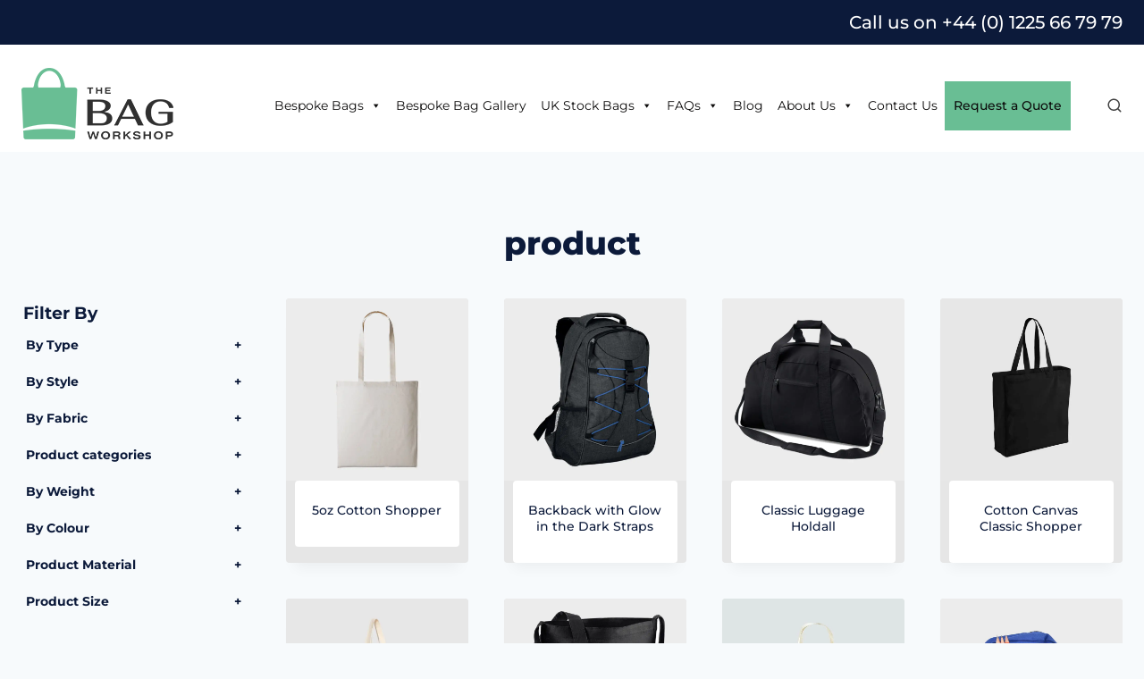

--- FILE ---
content_type: text/html; charset=UTF-8
request_url: https://www.bagworkshop.com/shop-2/
body_size: 132899
content:
<!doctype html>
<html lang="en-GB" class="no-js" itemtype="https://schema.org/Blog" itemscope>
<head>
	<meta charset="UTF-8">
<script>
var gform;gform||(document.addEventListener("gform_main_scripts_loaded",function(){gform.scriptsLoaded=!0}),document.addEventListener("gform/theme/scripts_loaded",function(){gform.themeScriptsLoaded=!0}),window.addEventListener("DOMContentLoaded",function(){gform.domLoaded=!0}),gform={domLoaded:!1,scriptsLoaded:!1,themeScriptsLoaded:!1,isFormEditor:()=>"function"==typeof InitializeEditor,callIfLoaded:function(o){return!(!gform.domLoaded||!gform.scriptsLoaded||!gform.themeScriptsLoaded&&!gform.isFormEditor()||(gform.isFormEditor()&&console.warn("The use of gform.initializeOnLoaded() is deprecated in the form editor context and will be removed in Gravity Forms 3.1."),o(),0))},initializeOnLoaded:function(o){gform.callIfLoaded(o)||(document.addEventListener("gform_main_scripts_loaded",()=>{gform.scriptsLoaded=!0,gform.callIfLoaded(o)}),document.addEventListener("gform/theme/scripts_loaded",()=>{gform.themeScriptsLoaded=!0,gform.callIfLoaded(o)}),window.addEventListener("DOMContentLoaded",()=>{gform.domLoaded=!0,gform.callIfLoaded(o)}))},hooks:{action:{},filter:{}},addAction:function(o,r,e,t){gform.addHook("action",o,r,e,t)},addFilter:function(o,r,e,t){gform.addHook("filter",o,r,e,t)},doAction:function(o){gform.doHook("action",o,arguments)},applyFilters:function(o){return gform.doHook("filter",o,arguments)},removeAction:function(o,r){gform.removeHook("action",o,r)},removeFilter:function(o,r,e){gform.removeHook("filter",o,r,e)},addHook:function(o,r,e,t,n){null==gform.hooks[o][r]&&(gform.hooks[o][r]=[]);var d=gform.hooks[o][r];null==n&&(n=r+"_"+d.length),gform.hooks[o][r].push({tag:n,callable:e,priority:t=null==t?10:t})},doHook:function(r,o,e){var t;if(e=Array.prototype.slice.call(e,1),null!=gform.hooks[r][o]&&((o=gform.hooks[r][o]).sort(function(o,r){return o.priority-r.priority}),o.forEach(function(o){"function"!=typeof(t=o.callable)&&(t=window[t]),"action"==r?t.apply(null,e):e[0]=t.apply(null,e)})),"filter"==r)return e[0]},removeHook:function(o,r,t,n){var e;null!=gform.hooks[o][r]&&(e=(e=gform.hooks[o][r]).filter(function(o,r,e){return!!(null!=n&&n!=o.tag||null!=t&&t!=o.priority)}),gform.hooks[o][r]=e)}});
</script>

	<meta name="viewport" content="width=device-width, initial-scale=1, minimum-scale=1">
	<link rel="profile" href="https://gmpg.org/xfn/11">
	<title>Shop | The Bag Workshop</title><link rel="preload" as="style" href="https://fonts.googleapis.com/css?family=Montserrat:regular,800,600,700,500,300&display=swap" /><style id="" media="print" onload="this.media='all'">/* cyrillic-ext */
@font-face {
  font-family: 'Montserrat';
  font-style: normal;
  font-weight: 300;
  font-display: swap;
  src: url(/fonts.gstatic.com/s/montserrat/v31/JTUSjIg1_i6t8kCHKm459WRhyyTh89ZNpQ.woff2) format('woff2');
  unicode-range: U+0460-052F, U+1C80-1C8A, U+20B4, U+2DE0-2DFF, U+A640-A69F, U+FE2E-FE2F;
}
/* cyrillic */
@font-face {
  font-family: 'Montserrat';
  font-style: normal;
  font-weight: 300;
  font-display: swap;
  src: url(/fonts.gstatic.com/s/montserrat/v31/JTUSjIg1_i6t8kCHKm459W1hyyTh89ZNpQ.woff2) format('woff2');
  unicode-range: U+0301, U+0400-045F, U+0490-0491, U+04B0-04B1, U+2116;
}
/* vietnamese */
@font-face {
  font-family: 'Montserrat';
  font-style: normal;
  font-weight: 300;
  font-display: swap;
  src: url(/fonts.gstatic.com/s/montserrat/v31/JTUSjIg1_i6t8kCHKm459WZhyyTh89ZNpQ.woff2) format('woff2');
  unicode-range: U+0102-0103, U+0110-0111, U+0128-0129, U+0168-0169, U+01A0-01A1, U+01AF-01B0, U+0300-0301, U+0303-0304, U+0308-0309, U+0323, U+0329, U+1EA0-1EF9, U+20AB;
}
/* latin-ext */
@font-face {
  font-family: 'Montserrat';
  font-style: normal;
  font-weight: 300;
  font-display: swap;
  src: url(/fonts.gstatic.com/s/montserrat/v31/JTUSjIg1_i6t8kCHKm459WdhyyTh89ZNpQ.woff2) format('woff2');
  unicode-range: U+0100-02BA, U+02BD-02C5, U+02C7-02CC, U+02CE-02D7, U+02DD-02FF, U+0304, U+0308, U+0329, U+1D00-1DBF, U+1E00-1E9F, U+1EF2-1EFF, U+2020, U+20A0-20AB, U+20AD-20C0, U+2113, U+2C60-2C7F, U+A720-A7FF;
}
/* latin */
@font-face {
  font-family: 'Montserrat';
  font-style: normal;
  font-weight: 300;
  font-display: swap;
  src: url(/fonts.gstatic.com/s/montserrat/v31/JTUSjIg1_i6t8kCHKm459WlhyyTh89Y.woff2) format('woff2');
  unicode-range: U+0000-00FF, U+0131, U+0152-0153, U+02BB-02BC, U+02C6, U+02DA, U+02DC, U+0304, U+0308, U+0329, U+2000-206F, U+20AC, U+2122, U+2191, U+2193, U+2212, U+2215, U+FEFF, U+FFFD;
}
/* cyrillic-ext */
@font-face {
  font-family: 'Montserrat';
  font-style: normal;
  font-weight: 400;
  font-display: swap;
  src: url(/fonts.gstatic.com/s/montserrat/v31/JTUSjIg1_i6t8kCHKm459WRhyyTh89ZNpQ.woff2) format('woff2');
  unicode-range: U+0460-052F, U+1C80-1C8A, U+20B4, U+2DE0-2DFF, U+A640-A69F, U+FE2E-FE2F;
}
/* cyrillic */
@font-face {
  font-family: 'Montserrat';
  font-style: normal;
  font-weight: 400;
  font-display: swap;
  src: url(/fonts.gstatic.com/s/montserrat/v31/JTUSjIg1_i6t8kCHKm459W1hyyTh89ZNpQ.woff2) format('woff2');
  unicode-range: U+0301, U+0400-045F, U+0490-0491, U+04B0-04B1, U+2116;
}
/* vietnamese */
@font-face {
  font-family: 'Montserrat';
  font-style: normal;
  font-weight: 400;
  font-display: swap;
  src: url(/fonts.gstatic.com/s/montserrat/v31/JTUSjIg1_i6t8kCHKm459WZhyyTh89ZNpQ.woff2) format('woff2');
  unicode-range: U+0102-0103, U+0110-0111, U+0128-0129, U+0168-0169, U+01A0-01A1, U+01AF-01B0, U+0300-0301, U+0303-0304, U+0308-0309, U+0323, U+0329, U+1EA0-1EF9, U+20AB;
}
/* latin-ext */
@font-face {
  font-family: 'Montserrat';
  font-style: normal;
  font-weight: 400;
  font-display: swap;
  src: url(/fonts.gstatic.com/s/montserrat/v31/JTUSjIg1_i6t8kCHKm459WdhyyTh89ZNpQ.woff2) format('woff2');
  unicode-range: U+0100-02BA, U+02BD-02C5, U+02C7-02CC, U+02CE-02D7, U+02DD-02FF, U+0304, U+0308, U+0329, U+1D00-1DBF, U+1E00-1E9F, U+1EF2-1EFF, U+2020, U+20A0-20AB, U+20AD-20C0, U+2113, U+2C60-2C7F, U+A720-A7FF;
}
/* latin */
@font-face {
  font-family: 'Montserrat';
  font-style: normal;
  font-weight: 400;
  font-display: swap;
  src: url(/fonts.gstatic.com/s/montserrat/v31/JTUSjIg1_i6t8kCHKm459WlhyyTh89Y.woff2) format('woff2');
  unicode-range: U+0000-00FF, U+0131, U+0152-0153, U+02BB-02BC, U+02C6, U+02DA, U+02DC, U+0304, U+0308, U+0329, U+2000-206F, U+20AC, U+2122, U+2191, U+2193, U+2212, U+2215, U+FEFF, U+FFFD;
}
/* cyrillic-ext */
@font-face {
  font-family: 'Montserrat';
  font-style: normal;
  font-weight: 500;
  font-display: swap;
  src: url(/fonts.gstatic.com/s/montserrat/v31/JTUSjIg1_i6t8kCHKm459WRhyyTh89ZNpQ.woff2) format('woff2');
  unicode-range: U+0460-052F, U+1C80-1C8A, U+20B4, U+2DE0-2DFF, U+A640-A69F, U+FE2E-FE2F;
}
/* cyrillic */
@font-face {
  font-family: 'Montserrat';
  font-style: normal;
  font-weight: 500;
  font-display: swap;
  src: url(/fonts.gstatic.com/s/montserrat/v31/JTUSjIg1_i6t8kCHKm459W1hyyTh89ZNpQ.woff2) format('woff2');
  unicode-range: U+0301, U+0400-045F, U+0490-0491, U+04B0-04B1, U+2116;
}
/* vietnamese */
@font-face {
  font-family: 'Montserrat';
  font-style: normal;
  font-weight: 500;
  font-display: swap;
  src: url(/fonts.gstatic.com/s/montserrat/v31/JTUSjIg1_i6t8kCHKm459WZhyyTh89ZNpQ.woff2) format('woff2');
  unicode-range: U+0102-0103, U+0110-0111, U+0128-0129, U+0168-0169, U+01A0-01A1, U+01AF-01B0, U+0300-0301, U+0303-0304, U+0308-0309, U+0323, U+0329, U+1EA0-1EF9, U+20AB;
}
/* latin-ext */
@font-face {
  font-family: 'Montserrat';
  font-style: normal;
  font-weight: 500;
  font-display: swap;
  src: url(/fonts.gstatic.com/s/montserrat/v31/JTUSjIg1_i6t8kCHKm459WdhyyTh89ZNpQ.woff2) format('woff2');
  unicode-range: U+0100-02BA, U+02BD-02C5, U+02C7-02CC, U+02CE-02D7, U+02DD-02FF, U+0304, U+0308, U+0329, U+1D00-1DBF, U+1E00-1E9F, U+1EF2-1EFF, U+2020, U+20A0-20AB, U+20AD-20C0, U+2113, U+2C60-2C7F, U+A720-A7FF;
}
/* latin */
@font-face {
  font-family: 'Montserrat';
  font-style: normal;
  font-weight: 500;
  font-display: swap;
  src: url(/fonts.gstatic.com/s/montserrat/v31/JTUSjIg1_i6t8kCHKm459WlhyyTh89Y.woff2) format('woff2');
  unicode-range: U+0000-00FF, U+0131, U+0152-0153, U+02BB-02BC, U+02C6, U+02DA, U+02DC, U+0304, U+0308, U+0329, U+2000-206F, U+20AC, U+2122, U+2191, U+2193, U+2212, U+2215, U+FEFF, U+FFFD;
}
/* cyrillic-ext */
@font-face {
  font-family: 'Montserrat';
  font-style: normal;
  font-weight: 600;
  font-display: swap;
  src: url(/fonts.gstatic.com/s/montserrat/v31/JTUSjIg1_i6t8kCHKm459WRhyyTh89ZNpQ.woff2) format('woff2');
  unicode-range: U+0460-052F, U+1C80-1C8A, U+20B4, U+2DE0-2DFF, U+A640-A69F, U+FE2E-FE2F;
}
/* cyrillic */
@font-face {
  font-family: 'Montserrat';
  font-style: normal;
  font-weight: 600;
  font-display: swap;
  src: url(/fonts.gstatic.com/s/montserrat/v31/JTUSjIg1_i6t8kCHKm459W1hyyTh89ZNpQ.woff2) format('woff2');
  unicode-range: U+0301, U+0400-045F, U+0490-0491, U+04B0-04B1, U+2116;
}
/* vietnamese */
@font-face {
  font-family: 'Montserrat';
  font-style: normal;
  font-weight: 600;
  font-display: swap;
  src: url(/fonts.gstatic.com/s/montserrat/v31/JTUSjIg1_i6t8kCHKm459WZhyyTh89ZNpQ.woff2) format('woff2');
  unicode-range: U+0102-0103, U+0110-0111, U+0128-0129, U+0168-0169, U+01A0-01A1, U+01AF-01B0, U+0300-0301, U+0303-0304, U+0308-0309, U+0323, U+0329, U+1EA0-1EF9, U+20AB;
}
/* latin-ext */
@font-face {
  font-family: 'Montserrat';
  font-style: normal;
  font-weight: 600;
  font-display: swap;
  src: url(/fonts.gstatic.com/s/montserrat/v31/JTUSjIg1_i6t8kCHKm459WdhyyTh89ZNpQ.woff2) format('woff2');
  unicode-range: U+0100-02BA, U+02BD-02C5, U+02C7-02CC, U+02CE-02D7, U+02DD-02FF, U+0304, U+0308, U+0329, U+1D00-1DBF, U+1E00-1E9F, U+1EF2-1EFF, U+2020, U+20A0-20AB, U+20AD-20C0, U+2113, U+2C60-2C7F, U+A720-A7FF;
}
/* latin */
@font-face {
  font-family: 'Montserrat';
  font-style: normal;
  font-weight: 600;
  font-display: swap;
  src: url(/fonts.gstatic.com/s/montserrat/v31/JTUSjIg1_i6t8kCHKm459WlhyyTh89Y.woff2) format('woff2');
  unicode-range: U+0000-00FF, U+0131, U+0152-0153, U+02BB-02BC, U+02C6, U+02DA, U+02DC, U+0304, U+0308, U+0329, U+2000-206F, U+20AC, U+2122, U+2191, U+2193, U+2212, U+2215, U+FEFF, U+FFFD;
}
/* cyrillic-ext */
@font-face {
  font-family: 'Montserrat';
  font-style: normal;
  font-weight: 700;
  font-display: swap;
  src: url(/fonts.gstatic.com/s/montserrat/v31/JTUSjIg1_i6t8kCHKm459WRhyyTh89ZNpQ.woff2) format('woff2');
  unicode-range: U+0460-052F, U+1C80-1C8A, U+20B4, U+2DE0-2DFF, U+A640-A69F, U+FE2E-FE2F;
}
/* cyrillic */
@font-face {
  font-family: 'Montserrat';
  font-style: normal;
  font-weight: 700;
  font-display: swap;
  src: url(/fonts.gstatic.com/s/montserrat/v31/JTUSjIg1_i6t8kCHKm459W1hyyTh89ZNpQ.woff2) format('woff2');
  unicode-range: U+0301, U+0400-045F, U+0490-0491, U+04B0-04B1, U+2116;
}
/* vietnamese */
@font-face {
  font-family: 'Montserrat';
  font-style: normal;
  font-weight: 700;
  font-display: swap;
  src: url(/fonts.gstatic.com/s/montserrat/v31/JTUSjIg1_i6t8kCHKm459WZhyyTh89ZNpQ.woff2) format('woff2');
  unicode-range: U+0102-0103, U+0110-0111, U+0128-0129, U+0168-0169, U+01A0-01A1, U+01AF-01B0, U+0300-0301, U+0303-0304, U+0308-0309, U+0323, U+0329, U+1EA0-1EF9, U+20AB;
}
/* latin-ext */
@font-face {
  font-family: 'Montserrat';
  font-style: normal;
  font-weight: 700;
  font-display: swap;
  src: url(/fonts.gstatic.com/s/montserrat/v31/JTUSjIg1_i6t8kCHKm459WdhyyTh89ZNpQ.woff2) format('woff2');
  unicode-range: U+0100-02BA, U+02BD-02C5, U+02C7-02CC, U+02CE-02D7, U+02DD-02FF, U+0304, U+0308, U+0329, U+1D00-1DBF, U+1E00-1E9F, U+1EF2-1EFF, U+2020, U+20A0-20AB, U+20AD-20C0, U+2113, U+2C60-2C7F, U+A720-A7FF;
}
/* latin */
@font-face {
  font-family: 'Montserrat';
  font-style: normal;
  font-weight: 700;
  font-display: swap;
  src: url(/fonts.gstatic.com/s/montserrat/v31/JTUSjIg1_i6t8kCHKm459WlhyyTh89Y.woff2) format('woff2');
  unicode-range: U+0000-00FF, U+0131, U+0152-0153, U+02BB-02BC, U+02C6, U+02DA, U+02DC, U+0304, U+0308, U+0329, U+2000-206F, U+20AC, U+2122, U+2191, U+2193, U+2212, U+2215, U+FEFF, U+FFFD;
}
/* cyrillic-ext */
@font-face {
  font-family: 'Montserrat';
  font-style: normal;
  font-weight: 800;
  font-display: swap;
  src: url(/fonts.gstatic.com/s/montserrat/v31/JTUSjIg1_i6t8kCHKm459WRhyyTh89ZNpQ.woff2) format('woff2');
  unicode-range: U+0460-052F, U+1C80-1C8A, U+20B4, U+2DE0-2DFF, U+A640-A69F, U+FE2E-FE2F;
}
/* cyrillic */
@font-face {
  font-family: 'Montserrat';
  font-style: normal;
  font-weight: 800;
  font-display: swap;
  src: url(/fonts.gstatic.com/s/montserrat/v31/JTUSjIg1_i6t8kCHKm459W1hyyTh89ZNpQ.woff2) format('woff2');
  unicode-range: U+0301, U+0400-045F, U+0490-0491, U+04B0-04B1, U+2116;
}
/* vietnamese */
@font-face {
  font-family: 'Montserrat';
  font-style: normal;
  font-weight: 800;
  font-display: swap;
  src: url(/fonts.gstatic.com/s/montserrat/v31/JTUSjIg1_i6t8kCHKm459WZhyyTh89ZNpQ.woff2) format('woff2');
  unicode-range: U+0102-0103, U+0110-0111, U+0128-0129, U+0168-0169, U+01A0-01A1, U+01AF-01B0, U+0300-0301, U+0303-0304, U+0308-0309, U+0323, U+0329, U+1EA0-1EF9, U+20AB;
}
/* latin-ext */
@font-face {
  font-family: 'Montserrat';
  font-style: normal;
  font-weight: 800;
  font-display: swap;
  src: url(/fonts.gstatic.com/s/montserrat/v31/JTUSjIg1_i6t8kCHKm459WdhyyTh89ZNpQ.woff2) format('woff2');
  unicode-range: U+0100-02BA, U+02BD-02C5, U+02C7-02CC, U+02CE-02D7, U+02DD-02FF, U+0304, U+0308, U+0329, U+1D00-1DBF, U+1E00-1E9F, U+1EF2-1EFF, U+2020, U+20A0-20AB, U+20AD-20C0, U+2113, U+2C60-2C7F, U+A720-A7FF;
}
/* latin */
@font-face {
  font-family: 'Montserrat';
  font-style: normal;
  font-weight: 800;
  font-display: swap;
  src: url(/fonts.gstatic.com/s/montserrat/v31/JTUSjIg1_i6t8kCHKm459WlhyyTh89Y.woff2) format('woff2');
  unicode-range: U+0000-00FF, U+0131, U+0152-0153, U+02BB-02BC, U+02C6, U+02DA, U+02DC, U+0304, U+0308, U+0329, U+2000-206F, U+20AC, U+2122, U+2191, U+2193, U+2212, U+2215, U+FEFF, U+FFFD;
}
</style><noscript><link rel="stylesheet" href="https://fonts.googleapis.com/css?family=Montserrat:regular,800,600,700,500,300&display=swap" /></noscript><link rel="preload" as="font" href="https://www.bagworkshop.com/wp-content/plugins/megamenu-pro/icons/fontawesome5/webfonts/fa-brands-400.woff2" crossorigin><link rel="preload" as="font" href="https://www.bagworkshop.com/wp-content/plugins/megamenu-pro/icons/fontawesome5/webfonts/fa-regular-400.woff2" crossorigin><link rel="preload" as="font" href="https://www.bagworkshop.com/wp-content/plugins/megamenu-pro/icons/fontawesome5/webfonts/fa-solid-900.woff2" crossorigin><link rel="preload" as="font" href="https://www.bagworkshop.com/wp-content/plugins/megamenu-pro/icons/fontawesome6/webfonts/fa-brands-400.woff2" crossorigin><link rel="preload" as="font" href="https://www.bagworkshop.com/wp-content/plugins/megamenu-pro/icons/fontawesome6/webfonts/fa-solid-900.woff2" crossorigin><link rel="preload" as="font" href="https://www.bagworkshop.com/wp-content/plugins/megamenu-pro/icons/fontawesome6/webfonts/fa-regular-400.woff2" crossorigin><link rel="preload" as="font" href="https://fonts.gstatic.com/s/montserrat/v31/JTUHjIg1_i6t8kCHKm4532VJOt5-QNFgpCtr6Xw5aX8.ttf" crossorigin><link rel="preload" as="font" href="/fonts.gstatic.com/s/montserrat/v31/JTUHjIg1_i6t8kCHKm4532VJOt5-QNFgpCs16Hw5aX8.ttf" crossorigin><link rel="preload" as="font" href="/fonts.gstatic.com/s/montserrat/v31/JTUHjIg1_i6t8kCHKm4532VJOt5-QNFgpCtr6Hw5aX8.ttf" crossorigin><link rel="preload" as="font" href="/fonts.gstatic.com/s/montserrat/v31/JTUHjIg1_i6t8kCHKm4532VJOt5-QNFgpCtZ6Hw5aX8.ttf" crossorigin><link rel="preload" as="font" href="/fonts.gstatic.com/s/montserrat/v31/JTUHjIg1_i6t8kCHKm4532VJOt5-QNFgpCu173w5aX8.ttf" crossorigin><link rel="preload" as="font" href="/fonts.gstatic.com/s/montserrat/v31/JTUHjIg1_i6t8kCHKm4532VJOt5-QNFgpCuM73w5aX8.ttf" crossorigin><link rel="preload" as="font" href="/fonts.gstatic.com/s/montserrat/v31/JTUHjIg1_i6t8kCHKm4532VJOt5-QNFgpCvr73w5aX8.ttf" crossorigin><style id="wphb-used-css-archive">@charset "UTF-8";.lazyload,.lazyloading{max-width:100%}img:is([sizes=auto i],[sizes^="auto," i]){contain-intrinsic-size:3000px 1500px}/*!
 *  Font Awesome 4.7.0 by @davegandy - http://fontawesome.io - @fontawesome
 *  License - http://fontawesome.io/license (Font: SIL OFL 1.1, CSS: MIT License)
 */.woocommerce-pagination{display:none!important}.woocommerce-pagination.berocket_pagination{padding:0!important;margin:0!important;float:initial;display:block!important}.woocommerce-pagination.berocket_pagination ul{border-style:solid;overflow:hidden!important;margin:0!important;display:inline-block!important;border-right-style:solid!important}.woocommerce-pagination.berocket_pagination ul li{border-style:solid;display:block!important;overflow:hidden}.woocommerce-pagination.berocket_pagination ul li:first-child{margin-left:0!important;margin-top:0!important}.woocommerce-pagination.berocket_pagination ul li:last-child{margin-right:0!important;margin-bottom:0!important}.woocommerce-pagination.berocket_pagination ul li a,.woocommerce-pagination.berocket_pagination ul li span{margin:0!important;border:0!important;line-height:1!important;text-align:center!important;text-indent:initial}.woocommerce-pagination.berocket_pagination ul li a.next{display:block;margin:0}.woocommerce-pagination.berocket_pagination ul li a.prev{display:block;margin:0}html .woocommerce-pagination.berocket_pagination ul li a.next:after,html .woocommerce-pagination.berocket_pagination ul li a.prev:after,html .woocommerce-pagination.berocket_pagination ul li.next:after,html .woocommerce-pagination.berocket_pagination ul li.prev:after{color:transparent!important;text-align:center;display:none}.easy-autocomplete{position:relative}.easy-autocomplete input{border-color:#ccc;border-radius:4px;border-style:solid;border-width:1px;box-shadow:0 1px 2px rgba(0,0,0,.1) inset;color:#555;float:none;padding:6px 12px}.easy-autocomplete input:focus,.easy-autocomplete input:hover{box-shadow:none}.easy-autocomplete a{display:block}:root{--wp-block-synced-color:#7a00df;--wp-admin-theme-color:#007cba;--wp-admin-theme-color--rgb:0,124,186;--wp-admin-theme-color-darker-10:#006ba1;--wp-admin-theme-color-darker-20:#005a87;--wp-admin-border-width-focus:2px}@media (min-resolution:192dpi){:root{--wp-admin-border-width-focus:1.5px}}.wp-element-button{cursor:pointer}:root .has-very-light-gray-background-color{background-color:#eee}:root .has-very-dark-gray-background-color{background-color:#313131}:root .has-very-light-gray-color{color:#eee}:root .has-very-dark-gray-color{color:#313131}:root .has-vivid-green-cyan-to-vivid-cyan-blue-gradient-background{background:linear-gradient(135deg,#00d084,#0693e3)}:root .has-purple-crush-gradient-background{background:linear-gradient(135deg,#34e2e4,#4721fb 50%,#ab1dfe)}:root .has-hazy-dawn-gradient-background{background:linear-gradient(135deg,#faaca8,#dad0ec)}:root .has-subdued-olive-gradient-background{background:linear-gradient(135deg,#fafae1,#67a671)}:root .has-atomic-cream-gradient-background{background:linear-gradient(135deg,#fdd79a,#004a59)}:root .has-nightshade-gradient-background{background:linear-gradient(135deg,#330968,#31cdcf)}:root .has-midnight-gradient-background{background:linear-gradient(135deg,#020381,#2874fc)}:root{--wp--preset--font-size--normal:16px;--wp--preset--font-size--huge:42px}.has-regular-font-size{font-size:1em}.has-larger-font-size{font-size:2.625em}.has-normal-font-size{font-size:var(--wp--preset--font-size--normal)}.has-huge-font-size{font-size:var(--wp--preset--font-size--huge)}.has-text-align-center{text-align:center}.has-text-align-left{text-align:left}.has-text-align-right{text-align:right}.has-fit-text{white-space:nowrap!important}#end-resizable-editor-section{display:none}.aligncenter{clear:both}.items-justified-left{justify-content:flex-start}.items-justified-center{justify-content:center}.items-justified-right{justify-content:flex-end}.items-justified-space-between{justify-content:space-between}.screen-reader-text{border:0;clip-path:inset(50%);height:1px;margin:-1px;overflow:hidden;padding:0;position:absolute;width:1px;word-wrap:normal!important}.screen-reader-text:focus{background-color:#ddd;clip-path:none;color:#444;display:block;font-size:1em;height:auto;left:5px;line-height:normal;padding:15px 23px 14px;text-decoration:none;top:5px;width:auto;z-index:100000}html :where(.has-border-color){border-style:solid}html :where([style*=border-top-color]){border-top-style:solid}html :where([style*=border-right-color]){border-right-style:solid}html :where([style*=border-bottom-color]){border-bottom-style:solid}html :where([style*=border-left-color]){border-left-style:solid}html :where([style*=border-width]){border-style:solid}html :where([style*=border-top-width]){border-top-style:solid}html :where([style*=border-right-width]){border-right-style:solid}html :where([style*=border-bottom-width]){border-bottom-style:solid}html :where([style*=border-left-width]){border-left-style:solid}html :where(img[class*=wp-image-]){height:auto;max-width:100%}html :where(.is-position-sticky){}@media screen and (max-width:600px){html :where(.is-position-sticky){}}.wc-block-grid__product-title{color:inherit;display:block;font-family:inherit;font-size:inherit;font-weight:700;line-height:1.2;padding:0}.wc-block-grid__product-price{display:block}.wc-block-grid__product .wc-block-grid__product-title{margin:0 0 12px}.wc-block-grid__product .wc-block-grid__product-add-to-cart,.wc-block-grid__product .wc-block-grid__product-price{margin:0 auto 12px}.screen-reader-text{clip:rect(1px,1px,1px,1px);word-wrap:normal!important;border:0;clip-path:inset(50%);height:1px;margin:-1px;overflow:hidden;overflow-wrap:normal!important;padding:0;position:absolute!important;width:1px}.screen-reader-text:focus{clip:auto!important;background-color:#fff;border-radius:3px;box-shadow:0 0 2px 2px rgba(0,0,0,.6);clip-path:none;color:#2b2d2f;display:block;font-size:.875rem;font-weight:700;height:auto;left:5px;line-height:normal;padding:15px 23px 14px;text-decoration:none;top:5px;width:auto;z-index:100000}:root{--wp--preset--color--black:#000000;--wp--preset--color--cyan-bluish-gray:#abb8c3;--wp--preset--color--white:#ffffff;--wp--preset--color--pale-pink:#f78da7;--wp--preset--color--vivid-red:#cf2e2e;--wp--preset--color--luminous-vivid-orange:#ff6900;--wp--preset--color--luminous-vivid-amber:#fcb900;--wp--preset--color--light-green-cyan:#7bdcb5;--wp--preset--color--vivid-green-cyan:#00d084;--wp--preset--color--pale-cyan-blue:#8ed1fc;--wp--preset--color--vivid-cyan-blue:#0693e3;--wp--preset--color--vivid-purple:#9b51e0;--wp--preset--gradient--vivid-cyan-blue-to-vivid-purple:linear-gradient(135deg,rgb(6,147,227) 0%,rgb(155,81,224) 100%);--wp--preset--gradient--light-green-cyan-to-vivid-green-cyan:linear-gradient(135deg,rgb(122,220,180) 0%,rgb(0,208,130) 100%);--wp--preset--gradient--luminous-vivid-amber-to-luminous-vivid-orange:linear-gradient(135deg,rgb(252,185,0) 0%,rgb(255,105,0) 100%);--wp--preset--gradient--luminous-vivid-orange-to-vivid-red:linear-gradient(135deg,rgb(255,105,0) 0%,rgb(207,46,46) 100%);--wp--preset--gradient--very-light-gray-to-cyan-bluish-gray:linear-gradient(135deg,rgb(238,238,238) 0%,rgb(169,184,195) 100%);--wp--preset--gradient--cool-to-warm-spectrum:linear-gradient(135deg,rgb(74,234,220) 0%,rgb(151,120,209) 20%,rgb(207,42,186) 40%,rgb(238,44,130) 60%,rgb(251,105,98) 80%,rgb(254,248,76) 100%);--wp--preset--gradient--blush-light-purple:linear-gradient(135deg,rgb(255,206,236) 0%,rgb(152,150,240) 100%);--wp--preset--gradient--blush-bordeaux:linear-gradient(135deg,rgb(254,205,165) 0%,rgb(254,45,45) 50%,rgb(107,0,62) 100%);--wp--preset--gradient--luminous-dusk:linear-gradient(135deg,rgb(255,203,112) 0%,rgb(199,81,192) 50%,rgb(65,88,208) 100%);--wp--preset--gradient--pale-ocean:linear-gradient(135deg,rgb(255,245,203) 0%,rgb(182,227,212) 50%,rgb(51,167,181) 100%);--wp--preset--gradient--electric-grass:linear-gradient(135deg,rgb(202,248,128) 0%,rgb(113,206,126) 100%);--wp--preset--gradient--midnight:linear-gradient(135deg,rgb(2,3,129) 0%,rgb(40,116,252) 100%);--wp--preset--font-size--small:var(--global-font-size-small);--wp--preset--font-size--medium:var(--global-font-size-medium);--wp--preset--font-size--large:var(--global-font-size-large);--wp--preset--font-size--x-large:42px}body .is-layout-flex{display:flex}.is-layout-flex{flex-wrap:wrap;align-items:center}.is-layout-flex>:is(*,div){margin:0}body .is-layout-grid{display:grid}.is-layout-grid>:is(*,div){margin:0}.has-black-color{color:var(--wp--preset--color--black)!important}.has-cyan-bluish-gray-color{color:var(--wp--preset--color--cyan-bluish-gray)!important}.has-white-color{color:var(--wp--preset--color--white)!important}.has-pale-pink-color{color:var(--wp--preset--color--pale-pink)!important}.has-vivid-red-color{color:var(--wp--preset--color--vivid-red)!important}.has-luminous-vivid-orange-color{color:var(--wp--preset--color--luminous-vivid-orange)!important}.has-luminous-vivid-amber-color{color:var(--wp--preset--color--luminous-vivid-amber)!important}.has-light-green-cyan-color{color:var(--wp--preset--color--light-green-cyan)!important}.has-vivid-green-cyan-color{color:var(--wp--preset--color--vivid-green-cyan)!important}.has-pale-cyan-blue-color{color:var(--wp--preset--color--pale-cyan-blue)!important}.has-vivid-cyan-blue-color{color:var(--wp--preset--color--vivid-cyan-blue)!important}.has-vivid-purple-color{color:var(--wp--preset--color--vivid-purple)!important}.has-black-background-color{background-color:var(--wp--preset--color--black)!important}.has-cyan-bluish-gray-background-color{background-color:var(--wp--preset--color--cyan-bluish-gray)!important}.has-white-background-color{background-color:var(--wp--preset--color--white)!important}.has-pale-pink-background-color{background-color:var(--wp--preset--color--pale-pink)!important}.has-vivid-red-background-color{background-color:var(--wp--preset--color--vivid-red)!important}.has-luminous-vivid-orange-background-color{background-color:var(--wp--preset--color--luminous-vivid-orange)!important}.has-luminous-vivid-amber-background-color{background-color:var(--wp--preset--color--luminous-vivid-amber)!important}.has-light-green-cyan-background-color{background-color:var(--wp--preset--color--light-green-cyan)!important}.has-vivid-green-cyan-background-color{background-color:var(--wp--preset--color--vivid-green-cyan)!important}.has-pale-cyan-blue-background-color{background-color:var(--wp--preset--color--pale-cyan-blue)!important}.has-vivid-cyan-blue-background-color{background-color:var(--wp--preset--color--vivid-cyan-blue)!important}.has-vivid-purple-background-color{background-color:var(--wp--preset--color--vivid-purple)!important}.has-black-border-color{border-color:var(--wp--preset--color--black)!important}.has-cyan-bluish-gray-border-color{border-color:var(--wp--preset--color--cyan-bluish-gray)!important}.has-white-border-color{border-color:var(--wp--preset--color--white)!important}.has-pale-pink-border-color{border-color:var(--wp--preset--color--pale-pink)!important}.has-vivid-red-border-color{border-color:var(--wp--preset--color--vivid-red)!important}.has-luminous-vivid-orange-border-color{border-color:var(--wp--preset--color--luminous-vivid-orange)!important}.has-luminous-vivid-amber-border-color{border-color:var(--wp--preset--color--luminous-vivid-amber)!important}.has-light-green-cyan-border-color{border-color:var(--wp--preset--color--light-green-cyan)!important}.has-vivid-green-cyan-border-color{border-color:var(--wp--preset--color--vivid-green-cyan)!important}.has-pale-cyan-blue-border-color{border-color:var(--wp--preset--color--pale-cyan-blue)!important}.has-vivid-cyan-blue-border-color{border-color:var(--wp--preset--color--vivid-cyan-blue)!important}.has-vivid-purple-border-color{border-color:var(--wp--preset--color--vivid-purple)!important}.has-vivid-cyan-blue-to-vivid-purple-gradient-background{background:var(--wp--preset--gradient--vivid-cyan-blue-to-vivid-purple)!important}.has-light-green-cyan-to-vivid-green-cyan-gradient-background{background:var(--wp--preset--gradient--light-green-cyan-to-vivid-green-cyan)!important}.has-luminous-vivid-amber-to-luminous-vivid-orange-gradient-background{background:var(--wp--preset--gradient--luminous-vivid-amber-to-luminous-vivid-orange)!important}.has-luminous-vivid-orange-to-vivid-red-gradient-background{background:var(--wp--preset--gradient--luminous-vivid-orange-to-vivid-red)!important}.has-very-light-gray-to-cyan-bluish-gray-gradient-background{background:var(--wp--preset--gradient--very-light-gray-to-cyan-bluish-gray)!important}.has-cool-to-warm-spectrum-gradient-background{background:var(--wp--preset--gradient--cool-to-warm-spectrum)!important}.has-blush-light-purple-gradient-background{background:var(--wp--preset--gradient--blush-light-purple)!important}.has-blush-bordeaux-gradient-background{background:var(--wp--preset--gradient--blush-bordeaux)!important}.has-luminous-dusk-gradient-background{background:var(--wp--preset--gradient--luminous-dusk)!important}.has-pale-ocean-gradient-background{background:var(--wp--preset--gradient--pale-ocean)!important}.has-electric-grass-gradient-background{background:var(--wp--preset--gradient--electric-grass)!important}.has-midnight-gradient-background{background:var(--wp--preset--gradient--midnight)!important}.has-small-font-size{font-size:var(--wp--preset--font-size--small)!important}.has-medium-font-size{font-size:var(--wp--preset--font-size--medium)!important}.has-large-font-size{font-size:var(--wp--preset--font-size--large)!important}.has-x-large-font-size{font-size:var(--wp--preset--font-size--x-large)!important}/*! This file is auto-generated */.wp-block-button__link{color:#fff;background-color:#32373c;border-radius:9999px;box-shadow:none;text-decoration:none;padding:calc(.667em + 2px) calc(1.333em + 2px);font-size:1.125em}.wp-block-file__button{background:#32373c;color:#fff;text-decoration:none}@media not all and (resolution >= .001dpcm){}:root{--wp-admin-theme-color:#3858e9;--wp-admin-theme-color--rgb:56,88,233;--wp-admin-theme-color-darker-10:#2145e6;--wp-admin-theme-color-darker-20:#183ad6;--wp-admin-border-width-focus:2px}@media (resolution >= 192dpi){:root{--wp-admin-border-width-focus:1.5px}}:root{--wp-block-synced-color:#7a00df;--wp-admin-theme-color:#007cba;--wp-admin-theme-color--rgb:0,124,186;--wp-admin-theme-color-darker-10:#006ba1;--wp-admin-theme-color-darker-20:#005a87;--wp-admin-border-width-focus:2px}@media (min-resolution:192dpi){:root{--wp-admin-border-width-focus:1.5px}}.items-justified-left{justify-content:flex-start}.items-justified-center{justify-content:center}.items-justified-right{justify-content:flex-end}.items-justified-space-between{justify-content:space-between}:root :where(.wp-block-popup-maker-cta-button){font-family:inherit;font-size:var(--wp--preset--font-size--medium);font-style:normal;line-height:inherit}:root :where(.wp-block-popup-maker-cta-button .wp-block-popup-maker-cta-button__link.is-style-outline),:root :where(.wp-block-popup-maker-cta-button.is-style-outline>.wp-block-popup-maker-cta-button__link){border:1px solid;padding:calc(1rem - 1px) calc(2.25rem - 1px)}:root :where(.wp-block-popup-maker-cta-button .wp-block-popup-maker-cta-button__link.is-style-outline:not(.has-text-color)),:root :where(.wp-block-popup-maker-cta-button.is-style-outline>.wp-block-popup-maker-cta-button__link:not(.has-text-color)){color:currentColor}:root :where(.wp-block-popup-maker-cta-button .wp-block-popup-maker-cta-button__link.is-style-outline:not(.has-background)),:root :where(.wp-block-popup-maker-cta-button.is-style-outline>.wp-block-popup-maker-cta-button__link:not(.has-background)){background-color:#0000;background-image:none}:root :where(.wp-block-popup-maker-cta-button.is-style-outline>.wp-block-popup-maker-cta-button__link.wp-block-popup-maker-cta-button__link:not(.has-background):hover){background-color:color-mix(in srgb,var(--wp--preset--color--contrast) 5%,#0000)}.pgafu-post-grid-main *{outline:0!important;-webkit-box-sizing:border-box;-moz-box-sizing:border-box;box-sizing:border-box}.pgafu-post-grid{margin-bottom:30px}.pgafu-post-date span{font-style:italic;font-size:12px}.pgafu-post-date img{display:inline-block!important;box-shadow:none!important}.pgafu-post-date span{font-size:12px;display:inline-block;margin-right:10px}.pgafu-post-date span img{margin-right:5px;position:relative;vertical-align:middle}.pgafu-post-date a{color:#555}.pgafu-post-title a{text-decoration:none!important;border-bottom:0!important}.pgafu-post-grid-main h2{margin:5px 0!important;line-height:24px!important;padding-top:0!important;font-size:20px!important;padding-bottom:0!important}.pgafu-post-grid-main h2.pgafu-post-title a{font-size:20px!important;line-height:normal!important;color:#444}.pgafu-post-image-bg{text-align:center;margin-bottom:15px}.pgafu-post-image-bg img{display:inline-block}.pgafu-post-grid-main{margin:0 -15px}.pgafu-post-categories{padding:4px 0;display:inline-block;text-transform:uppercase;color:#666;z-index:9;position:relative}.pgafu-post-categories a{text-decoration:none;-moz-transition:all .5s ease-out 0s;-ms-transition:all .5s ease-out 0s;-o-transition:all .5s ease-out 0s;transition:all .5s ease-out 0s;font-size:10px;text-transform:uppercase;padding:3px 8px;color:#fff!important;line-height:normal;display:inline-block;margin:0 0 2px 0;background:#333}.pgafu-post-categories a:nth-child(4n+1){background:#1abc9c}.pgafu-post-categories a:nth-child(4n+2){background:#3aadff}.pgafu-post-categories a:nth-child(4n+3){background:#9b59b6}.pgafu-post-categories a:nth-child(4n+4){background:#3498db}.pgafu-post-categories a:focus,.pgafu-post-categories a:hover{background:#333;color:#fff;text-decoration:none}.pgafu-filter{list-style:none!important;text-align:center}.pgafu-filter li a{text-decoration:none;font-size:15px;display:block;position:relative;cursor:pointer;color:#000;background:#e1e1e1;padding:8px 15px;line-height:normal}.pgafu-filter li{display:inline-block;float:none;position:relative;text-indent:0;margin:0 0 4px 0!important}.pgafu-filter li.pgafu-active-filtr a{background:#525252;color:#fff}@media only screen and (min-width:40.0625em){.pgafu-medium-4{width:33.33333%}}:root{}:root{}:root{}:root{}.woof_container{margin-bottom:9px;padding-bottom:5px}.woof_container select{width:100%}.woof_container label{display:inline-block!important}ul.woof_list{margin:0!important;list-style:none!important}.woof_list li,li.woof_list{list-style:none!important}.woof_block_html_items ul{margin-left:0!important}.woof_list label{vertical-align:middle;padding-top:4px;padding-bottom:4px;display:inline-block!important}.woof_childs_list{margin:0!important;padding:0 0 0 17px!important}.woof_sid_auto_shortcode .woof_container{width:33%;min-width:150px}.woof_sid_auto_shortcode .woof_container{min-height:fit-content;max-height:250px;overflow:hidden auto}.woof_sid_auto_shortcode .woof_container_inner{padding-left:5px}.woof_submit_search_form_container{clear:both;justify-content:space-between;margin:9px 0 15px;display:flex;overflow:hidden}.woof_submit_search_form_container:empty{display:none}.woof_products_top_panel{z-index:99;clear:both;margin:5px 0 15px;line-height:32px;display:none;position:relative;overflow:hidden}.woof_products_top_panel ul{margin:0!important;padding:0!important}.woof_products_top_panel li{float:left;margin:0 15px 0 0!important;list-style:none!important}.woof_products_top_panel li a,.woof_products_top_panel li a:hover{text-decoration:none}.woof_products_top_panel li span{background:url("https://b2229881.smushcdn.com/2229881/wp-content/plugins/woocommerce-products-filter/img/delete.png?lossy=1&strip=1&webp=1") 100%/14px 14px no-repeat;padding-right:16px}.woof_products_top_panel li span:hover{background-size:14px 14px}.woof_sid_auto_shortcode{clear:both;background:#fefefe;border:1px solid #eee;border-radius:3px;margin-bottom:11px;box-shadow:inset 0 1px #fff}.woof_sid_auto_shortcode.woof{padding:16px}.woof_edit_view{float:right;clear:both;opacity:.7;z-index:9999;margin-top:-20px;position:relative}.woof_container_overlay_item{color:red;padding:4px;display:none}.woocommerce-ordering{z-index:3;position:relative}.woof_sid_auto_shortcode .woof_redraw_zone{z-index:1001;flex-wrap:wrap;width:100%;display:flex;position:relative}.woof_list_checkbox li div{margin-top:3px}ul.woof_list li{margin:0 3px 4px}.chosen-container{max-width:100%;margin-bottom:3px}.woof_checkbox_label{margin-left:7px!important}.woof_checkbox_count{margin-left:3px}.woof_radio_label{margin-left:5px}a.woof_front_toggle{float:right;text-decoration:none!important}.woof_redraw_zone a.woof_front_toggle img{height:20px}.woof_closed_block{display:none}.woof label{cursor:pointer}a.chosen-single{text-decoration:none!important}.chosen-container-single .chosen-single span{color:#444;font-size:14px;font-weight:400;line-height:24px}.chosen-container-single .chosen-single{box-shadow:none;background:#fff;border-radius:1px;height:32px!important;line-height:29px!important}.chosen-container-single .chosen-single div b{background-position:0 4px!important}input.woof_checkbox_term,input.woof_radio_term{vertical-align:middle}@media only screen and (width <= 992px){.woof_sid_auto_shortcode .woof_container{clear:both;width:100%}.woof_sid_auto_shortcode .woof_container .chosen-container{width:100%!important}}.woof_container_inner h4{margin-bottom:9px}.woof_container .woof_container_inner input[type=search]{border:1px solid #eee;line-height:normal!important}.woof_use_beauty_scroll::-webkit-scrollbar{width:6px}.woof_use_beauty_scroll::-webkit-scrollbar-track{border-radius:5px;box-shadow:inset 0 0 6px #6464644d}.woof_use_beauty_scroll::-webkit-scrollbar-thumb{background:#dcdcdccc;border-radius:5px;box-shadow:inset 0 0 6px #c8c8c880}.woof_use_beauty_scroll::-webkit-scrollbar-thumb:window-inactive{background:#78787866}.woof_use_beauty_scroll{overflow-y:scroll}ul.woof_list{margin-left:0!important;padding-left:0!important}.widget .woof_redraw_zone ul li,.widget .woof_redraw_zone ul li a{box-shadow:none;border-bottom:none;margin:0;padding:0}.widget .woof_redraw_zone ol,.widget .woof_redraw_zone ul{box-shadow:none;border:none}.woof_products_top_panel li span,.woof_products_top_panel2 li span{background:url(https://b2229881.smushcdn.com/2229881/wp-content/plugins/woocommerce-products-filter/img/delete.png?lossy=1&strip=1&webp=1);background-size:14px 14px;background-repeat:no-repeat;background-position:right}.woof_edit_view{display:none}/*!
Chosen, a Select Box Enhancer for jQuery and Prototype
by Patrick Filler for Harvest, http://getharvest.com

Version custom
Full source at https://github.com/harvesthq/chosen
Copyright (c) Harvest http://getharvest.com

MIT License, https://github.com/harvesthq/chosen/blob/master/LICENSE.md
This file is generated by `grunt build`, do not edit it by hand.
*/.chosen-container{vertical-align:middle;user-select:none;font-size:13px;display:inline-block;position:relative}.chosen-container *{box-sizing:border-box}.chosen-container a{cursor:pointer}.chosen-container-single .chosen-single{color:#444;white-space:nowrap;background-color:#fff;background-clip:padding-box;border:1px solid #eee;border-radius:2px;height:25px;padding:2px 0 2px 8px;line-height:24px;text-decoration:none;display:block;position:relative;overflow:hidden}.chosen-container-single .chosen-single span{text-overflow:ellipsis;white-space:nowrap;margin-right:26px;display:block;overflow:hidden}.chosen-container-single .chosen-single div{width:18px;height:100%;display:block;position:absolute;top:0;right:0}.chosen-container-single .chosen-single div b{background:url("https://b2229881.smushcdn.com/2229881/wp-content/plugins/woocommerce-products-filter/js/chosen/chosen-sprite.png?lossy=1&strip=1&webp=1") 0 2px no-repeat;width:100%;height:100%;display:block}@media only screen and (-webkit-device-pixel-ratio >= 1.5),only screen and (resolution >= 144dpi),only screen and (resolution >= 1.5x){.chosen-container-single .chosen-single div b{background-image:url("https://b2229881.smushcdn.com/2229881/wp-content/plugins/woocommerce-products-filter/js/chosen/chosen-sprite@2x.png?lossy=1&strip=1&webp=1")!important;background-repeat:no-repeat!important;background-size:52px 37px!important}}.icheckbox_flat-blue{vertical-align:middle;cursor:pointer;background:url("https://b2229881.smushcdn.com/2229881/wp-content/plugins/woocommerce-products-filter/js/icheck/skins/flat/blue.png?lossy=1&strip=1&webp=1") no-repeat;border:none;width:20px;height:20px;margin:0;padding:0}.icheckbox_flat-blue{background-position:0 0}.icheckbox_flat-blue.checked{background-position:-22px 0}.icheckbox_flat-blue.disabled{cursor:default;background-position:-44px 0}.icheckbox_flat-blue.checked.disabled{background-position:-66px 0}@media (-o-min-device-pixel-ratio:5 / 4),(-webkit-device-pixel-ratio >= 1.25),(resolution >= 120dpi){.icheckbox_flat-blue{-webkit-background-size:176px 22px;background-image:url("https://b2229881.smushcdn.com/2229881/wp-content/plugins/woocommerce-products-filter/js/icheck/skins/flat/blue@2x.png?lossy=1&strip=1&webp=1");background-size:176px 22px}}:root{}.woof_husky_txt{width:100%;height:auto;margin-top:-1px;display:block;position:relative}.woof_husky_txt *{scrollbar-width:thin;scrollbar-color:#fcfcfc #eee}.woof_husky_txt ::-webkit-scrollbar{width:12px}.woof_husky_txt ::-webkit-scrollbar-track{background:#eee}.woof_husky_txt ::-webkit-scrollbar-thumb{background-color:#fcfcfc;border:3px solid #ddd;border-radius:20px}.woof_products_top_panel2{z-index:99;margin:5px 0;line-height:23px;display:none;position:relative;overflow:hidden}.woof_products_top_panel2 ul{margin:0!important;padding:0!important}.woof_products_top_panel2 li{float:left;margin:0 5px 5px 0!important;list-style:none!important}.woof_products_top_panel2 li a,.woof_products_top_panel2 li a:hover{text-decoration:none}.woof_products_top_panel2 li span{padding-right:16px}.woof_products_top_panel2 li span:hover{background-size:14px 14px}:root{--woof-sd-ie-ch_selected_text_color:#000000;--woof-sd-ie-ch_hover_font_weight:400;--woof-sd-ie-ch_selected_font_weight:400;--woof-sd-ie-ch_hover_color:#79b8ff;--woof-sd-ie-ch_hover_scale:100;--woof-sd-ie-ch_selected_scale:100;--woof-sd-ie-ch_selected_border_width:1px;--woof-sd-ie-ch_selected_border_color:#79b8ff;--woof-sd-ie-ch_selected_border_style:solid}:root{--woof-sd-ie-rad_selected_text_color:#000000;--woof-sd-ie-rad_hover_font_weight:400;--woof-sd-ie-rad_selected_font_weight:400;--woof-sd-ie-rad_hover_color:#79b8ff;--woof-sd-ie-rad_hover_scale:100;--woof-sd-ie-rad_selected_scale:100;--woof-sd-ie-rad_selected_border_width:1px;--woof-sd-ie-rad_selected_border_color:#79b8ff;--woof-sd-ie-rad_selected_border_style:solid}:root{}:root{--woof-sd-ie-clr_selected_scale:110;--woof-sd-ie-clr_selected_border_width:1px;--woof-sd-ie-clr_selected_border_color:#79b8ff;--woof-sd-ie-clr_selected_border_style:dashed}:root{}.woocommerce form .form-row .required{visibility:visible}#mega-menu-wrap-primary,#mega-menu-wrap-primary #mega-menu-primary,#mega-menu-wrap-primary #mega-menu-primary a.mega-menu-link,#mega-menu-wrap-primary #mega-menu-primary li.mega-menu-column,#mega-menu-wrap-primary #mega-menu-primary li.mega-menu-item,#mega-menu-wrap-primary #mega-menu-primary li.mega-menu-row,#mega-menu-wrap-primary #mega-menu-primary ul.mega-sub-menu{transition:none;border-radius:0;box-shadow:none;background:0 0;border:0;bottom:auto;box-sizing:border-box;clip:auto;color:#0c1a3a;display:block;float:none;font-family:inherit;font-size:16px;height:auto;left:auto;line-height:1.7;list-style-type:none;margin:0;min-height:auto;max-height:none;min-width:auto;max-width:none;opacity:1;outline:0;overflow:visible;padding:0;position:relative;pointer-events:auto;right:auto;text-align:left;text-decoration:none;text-indent:0;text-transform:none;transform:none;top:auto;vertical-align:baseline;visibility:inherit;width:auto;word-wrap:break-word;white-space:normal;-webkit-tap-highlight-color:transparent}#mega-menu-wrap-primary #mega-menu-primary a.mega-menu-link:after,#mega-menu-wrap-primary #mega-menu-primary a.mega-menu-link:before,#mega-menu-wrap-primary #mega-menu-primary li.mega-menu-column:after,#mega-menu-wrap-primary #mega-menu-primary li.mega-menu-column:before,#mega-menu-wrap-primary #mega-menu-primary li.mega-menu-item:after,#mega-menu-wrap-primary #mega-menu-primary li.mega-menu-item:before,#mega-menu-wrap-primary #mega-menu-primary li.mega-menu-row:after,#mega-menu-wrap-primary #mega-menu-primary li.mega-menu-row:before,#mega-menu-wrap-primary #mega-menu-primary ul.mega-sub-menu:after,#mega-menu-wrap-primary #mega-menu-primary ul.mega-sub-menu:before,#mega-menu-wrap-primary #mega-menu-primary:after,#mega-menu-wrap-primary #mega-menu-primary:before,#mega-menu-wrap-primary:after,#mega-menu-wrap-primary:before{display:none}#mega-menu-wrap-primary{border-radius:0}@media only screen and (min-width:769px){#mega-menu-wrap-primary{background:rgba(34,34,34,0)}}#mega-menu-wrap-primary #mega-menu-primary{text-align:left;padding:0}#mega-menu-wrap-primary #mega-menu-primary a.mega-menu-link{cursor:pointer;display:inline}#mega-menu-wrap-primary #mega-menu-primary p{margin-bottom:10px}#mega-menu-wrap-primary #mega-menu-primary img,#mega-menu-wrap-primary #mega-menu-primary input{max-width:100%}#mega-menu-wrap-primary #mega-menu-primary li.mega-menu-item>ul.mega-sub-menu{display:block;visibility:hidden;opacity:1;pointer-events:auto}@media only screen and (max-width:768px){#mega-menu-wrap-primary #mega-menu-primary li.mega-menu-item>ul.mega-sub-menu{display:none;visibility:visible;opacity:1}#mega-menu-wrap-primary #mega-menu-primary li.mega-menu-item.mega-toggle-on>ul.mega-sub-menu,#mega-menu-wrap-primary #mega-menu-primary li.mega-menu-megamenu.mega-menu-item.mega-toggle-on ul.mega-sub-menu{display:block}}@media only screen and (min-width:769px){#mega-menu-wrap-primary #mega-menu-primary[data-effect=fade] li.mega-menu-item>ul.mega-sub-menu{opacity:0;transition:opacity .2s ease-in,visibility .2s ease-in}#mega-menu-wrap-primary #mega-menu-primary[data-effect=fade] li.mega-menu-item.mega-menu-megamenu.mega-toggle-on ul.mega-sub-menu,#mega-menu-wrap-primary #mega-menu-primary[data-effect=fade] li.mega-menu-item.mega-toggle-on>ul.mega-sub-menu,#mega-menu-wrap-primary #mega-menu-primary[data-effect=fade].mega-no-js li.mega-menu-item:focus>ul.mega-sub-menu,#mega-menu-wrap-primary #mega-menu-primary[data-effect=fade].mega-no-js li.mega-menu-item:hover>ul.mega-sub-menu{opacity:1}#mega-menu-wrap-primary #mega-menu-primary[data-effect=fade_up] li.mega-menu-item.mega-menu-flyout ul.mega-sub-menu,#mega-menu-wrap-primary #mega-menu-primary[data-effect=fade_up] li.mega-menu-item.mega-menu-megamenu>ul.mega-sub-menu{opacity:0;transform:translate(0,10px);transition:opacity .2s ease-in,transform .2s ease-in,visibility .2s ease-in}#mega-menu-wrap-primary #mega-menu-primary[data-effect=fade_up] li.mega-menu-item.mega-menu-megamenu.mega-toggle-on ul.mega-sub-menu,#mega-menu-wrap-primary #mega-menu-primary[data-effect=fade_up] li.mega-menu-item.mega-toggle-on>ul.mega-sub-menu,#mega-menu-wrap-primary #mega-menu-primary[data-effect=fade_up].mega-no-js li.mega-menu-item:focus>ul.mega-sub-menu,#mega-menu-wrap-primary #mega-menu-primary[data-effect=fade_up].mega-no-js li.mega-menu-item:hover>ul.mega-sub-menu{opacity:1;transform:translate(0,0)}}#mega-menu-wrap-primary #mega-menu-primary li.mega-menu-item.mega-toggle-on>ul.mega-sub-menu,#mega-menu-wrap-primary #mega-menu-primary.mega-no-js li.mega-menu-item:focus>ul.mega-sub-menu,#mega-menu-wrap-primary #mega-menu-primary.mega-no-js li.mega-menu-item:hover>ul.mega-sub-menu{visibility:visible}#mega-menu-wrap-primary #mega-menu-primary li.mega-menu-item.mega-menu-megamenu ul.mega-sub-menu ul.mega-sub-menu{visibility:inherit;opacity:1;display:block}#mega-menu-wrap-primary #mega-menu-primary li.mega-menu-item.mega-menu-megamenu ul.mega-sub-menu li.mega-2-columns>ul.mega-sub-menu>li.mega-menu-item{float:left;width:50%}#mega-menu-wrap-primary #mega-menu-primary li.mega-menu-item a[class^=dashicons]:before{font-family:dashicons}#mega-menu-wrap-primary #mega-menu-primary li.mega-menu-item a.mega-menu-link:before{display:inline-block;font:inherit;font-family:dashicons;position:static;margin:0 6px 0 0;vertical-align:top;-webkit-font-smoothing:antialiased;-moz-osx-font-smoothing:grayscale;color:inherit;background:0 0;height:auto;width:auto;top:auto}#mega-menu-wrap-primary #mega-menu-primary li.mega-align-bottom-left.mega-toggle-on>a.mega-menu-link{border-radius:0}@media only screen and (min-width:769px){#mega-menu-wrap-primary #mega-menu-primary>li.mega-menu-megamenu.mega-menu-item{position:static}}#mega-menu-wrap-primary #mega-menu-primary>li.mega-menu-item{margin:0;display:inline-block;height:auto;vertical-align:middle}@media only screen and (min-width:769px){#mega-menu-wrap-primary #mega-menu-primary>li.mega-menu-item>a.mega-menu-link:focus,#mega-menu-wrap-primary #mega-menu-primary>li.mega-menu-item>a.mega-menu-link:hover{background:rgba(255,255,255,0);color:#0d0c0c;font-weight:inherit;text-decoration:none;border-color:#69be94}}#mega-menu-wrap-primary #mega-menu-primary>li.mega-menu-item.mega-toggle-on>a.mega-menu-link{background:rgba(255,255,255,0);color:#0d0c0c;font-weight:inherit;text-decoration:none;border-color:#69be94}@media only screen and (max-width:768px){#mega-menu-wrap-primary #mega-menu-primary>li.mega-menu-item.mega-toggle-on>a.mega-menu-link{color:#fff;background:#333}}#mega-menu-wrap-primary #mega-menu-primary>li.mega-menu-item.mega-current-menu-item>a.mega-menu-link{background:rgba(255,255,255,0);color:#0d0c0c;font-weight:inherit;text-decoration:none;border-color:#69be94}@media only screen and (max-width:768px){#mega-menu-wrap-primary #mega-menu-primary>li.mega-menu-item.mega-current-menu-item>a.mega-menu-link{color:#fff;background:#333}}#mega-menu-wrap-primary #mega-menu-primary>li.mega-menu-item>a.mega-menu-link{line-height:137px;height:137px;padding:0 25px;vertical-align:baseline;width:auto;display:block;color:#0d0c0c;text-transform:none;text-decoration:none;text-align:left;background:linear-gradient(to bottom,rgba(255,255,255,0),rgba(0,0,0,0));border-top:0 solid rgba(97,206,112,0);border-left:0 solid rgba(97,206,112,0);border-right:0px solid rgba(97,206,112,0);border-bottom:3px solid rgba(97,206,112,0);border-radius:0;font-family:inherit;font-size:20px;font-weight:inherit;outline:0}@media only screen and (max-width:768px){#mega-menu-wrap-primary #mega-menu-primary>li.mega-menu-item{display:list-item;margin:0;clear:both;border:0}#mega-menu-wrap-primary #mega-menu-primary>li.mega-menu-item>a.mega-menu-link{border-radius:0;border:0;margin:0;line-height:40px;height:40px;padding:0 10px;background:0 0;text-align:left;color:#fff;font-size:14px}}#mega-menu-wrap-primary #mega-menu-primary li.mega-menu-megamenu>ul.mega-sub-menu>li.mega-menu-row{width:100%;float:left}#mega-menu-wrap-primary #mega-menu-primary li.mega-menu-megamenu>ul.mega-sub-menu>li.mega-menu-row .mega-menu-column{float:left;min-height:1px}@media only screen and (min-width:769px){#mega-menu-wrap-primary #mega-menu-primary li.mega-menu-megamenu>ul.mega-sub-menu>li.mega-menu-row>ul.mega-sub-menu>li.mega-menu-columns-2-of-12{width:16.6666666667%}#mega-menu-wrap-primary #mega-menu-primary li.mega-menu-megamenu>ul.mega-sub-menu>li.mega-menu-row>ul.mega-sub-menu>li.mega-menu-columns-3-of-12{width:25%}#mega-menu-wrap-primary #mega-menu-primary li.mega-menu-megamenu>ul.mega-sub-menu>li.mega-menu-row>ul.mega-sub-menu>li.mega-menu-columns-5-of-12{width:41.6666666667%}}@media only screen and (max-width:768px){#mega-menu-wrap-primary #mega-menu-primary li.mega-menu-megamenu>ul.mega-sub-menu>li.mega-menu-row>ul.mega-sub-menu>li.mega-menu-column{width:100%;clear:both}}#mega-menu-wrap-primary #mega-menu-primary li.mega-menu-megamenu>ul.mega-sub-menu>li.mega-menu-row .mega-menu-column>ul.mega-sub-menu>li.mega-menu-item{padding:15px;width:100%}#mega-menu-wrap-primary #mega-menu-primary>li.mega-menu-megamenu>ul.mega-sub-menu{z-index:999;border-radius:0;background:#fff;border:0;padding:10px;position:absolute;width:100%;max-width:none;left:0}@media only screen and (max-width:768px){#mega-menu-wrap-primary #mega-menu-primary>li.mega-menu-megamenu>ul.mega-sub-menu{float:left;position:static;width:100%}}@media only screen and (min-width:769px){#mega-menu-wrap-primary #mega-menu-primary>li.mega-menu-megamenu>ul.mega-sub-menu li.mega-menu-columns-2-of-12{width:16.6666666667%}#mega-menu-wrap-primary #mega-menu-primary>li.mega-menu-megamenu>ul.mega-sub-menu li.mega-menu-columns-3-of-12{width:25%}#mega-menu-wrap-primary #mega-menu-primary>li.mega-menu-megamenu>ul.mega-sub-menu li.mega-menu-columns-5-of-12{width:41.6666666667%}}#mega-menu-wrap-primary #mega-menu-primary>li.mega-menu-megamenu>ul.mega-sub-menu>li.mega-menu-item ul.mega-sub-menu{clear:both}#mega-menu-wrap-primary #mega-menu-primary>li.mega-menu-megamenu>ul.mega-sub-menu>li.mega-menu-item ul.mega-sub-menu li.mega-menu-item ul.mega-sub-menu{margin-left:10px}#mega-menu-wrap-primary #mega-menu-primary>li.mega-menu-megamenu>ul.mega-sub-menu li.mega-menu-column>ul.mega-sub-menu ul.mega-sub-menu ul.mega-sub-menu{margin-left:10px}#mega-menu-wrap-primary #mega-menu-primary>li.mega-menu-megamenu>ul.mega-sub-menu li.mega-menu-column>ul.mega-sub-menu>li.mega-menu-item{color:#0c1a3a;font-family:inherit;font-size:16px;display:block;float:left;clear:none;padding:15px;vertical-align:top}#mega-menu-wrap-primary #mega-menu-primary>li.mega-menu-megamenu>ul.mega-sub-menu li.mega-menu-column>ul.mega-sub-menu>li.mega-menu-item>a.mega-menu-link{color:#0c1a3a;font-family:inherit;font-size:20px;text-transform:capitalize;text-decoration:none;font-weight:inherit;text-align:left;margin:0 0 20px 0;padding:0 0 20px 0;vertical-align:top;display:block;border-top:0 solid #f2f2f2;border-left:0 solid #f2f2f2;border-right:0px solid #f2f2f2;border-bottom:2px solid #f2f2f2}#mega-menu-wrap-primary #mega-menu-primary>li.mega-menu-megamenu>ul.mega-sub-menu li.mega-menu-column>ul.mega-sub-menu>li.mega-menu-item>a.mega-menu-link:hover{border-color:#f2f2f2}#mega-menu-wrap-primary #mega-menu-primary>li.mega-menu-megamenu>ul.mega-sub-menu li.mega-menu-column>ul.mega-sub-menu>li.mega-menu-item>a.mega-menu-link:focus,#mega-menu-wrap-primary #mega-menu-primary>li.mega-menu-megamenu>ul.mega-sub-menu li.mega-menu-column>ul.mega-sub-menu>li.mega-menu-item>a.mega-menu-link:hover{color:#0c1a3a;font-weight:inherit;text-decoration:none;background:rgba(0,0,0,0)}#mega-menu-wrap-primary #mega-menu-primary>li.mega-menu-megamenu>ul.mega-sub-menu li.mega-menu-column>ul.mega-sub-menu>li.mega-menu-item li.mega-menu-item>a.mega-menu-link{color:#0c1a3a;font-family:inherit;font-size:18px;text-transform:none;text-decoration:none;font-weight:400;text-align:left;margin:0 20px 15px 0;padding:0;vertical-align:top;display:block;border-top:0 solid transparent;border-left:0 solid transparent;border-right:0px solid transparent;border-bottom:2px solid transparent}#mega-menu-wrap-primary #mega-menu-primary>li.mega-menu-megamenu>ul.mega-sub-menu li.mega-menu-column>ul.mega-sub-menu>li.mega-menu-item li.mega-menu-item>a.mega-menu-link:hover{border-color:#f2f2f2}#mega-menu-wrap-primary #mega-menu-primary>li.mega-menu-megamenu>ul.mega-sub-menu li.mega-menu-column>ul.mega-sub-menu>li.mega-menu-item li.mega-menu-item>a.mega-menu-link:focus,#mega-menu-wrap-primary #mega-menu-primary>li.mega-menu-megamenu>ul.mega-sub-menu li.mega-menu-column>ul.mega-sub-menu>li.mega-menu-item li.mega-menu-item>a.mega-menu-link:hover{color:#0c1a3a;font-weight:400;text-decoration:none;background:rgba(0,0,0,0)}@media only screen and (max-width:768px){#mega-menu-wrap-primary #mega-menu-primary>li.mega-menu-megamenu>ul.mega-sub-menu{border:0;padding:10px;border-radius:0}#mega-menu-wrap-primary #mega-menu-primary>li.mega-menu-megamenu>ul.mega-sub-menu>li.mega-menu-item{width:100%;clear:both}}#mega-menu-wrap-primary #mega-menu-primary>li.mega-menu-flyout ul.mega-sub-menu{z-index:999;position:absolute;width:250px;max-width:none;padding:0 12px 12px 12px;border:0;background:#fff;border-radius:0}@media only screen and (max-width:768px){#mega-menu-wrap-primary #mega-menu-primary>li.mega-menu-flyout ul.mega-sub-menu{float:left;position:static;width:100%;padding:0;border:0;border-radius:0}}@media only screen and (max-width:768px){#mega-menu-wrap-primary #mega-menu-primary>li.mega-menu-flyout ul.mega-sub-menu li.mega-menu-item{clear:both}}#mega-menu-wrap-primary #mega-menu-primary>li.mega-menu-flyout ul.mega-sub-menu li.mega-menu-item a.mega-menu-link{display:block;background:#fff;color:#0c1a3a;font-family:inherit;font-size:18px;font-weight:400;padding:15px 0 0 0;line-height:35px;text-decoration:none;text-transform:none;vertical-align:baseline}#mega-menu-wrap-primary #mega-menu-primary>li.mega-menu-flyout ul.mega-sub-menu li.mega-menu-item:first-child>a.mega-menu-link{border-top-left-radius:0;border-top-right-radius:0}@media only screen and (max-width:768px){#mega-menu-wrap-primary #mega-menu-primary>li.mega-menu-flyout ul.mega-sub-menu li.mega-menu-item:first-child>a.mega-menu-link{border-top-left-radius:0;border-top-right-radius:0}}#mega-menu-wrap-primary #mega-menu-primary>li.mega-menu-flyout ul.mega-sub-menu li.mega-menu-item:last-child>a.mega-menu-link{border-bottom-right-radius:0;border-bottom-left-radius:0}@media only screen and (max-width:768px){#mega-menu-wrap-primary #mega-menu-primary>li.mega-menu-flyout ul.mega-sub-menu li.mega-menu-item:last-child>a.mega-menu-link{border-bottom-right-radius:0;border-bottom-left-radius:0}}#mega-menu-wrap-primary #mega-menu-primary>li.mega-menu-flyout ul.mega-sub-menu li.mega-menu-item a.mega-menu-link:focus,#mega-menu-wrap-primary #mega-menu-primary>li.mega-menu-flyout ul.mega-sub-menu li.mega-menu-item a.mega-menu-link:hover{background:#fff;font-weight:400;text-decoration:none;color:#0c1a3a}@media only screen and (min-width:769px){#mega-menu-wrap-primary #mega-menu-primary>li.mega-menu-flyout ul.mega-sub-menu li.mega-menu-item ul.mega-sub-menu{position:absolute;left:100%;top:0}}@media only screen and (max-width:768px){#mega-menu-wrap-primary #mega-menu-primary>li.mega-menu-flyout ul.mega-sub-menu li.mega-menu-item ul.mega-sub-menu a.mega-menu-link{padding-left:20px}#mega-menu-wrap-primary #mega-menu-primary>li.mega-menu-flyout ul.mega-sub-menu li.mega-menu-item ul.mega-sub-menu ul.mega-sub-menu a.mega-menu-link{padding-left:30px}}#mega-menu-wrap-primary #mega-menu-primary li.mega-menu-item-has-children>a.mega-menu-link>span.mega-indicator{display:inline-block;width:auto;background:0 0;position:relative;pointer-events:auto;left:auto;min-width:auto;font-size:inherit;padding:0;margin:0 0 0 6px;height:auto;line-height:inherit;color:inherit}#mega-menu-wrap-primary #mega-menu-primary li.mega-menu-item-has-children>a.mega-menu-link>span.mega-indicator:after{content:"";font-family:dashicons;font-weight:400;display:inline-block;margin:0;vertical-align:top;-webkit-font-smoothing:antialiased;-moz-osx-font-smoothing:grayscale;transform:rotate(0);color:inherit;position:relative;background:0 0;height:auto;width:auto;right:auto;line-height:inherit}#mega-menu-wrap-primary #mega-menu-primary li.mega-menu-item-has-children li.mega-menu-item-has-children>a.mega-menu-link>span.mega-indicator{float:right;margin-left:auto}@media only screen and (max-width:768px){#mega-menu-wrap-primary #mega-menu-primary li.mega-menu-item-has-children>a.mega-menu-link>span.mega-indicator{float:right}#mega-menu-wrap-primary #mega-menu-primary li.mega-menu-item-has-children.mega-toggle-on>a.mega-menu-link>span.mega-indicator:after{content:""}}#mega-menu-wrap-primary #mega-menu-primary li.mega-menu-megamenu:not(.mega-menu-tabbed) li.mega-menu-item-has-children:not(.mega-collapse-children)>a.mega-menu-link>span.mega-indicator{display:none}@media only screen and (min-width:769px){#mega-menu-wrap-primary #mega-menu-primary li.mega-menu-flyout li.mega-menu-item a.mega-menu-link>span.mega-indicator:after{content:""}}#mega-menu-wrap-primary .mega-menu-toggle{display:none}@media only screen and (max-width:768px){#mega-menu-wrap-primary .mega-menu-toggle{z-index:1;cursor:pointer;background:#222;border-radius:2px;line-height:40px;height:40px;text-align:left;user-select:none;outline:0;white-space:nowrap;display:none}#mega-menu-wrap-primary .mega-menu-toggle img{max-width:100%;padding:0}#mega-menu-wrap-primary .mega-menu-toggle .mega-toggle-blocks-center,#mega-menu-wrap-primary .mega-menu-toggle .mega-toggle-blocks-left,#mega-menu-wrap-primary .mega-menu-toggle .mega-toggle-blocks-right{display:flex;flex-basis:33.33%}#mega-menu-wrap-primary .mega-menu-toggle .mega-toggle-block{display:flex;height:100%;outline:0;align-self:center;flex-shrink:0}#mega-menu-wrap-primary .mega-menu-toggle .mega-toggle-blocks-left{flex:1;justify-content:flex-start}#mega-menu-wrap-primary .mega-menu-toggle .mega-toggle-blocks-left .mega-toggle-block{margin-left:6px}#mega-menu-wrap-primary .mega-menu-toggle .mega-toggle-blocks-left .mega-toggle-block:only-child{margin-right:6px}#mega-menu-wrap-primary .mega-menu-toggle .mega-toggle-blocks-center{justify-content:center}#mega-menu-wrap-primary .mega-menu-toggle .mega-toggle-blocks-center .mega-toggle-block{margin-left:3px;margin-right:3px}#mega-menu-wrap-primary .mega-menu-toggle .mega-toggle-blocks-right{flex:1;justify-content:flex-end}#mega-menu-wrap-primary .mega-menu-toggle .mega-toggle-blocks-right .mega-toggle-block{margin-right:6px}#mega-menu-wrap-primary .mega-menu-toggle .mega-toggle-blocks-right .mega-toggle-block:only-child{margin-left:6px}#mega-menu-wrap-primary .mega-menu-toggle+#mega-menu-primary{flex-direction:column;flex-wrap:nowrap;background:#222;padding:0;display:flex}}#mega-menu-wrap-primary .mega-menu-toggle .mega-toggle-block-0{cursor:pointer/*! 
                * Hamburgers 
                * @description Tasty CSS-animated hamburgers 
                * @author Jonathan Suh @jonsuh 
                * @site https://jonsuh.com/hamburgers 
                * @link https://github.com/jonsuh/hamburgers 
                */}#mega-menu-wrap-primary .mega-menu-toggle .mega-toggle-block-0 .mega-toggle-animated{padding:0;display:flex;cursor:pointer;transition-property:opacity,filter;transition-duration:.15s;transition-timing-function:linear;font:inherit;color:inherit;text-transform:none;background-color:transparent;border:0;margin:0;overflow:visible;transform:scale(.8);align-self:center;outline:0;background:0 0}#mega-menu-wrap-primary .mega-menu-toggle .mega-toggle-block-0 .mega-toggle-animated-box{width:40px;height:24px;display:inline-block;position:relative;outline:0}#mega-menu-wrap-primary .mega-menu-toggle .mega-toggle-block-0 .mega-toggle-animated-inner{display:block;top:50%;margin-top:-2px}#mega-menu-wrap-primary .mega-menu-toggle .mega-toggle-block-0 .mega-toggle-animated-inner,#mega-menu-wrap-primary .mega-menu-toggle .mega-toggle-block-0 .mega-toggle-animated-inner::after,#mega-menu-wrap-primary .mega-menu-toggle .mega-toggle-block-0 .mega-toggle-animated-inner::before{width:40px;height:4px;background-color:#ddd;border-radius:4px;position:absolute;transition-property:transform;transition-duration:.15s;transition-timing-function:ease}#mega-menu-wrap-primary .mega-menu-toggle .mega-toggle-block-0 .mega-toggle-animated-inner::after,#mega-menu-wrap-primary .mega-menu-toggle .mega-toggle-block-0 .mega-toggle-animated-inner::before{content:"";display:block}#mega-menu-wrap-primary .mega-menu-toggle .mega-toggle-block-0 .mega-toggle-animated-inner::before{top:-10px}#mega-menu-wrap-primary .mega-menu-toggle .mega-toggle-block-0 .mega-toggle-animated-inner::after{bottom:-10px}#mega-menu-wrap-primary .mega-menu-toggle .mega-toggle-block-0 .mega-toggle-animated-slider .mega-toggle-animated-inner{top:2px}#mega-menu-wrap-primary .mega-menu-toggle .mega-toggle-block-0 .mega-toggle-animated-slider .mega-toggle-animated-inner::before{top:10px;transition-property:transform,opacity;transition-timing-function:ease;transition-duration:.15s}#mega-menu-wrap-primary .mega-menu-toggle .mega-toggle-block-0 .mega-toggle-animated-slider .mega-toggle-animated-inner::after{top:20px}#mega-menu-wrap-primary #mega-menu-primary li.mega-menu-item a[class^=genericon]:before{font-family:genericons}#mega-menu-wrap-primary{clear:both}/*! This file is auto-generated */@font-face{font-display: swap;font-family:dashicons;src:url("https://www.bagworkshop.com/wp-includes/fonts/dashicons.eot?99ac726223c749443b642ce33df8b800");src:url("https://www.bagworkshop.com/wp-includes/fonts/dashicons.eot?99ac726223c749443b642ce33df8b800#iefix") format("embedded-opentype"),url("[data-uri]") format("woff"),url("https://www.bagworkshop.com/wp-includes/fonts/dashicons.ttf?99ac726223c749443b642ce33df8b800") format("truetype");font-weight:400;font-style:normal}.dashicons{text-decoration:inherit;text-transform:none;text-rendering:auto;-webkit-font-smoothing:antialiased;-moz-osx-font-smoothing:grayscale;vertical-align:top;text-align:center;width:20px;height:20px;font-family:dashicons;font-size:20px;font-style:normal;font-weight:400;line-height:1;transition:color .1s ease-in;display:inline-block}@media screen and (-webkit-device-pixel-ratio >= 0){}/*!
 *  Font Awesome 4.7.0 by @davegandy - http://fontawesome.io - @fontawesome
 *  License - http://fontawesome.io/license (Font: SIL OFL 1.1, CSS: MIT License)
 *//*!
 * Font Awesome Free 5.13.0 by @fontawesome - https://fontawesome.com
 * License - https://fontawesome.com/license/free (Icons: CC BY 4.0, Fonts: SIL OFL 1.1, Code: MIT License)
 */@font-face{font-family:"Font Awesome 5 Brands";font-style:normal;font-weight:400;font-display:swap;src:url("https://www.bagworkshop.com/wp-content/plugins/megamenu-pro/icons/fontawesome5/webfonts/fa-brands-400.eot");src:url("https://www.bagworkshop.com/wp-content/plugins/megamenu-pro/icons/fontawesome5/webfonts/fa-brands-400.eot?#iefix") format("embedded-opentype"),url("https://www.bagworkshop.com/wp-content/plugins/megamenu-pro/icons/fontawesome5/webfonts/fa-brands-400.woff2") format("woff2"),url("https://www.bagworkshop.com/wp-content/plugins/megamenu-pro/icons/fontawesome5/webfonts/fa-brands-400.woff") format("woff"),url("https://www.bagworkshop.com/wp-content/plugins/megamenu-pro/icons/fontawesome5/webfonts/fa-brands-400.ttf") format("truetype"),url("https://www.bagworkshop.com/wp-content/plugins/megamenu-pro/icons/fontawesome5/webfonts/fa-brands-400.svg#fontawesome") format("svg")}@font-face{font-family:"Font Awesome 5 Free";font-style:normal;font-weight:400;font-display:swap;src:url("https://www.bagworkshop.com/wp-content/plugins/megamenu-pro/icons/fontawesome5/webfonts/fa-regular-400.eot");src:url("https://www.bagworkshop.com/wp-content/plugins/megamenu-pro/icons/fontawesome5/webfonts/fa-regular-400.eot?#iefix") format("embedded-opentype"),url("https://www.bagworkshop.com/wp-content/plugins/megamenu-pro/icons/fontawesome5/webfonts/fa-regular-400.woff2") format("woff2"),url("https://www.bagworkshop.com/wp-content/plugins/megamenu-pro/icons/fontawesome5/webfonts/fa-regular-400.woff") format("woff"),url("https://www.bagworkshop.com/wp-content/plugins/megamenu-pro/icons/fontawesome5/webfonts/fa-regular-400.ttf") format("truetype"),url("https://www.bagworkshop.com/wp-content/plugins/megamenu-pro/icons/fontawesome5/webfonts/fa-regular-400.svg#fontawesome") format("svg")}@font-face{font-family:"Font Awesome 5 Free";font-style:normal;font-weight:900;font-display:swap;src:url("https://www.bagworkshop.com/wp-content/plugins/megamenu-pro/icons/fontawesome5/webfonts/fa-solid-900.eot");src:url("https://www.bagworkshop.com/wp-content/plugins/megamenu-pro/icons/fontawesome5/webfonts/fa-solid-900.eot?#iefix") format("embedded-opentype"),url("https://www.bagworkshop.com/wp-content/plugins/megamenu-pro/icons/fontawesome5/webfonts/fa-solid-900.woff2") format("woff2"),url("https://www.bagworkshop.com/wp-content/plugins/megamenu-pro/icons/fontawesome5/webfonts/fa-solid-900.woff") format("woff"),url("https://www.bagworkshop.com/wp-content/plugins/megamenu-pro/icons/fontawesome5/webfonts/fa-solid-900.ttf") format("truetype"),url("https://www.bagworkshop.com/wp-content/plugins/megamenu-pro/icons/fontawesome5/webfonts/fa-solid-900.svg#fontawesome") format("svg")}/*!
 * Font Awesome Free 6.4.2 by @fontawesome - https://fontawesome.com
 * License - https://fontawesome.com/license/free (Icons: CC BY 4.0, Fonts: SIL OFL 1.1, Code: MIT License)
 * Copyright 2023 Fonticons, Inc.
 */:root{}:root{}:root{}@font-face{font-family:"Font Awesome 5 Brands";font-display:swap;font-weight:400;src:url("https://www.bagworkshop.com/wp-content/plugins/megamenu-pro/icons/fontawesome6/webfonts/fa-brands-400.woff2") format("woff2"),url("https://www.bagworkshop.com/wp-content/plugins/megamenu-pro/icons/fontawesome6/webfonts/fa-brands-400.ttf") format("truetype")}@font-face{font-family:"Font Awesome 5 Free";font-display:swap;font-weight:900;src:url("https://www.bagworkshop.com/wp-content/plugins/megamenu-pro/icons/fontawesome6/webfonts/fa-solid-900.woff2") format("woff2"),url("https://www.bagworkshop.com/wp-content/plugins/megamenu-pro/icons/fontawesome6/webfonts/fa-solid-900.ttf") format("truetype")}@font-face{font-family:"Font Awesome 5 Free";font-display:swap;font-weight:400;src:url("https://www.bagworkshop.com/wp-content/plugins/megamenu-pro/icons/fontawesome6/webfonts/fa-regular-400.woff2") format("woff2"),url("https://www.bagworkshop.com/wp-content/plugins/megamenu-pro/icons/fontawesome6/webfonts/fa-regular-400.ttf") format("truetype")}/*!
Theme Name: Kadence
Theme URI: https://www.kadencewp.com/kadence-theme/
Author: Kadence WP
Author URI: https://www.kadencewp.com/
Description: Kadence Theme is a lightweight yet full featured WordPress theme for creating beautiful fast loading and accessible websites, easier than ever. It features an easy to use drag and drop header and footer builder to build any type of header in minutes. It features a full library of gorgeous starter templates that are easy to modify with our intelligent global font and color controls. With extensive integration with the most popular 3rd party plugins, you can quickly build impressive ecommerce websites, course websites, business websites, and more.
Version: 1.4.3
License: GNU General Public License v3.0 (or later)
License URI: https://www.gnu.org/licenses/gpl-3.0.html
Text Domain: kadence
Requires at least: 6.3
Tested up to: 6.9
Tags: translation-ready, accessibility-ready, two-columns, right-sidebar, left-sidebar, footer-widgets, blog, custom-logo, custom-background, custom-menu, rtl-language-support, editor-style, threaded-comments, custom-colors, featured-images, wide-blocks, full-width-template, theme-options, e-commerce
Requires PHP: 7.4

This theme, like WordPress, is licensed under the GPL.
Use it to make something cool, have fun, and share
what you've learned with others.
*//*! normalize.css v8.0.1 | MIT License | github.com/necolas/normalize.css */html{-webkit-text-size-adjust:100%;line-height:1.15}body{margin:0}main{min-width:0;display:block}h1{margin:.67em 0;font-size:2em}a{background-color:#0000}b{font-weight:700}code{font-family:monospace;font-size:1em}img{border-style:none}button,input,optgroup,select,textarea{margin:0;font-size:100%}button,input{overflow:visible}button,select{text-transform:none}[type=button],[type=reset],[type=submit],button{-webkit-appearance:button}legend{box-sizing:border-box;color:inherit;white-space:normal;max-width:100%;padding:0;display:table}progress{vertical-align:baseline}textarea{overflow:auto}[type=checkbox],[type=radio]{box-sizing:border-box;padding:0}[type=number]::-webkit-inner-spin-button,[type=number]::-webkit-outer-spin-button{height:auto}[type=search]{-webkit-appearance:textfield;outline-offset:-2px}[type=search]::-webkit-search-decoration{-webkit-appearance:none}::-webkit-file-upload-button{-webkit-appearance:button;font:inherit}summary{display:list-item}[hidden],template{display:none}:root{--global-gray-400:#cbd5e0;--global-xs-spacing:1em;--global-sm-spacing:1.5rem;--global-md-spacing:2rem;--global-lg-spacing:2.5em;--global-xxl-spacing:5rem;--global-boxed-spacing:2rem;--global-font-size-small:clamp(.8rem, .73rem + .217vw, .9rem);--global-font-size-medium:clamp(1.1rem, .995rem + .326vw, 1.25rem);--global-font-size-large:clamp(1.75rem, 1.576rem + .543vw, 2rem);--global-font-size-larger:clamp(2rem, 1.6rem + 1vw, 2.5rem)}h1,h2,h3,h4,h5,h6{margin:0;padding:0}h1 a,h2 a,h3 a,h4 a,h5 a,h6 a{color:inherit;text-decoration:none}i{font-style:italic}code,var{font-family:Monaco,Consolas,Andale Mono,DejaVu Sans Mono,monospace;font-size:.8rem}html{box-sizing:border-box}*,:after,:before{box-sizing:inherit}ol,ul{margin:0 0 1.5em 1.5em;padding:0}ol.aligncenter,ul.aligncenter{list-style:none}ul{list-style:outside}ol{list-style:decimal}li>ol,li>ul{margin-bottom:0;margin-left:1.5em}img{max-width:100%;height:auto;display:block}figure{margin:.5em 0}table{width:100%;margin:0 0 1.5em}a{color:var(--global-palette-highlight);text-underline-offset:.1em;transition:all .1s linear}a:active,a:focus,a:hover{color:var(--global-palette-highlight-alt);text-underline-offset:.25em}a:active,a:hover{outline:0}.inner-link-style-normal a:not(.button),.widget-area.inner-link-style-normal a:not(.button){text-decoration:underline}.screen-reader-text{clip:rect(1px,1px,1px,1px);width:1px;height:1px;overflow:hidden;word-wrap:normal!important;position:absolute!important}.screen-reader-text:focus{color:#21759b;z-index:100000;background-color:#f1f1f1;border-radius:3px;width:auto;height:auto;padding:15px 23px 14px;font-size:.875rem;font-weight:700;line-height:normal;text-decoration:none;display:block;top:5px;left:5px;box-shadow:0 0 2px 2px #0009;clip:auto!important}#primary[tabindex="-1"]:focus,:where(html:not(.no-js)) .hide-focus-outline :focus{outline:0}textarea{width:100%}input[type=color],input[type=date],input[type=email],input[type=number],input[type=password],input[type=range],input[type=search],input[type=tel],input[type=text],input[type=url],textarea{-webkit-appearance:none;color:var(--global-palette5);border:1px solid var(--global-gray-400);background:var(--global-palette9);border-radius:3px;max-width:100%;padding:.4em .5em;box-shadow:0 0 0 -7px #0000}::-webkit-input-placeholder{color:var(--global-palette6)}::-moz-placeholder{color:var(--global-palette6);opacity:1}::placeholder{color:var(--global-palette6)}input[type=color]:focus,input[type=date]:focus,input[type=email]:focus,input[type=number]:focus,input[type=password]:focus,input[type=range]:focus,input[type=search]:focus,input[type=tel]:focus,input[type=text]:focus,input[type=url]:focus,textarea:focus{color:var(--global-palette3);border-color:var(--global-palette6);outline:0;box-shadow:0 5px 15px -7px #0000001a}select{border:1px solid var(--global-gray-400);background-size:16px 100%;background:var(--global-palette9) url("[data-uri]") no-repeat 98% 50%;-webkit-appearance:none;-moz-appearance:none;appearance:none;box-shadow:none;outline:0;padding:.2em 35px .2em .5em;box-shadow:0 0 0 -7px #0000}select::-ms-expand{display:none}select:focus{color:var(--global-palette3);border-color:var(--global-palette6);background-color:var(--global-palette9);outline:0;box-shadow:0 5px 15px -7px #0000001a}select:focus option{color:#333}.search-form{position:relative}.search-form input.search-field,.search-form input[type=search]{width:100%;padding-right:60px}.search-form .search-submit[type=submit]{color:#0000;z-index:2;width:50px;box-shadow:none;background:0 0;border:0;border-radius:0;padding:8px 12px 7px;position:absolute;top:0;bottom:0;right:0;overflow:hidden}.search-form .search-submit[type=submit]:focus,.search-form .search-submit[type=submit]:hover{color:#0000;box-shadow:none;background:0 0}.search-form .kadence-search-icon-wrap{text-align:center;z-index:3;cursor:pointer;pointer-events:none;width:50px;height:100%;color:var(--global-palette6);text-shadow:none;background:0 0;justify-content:center;align-items:center;padding:0;display:flex;position:absolute;top:0;right:0}.search-form .search-submit[type=submit]:hover~.kadence-search-icon-wrap{color:var(--global-palette4)}legend{font-weight:700}.button,.wp-block-button__link,.wp-element-button,button,input[type=button],input[type=reset],input[type=submit]{background:var(--global-palette-btn-bg);color:var(--global-palette-btn);cursor:pointer;border:0;border-radius:3px;padding:.4em 1em;font-family:inherit;font-size:1.125rem;line-height:1.6;text-decoration:none;transition:all .2s;display:inline-block;box-shadow:0 0 0 -7px #0000}.button:visited,.wp-block-button__link:visited,.wp-element-button:visited,button:visited,input[type=button]:visited,input[type=reset]:visited,input[type=submit]:visited{background:var(--global-palette-btn-bg);color:var(--global-palette-btn)}.button:active,.button:focus,.button:hover,.wp-block-button__link:active,.wp-block-button__link:focus,.wp-block-button__link:hover,.wp-element-button:active,.wp-element-button:focus,.wp-element-button:hover,button:active,button:focus,button:hover,input[type=button]:active,input[type=button]:focus,input[type=button]:hover,input[type=reset]:active,input[type=reset]:focus,input[type=reset]:hover,input[type=submit]:active,input[type=submit]:focus,input[type=submit]:hover{color:var(--global-palette-btn-hover);background:var(--global-palette-btn-bg-hover);box-shadow:0 15px 25px -7px #0000001a}.button.disabled,.button:disabled,.wp-block-button__link.disabled,.wp-block-button__link:disabled,.wp-element-button.disabled,.wp-element-button:disabled,button.disabled,button:disabled,input[type=button].disabled,input[type=button]:disabled,input[type=reset].disabled,input[type=reset]:disabled,input[type=submit].disabled,input[type=submit]:disabled{cursor:not-allowed;opacity:.5}.elementor-button-wrapper .elementor-button{background-color:var(--global-palette-btn-bg);color:var(--global-palette-btn)}.elementor-button-wrapper .elementor-button:active,.elementor-button-wrapper .elementor-button:focus,.elementor-button-wrapper .elementor-button:hover{color:var(--global-palette-btn-hover);background-color:var(--global-palette-btn-bg-hover);box-shadow:0 15px 25px -7px #0000001a}.button.kb-btn-global-outline{border:2px solid}.button.kb-btn-global-outline:active,.button.kb-btn-global-outline:focus,.button.kb-btn-global-outline:hover{border:2px solid;box-shadow:0 0 0 -7px #0000}.button.kb-btn-global-outline:not(.has-background),.button.kb-btn-global-outline:not(.has-background):active,.button.kb-btn-global-outline:not(.has-background):focus,.button.kb-btn-global-outline:not(.has-background):hover{background:0 0}.kb-btn-global-outline:not(.has-text-color),.kb-btn-global-outline:not(.has-text-color):visited{color:var(--global-palette-btn-out,var(--global-palette-btn-bg))}.kb-btn-global-outline:not(.has-text-color):active,.kb-btn-global-outline:not(.has-text-color):focus,.kb-btn-global-outline:not(.has-text-color):hover{color:var(--global-palette-btn-out-hover,var(--global-palette-btn-bg-hover))}.kadence-svg-iconset{align-self:center;display:inline-flex}.kadence-svg-iconset svg{width:1em;height:1em}.kadence-svg-iconset.svg-baseline svg{position:relative;top:.125em}.kt-clear:after,.kt-clear:before{content:" ";display:table}.kt-clear:after{clear:both}.content-area{margin:var(--global-xxl-spacing) 0}.entry-content{word-break:break-word}.entry-content table{word-break:normal}.body{overflow-x:hidden}.scroll a *,a.scroll *{pointer-events:none}.content-width-fullwidth .content-container.site-container{max-width:none;padding:0}.content-width-fullwidth .content-area{margin-top:0;margin-bottom:0}.alignfull>.wp-block-cover__inner-container,.alignwide>.wp-block-cover__inner-container,.entry-hero-layout-contained,.site-container,.site-footer-row-layout-contained,.site-header-row-layout-contained{padding:0 var(--global-content-edge-padding);margin:0 auto}.content-bg{background:#fff}.content-style-unboxed .entry:not(.loop-entry)>.entry-content-wrap{padding:0}.content-style-unboxed .content-bg:not(.loop-entry){background:0 0}.content-style-unboxed .entry:not(.loop-entry){box-shadow:none;border-radius:0}#kt-scroll-up,#kt-scroll-up-reader{opacity:0;z-index:1000;cursor:pointer;transition:all .2s;display:flex;position:fixed;transform:translateY(40px)}#kt-scroll-up *,#kt-scroll-up-reader *{pointer-events:none}#kt-scroll-up-reader.scroll-up-style-outline,#kt-scroll-up.scroll-up-style-outline{background:0 0}.scroll-up-style-outline,.scroll-up-wrap.scroll-up-style-outline{color:var(--global-palette4);border:2px solid}.scroll-up-style-outline:hover{color:var(--global-palette5)}#kt-scroll-up-reader{transition:all;transform:translateY(0)}#kt-scroll-up-reader:not(:focus){clip:rect(1px,1px,1px,1px);width:1px;height:1px;overflow:hidden;word-wrap:normal!important}#kt-scroll-up-reader:focus{opacity:1;box-shadow:none;z-index:1001;transform:translateY(0)}@media screen and (width <= 719px){.vs-sm-false{display:none!important}}#wrapper{overflow:clip}.kadence-scrollbar-fixer{margin-right:var(--scrollbar-offset,unset)}.kadence-scrollbar-fixer .item-is-fixed{right:var(--scrollbar-offset,0)}.alignleft{float:left;margin-right:var(--global-md-spacing)}.aligncenter{clear:both;text-align:center;margin-left:auto;margin-right:auto;display:block}body.footer-on-bottom #wrapper{flex-direction:column;min-height:100vh;display:flex}body.footer-on-bottom #inner-wrap{flex:1 0 auto}:root{--global-palette1:#4285f4;--global-palette2:#185abc;--global-palette3:#000000;--global-palette4:#2d3e50;--global-palette5:#414141;--global-palette6:#656565;--global-palette7:#f2eee2;--global-palette8:#f7fafc;--global-palette9:#ffffff;--global-palette9rgb:255,255,255;--global-palette-highlight:var(--global-palette1);--global-palette-highlight-alt:var(--global-palette2);--global-palette-btn-bg:#69be94;--global-palette-btn-bg-hover:#3d7e5e;--global-palette-btn:var(--global-palette9);--global-palette-btn-hover:var(--global-palette9);--global-body-font-family:Montserrat,var(--global-fallback-font);--global-heading-font-family:Montserrat,var(--global-fallback-font);--global-fallback-font:sans-serif;--global-content-width:1400px;--global-content-narrow-width:842px;--global-content-edge-padding:1.5rem;--global-content-boxed-padding:2rem}.wp-site-blocks{--global-vw:calc( 100vw - ( 0.5 * var(--scrollbar-offset)))}body{background:var(--global-palette8)}body,input,optgroup,select,textarea{font-style:normal;font-weight:400;font-size:20px;line-height:34px;font-family:var(--global-body-font-family);color:#0c1a3a}.content-bg,body.content-style-unboxed .site{background:var(--global-palette9)}h1,h2,h3,h4,h5,h6{font-family:var(--global-heading-font-family)}h1{font-style:normal;font-weight:800;font-size:70px;line-height:84px;color:#0c1a3a}h2{font-style:normal;font-weight:800;font-size:50px;line-height:60px;color:#0c1a3a}h3{font-style:normal;font-weight:600;font-size:30px;line-height:1.2;color:#0c1a3a}h4{font-style:normal;font-weight:700;font-size:24px;color:#0c1a3a}h5{font-style:normal;font-weight:700;font-size:16px;line-height:1.5;color:#0c1a3a}h6{font-style:normal;font-weight:400;font-size:12px;line-height:1.5;color:#0c1a3a}.entry-hero h1{font-style:normal;font-weight:800;font-size:60px;text-transform:none}.entry-hero .kadence-breadcrumbs,.entry-hero .search-form{font-style:normal}@media all and (max-width:1024px){.wp-site-blocks .entry-hero h1{font-size:50px}}@media all and (max-width:767px){h1{font-size:50px;line-height:1.2px}.wp-site-blocks .entry-hero h1{font-size:40px}}.entry-hero .kadence-breadcrumbs{max-width:1400px}.alignfull>.wp-block-cover__inner-container,.alignwide>.wp-block-cover__inner-container,.comments-area,.entry-hero-layout-contained,.site-container,.site-footer-row-layout-contained,.site-header-row-layout-contained{max-width:var(--global-content-width)}.content-width-narrow .content-container.site-container,.content-width-narrow .hero-container.site-container{max-width:var(--global-content-narrow-width)}@media all and (min-width:1630px){.wp-site-blocks .content-container .alignwide{margin-left:-115px;margin-right:-115px;width:unset;max-width:unset}}@media all and (min-width:1102px){.content-width-narrow .wp-site-blocks .content-container .alignwide{margin-left:-130px;margin-right:-130px;width:unset;max-width:unset}}.content-style-boxed .wp-site-blocks .entry-content .alignwide{margin-left:calc(-1 * var(--global-content-boxed-padding));margin-right:calc(-1 * var(--global-content-boxed-padding))}.content-area{margin-top:5rem;margin-bottom:5rem}@media all and (max-width:1024px){.content-area{margin-top:3rem;margin-bottom:3rem}}@media all and (max-width:767px){.content-area{margin-top:2rem;margin-bottom:2rem}}@media all and (max-width:1024px){:root{--global-content-boxed-padding:2rem}}@media all and (max-width:767px){:root{--global-content-boxed-padding:1.5rem}}.entry-content-wrap{padding:2rem}@media all and (max-width:1024px){.entry-content-wrap{padding:2rem}}@media all and (max-width:767px){.entry-content-wrap{padding:1.5rem}}.entry.single-entry{box-shadow:0 15px 15px -10px rgba(0,0,0,.05)}.entry.loop-entry{box-shadow:0 15px 15px -10px rgba(0,0,0,.05)}.loop-entry .entry-content-wrap{padding:2rem}@media all and (max-width:1024px){.loop-entry .entry-content-wrap{padding:2rem}}@media all and (max-width:767px){.loop-entry .entry-content-wrap{padding:1.5rem}}.button,.elementor-button-wrapper .elementor-button,.fl-button,.wc-block-cart__submit,.wc-block-components-checkout-place-order-button,.wp-block-button__link,button,input[type=button],input[type=reset],input[type=submit]{box-shadow:0 0 0 -7px transparent}.button:active,.button:focus,.button:hover,.elementor-button-wrapper .elementor-button:active,.elementor-button-wrapper .elementor-button:focus,.elementor-button-wrapper .elementor-button:hover,.wc-block-cart__submit:hover,.wp-block-button__link:active,.wp-block-button__link:focus,.wp-block-button__link:hover,button:active,button:focus,button:hover,input[type=button]:active,input[type=button]:focus,input[type=button]:hover,input[type=reset]:active,input[type=reset]:focus,input[type=reset]:hover,input[type=submit]:active,input[type=submit]:focus,input[type=submit]:hover{box-shadow:0 15px 25px -7px rgba(0,0,0,.1)}.kb-button.kb-btn-global-outline.kb-btn-global-inherit{padding-top:calc(px - 2px);padding-right:calc(px - 2px);padding-bottom:calc(px - 2px);padding-left:calc(px - 2px)}@media all and (min-width:1025px){.transparent-header .entry-hero .entry-hero-container-inner{padding-top:calc(0px + 90px)}}@media all and (max-width:1024px){.mobile-transparent-header .entry-hero .entry-hero-container-inner{padding-top:90px}}@media all and (max-width:767px){.mobile-transparent-header .entry-hero .entry-hero-container-inner{padding-top:90px}}#kt-scroll-up,#kt-scroll-up-reader{border-radius:20px 20px 20px 20px;bottom:30px;font-size:1.2em;padding:.4em .4em .4em .4em}#kt-scroll-up-reader.scroll-up-side-right,#kt-scroll-up.scroll-up-side-right{right:30px}#kt-scroll-up-reader.scroll-up-side-left,#kt-scroll-up.scroll-up-side-left{left:30px}@media all and (max-width:1024px){.mobile-transparent-header #masthead{position:absolute;left:0;right:0;z-index:100}.kadence-scrollbar-fixer.mobile-transparent-header #masthead{right:var(--scrollbar-offset,0)}.mobile-transparent-header #masthead,.mobile-transparent-header .site-bottom-header-wrap .site-header-row-container-inner,.mobile-transparent-header .site-main-header-wrap .site-header-row-container-inner,.mobile-transparent-header .site-top-header-wrap .site-header-row-container-inner{background:0 0}.site-header-row-tablet-layout-fullwidth,.site-header-row-tablet-layout-standard{padding:0}}@media all and (min-width:1025px){.transparent-header #masthead{position:absolute;left:0;right:0;z-index:100}.transparent-header.kadence-scrollbar-fixer #masthead{right:var(--scrollbar-offset,0)}.transparent-header #masthead,.transparent-header .site-bottom-header-wrap .site-header-row-container-inner,.transparent-header .site-main-header-wrap .site-header-row-container-inner,.transparent-header .site-top-header-wrap .site-header-row-container-inner{background:0 0}}@media all and (max-width:1024px){.site-branding a.brand img{max-width:50px}.site-branding a.brand img.svg-logo-image{width:50px}}@media all and (max-width:767px){.site-branding a.brand img{max-width:40px}.site-branding a.brand img.svg-logo-image{width:40px}}.site-branding{padding:15px 0 20px 0}@media all and (max-width:1024px){.site-branding .site-title{font-size:20px}}@media all and (max-width:767px){.site-branding .site-title{font-size:18px}}#masthead,#masthead .kadence-sticky-header.item-is-fixed:not(.item-at-start):not(.site-header-row-container):not(.site-main-header-wrap),#masthead .kadence-sticky-header.item-is-fixed:not(.item-at-start)>.site-header-row-container-inner{background:var(--global-palette9)}@media all and (max-width:1024px){#masthead,#masthead .kadence-sticky-header.item-is-fixed:not(.item-at-start):not(.site-header-row-container):not(.site-main-header-wrap),#masthead .kadence-sticky-header.item-is-fixed:not(.item-at-start)>.site-header-row-container-inner{background:var(--global-palette9)}}.site-main-header-wrap .site-header-row-container-inner{border-bottom:1px solid rgba(45,62,80,.25)}.site-main-header-inner-wrap{min-height:90px}.site-top-header-wrap .site-header-row-container-inner{background:var(--global-palette1)}.site-top-header-inner-wrap{min-height:0}.site-bottom-header-wrap.site-header-row-container.site-header-focus-item.site-header-row-layout-standard.kadence-sticky-header.item-is-fixed.item-is-stuck,.site-header-inner-wrap.kadence-sticky-header.item-is-fixed.item-is-stuck,.site-header-upper-inner-wrap.kadence-sticky-header.item-is-fixed.item-is-stuck,.site-main-header-wrap.site-header-row-container.site-header-focus-item.site-header-row-layout-standard.kadence-sticky-header.item-is-fixed.item-is-stuck,.site-top-header-wrap.site-header-row-container.site-header-focus-item.site-header-row-layout-standard.kadence-sticky-header.item-is-fixed.item-is-stuck{box-shadow:0 0 0 0 transparent}.header-navigation[class*=header-navigation-style-underline] .header-menu-container.primary-menu-container>ul>li>a:after{width:calc(100% - 4em)}.main-navigation .primary-menu-container>ul>li.menu-item>a{padding-left:calc(4em / 2);padding-right:calc(4em / 2);color:#0c1a3a}.main-navigation .primary-menu-container>ul>li.menu-item .dropdown-nav-special-toggle{right:calc(4em / 2)}.main-navigation .primary-menu-container>ul li.menu-item>a{font-style:normal;font-weight:500;font-size:22px}.main-navigation .primary-menu-container>ul>li.menu-item>a:hover{color:#69be94}.main-navigation .primary-menu-container>ul>li.menu-item.current-menu-item>a{color:#69be94}.header-navigation .header-menu-container ul ul.sub-menu,.header-navigation .header-menu-container ul ul.submenu{background:var(--global-palette8);box-shadow:0 20px 20px -15px rgba(0,0,0,.35)}.header-menu-container ul.menu>li.kadence-menu-mega-enabled>ul>li.menu-item>a,.header-navigation .header-menu-container ul ul li.menu-item{border-bottom:1px solid var(--global-palette8);border-radius:0 0 0 0}.header-navigation .header-menu-container ul ul li.menu-item>a{width:200px;padding-top:.6em;padding-bottom:.6em;color:#0c1a3a;font-style:normal;font-weight:400;font-size:18px}.header-navigation .header-menu-container ul ul li.menu-item>a:hover{color:#69be94;background:var(--global-palette9);border-radius:0 0 0 0}.header-navigation .header-menu-container ul ul li.menu-item.current-menu-item>a{color:#69be94;background:var(--global-palette8);border-radius:0 0 0 0}.mobile-toggle-open-container .menu-toggle-open,.mobile-toggle-open-container .menu-toggle-open:focus{color:var(--global-palette5);padding:.4em .6em .4em .6em;font-size:14px}.mobile-toggle-open-container .menu-toggle-open.menu-toggle-style-bordered{border:1px solid currentColor}.mobile-toggle-open-container .menu-toggle-open .menu-toggle-icon{font-size:20px}.mobile-toggle-open-container .menu-toggle-open:focus-visible,.mobile-toggle-open-container .menu-toggle-open:hover{color:var(--global-palette-highlight)}.mobile-navigation ul li{font-style:normal;font-size:18px;line-height:1}.mobile-navigation ul li a{padding-top:1em;padding-bottom:1em}.mobile-navigation ul li.menu-item-has-children>.drawer-nav-drop-wrap,.mobile-navigation ul li>a{color:var(--global-palette3)}.mobile-navigation ul li.current-menu-item.menu-item-has-children>.drawer-nav-drop-wrap,.mobile-navigation ul li.current-menu-item>a{color:var(--global-palette-highlight)}.mobile-navigation ul li.menu-item-has-children .drawer-nav-drop-wrap,.mobile-navigation ul li:not(.menu-item-has-children) a{border-bottom:1px solid rgba(101,101,101,.2)}.mobile-navigation:not(.drawer-navigation-parent-toggle-true) ul li.menu-item-has-children .drawer-nav-drop-wrap button{border-left:1px solid rgba(101,101,101,.2)}#mobile-drawer .drawer-inner,#mobile-drawer.popup-drawer-layout-fullwidth.popup-drawer-animation-slice .pop-portion-bg,#mobile-drawer.popup-drawer-layout-fullwidth.popup-drawer-animation-slice.pop-animated.show-drawer .drawer-inner{background:var(--global-palette7)}#mobile-drawer .drawer-header .drawer-toggle{padding:.6em .15em .6em .15em;font-size:24px}#mobile-drawer .drawer-header .drawer-toggle,#mobile-drawer .drawer-header .drawer-toggle:focus{color:var(--global-palette1)}.header-html{font-style:normal;font-size:13px;color:#fff}.site-header-item .header-cart-wrap .header-cart-inner-wrap .header-cart-button:hover{color:var(--global-palette2)}.header-social-wrap .header-social-inner-wrap{font-size:.96em;gap:.3em}.header-social-wrap .header-social-inner-wrap .social-button{color:#fff;border:2px none transparent;border-radius:3px}.header-social-wrap .header-social-inner-wrap .social-button:hover{color:#fff}.search-toggle-open-container .search-toggle-open{color:var(--global-palette5);padding:0 0 0 20px;margin:0}.search-toggle-open-container .search-toggle-open.search-toggle-style-bordered{border:0 solid currentColor}.search-toggle-open-container .search-toggle-open .search-toggle-icon{font-size:1em}.search-toggle-open-container .search-toggle-open:focus,.search-toggle-open-container .search-toggle-open:hover{color:var(--global-palette-highlight)}#search-drawer .drawer-header,#search-drawer .drawer-inner .drawer-content form .kadence-search-icon-wrap,#search-drawer .drawer-inner .drawer-content form input.search-field{color:var(--global-palette9)}#search-drawer .drawer-inner .drawer-content form button[type=submit]:hover~.kadence-search-icon-wrap,#search-drawer .drawer-inner .drawer-content form input.search-field:focus,#search-drawer .drawer-inner .drawer-content form input.search-submit:hover~.kadence-search-icon-wrap{color:var(--global-palette7)}#search-drawer .drawer-inner{background:rgba(0,0,0,.9)}#colophon{background:#0c1a3a}.site-top-footer-wrap .site-footer-row-container-inner{background:rgba(45,62,80,0);font-style:normal;font-size:20px;line-height:1.9;letter-spacing:0;color:var(--global-palette7)}.site-footer .site-top-footer-wrap a:not(.button):not(.wp-block-button__link):not(.wp-element-button){color:var(--global-palette7)}.site-footer .site-top-footer-wrap a:not(.button):not(.wp-block-button__link):not(.wp-element-button):hover{color:var(--global-palette7)}.site-top-footer-inner-wrap{padding-top:90px;padding-bottom:30px;grid-column-gap:30px;grid-row-gap:30px}.site-top-footer-inner-wrap .widget{margin-bottom:30px}.site-top-footer-inner-wrap .widget-area .widget-title{font-style:normal;font-size:20px;line-height:1.5;color:var(--global-palette9)}.site-top-footer-inner-wrap .site-footer-section:not(:last-child):after{border-right:1px none var(--global-palette9);right:calc(-30px / 2)}@media all and (max-width:1024px){.site-top-footer-wrap .site-footer-row-container-inner{font-size:10px}.site-top-footer-inner-wrap .widget-area .widget-title{font-size:10px}}@media all and (max-width:767px){.site-top-footer-wrap .site-footer-row-container-inner{font-size:9px}.site-top-footer-inner-wrap .widget-area .widget-title{font-size:9px}.site-top-footer-inner-wrap{padding-top:60px}}.site-bottom-footer-wrap .site-footer-row-container-inner{background:rgba(45,62,80,0);font-style:normal;font-size:20px;line-height:1.5;color:#f2eee2;border-top:1px solid rgba(237,242,247,.15)}.site-footer .site-bottom-footer-wrap a:where(:not(.button):not(.wp-block-button__link):not(.wp-element-button)){color:var(--global-palette1)}.site-footer .site-bottom-footer-wrap a:where(:not(.button):not(.wp-block-button__link):not(.wp-element-button)):hover{color:var(--global-palette9)}.site-bottom-footer-inner-wrap{padding-top:0;padding-bottom:30px;grid-column-gap:30px}.site-bottom-footer-inner-wrap .widget{margin-bottom:30px}.site-bottom-footer-inner-wrap .widget-area .widget-title{font-style:normal;color:var(--global-palette9)}.site-bottom-footer-inner-wrap .site-footer-section:not(:last-child):after{right:calc(-30px / 2)}.footer-social-wrap .footer-social-inner-wrap{font-size:1.45em;gap:0}.site-footer .site-footer-wrap .site-footer-section .footer-social-wrap .footer-social-inner-wrap .social-button{color:var(--global-palette9);background:rgba(247,250,252,0);border:0 solid currentColor;border-color:rgba(237,242,247,.25);border-radius:3px}.site-footer .site-footer-wrap .site-footer-section .footer-social-wrap .footer-social-inner-wrap .social-button:hover{color:var(--global-palette9);background:rgba(255,255,255,0)}.footer-social-wrap .social-button .social-label{font-style:normal;font-size:15px}#colophon .footer-html{font-style:normal;font-size:17px;margin:1em 0 1em 0}@media all and (max-width:1024px){#colophon .footer-html{font-size:8px}}.woocommerce table.shop_table td.product-quantity{min-width:130px}.entry-hero.product-hero-section .entry-header{min-height:200px}.product-title .kadence-breadcrumbs{font-style:normal;font-weight:regular;font-size:15px;line-height:1.65;font-family:-apple-system,BlinkMacSystemFont,"Segoe UI",Roboto,Oxygen-Sans,Ubuntu,Cantarell,"Helvetica Neue",sans-serif,"Apple Color Emoji","Segoe UI Emoji","Segoe UI Symbol";color:rgba(101,101,101,.6)}.product-title .single-category{font-weight:700;font-size:32px;line-height:1.5;color:var(--global-palette3)}.wp-site-blocks .product-hero-section .extra-title{font-weight:700;font-size:32px;line-height:1.5}.woocommerce div.product .product_title{font-style:normal;font-weight:300;font-size:40px;color:var(--global-palette3)}.woocommerce div.product .product-single-category{font-style:normal}@media all and (max-width:767px){.woocommerce ul.products:not(.products-list-view),.wp-site-blocks .wc-block-grid:not(.has-2-columns):not(.has-1-columns) .wc-block-grid__products{grid-template-columns:repeat(2,minmax(0,1fr));column-gap:.5rem;grid-row-gap:0.5rem}}.entry-hero.product-archive-hero-section .entry-header{min-height:250px}.wp-site-blocks .product-archive-title h1{color:var(--global-palette3)}.product-archive-title .kadence-breadcrumbs{color:var(--global-palette4)}.product-archive-title .kadence-breadcrumbs a:hover{color:var(--global-palette5)}.wc-block-grid__products .wc-block-grid__product .wc-block-grid__product-title,.woocommerce ul.products li.product .product-details .woocommerce-loop-category__title,.woocommerce ul.products li.product .product-details .woocommerce-loop-product__title,.woocommerce ul.products li.product h3{font-style:normal;font-size:18px}@media all and (max-width:1024px){.wc-block-grid__products .wc-block-grid__product .wc-block-grid__product-title,.woocommerce ul.products li.product .product-details .woocommerce-loop-category__title,.woocommerce ul.products li.product .product-details .woocommerce-loop-product__title,.woocommerce ul.products li.product h3{font-size:18px}}@media all and (max-width:767px){.wc-block-grid__products .wc-block-grid__product .wc-block-grid__product-title,.woocommerce ul.products li.product .product-details .woocommerce-loop-category__title,.woocommerce ul.products li.product .product-details .woocommerce-loop-product__title,.woocommerce ul.products li.product h3{font-size:20px}}.wc-block-grid__products .wc-block-grid__product .wc-block-grid__product-price,.woocommerce ul.products li.product .product-details .price{font-style:normal;font-weight:600;font-size:16px}.wc-block-grid__product.woo-archive-btn-button .product-details .wc-block-grid__product-add-to-cart .wp-block-button__link,.woocommerce ul.products li.woo-archive-btn-button .button:not(.kb-button),.woocommerce ul.products.woo-archive-btn-button .product-action-wrap .button:not(.kb-button){border:2px none transparent;box-shadow:0 0 0 0 transparent}.wc-block-grid__product.woo-archive-btn-button .product-details .wc-block-grid__product-add-to-cart .wp-block-button__link:hover,.woocommerce ul.products li.woo-archive-btn-button .button:not(.kb-button):hover,.woocommerce ul.products.woo-archive-btn-button .product-action-wrap .button:not(.kb-button):hover{box-shadow:0 0 0 0 transparent}.site-branding{max-height:inherit}.site-branding a.brand{display:flex;gap:1em;flex-direction:row;align-items:center;text-decoration:none;color:inherit;max-height:inherit}.site-branding a.brand img{display:block}.site-branding .site-title{margin:0}@media screen and (max-width:719px){.site-branding.branding-mobile-layout-standard:not(.site-brand-logo-only) a.brand{flex-direction:row}}.header-navigation ul ul.sub-menu,.header-navigation ul ul.submenu{display:none;position:absolute;top:100%;flex-direction:column;background:#fff;margin-left:0;box-shadow:0 2px 13px rgba(0,0,0,.1);z-index:1000}.header-navigation ul ul.sub-menu>li:last-child,.header-navigation ul ul.submenu>li:last-child{border-bottom:0}.header-navigation[class*=header-navigation-dropdown-animation-fade] ul ul.sub-menu,.header-navigation[class*=header-navigation-dropdown-animation-fade] ul ul.submenu{opacity:0;visibility:hidden;transform:translate3d(0,0,0);transition:all .2s ease;display:block;clip:rect(1px,1px,1px,1px);height:1px;overflow:hidden}.header-navigation[class*=header-navigation-dropdown-animation-fade]:not(.click-to-open) ul li:hover>ul,.header-navigation[class*=header-navigation-dropdown-animation-fade]:not(.click-to-open) ul li:not(.menu-item--has-toggle):focus>ul{opacity:1;visibility:visible;transform:translate3d(0,0,0);clip:auto;height:auto;overflow:visible}.header-navigation.header-navigation-dropdown-animation-fade-up ul ul.sub-menu,.header-navigation.header-navigation-dropdown-animation-fade-up ul ul.submenu{transform:translate3d(0,10px,0)}.wp-site-blocks .nav--toggle-sub .dropdown-nav-special-toggle{position:absolute!important;overflow:hidden;padding:0!important;margin:0!important;margin-right:-.1em!important;border:0!important;width:.9em;top:0;bottom:0;height:auto;border-radius:0;box-shadow:none!important;background:rgba(0,0,0,0)!important;display:block;left:auto;right:.7em;pointer-events:none}.wp-site-blocks .nav--toggle-sub .sub-menu .dropdown-nav-special-toggle{width:2.6em;margin:0!important;right:0}.nav--toggle-sub .dropdown-nav-special-toggle:focus{z-index:10}.nav--toggle-sub .dropdown-nav-toggle{display:block;background:rgba(0,0,0,0);position:absolute;right:0;top:50%;width:.7em;height:.7em;font-size:inherit;width:.9em;height:.9em;font-size:.9em;display:inline-flex;line-height:inherit;margin:0;padding:0;border:none;border-radius:0;transform:translateY(-50%);overflow:visible;transition:opacity .2s ease}.nav--toggle-sub ul ul .dropdown-nav-toggle{right:.2em}.nav--toggle-sub ul ul .dropdown-nav-toggle .kadence-svg-iconset{transform:rotate(-90deg)}.nav--toggle-sub li.menu-item-has-children{position:relative}.nav--toggle-sub li:not(.menu-item--has-toggle):focus>ul,.nav--toggle-sub:not(.click-to-open) li:hover>ul{display:block}.nav--toggle-sub li:not(.menu-item--has-toggle):focus-within>ul{display:block}.wp-site-blocks .nav--toggle-sub .kadence-menu-mega-enabled .sub-menu .dropdown-nav-special-toggle{display:none}.header-navigation-style-underline-fullheight{height:100%;align-items:center}.header-navigation-style-underline-fullheight .header-menu-container{height:100%;align-items:center}.header-navigation-style-underline-fullheight .header-menu-container>ul{height:100%;align-items:center}.header-navigation-style-underline-fullheight .header-menu-container>ul>li{display:flex;height:100%;align-items:center}.header-navigation-style-underline-fullheight .header-menu-container>ul>li>a{display:flex;height:100%;align-items:center}.header-navigation[class*=header-navigation-style-underline] .header-menu-container>ul>li>a{position:relative}.header-navigation[class*=header-navigation-style-underline] .header-menu-container>ul>li>a:after{content:"";width:100%;position:absolute;bottom:0;height:2px;right:50%;background:currentColor;transform:scale(0,0) translate(-50%,0);transition:transform .2s ease-in-out,color 0s ease-in-out}.header-navigation[class*=header-navigation-style-underline] .header-menu-container>ul>li>a:hover:after{transform:scale(1,1) translate(50%,0)}.header-navigation[class*=header-navigation-style-underline] .header-menu-container>ul>li.current-menu-item>a:after{transform:scale(1,1) translate(50%,0)}.header-menu-container,.header-navigation{display:flex}.header-navigation li.menu-item>a{display:block;width:100%;text-decoration:none;color:var(--global-palette4);transition:all .2s ease-in-out;transform:translate3d(0,0,0)}.header-navigation li.menu-item>a:focus,.header-navigation li.menu-item>a:hover{color:var(--global-palette-highlight)}.header-navigation ul.sub-menu,.header-navigation ul.submenu{display:block;list-style:none;margin:0;padding:0}.header-navigation ul li.menu-item>a{padding:.6em .5em}.header-navigation ul ul li.menu-item>a{padding:1em;outline-offset:-2px}.header-navigation ul ul li.menu-item>a{width:200px}.header-navigation ul ul ul.sub-menu,.header-navigation ul ul ul.submenu{top:0;left:100%;right:auto;min-height:100%}.header-navigation .menu{display:flex;flex-wrap:wrap;justify-content:center;align-items:center;list-style:none;margin:0;padding:0}.menu-toggle-open{display:flex;background:rgba(0,0,0,0);align-items:center;box-shadow:none}.menu-toggle-open .menu-toggle-icon{display:flex}.menu-toggle-open:focus,.menu-toggle-open:hover{border-color:currentColor;background:rgba(0,0,0,0);box-shadow:none}.menu-toggle-open.menu-toggle-style-default{border:0}.wp-site-blocks .menu-toggle-open{box-shadow:none}.mobile-navigation{width:100%}.mobile-navigation a{display:block;width:100%;text-decoration:none;padding:.6em .5em}.mobile-navigation ul{display:block;list-style:none;margin:0;padding:0}.drawer-nav-drop-wrap{display:flex;position:relative}.drawer-nav-drop-wrap a{color:inherit}.mobile-navigation ul ul{padding-left:1em;transition:all .2s ease-in-out}.mobile-navigation ul ul ul ul ul ul{padding-left:0}.popup-drawer{position:fixed;display:none;top:0;bottom:0;left:-99999rem;right:99999rem;transition:opacity .25s ease-in,left 0s .25s,right 0s .25s;z-index:100000}.popup-drawer .drawer-overlay{background-color:rgba(0,0,0,.4);position:fixed;top:0;right:0;bottom:0;left:0;opacity:0;transition:opacity .2s ease-in-out}.popup-drawer .drawer-inner{width:100%;transform:translateX(100%);max-width:90%;right:0;top:0;overflow:auto;background:#090c10;color:#fff;bottom:0;opacity:0;position:fixed;box-shadow:0 0 2rem 0 rgba(0,0,0,.1);display:flex;flex-direction:column;transition:transform .3s cubic-bezier(.77, .2, .05, 1),opacity .25s cubic-bezier(.77, .2, .05, 1)}.popup-drawer .drawer-header{padding:0 1.5em;display:flex;justify-content:flex-end;min-height:calc(1.2em + 24px)}.popup-drawer .drawer-header .drawer-toggle{background:rgba(0,0,0,0);border:0;font-size:24px;line-height:1;padding:.6em .15em;color:inherit;display:flex;box-shadow:none;border-radius:0}.popup-drawer .drawer-header .drawer-toggle:hover{box-shadow:none}.popup-drawer .drawer-content{padding:0 1.5em 1.5em}@media screen and (max-width:1024px){.showing-popup-drawer-from-right.animate-body-popup #colophon,.showing-popup-drawer-from-right.animate-body-popup #inner-wrap,.showing-popup-drawer-from-right.animate-body-popup .site-header-row{transform:translateX(-200px)}.animate-body-popup #colophon,.animate-body-popup #inner-wrap,.animate-body-popup .site-header-row{transform:none;transition:transform .3s cubic-bezier(.77, .2, .05, 1)}}#mobile-drawer.popup-drawer-animation-slice.popup-drawer-layout-fullwidth .drawer-inner,#mobile-drawer.popup-drawer-animation-slice.popup-drawer-layout-fullwidth .drawer-overlay{background:rgba(0,0,0,0)}.popup-drawer .drawer-header .drawer-toggle{width:1em;position:relative;height:1em;box-sizing:content-box;font-size:24px}.drawer-toggle .toggle-close-bar{width:.75em;height:.08em;background:currentColor;transform-origin:center center;position:absolute;margin-top:-.04em;opacity:0;border-radius:.08em;left:50%;margin-left:-.375em;top:50%;transform:rotate(45deg) translateX(-50%);transition:transform .3s cubic-bezier(.77, .2, .05, 1),opacity .3s cubic-bezier(.77, .2, .05, 1);transition-delay:.2s}.drawer-toggle .toggle-close-bar:last-child{transform:rotate(-45deg) translateX(50%)}.popup-drawer.active .drawer-toggle .toggle-close-bar{transform:rotate(45deg);opacity:1}.popup-drawer.active .drawer-toggle .toggle-close-bar:last-child{transform:rotate(-45deg);opacity:1}.popup-drawer-layout-fullwidth.popup-drawer-animation-slice .drawer-inner{transform:none}.popup-drawer-layout-fullwidth.popup-drawer-animation-slice .pop-portion-bg{flex:1 1 100%;background:rgba(9,12,16,.97);transform:translateX(-100%);transition:transform .3s cubic-bezier(.77, .2, .05, 1)}.popup-drawer-layout-fullwidth.popup-drawer-animation-slice .pop-portion-bg:nth-child(odd){transform:translateX(100%)}.popup-drawer-layout-fullwidth.popup-drawer-animation-slice .drawer-content{transform:translateY(20px);opacity:0;transition:all .4s ease}.popup-drawer-layout-fullwidth.popup-drawer-animation-slice.active .pop-portion-bg{transform:translateX(0)}.popup-drawer-layout-fullwidth.popup-drawer-animation-slice.active .drawer-content{transform:translateY(0);opacity:1;transition:all .4s ease;transition-delay:.2s}@media screen and (max-width:1024px){.popup-drawer-layout-sidepanel.popup-mobile-drawer-side-right .drawer-inner{transform:translateX(100%);right:0;left:auto}}.popup-drawer.show-drawer{display:block}.popup-drawer.active{left:0;opacity:1;right:0;transition:opacity .25s ease-out}.popup-drawer.active .drawer-inner{opacity:1;transform:translateX(0)}.popup-drawer.active .drawer-overlay{opacity:1;cursor:pointer}body[class*=showing-popup-drawer-]{overflow:hidden}#main-header{display:none}#masthead{position:relative;z-index:11}@media screen and (min-width:1025px){#main-header{display:block}#mobile-header{display:none}}.header-html-inner img.alignnone{display:inline-block}.site-header-row{display:grid;grid-template-columns:auto auto}.site-header-row.site-header-row-center-column{grid-template-columns:1fr auto 1fr}.site-header-section{display:flex;max-height:inherit}.site-header-item{display:flex;align-items:center;margin-right:10px;max-height:inherit}.site-header-section>.site-header-item:last-child{margin-right:0}.drawer-content .site-header-item{margin-right:0;margin-bottom:10px}.drawer-content .site-header-item:last-child{margin-bottom:0}.site-header-section-right{justify-content:flex-end}.site-header-section-center{justify-content:center}.site-header-section-left-center{flex-grow:1;justify-content:flex-end}.site-header-section-right-center{flex-grow:1;justify-content:flex-start}.header-html-inner p:first-child{margin-top:0}.header-html-inner p:last-child{margin-bottom:0}.element-social-inner-wrap{display:flex;flex-wrap:wrap;align-items:center;gap:.3em}a.social-button{width:2em;text-decoration:none;height:2em;display:inline-flex;justify-content:center;align-items:center;margin:0;color:var(--global-palette4);background:var(--global-palette7);border-radius:3px;transition:all .2s ease-in-out}a.social-button:hover{color:var(--global-palette-btn);background:var(--global-palette-btn-bg)}a.social-button .social-label{padding-left:6px}.social-style-outline .social-button{background:rgba(0,0,0,0)!important;border:2px solid var(--global-palette7)}.social-style-outline .social-button:hover{color:var(--global-palette-highlight);border-color:currentColor}.search-toggle-open{display:flex;background:rgba(0,0,0,0);align-items:center;padding:.5em;box-shadow:none}.search-toggle-open .search-toggle-icon{display:flex}.search-toggle-open .search-toggle-icon svg.kadence-svg-icon{top:-.05em;position:relative}.search-toggle-open:focus,.search-toggle-open:hover{border-color:currentColor;background:rgba(0,0,0,0);box-shadow:none}.search-toggle-open.search-toggle-style-default{border:0}.popup-drawer-layout-fullwidth .drawer-inner{max-width:none;background:rgba(9,12,16,.97);transition:transform 0s ease-in,opacity .2s ease-in}.popup-drawer-layout-fullwidth .drawer-inner .drawer-overlay{background-color:rgba(0,0,0,0)}#mobile-drawer.popup-drawer-layout-fullwidth.popup-drawer-animation-slice.pop-animated .drawer-inner{background:rgba(9,12,16,.97)}#search-drawer .drawer-inner .drawer-header{position:relative;z-index:100}#search-drawer .drawer-inner .drawer-content{display:flex;justify-content:center;align-items:center;position:absolute;top:0;bottom:0;left:0;right:0;padding:2em}#search-drawer .drawer-inner form{max-width:800px;width:100%;margin:0 auto;display:flex}#search-drawer .drawer-inner form label{flex-grow:2}#search-drawer .drawer-inner form ::-webkit-input-placeholder{color:currentColor;opacity:.5}#search-drawer .drawer-inner form ::-moz-placeholder{color:currentColor;opacity:.5}#search-drawer .drawer-inner form :-ms-input-placeholder{color:currentColor;opacity:.5}#search-drawer .drawer-inner form :-moz-placeholder{color:currentColor;opacity:.5}#search-drawer .drawer-inner input.search-field{width:100%;background:rgba(0,0,0,0);color:var(--global-palette6);padding:.8em 80px .8em .8em;font-size:20px;border:1px solid currentColor}#search-drawer .drawer-inner input.search-field:focus{color:#fff;box-shadow:5px 5px 0 0 currentColor}#search-drawer .drawer-inner .search-submit[type=submit]{width:70px}#search-drawer .drawer-inner .kadence-search-icon-wrap{color:var(--global-palette6);width:70px}#search-drawer .drawer-inner .search-submit[type=submit]:hover~.kadence-search-icon-wrap{color:#fff}#search-drawer .drawer-inner button[type=submit]:hover~.kadence-search-icon-wrap{color:#fff}.kadence-sticky-header{position:relative;z-index:1}.item-is-fixed{position:fixed;left:0;right:0;z-index:1200}.kadence-sticky-header.item-is-fixed:not(.item-at-start) .site-branding a.brand img:not(.svg-logo-image){width:auto}#mobile-drawer{z-index:99999}#mobile-header .mobile-navigation>.mobile-menu-container.drawer-menu-container>ul.menu{display:flex;flex-wrap:wrap}#mobile-header .mobile-navigation.drawer-navigation-parent-toggle-true .drawer-nav-drop-wrap>a{padding-right:2em}#mobile-header .mobile-navigation:not(.drawer-navigation-parent-toggle-true) ul li.menu-item-has-children .drawer-nav-drop-wrap button{border:0}#mobile-header .mobile-navigation ul li.menu-item-has-children .drawer-nav-drop-wrap,#mobile-header .mobile-navigation ul li:not(.menu-item-has-children) a{border:0}.wp-block-image{margin-bottom:0}figure.wp-block-image.aligncenter img{display:inline-block}.wp-block-table{border-collapse:collapse}.wp-block-table table{border-collapse:collapse}.wp-block-table td,.wp-block-table th{padding:.5em;border:1px solid var(--global-palette6);word-break:normal}.wp-block-table img{display:inline-block}.wp-block-image figcaption,.wp-block-table figcaption{color:var(--global-palette5);font-size:80%;text-align:center}.wp-block-latest-posts__list li{margin-top:var(--global-sm-spacing)}.wp-block-latest-posts__list li:after{clear:both;display:table;content:""}@media screen and (max-width:540px){.wp-block-latest-posts__featured-image.alignleft{float:none;margin-bottom:1em}}iframe{max-width:100%}.pagination{margin:var(--global-lg-spacing) auto;overflow:hidden}.pagination .nav-links{justify-content:center;flex-wrap:wrap}.pagination .page-numbers{display:inline-block;margin-right:.5em;border:2px solid transparent;min-width:2.5em;line-height:2.25em;text-align:center;text-decoration:none;border-radius:.25rem;color:inherit}.pagination a:active,.pagination a:focus,.pagination a:hover{border-color:var(--global-palette-btn-bg)}.pagination .dots{min-width:auto;border:none}.pagination .current{border-color:var(--global-palette-btn-bg);background:var(--global-palette-btn-bg);color:var(--global-palette-btn)}.pagination .page-numbers:last-child{margin-right:0}.post-navigation{margin:var(--global-lg-spacing) auto}.post-navigation a{text-decoration:none;color:inherit;display:block}.post-navigation a:hover{color:var(--global-palette-highlight)}.post-navigation .nav-links{display:grid;grid-template-columns:repeat(2,1fr)}.widget{margin-top:0;margin-bottom:1.5em}.widget-area .widget:last-child{margin-bottom:0}.widget-area .widget-title{font-size:20px;line-height:1.5;margin-bottom:.5em;text-transform:uppercase}.widget-area ul{padding-left:.5em}.widget-area a:where(:not(.button):not(.wp-block-button__link):not(.wp-element-button)){color:var(--global-palette3);text-decoration:none}.widget-area a:where(:not(.button):not(.wp-block-button__link):not(.wp-element-button)):hover{color:var(--global-palette-highlight);text-decoration:underline}.widget-area .widget{margin-left:0;margin-right:0}.widget li:not(.kb-table-of-content-list li){line-height:1.8}.widget_nav_menu ul{margin:0;padding:0;list-style-type:none}.widget select{max-width:100%;text-overflow:ellipsis}.widget_nav_menu .sub-menu{padding-top:0;padding-bottom:.5em}.widget_nav_menu a{display:block;padding:.1em 0;text-decoration:none}.widget_nav_menu a:focus,.widget_nav_menu a:hover{text-decoration:none}.widget_nav_menu li{padding:0}.widget_nav_menu li ul{margin-left:1em}.grid-cols{display:grid;grid-template-columns:minmax(0,1fr);column-gap:2.5rem;row-gap:2.5rem}.wp-site-blocks .grid-cols:before{display:none}@media screen and (min-width:576px){.grid-sm-col-3{grid-template-columns:repeat(3,minmax(0,1fr))}}@media screen and (min-width:1025px){.grid-lg-col-4{grid-template-columns:repeat(4,minmax(0,1fr))}}.entry{box-shadow:0 15px 25px -10px rgba(0,0,0,.05);border-radius:.25rem}.content-wrap{position:relative}.site-main{min-width:0}.kadence-thumbnail-position-behind+.entry{z-index:1;position:relative}@media screen and (max-width:719px){.content-style-boxed .content-bg:not(.loop-entry){margin-left:-1rem;margin-right:-1rem;width:auto}.content-width-fullwidth.content-style-boxed .content-bg:not(.loop-entry){margin-left:0;margin-right:0}.content-style-boxed .comments-area{padding-left:.5rem;padding-right:.5rem}}.archive.content-style-unboxed .entry-content-wrap,.post-type-archive.content-style-unboxed .entry-content-wrap{padding:0}.archive.content-style-unboxed .entry,.post-type-archive.content-style-unboxed .entry{box-shadow:none}.entry-content:after{display:table;clear:both;content:""}.content-title-style-hide .entry-content{margin:0}.wp-site-blocks .post-thumbnail{display:block;height:0;padding-bottom:66.67%;overflow:hidden;position:relative}.wp-site-blocks .post-thumbnail img{flex:1;object-fit:cover}.wp-site-blocks .post-thumbnail:not(.kadence-thumbnail-ratio-inherit) img{height:100%;width:100%}.archive.content-style-unboxed .wp-site-blocks .post-thumbnail,.post-type-archive.content-style-unboxed .wp-site-blocks .post-thumbnail{margin-bottom:1em}.kadence-thumbnail-position-behind{margin-bottom:-4.3em;position:relative;z-index:0}.content-style-unboxed .kadence-thumbnail-position-behind:after{position:absolute;content:"";top:0;bottom:-1px;left:0;right:0;background:linear-gradient(0deg,var(--global-palette9) 5%,rgba(var(--global-palette9rgb),.35) 30%,rgba(255,255,255,0) 50%)}.kadence-breadcrumbs{margin:1em 0;font-size:85%;color:var(--global-palette5)}.kadence-breadcrumbs a{color:inherit}.kadence-breadcrumbs p{margin:0}.entry-content-wrap .entry-header .kadence-breadcrumbs:first-child{margin-top:0}.entry-meta{font-size:80%;margin:1em 0;display:flex;flex-wrap:wrap}.entry-meta>*{display:inline-flex;align-items:center;flex-wrap:wrap}.entry-meta a{color:inherit;text-decoration:none}.entry-meta>:after{margin-left:.5rem;margin-right:.5rem;content:"";display:inline-block;background-color:currentColor;height:.25rem;width:.25rem;opacity:.8;border-radius:9999px;vertical-align:.1875em}.entry-meta>:last-child:after{display:none}.loop-entry .entry-header .entry-title{margin:0}.loop-entry .entry-header .entry-meta,.loop-entry .entry-summary p{margin:1em 0}.entry-summary{margin:var(--global-xs-spacing) 0 0}.entry-hero-container-inner{background:var(--global-palette7)}.entry-hero-container-inner .entry-header{min-height:200px;display:flex;align-items:center;text-align:center;justify-content:center;flex-direction:column;margin-bottom:0}.entry-hero-container-inner .entry-header>div{width:100%}.entry-hero{position:relative}.hero-section-overlay{position:absolute;left:0;right:0;top:0;bottom:0}.hero-container{position:relative}.entry-header{margin-bottom:1em}.comments-area.entry-content-wrap{margin-top:0;border-top-left-radius:0;border-top-right-radius:0}.wp-block-image .alignleft{margin-right:var(--global-md-spacing)}.alignfull,.alignwide,.entry-content .alignfull,.entry-content .alignwide{margin-left:calc(50% - var(--global-vw,100vw)/ 2);margin-right:calc(50% - var(--global-vw,100vw)/ 2);max-width:100vw;width:var(--global-vw,100vw);padding-left:0;padding-right:0;clear:both}@media screen and (min-width:1025px){.content-width-narrow .content-area .alignwide,.content-width-narrow .entry-content .alignwide{margin-left:-80px;margin-right:-80px;width:auto}}.content-width-fullwidth .wp-site-blocks .alignwide{margin-left:0;margin-right:0;width:unset;max-width:unset}.content-style-boxed .entry-content .alignwide{margin-left:-2rem;margin-right:-2rem;max-width:unset;width:unset}.content-style-boxed .wp-site-blocks .entry-content .alignwide>* .alignwide{margin-left:unset;margin-right:unset}.has-small-font-size{font-size:var(--global-font-size-small)}.has-regular-font-size{font-size:var(--global-font-size-medium)}.has-large-font-size{font-size:var(--global-font-size-large)}.has-larger-font-size{font-size:var(--global-font-size-larger)}.entry-title{word-wrap:break-word}.entry-hero-layout-contained>.entry-hero-container-inner{position:relative}.kadence-shop-top-row{padding-bottom:var(--global-md-spacing);display:flex}.kadence-product-toggle-container{display:flex}.kadence-product-toggle-container .kadence-toggle-shop-layout{color:var(--global-palette6);border:1px solid var(--global-gray-400);height:30px;box-shadow:none;background:0 0;border-radius:0;align-items:center;margin-left:.5em;padding:0 6px;display:flex}.kadence-product-toggle-container .kadence-toggle-shop-layout .kadence-svg-iconset{pointer-events:none}.kadence-product-toggle-container .kadence-toggle-shop-layout.toggle-active,.kadence-product-toggle-container .kadence-toggle-shop-layout:hover{color:var(--global-palette5);border-color:var(--global-palette5);box-shadow:none;background:0 0}.kadence-product-toggle-container .kadence-toggle-shop-layout .kadence-list-svg{position:relative;top:-1px}.kadence-woo-results-count{flex-grow:1;margin-bottom:.5em;font-size:90%;line-height:30px}.kadence-woo-results-count p{margin:0}@media screen and (width >= 768px){.kadence-shop-top-row{justify-content:flex-end}.kadence-woo-results-count{margin-bottom:0}}select.orderby{cursor:pointer;appearance:none;background-color:#0000;background-image:url("[data-uri]");background-position:right 0 top 50%;background-size:auto 18px;border-top-style:none;border-left-style:none;border-right-style:none;border-radius:0;height:auto;padding:2px 25px 3px 5px;font-size:90%;font-weight:600}.woocommerce .products ul,.woocommerce ul.products{clear:both;margin:0 0 1em;padding:0;list-style:none}.woocommerce .products ul li,.woocommerce ul.products li{list-style:none}.woocommerce li.product a{color:inherit;text-decoration:none}.woocommerce ul.products li.product{overflow:hidden}.woocommerce ul.products li.product .product-excerpt{display:none}.woocommerce ul.products li.product a.woocommerce-loop-image-link{outline-offset:-5px;display:block;position:relative}.woocommerce ul.products li.product .product-action-wrap{margin-top:1em}.woocommerce ul.products li.product .entry-content-wrap{border-radius:.25rem;margin:0 .5em;padding:1rem 1rem 1.5rem;transition:transform .3s cubic-bezier(.17, .67, .35, .95);position:relative}.woocommerce ul.products li.product .woocommerce-loop-category__title,.woocommerce ul.products li.product .woocommerce-loop-product__title,.woocommerce ul.products li.product h3{margin:0;padding:.5rem 0;font-size:1em;font-weight:500}.woocommerce ul.products li.product .woocommerce-loop-category__title a,.woocommerce ul.products li.product .woocommerce-loop-product__title a,.woocommerce ul.products li.product h3 a{transition:none}.woocommerce ul.products li.product a img{width:100%;height:auto;box-shadow:none;margin:0;display:block}.woocommerce ul.products li.product .button .kadence-svg-iconset svg{margin-left:.5em}.woocommerce ul.products li.product .button .kadence-check-svg,.woocommerce ul.products li.product .button .kadence-spinner-svg{display:none}.woocommerce ul.products li.product .button.loading{opacity:.25}.woocommerce ul.products li.product .button.loading .kadence-spinner-svg{animation:2s linear infinite spin;display:block}.woocommerce ul.products li.product .button.loading:after{display:none}.woocommerce ul.products li.product .button.added{font-size:0}.woocommerce ul.products li.product .button.added .kadence-svg-iconset:last-child{font-size:1rem}.woocommerce ul.products li.product .button.added .kadence-check-svg{font-size:80%;display:block}.woocommerce ul.products li.product .button.added:after{display:none}.woocommerce ul.products li.product .price{color:inherit;margin-bottom:.3em;font-size:.857em;font-weight:400;display:block}.woocommerce ul.products li.product .price .from{text-transform:uppercase;color:var(--global-palette6);margin:-2px 0 0;font-size:.67em}.woocommerce ul.products li.woo-archive-btn-button .button:not(.kb-button),.woocommerce ul.products.woo-archive-btn-button .button:not(.kb-button){color:var(--global-palette-btn);background:var(--global-palette-btn-bg);text-align:center;width:100%;transition:color .2s,background .2s,border .2s;display:block}.woocommerce ul.products li.woo-archive-btn-button .button:not(.kb-button):hover,.woocommerce ul.products.woo-archive-btn-button .button:not(.kb-button):hover{color:var(--global-palette-btn-hover);background:var(--global-palette-btn-bg-hover)}.woocommerce ul.products li.woo-archive-btn-button .button.added,.woocommerce ul.products.woo-archive-btn-button li.product .button.added{border:0;height:0;padding:0;overflow:hidden}.woocommerce ul.products.woo-archive-btn-button.products-list-view .button{width:auto}.woocommerce ul.products.woo-archive-btn-button li.product .price{margin-bottom:1em}.woocommerce ul.products:not(.woo-archive-btn-button) li:where(:not(.woo-archive-btn-button)) .button:not(.kb-button){text-transform:uppercase;letter-spacing:.05em;color:inherit;box-shadow:none;background:0 0;border:0;padding:.5em 0;font-size:80%;font-weight:700;transition:color .2s;display:inline}.woocommerce ul.products.woo-archive-action-on-hover li.product .product-action-wrap{opacity:0;width:auto;margin-top:0;padding:0 1rem;transition:opacity .3s cubic-bezier(.17, .67, .35, .95);position:absolute;bottom:-2rem;left:0;right:0}.woocommerce ul.products.woo-archive-action-on-hover li.product:focus-within .entry-content-wrap,.woocommerce ul.products.woo-archive-action-on-hover li.product:hover .entry-content-wrap{transform:translateY(-2rem)}.woocommerce ul.products.woo-archive-action-on-hover li.product:focus-within .product-action-wrap,.woocommerce ul.products.woo-archive-action-on-hover li.product:hover .product-action-wrap{opacity:1;bottom:-.8rem}.woocommerce nav.woocommerce-pagination{margin:var(--global-lg-spacing) auto}.woocommerce nav.woocommerce-pagination ul{flex-wrap:wrap;justify-content:center;margin:0;padding:0;list-style:none}.woocommerce nav.woocommerce-pagination ul li .page-numbers{text-align:center;min-width:2.5em;color:inherit;border:2px solid #0000;border-radius:.25rem;margin-right:.5em;line-height:2.25em;text-decoration:none;display:inline-block}.woocommerce nav.woocommerce-pagination ul li a:focus,.woocommerce nav.woocommerce-pagination ul li a:hover{border-color:var(--global-palette-btn-bg)}.woocommerce nav.woocommerce-pagination ul li span.current{border-color:var(--global-palette-btn-bg);background:var(--global-palette-btn-bg);color:var(--global-palette-btn)}.kadence-woo-toggle{display:none}.kadence-shop-top-row{flex-wrap:wrap}@media screen and (width >= 576px){.kadence-woo-toggle{display:block}.archive.content-style-unboxed.woocommerce ul.products.products-list-view li.product.content-bg.loop-entry .entry-content-wrap:not(.loop-entry){padding:0 0 0 1.5rem}.woocommerce ul.products.products-list-view{grid-template-columns:1fr}.woocommerce ul.products.products-list-view li.product{grid-template-columns:1fr 2fr;display:grid}.woocommerce ul.products.products-list-view li.product .woocommerce-loop-product__title{font-size:1.3em}.woocommerce ul.products.products-list-view li.product .entry-content-wrap{padding:1rem 1rem 1rem 1.5rem}.woocommerce ul.products.products-list-view li.product .product-excerpt{display:block}.woocommerce ul.products.products-list-view li.product .product-action-wrap{opacity:1;width:auto;margin-top:1em;padding:0;transition:none;position:static;right:0}.woocommerce ul.products.products-list-view li.product:focus-within .entry-content-wrap,.woocommerce ul.products.products-list-view li.product:hover .entry-content-wrap{transform:translateY(0)}.woocommerce ul.products.products-list-view li.product:focus-within .product-action-wrap,.woocommerce ul.products.products-list-view li.product:hover .product-action-wrap{opacity:1;bottom:0}}@media screen and (width >= 1025px){.woocommerce ul.products.products-list-view li.product{align-items:center}}.woocommerce img,.woocommerce-page img{max-width:100%;height:auto}.woocommerce #content div.product div.images,.woocommerce div.product div.images,.woocommerce-page #content div.product div.images,.woocommerce-page div.product div.images{float:left;width:48%}.woocommerce #content div.product div.summary,.woocommerce div.product div.summary,.woocommerce-page #content div.product div.summary,.woocommerce-page div.product div.summary{float:right;clear:none;width:48%}.woocommerce ul.products,.woocommerce-page ul.products{clear:both}.woocommerce ul.products li.product,.woocommerce-page ul.products li.product{position:relative}.woocommerce .woocommerce-pagination ul.page-numbers:after,.woocommerce .woocommerce-pagination ul.page-numbers:before,.woocommerce-page .woocommerce-pagination ul.page-numbers:after,.woocommerce-page .woocommerce-pagination ul.page-numbers:before{content:" ";display:table}.woocommerce .woocommerce-pagination ul.page-numbers:after,.woocommerce-page .woocommerce-pagination ul.page-numbers:after{clear:both}.woocommerce .woocommerce-pagination ul.page-numbers li,.woocommerce-page .woocommerce-pagination ul.page-numbers li{display:inline-block}.woocommerce #content table.cart img,.woocommerce table.cart img,.woocommerce-page #content table.cart img,.woocommerce-page table.cart img{height:auto}.woocommerce form .form-row:after,.woocommerce form .form-row:before,.woocommerce-page form .form-row:after,.woocommerce-page form .form-row:before{content:" ";display:table}.woocommerce form .form-row:after,.woocommerce-page form .form-row:after{clear:both}.woocommerce form .form-row label,.woocommerce-page form .form-row label{display:block}.woocommerce form .form-row label.checkbox,.woocommerce-page form .form-row label.checkbox{display:inline}.woocommerce form .form-row select,.woocommerce-page form .form-row select{width:100%}.woocommerce form .form-row{margin:0 0 .8em;padding:0}.woocommerce form .form-row [placeholder]:focus::-webkit-input-placeholder{opacity:0;transition:opacity .5s .5s}.woocommerce form .form-row label{color:var(--global-palette5);font-size:90%;font-weight:700;line-height:2.4}.woocommerce form .form-row label.hidden{visibility:hidden}.woocommerce form .form-row label.inline{display:inline}.woocommerce form .form-row select{cursor:pointer;margin:0;padding:.4em 24px .4em .5em}.woocommerce form .form-row textarea{box-sizing:border-box;outline:0;width:100%;margin:0}.woocommerce form .form-row .button{padding:calc(.4em + 1px) 1em}.woocommerce form .form-row textarea{height:4em;box-shadow:none;line-height:1.5;display:block}.woocommerce form .form-row ::-webkit-input-placeholder{line-height:normal}.woocommerce form .form-row :-moz-placeholder-shown{line-height:normal}.woocommerce form .form-row :placeholder-shown{line-height:normal}.woocommerce .form-row .required{color:red;visibility:hidden;font-weight:700;text-decoration:none;border:0!important}.product-hero-section .extra-title{display:block}.woocommerce div.product:after{clear:both;content:"";display:table}.woocommerce .related.products{clear:both}.woocommerce a.product-single-category{text-transform:uppercase;letter-spacing:2px;text-decoration:none}.woocommerce .woocommerce-product-details__short-description{margin-bottom:2em}.woocommerce div.product{margin-bottom:0;position:relative}.woocommerce div.product .product_title{clear:none;margin-top:0;padding:0}.woocommerce div.product p.price,.woocommerce div.product span.price{font-size:1.25em}.woocommerce div.product p.stock{font-size:.92em}.woocommerce div.product .stock{color:var(--global-palette-highlight)}.woocommerce div.product div.images{margin-bottom:1em;padding-bottom:1em}.woocommerce div.product div.images img{height:auto;box-shadow:none;margin-left:auto;margin-right:auto;display:block}.woocommerce div.product div.images.woocommerce-product-gallery{position:relative}.woocommerce div.product div.images .flex-control-thumbs{zoom:1;background:0 0;flex-wrap:wrap;justify-content:center;width:100%;max-width:94%;margin:-32px 0 0;padding:0;display:inline-flex;position:relative;left:50%;overflow:hidden;transform:translate(-50%)}.woocommerce div.product div.images .flex-control-thumbs li{background:var(--global-palette9);width:60px;height:65px;margin:0;padding-top:0;padding-bottom:0;list-style:none;display:inline-flex}.woocommerce div.product div.images .flex-control-thumbs li:first-child,.woocommerce div.product div.images .flex-control-thumbs li:nth-child(9){width:65px;padding-left:5px}.woocommerce div.product div.images .flex-control-thumbs li img{cursor:pointer;opacity:.5;border-top:5px solid var(--global-palette9);border-bottom:0 solid var(--global-palette9);border-right:5px solid var(--global-palette9);border-left:0;margin:0}.woocommerce div.product div.images .flex-control-thumbs li img:hover{opacity:1}.woocommerce div.product div.summary{margin-bottom:2em}.woocommerce div.product div.summary p{margin:1em 0}.woocommerce div.product p.cart:after,.woocommerce div.product p.cart:before{content:" ";display:table}.woocommerce div.product p.cart:after{clear:both}.woocommerce div.product form.cart:after,.woocommerce div.product form.cart:before{content:" ";display:table}.woocommerce div.product form.cart:after{clear:both}.woocommerce div.product form.cart div.quantity{float:left;margin:0 4px 0 0}.woocommerce div.product form.cart table{border-width:0 0 1px}.woocommerce div.product form.cart table td{padding-left:0}.woocommerce div.product form.cart table div.quantity{float:none;margin:0}.woocommerce div.product form.cart .button{vertical-align:middle;float:left}.woocommerce section.products>h2{margin-bottom:.5em}.woocommerce .content-bg .product.entry.loop-entry,.woocommerce-page .content-bg .product.entry.loop-entry{box-shadow:none}.single-product .kadence-breadcrumbs{margin-top:-1rem}.single-product .extra-title+.kadence-breadcrumbs{margin-top:1em}.content-style-unboxed .entry-content-wrap.product:not(.loop-entry){padding:0}.content-style-unboxed .content-bg.loop-entry .content-bg:not(.loop-entry){background:var(--global-palette9)}.quantity.hidden{display:none!important}@media screen and (width <= 1024px){.woocommerce div.product div.images .flex-control-thumbs li:nth-child(7){width:65px;padding-left:5px}.woocommerce div.product div.images .flex-control-thumbs li:nth-child(9){width:60px;padding-left:0}}@media screen and (width <= 768px){.woocommerce div.product div.images .flex-control-thumbs li:nth-child(6){width:65px;padding-left:5px}.woocommerce div.product div.images .flex-control-thumbs li:nth-child(7){width:60px;padding-left:0}}.wc-block-grid__product .wc-block-grid__product-title{font-size:1em;font-weight:500;font-family:var(--global-heading-font-family);margin-bottom:.5rem;padding-top:.5rem}.entry-content .wc-block-grid__products{margin:0 0 1em;padding:0}.wp-site-blocks .site-main .entry-content .wc-block-grid{font-size:1em}.wc-block-grid .wc-block-grid__products{grid-template-columns:minmax(0,1fr);gap:2.5rem;margin:0 0 1em;padding:0;list-style:none;display:grid}.wc-block-grid .wc-block-grid__products .woocommerce-loop-image-link img{width:100%}.wc-block-grid .wc-block-grid__products:not(.thisisforspecificity) .wc-block-grid__product{text-align:left;border-bottom:0;border-left:0;border-right:0;flex:1;width:100%;max-width:100%;overflow:hidden}.wc-block-grid__product.entry.loop-entry.content-bg.woo-archive-action-on-hover .wc-block-grid__product-add-to-cart{opacity:0;width:auto;margin-top:0;padding:0 1rem;transition:opacity .3s cubic-bezier(.17, .67, .35, .95);position:absolute;bottom:-2rem;left:0;right:0}.wc-block-grid__product.entry.loop-entry.content-bg.woo-archive-action-on-hover:focus-within .wc-block-grid__product-add-to-cart,.wc-block-grid__product.entry.loop-entry.content-bg.woo-archive-action-on-hover:hover .wc-block-grid__product-add-to-cart{opacity:1;bottom:-.8rem}.wc-block-grid__product.entry.loop-entry.content-bg.woo-archive-action-on-hover:focus-within .entry-content-wrap,.wc-block-grid__product.entry.loop-entry.content-bg.woo-archive-action-on-hover:hover .entry-content-wrap{transform:translateY(-2rem)}#wrapper .wc-block-grid .wc-block-grid__products .woo-archive-action-on-hover .entry-content-wrap{border-radius:.25rem;margin:0 .5em;padding:1rem 1rem 1.5rem;transition:transform .3s cubic-bezier(.17, .67, .35, .95);position:relative}.has-2-columns .wc-block-grid__products{grid-template-columns:repeat(2,minmax(0,1fr))}@media screen and (width <= 719px){.wp-site-blocks .wc-block-grid .wc-block-grid__products{grid-template-columns:1fr;margin:0 0 1em;padding:0;display:grid}.wp-site-blocks .wc-block-grid .wc-block-grid__products .wc-block-grid__product{margin-left:0;margin-right:0}}.wc-block-grid .wc-block-grid__product .entry-content-wrap{padding:1.5rem}body.content-style-unboxed .wc-block-grid .wc-block-grid__product .entry-content-wrap{background:0 0;padding:1rem 0}.wc-block-grid__product{text-align:left}.wc-block-grid__products .wc-block-grid__product .wc-block-grid__product-price{margin:0 0 1em}.wc-block-grid__product-price{font-size:.857em;font-weight:400}.wc-block-grid__product .wc-block-grid__product-add-to-cart{color:inherit}.wc-block-grid__product .wc-block-grid__product-add-to-cart .wp-block-button__link .kadence-svg-iconset{align-self:center;display:inline-flex}.wc-block-grid__product .wc-block-grid__product-add-to-cart .wp-block-button__link .kadence-svg-iconset svg{width:1em;height:1em;position:relative;top:.125em}.wc-block-grid__product .wc-block-grid__product-add-to-cart .wp-block-button__link .kadence-check-svg,.wc-block-grid__product .wc-block-grid__product-add-to-cart .wp-block-button__link .kadence-spinner-svg{display:none}.wc-block-grid__product .wc-block-grid__product-add-to-cart .wp-block-button__link.loading{opacity:.25}.wc-block-grid__product .wc-block-grid__product-add-to-cart .wp-block-button__link.loading .kadence-spinner-svg{animation:2s linear infinite spin;display:block}.wc-block-grid__product .wc-block-grid__product-add-to-cart .wp-block-button__link.loading:after{display:none}.wc-block-grid__product .wc-block-grid__product-add-to-cart .wp-block-button__link.added{font-size:0}.wc-block-grid__product .wc-block-grid__product-add-to-cart .wp-block-button__link.added .kadence-svg-iconset:last-child{font-size:1rem}.wc-block-grid__product .wc-block-grid__product-add-to-cart .wp-block-button__link.added .kadence-check-svg{font-size:80%;display:block}.wc-block-grid__product .wc-block-grid__product-add-to-cart .wp-block-button__link.added:after{display:none}.wc-block-grid__product.woo-archive-btn-button .wc-block-grid__product-add-to-cart .wp-block-button__link{color:var(--global-palette-btn);text-align:center;width:100%;transition:color .2s,background .2s,border .2s;display:block}.wc-block-grid__product.woo-archive-btn-button .wc-block-grid__product-add-to-cart .wp-block-button__link:hover{color:var(--global-palette-btn-hover);background:var(--global-palette-btn-bg-hover)}.wc-block-grid__product.woo-archive-btn-button .wc-block-grid__product-add-to-cart .wp-block-button__link.added{height:0;overflow:hidden}.wc-block-grid__product:not(.woo-archive-btn-button) .wc-block-grid__product-add-to-cart .wp-block-button__link{text-transform:uppercase;letter-spacing:.05em;color:inherit;box-shadow:none;background:0 0;border:0;padding:.5em 0;font-size:80%;font-weight:700;transition:color .2s;display:inline-block}.wc-block-grid__product:not(.woo-archive-btn-button) .wc-block-grid__product-add-to-cart .wp-block-button__link .kadence-svg-iconset{margin-left:.5em}.products:not(.woo-archive-image-hover-none) li.product a{overflow:hidden}.kadence-header-cart .header-cart-button,.kadence-header-cart.header-navigation .header-cart-button{color:inherit;box-shadow:none;background:0 0;border:0;align-items:center;padding:0;font-size:1rem;text-decoration:none;display:flex}.kadence-header-cart .header-cart-button:hover,.kadence-header-cart.header-navigation .header-cart-button:hover{color:inherit;box-shadow:none;background:0 0}.header-cart-button .kadence-svg-iconset{font-size:1.2em}.header-cart-wrap .header-cart-empty-check{display:none}#cart-drawer.popup-drawer .drawer-inner{background:var(--global-palette9);max-width:400px;color:var(--global-palette4)}#cart-drawer h2.side-cart-header{font-size:1em}#cart-drawer.popup-drawer .drawer-header{justify-content:space-between;align-items:center}#cart-drawer.popup-drawer .drawer-content{padding-top:1em}.site-header-section-left .kadence-header-cart.header-navigation ul ul.sub-menu{left:0;right:auto}.kadence-header-cart.header-navigation .header-cart-button{padding:.6em 0}.kadence-header-cart.header-navigation ul p.woocommerce-mini-cart__empty-message{margin:0}.kadence-header-cart.header-navigation ul ul.sub-menu{background:var(--global-palette9);color:var(--global-palette4);left:auto;right:0}.kadence-header-cart.header-navigation ul ul a:not(.button){width:auto;font-size:inherit;color:var(--global-palette4);background:0 0;padding:0}.kadence-header-cart.header-navigation ul ul a:not(.button):hover{color:var(--global-palette3);background:0 0}.kadence-header-cart.header-navigation ul ul a.remove:hover{background:red;text-decoration:none}.kadence-header-cart.header-navigation ul a.button{background:var(--global-palette-btn-bg);color:var(--global-palette-btn);font-size:inherit;border:0;border-radius:3px;width:100%;padding:.4em 1em;line-height:1.6;display:inline-block}.kadence-header-cart.header-navigation ul a.button:hover{color:var(--global-palette-btn-hover);background:var(--global-palette-btn-bg-hover)}@keyframes spin{100%{transform:rotate(360deg)}}.clear{clear:both}.woocommerce .loader:before{content:"";text-align:center;color:#000000bf;background:url("https://www.bagworkshop.com/wp-content/themes/kadence/assets/images/icons/loader.svg") center/cover;width:1em;height:1em;margin-top:-.5em;margin-left:-.5em;font-size:2em;line-height:1;animation:1s ease-in-out infinite spin;display:block;position:absolute;top:50%;left:50%}.woocommerce a.remove{text-align:center;border:0;border-radius:100%;width:24px;height:24px;font-family:system-ui;font-size:18px;font-weight:700;line-height:22px;text-decoration:none;display:block;color:red!important}.woocommerce a.remove:hover{background:red;text-decoration:none;color:#fff!important}.woocommerce .woocommerce-breadcrumb{color:var(--global-palette6);margin:0 0 1em;padding:0;font-size:.92em}.woocommerce .woocommerce-breadcrumb:after,.woocommerce .woocommerce-breadcrumb:before{content:" ";display:table}.woocommerce .woocommerce-breadcrumb:after{clear:both}.woocommerce .woocommerce-breadcrumb a{color:var(--global-palette6)}.woocommerce a.button.loading,.woocommerce button.button.loading,.woocommerce input.button.loading{opacity:.25}.woocommerce a.button.alt,.woocommerce button.button.alt,.woocommerce input.button.alt{background-color:var(--global-palette-btn-bg);color:var(--global-palette-btn);-webkit-font-smoothing:antialiased}.woocommerce a.button.alt:hover,.woocommerce button.button.alt:hover,.woocommerce input.button.alt:hover{background-color:var(--global-palette-btn-bg-hover);color:var(--global-palette-btn-hover)}.woocommerce a.button.alt.disabled,.woocommerce a.button.alt.disabled:hover,.woocommerce a.button.alt:disabled,.woocommerce a.button.alt:disabled:hover,.woocommerce a.button.alt:disabled[disabled],.woocommerce a.button.alt:disabled[disabled]:hover,.woocommerce button.button.alt.disabled,.woocommerce button.button.alt.disabled:hover,.woocommerce button.button.alt:disabled,.woocommerce button.button.alt:disabled:hover,.woocommerce button.button.alt:disabled[disabled],.woocommerce button.button.alt:disabled[disabled]:hover,.woocommerce input.button.alt.disabled,.woocommerce input.button.alt.disabled:hover,.woocommerce input.button.alt:disabled,.woocommerce input.button.alt:disabled:hover,.woocommerce input.button.alt:disabled[disabled],.woocommerce input.button.alt:disabled[disabled]:hover{background-color:var(--global-palette-btn-bg);color:var(--global-palette-btn)}.woocommerce a.button.disabled,.woocommerce a.button:disabled,.woocommerce a.button:disabled[disabled],.woocommerce button.button.disabled,.woocommerce button.button:disabled,.woocommerce button.button:disabled[disabled],.woocommerce input.button.disabled,.woocommerce input.button:disabled,.woocommerce input.button:disabled[disabled]{cursor:not-allowed;opacity:.5}.woocommerce .cart .button,.woocommerce .cart input.button{float:none}.woocommerce table.shop_table{text-align:left;border-collapse:collapse;border-radius:3px;width:100%;margin:0 -1px 1.5em 0;font-size:90%}.woocommerce table.shop_table input{font-size:90%}.woocommerce table.shop_table th{padding:9px 12px;font-weight:700;line-height:1.5em}.woocommerce table.shop_table td{border-top:1px solid var(--global-gray-400);vertical-align:middle;padding:9px 12px;line-height:1.5em}.woocommerce td.product-quantity{min-width:80px}.woocommerce .widget_shopping_cart .buttons:after,.woocommerce .widget_shopping_cart .buttons:before,.woocommerce.widget_shopping_cart .buttons:after,.woocommerce.widget_shopping_cart .buttons:before{content:" ";display:table}.woocommerce .widget_shopping_cart .buttons:after,.woocommerce.widget_shopping_cart .buttons:after{clear:both}.woocommerce .widget_shopping_cart .buttons a,.woocommerce.widget_shopping_cart .buttons a{margin-bottom:5px}.woocommerce .widget_shopping_cart .buttons a:not(.checkout),.woocommerce.widget_shopping_cart .buttons a:not(.checkout){color:var(--global-palette4);box-shadow:none;background:0 0}.woocommerce .widget_shopping_cart .buttons a:not(.checkout):hover,.woocommerce.widget_shopping_cart .buttons a:not(.checkout):hover{box-shadow:none;color:var(--global-palette-highlight);background:0 0}@media screen and (width <= 719px){.woocommerce #content div.product div.images,.woocommerce #content div.product div.summary,.woocommerce div.product div.images,.woocommerce div.product div.summary,.woocommerce-page #content div.product div.images,.woocommerce-page #content div.product div.summary,.woocommerce-page div.product div.images,.woocommerce-page div.product div.summary{float:none;width:100%}}.site-footer-row{display:grid;grid-template-columns:repeat(2,minmax(0,1fr))}.site-footer-row.site-footer-row-columns-2.site-footer-row-column-layout-left-golden{grid-template-columns:minmax(0,2fr) minmax(0,1fr)}.site-footer-row.site-footer-row-columns-4{grid-template-columns:minmax(0,1fr) minmax(0,1fr) minmax(0,1fr) minmax(0,1fr)}@media screen and (min-width:720px)and (max-width:1024px){.site-footer-row-tablet-layout-contained{padding:0 1.5rem}.site-footer-row-container-inner .site-footer-row.site-footer-row-tablet-column-layout-default{grid-template-columns:minmax(0,1fr)}.site-footer-row-container-inner .site-footer-row.site-footer-row-columns-2.site-footer-row-tablet-column-layout-equal{grid-template-columns:repeat(2,minmax(0,1fr))}.site-footer-row-container-inner .site-footer-row.site-footer-row-columns-4.site-footer-row-tablet-column-layout-equal{grid-template-columns:minmax(0,1fr) minmax(0,1fr) minmax(0,1fr) minmax(0,1fr)}}@media screen and (max-width:719px){.site-footer-row-container-inner .site-footer-row.site-footer-row-mobile-column-layout-row{grid-template-columns:minmax(0,1fr)}.site-footer-row-container-inner .site-footer-row.site-footer-row-columns-4.site-footer-row-mobile-column-layout-two-grid{grid-template-columns:repeat(2,minmax(0,1fr))}.site-footer-row-mobile-layout-standard{padding:0}}.site-footer-section{display:flex;max-height:inherit}.footer-widget-area{flex:1;min-width:0;display:flex}.ft-ro-dir-column .site-footer-section:not(.footer-section-inner-items-1) .footer-widget-area{flex:unset}.footer-widget-area>*{flex:1;min-width:0}.footer-widget-area.content-valign-top{align-items:flex-start}.footer-widget-area.content-align-left{text-align:left}.footer-widget-area.content-align-left .footer-social-inner-wrap{justify-content:flex-start}.ft-ro-dir-column .site-footer-section{flex-direction:column}.site-footer-wrap .social-button{color:var(--global-palette4);background:var(--global-palette7)}.site-footer-wrap .social-button:hover{text-decoration:none;color:var(--global-palette-btn);background:var(--global-palette-btn-bg)}.social-style-outline .social-button:hover{color:var(--global-palette3)}.site-footer-section{position:relative}.site-footer-section:not(:last-child):after{content:"";position:absolute;top:0;bottom:0;height:auto;width:0;right:-15px;transform:translateX(50%)}.footer-html{margin:1em 0}.footer-html p:last-child{margin-bottom:0}.footer-html p:first-child{margin-top:0}.gform_legacy_markup_wrapper{max-width:100%;margin-top:16px;margin-bottom:16px}.gform_legacy_markup_wrapper form{text-align:left;max-width:100%;margin:0 auto}.gform_legacy_markup_wrapper *,.gform_legacy_markup_wrapper :after,.gform_legacy_markup_wrapper :before{box-sizing:border-box!important}.gform_legacy_markup_wrapper h1,.gform_legacy_markup_wrapper h2,.gform_legacy_markup_wrapper h3{background:0 0;border:none;font-weight:400}.gform_legacy_markup_wrapper input:not([type=radio]):not([type=checkbox]):not([type=submit]):not([type=button]):not([type=image]):not([type=file]){font-size:inherit;letter-spacing:normal;padding:5px 4px;font-family:inherit}.gform_legacy_markup_wrapper input[type=image]{border:none!important;width:auto!important;padding:0!important}.gform_legacy_markup_wrapper textarea{font-size:inherit;letter-spacing:normal;resize:none;padding:6px 8px;font-family:inherit;line-height:1.5}.gform_legacy_markup_wrapper select{line-height:1.5}.gform_legacy_markup_wrapper ul.gform_fields{list-style-type:none;display:block;margin:0!important}.gform_legacy_markup_wrapper ul,html>body .entry ul{text-indent:0}.gform_legacy_markup_wrapper form li,.gform_legacy_markup_wrapper li{overflow:visible;margin-left:0!important;list-style:none!important}.gform_legacy_markup_wrapper ul li.gfield{clear:both}.gform_legacy_markup_wrapper ul li:after,.gform_legacy_markup_wrapper ul li:before,.gform_legacy_markup_wrapper ul.gform_fields{margin:0;padding:0;overflow:visible}.gform_legacy_markup_wrapper select{font-size:inherit;letter-spacing:normal;font-family:inherit}.gform_legacy_markup_wrapper select option{padding:2px;display:block}.gform_legacy_markup_wrapper .inline{display:inline!important}.gform_legacy_markup_wrapper label.gfield_label,.gform_legacy_markup_wrapper legend.gfield_label{font-weight:700;font-size:inherit}.gform_legacy_markup_wrapper .top_label .gfield_label,.gform_legacy_markup_wrapper legend.gfield_label{display:-moz-inline-stack;clear:both;line-height:1.3;display:inline-block}body .gform_legacy_markup_wrapper .top_label div.ginput_container{margin-top:8px}.gform_legacy_markup_wrapper .screen-reader-text{clip:rect(1px,1px,1px,1px);clip-path:inset(50%);border:0;width:1px;height:1px;margin:-1px;padding:0;position:absolute;overflow:hidden;word-wrap:normal!important}.gform_legacy_markup_wrapper input.large,.gform_legacy_markup_wrapper input.medium,.gform_legacy_markup_wrapper select.large,.gform_legacy_markup_wrapper select.medium{width:100%}.gform_legacy_markup_wrapper textarea.medium{width:100%;height:120px}.gform_legacy_markup_wrapper textarea.large{width:100%;height:160px}.gform_legacy_markup_wrapper .description,.gform_legacy_markup_wrapper .gfield_description{font-size:.813em;line-height:inherit;clear:both;letter-spacing:normal;font-family:inherit}.gform_legacy_markup_wrapper .description,.gform_legacy_markup_wrapper .gfield_description{padding:0 16px 0 0}.gform_legacy_markup_wrapper .field_description_below .gfield_description{padding-top:16px}.gform_legacy_markup_wrapper .gfield_description{width:100%}.gform_legacy_markup_wrapper .gfield_required{color:#790000;margin-left:4px}.gform_legacy_markup_wrapper div#error{margin-bottom:25px}.gform_legacy_markup_wrapper .validation_message--hidden-on-empty:empty{display:none}.gform_legacy_markup_wrapper .gform_footer{clear:both;width:100%;margin:16px 0 0;padding:16px 0 10px}.gform_legacy_markup_wrapper .gform_footer input.button,.gform_legacy_markup_wrapper .gform_footer input[type=submit]{width:100%;margin:0 0 16px;font-size:1em}.gform_legacy_markup_wrapper .gform_footer input[type=image]{max-width:100%;padding:0;display:block;background:0 0!important;border:none!important;width:auto!important;margin:0 auto 16px!important}.gform_legacy_markup_wrapper .gform_hidden,.gform_legacy_markup_wrapper input.gform_hidden,.gform_legacy_markup_wrapper input[type=hidden]{overflow:hidden;max-height:1px!important;display:none!important}.gform_legacy_markup_wrapper .gform_validation_container,body .gform_legacy_markup_wrapper .gform_body ul.gform_fields li.gfield.gform_validation_container,body .gform_legacy_markup_wrapper li.gform_validation_container,body .gform_legacy_markup_wrapper ul.gform_fields li.gfield.gform_validation_container{left:-9000px;display:none!important;position:absolute!important}.gform_legacy_markup_wrapper .gform_fileupload_multifile .gform_drop_area{text-align:center;color:#aaa;background:#00000005;border:1px dashed #ccc;-webkit-border-radius:4px;-moz-border-radius:4px;border-radius:4px;margin-bottom:16px;padding:24px}.gform_legacy_markup_wrapper span.gform_drop_instructions{margin-bottom:8px;display:block}body .gform_legacy_markup_wrapper ul li.gfield{margin-top:16px;padding-top:0}.gform_legacy_markup_wrapper .chosen-container{vertical-align:middle;-webkit-user-select:none;-moz-user-select:none;-ms-user-select:none;user-select:none;font-size:13px;display:inline-block;position:relative}.gform_legacy_markup_wrapper .chosen-container *{-webkit-box-sizing:border-box;box-sizing:border-box}.gform_legacy_markup_wrapper .chosen-container a{cursor:pointer}.gform_legacy_markup_wrapper .chosen-container-single .chosen-single{color:#444;white-space:nowrap;background:-webkit-gradient(linear,left top,left bottom,color-stop(.2,#fff),color-stop(.5,#f6f6f6),color-stop(.52,#eee),to(#f4f4f4));background:linear-gradient(#fff 20%,#f6f6f6 50%,#eee 52%,#f4f4f4 100%) padding-box padding-box;border:1px solid #aaa;border-radius:5px;height:25px;padding:0 0 0 8px;line-height:24px;text-decoration:none;display:block;position:relative;overflow:hidden;-webkit-box-shadow:inset 0 0 3px #fff,0 1px 1px #0000001a;box-shadow:inset 0 0 3px #fff,0 1px 1px #0000001a}.gform_legacy_markup_wrapper .chosen-container-single .chosen-single input[type=text]{cursor:pointer;opacity:0;width:0;position:absolute}.gform_legacy_markup_wrapper .chosen-container-single .chosen-single span{text-overflow:ellipsis;white-space:nowrap;margin-right:26px;display:block;overflow:hidden}.gform_legacy_markup_wrapper .chosen-container-single .chosen-single div{width:18px;height:100%;display:block;position:absolute;top:0;right:0}.gform_legacy_markup_wrapper .chosen-container-single .chosen-single div b{background:url("https://b2229881.smushcdn.com/2229881/wp-content/plugins/gravityforms/legacy/css/chosen-sprite.png?lossy=1&strip=1&webp=1") 0 2px no-repeat;width:100%;height:100%;display:block}@media only screen and (-webkit-device-pixel-ratio >= 1.5),only screen and (resolution >= 144dpi),only screen and (resolution >= 1.5x){.gform_legacy_markup_wrapper .chosen-container-single .chosen-single div b{background-image:url("https://b2229881.smushcdn.com/2229881/wp-content/plugins/gravityforms/legacy/css/chosen-sprite@2x.png?lossy=1&strip=1&webp=1")!important;background-repeat:no-repeat!important;background-size:52px 37px!important}}body .gform_legacy_markup_wrapper .chosen-container a.chosen-single{border-radius:inherit}@media only screen and (width <= 641px){.gform_legacy_markup_wrapper input:not([type=radio]):not([type=checkbox]):not([type=image]):not([type=file]){min-height:2rem;line-height:2}.gform_legacy_markup_wrapper textarea{line-height:1.5}.gform_legacy_markup_wrapper .chosen-container.chosen-container-single[style]{width:100%!important}.gform_legacy_markup_wrapper .chosen-container-single .chosen-single{height:40px;line-height:2.8}.gform_legacy_markup_wrapper .chosen-container-single .chosen-single div b{position:relative;top:10px}.gform_legacy_markup_wrapper .ginput_container span:not(.ginput_price){margin-bottom:8px;display:block}}@media only screen and (width >= 641px){.gform_legacy_markup_wrapper .gform_body{width:100%}.gform_legacy_markup_wrapper ul.gform_fields:not(.top_label) .gfield_label{float:left;width:29%;margin-bottom:16px;padding-right:16px}.gform_legacy_markup_wrapper .top_label input.medium,.gform_legacy_markup_wrapper .top_label select.medium{width:calc(50% - 8px)}.gform_legacy_markup_wrapper.gform_validation_error .top_label input.medium,.gform_legacy_markup_wrapper.gform_validation_error .top_label select.medium{width:50%}.gform_legacy_markup_wrapper .top_label input.large,.gform_legacy_markup_wrapper .top_label select.large{width:100%}.gform_legacy_markup_wrapper .top_label input.large.datepicker,.gform_legacy_markup_wrapper .top_label input.medium.datepicker{width:auto}.gform_legacy_markup_wrapper textarea.medium{width:100%;height:160px}.gform_legacy_markup_wrapper textarea.large{width:100%;height:320px}.gform_legacy_markup_wrapper .gform_footer input.button,.gform_legacy_markup_wrapper .gform_footer input[type=image],.gform_legacy_markup_wrapper .gform_footer input[type=submit]{display:-moz-inline-stack;display:inline-block}.gform_legacy_markup_wrapper .gform_footer input[type=image]{vertical-align:middle}.gform_legacy_markup_wrapper .gform_footer input.button,.gform_legacy_markup_wrapper .gform_footer input[type=submit]{width:auto;margin:0 16px 0 0;font-size:1em}.gform_legacy_markup_wrapper ul.gform_fields li.gfield{padding-right:16px}.gform_legacy_markup_wrapper .gform_footer:not(.top_label){width:70%;margin-left:29%;padding:16px 0 10px}html:not([dir=rtl]) .gform_legacy_markup_wrapper ul.gform_fields:not(.top_label) .gfield_description,html:not([dir=rtl]) .gform_legacy_markup_wrapper ul.gform_fields:not(.top_label) .ginput_container:not(.ginput_container_time):not(.ginput_container_date){width:70%;margin-left:29%}.gform_legacy_markup_wrapper ul.gform_fields:not(.top_label) .gform_fileupload_multifile .gform_drop_area{width:70%;margin-left:29%}.gform_legacy_markup_wrapper ul.gform_fields:not(.top_label) .ginput_container.ginput_recaptcha{margin-left:29%!important}body .gform_legacy_markup_wrapper select.medium.gfield_select+div.chosen-container-single[style]{width:calc(50% - 8px)!important}body .gform_legacy_markup_wrapper select.large.gfield_select+div.chosen-container-single[style]{width:100%!important}}@media only screen and (min-width:641px){.gform_wrapper .top_label li.gfield.gf_left_half,.gform_wrapper .top_label li.gfield.gf_right_half{display:-moz-inline-stack;display:inline-block;vertical-align:top;width:50%;padding-right:16px;float:none}.gform_wrapper .top_label li.gfield.gf_left_half .ginput_container:not(.gfield_time_hour):not(.gfield_time_minute):not(.gfield_time_ampm):not(.ginput_container_date):not(.ginput_quantity):not(.datepicker):not(.gfield_signature_container),.gform_wrapper .top_label li.gfield.gf_right_half .ginput_container:not(.gfield_time_hour):not(.gfield_time_minute):not(.gfield_time_ampm):not(.ginput_container_date):not(.ginput_quantity):not(.datepicker):not(.gfield_signature_container){width:100%!important;margin:8px 0 0 0;padding-left:0;padding-right:0}.gform_wrapper .top_label li.gfield.gf_left_half:before{content:"";display:block;clear:both}.gform_wrapper .top_label li.gfield.gf_right_half:after{content:"";display:table;clear:both}.gform_wrapper .top_label li.gfield.gf_left_half div:not(.ginput_container_date) input.large,.gform_wrapper .top_label li.gfield.gf_left_half div:not(.ginput_container_date) input.medium,.gform_wrapper .top_label li.gfield.gf_left_half div:not(.ginput_container_date) select.large,.gform_wrapper .top_label li.gfield.gf_left_half div:not(.ginput_container_date) select.medium,.gform_wrapper .top_label li.gfield.gf_right_half div:not(.ginput_container_date) input.large,.gform_wrapper .top_label li.gfield.gf_right_half div:not(.ginput_container_date) input.medium,.gform_wrapper .top_label li.gfield.gf_right_half div:not(.ginput_container_date) select.large,.gform_wrapper .top_label li.gfield.gf_right_half div:not(.ginput_container_date) select.medium{width:100%}.gform_wrapper .top_label li.gfield.gf_left_half textarea,.gform_wrapper .top_label li.gfield.gf_right_half textarea{width:98%}.gform_wrapper .top_label li.gfield.gf_left_half+.gform_footer,.gform_wrapper .top_label li.gfield.gf_left_half+li.gfield,.gform_wrapper .top_label li.gfield.gf_right_half+.gform_footer,.gform_wrapper .top_label li.gfield.gf_right_half+li.gfield{clear:both}}.gform_legacy_markup_wrapper.gf_browser_chrome select{padding:2px 0 2px 3px}.entry .gform_legacy_markup_wrapper.gf_browser_chrome ul li:after,.entry .gform_legacy_markup_wrapper.gf_browser_chrome ul li:before,.gform_legacy_markup_wrapper.gf_browser_chrome ul li:after,.gform_legacy_markup_wrapper.gf_browser_chrome ul li:before{content:none}.gform_legacy_markup_wrapper.gf_browser_chrome ul.gform_fields li.gfield select{margin-left:1px}.gform_legacy_markup_wrapper.gf_browser_chrome ul.gform_fields li.gfield input[type=radio]{margin-left:1px}.gform_legacy_markup_wrapper.gf_browser_chrome input.button.gform_button_select_files{padding:6px 12px!important}.entry .gform_legacy_markup_wrapper.gf_browser_unknown ul li:after,.entry .gform_legacy_markup_wrapper.gf_browser_unknown ul li:before,.gform_legacy_markup_wrapper.gf_browser_unknown ul li:after,.gform_legacy_markup_wrapper.gf_browser_unknown ul li:before{content:none}@media only screen and (max-width:641px){.gform_legacy_markup_wrapper.gf_browser_chrome .chosen-container-single .chosen-single{height:44px;line-height:3.2}.gform_legacy_markup_wrapper.gf_browser_chrome .chosen-container-single .chosen-single div b{position:relative;top:50%;transform:translateY(-25%)}}@font-face{font-display: swap;font-family:Montserrat;font-style:normal;font-weight:100;src:url("https://fonts.gstatic.com/s/montserrat/v31/JTUHjIg1_i6t8kCHKm4532VJOt5-QNFgpCtr6Xw5aX8.ttf") format("truetype")}@keyframes spinner-loader{0%{transform:rotate(0)}100%{transform:rotate(360deg)}}.pum-container,.pum-content,.pum-content+.pum-close,.pum-content+.pum-close:active,.pum-content+.pum-close:focus,.pum-content+.pum-close:hover,.pum-overlay,.pum-title{clear:none;cursor:default;float:none;letter-spacing:normal;text-align:left;text-indent:0;text-transform:none;visibility:visible;white-space:normal;z-index:auto;background:0 0;border:none;width:auto;min-width:0;max-width:none;height:auto;min-height:0;max-height:none;font-family:inherit;font-size:medium;font-style:normal;font-weight:400;line-height:normal;text-decoration:none;position:static;inset:auto;overflow:visible}.pum-container .pum-content+.pum-close>span,.pum-content,.pum-title{z-index:1;position:relative}.pum-overlay{position:fixed}.pum-overlay{z-index:1999999999;width:100%;height:100%;overflow:initial;transition:all .15s ease-in-out;display:none;inset:0}.pum-overlay,.pum-overlay *,.pum-overlay :after,.pum-overlay :before,.pum-overlay:after,.pum-overlay:before{box-sizing:border-box}.pum-container{z-index:1999999999;margin-bottom:3em;position:absolute;top:100px}.pum-container.pum-responsive{width:95%;height:auto;margin-left:-47.5%;left:50%;overflow:visible}.pum-container.pum-responsive img{max-width:100%;height:auto}@media only screen and (width >= 1024px){.pum-container.pum-responsive.pum-responsive-medium{width:60%;margin-left:-30%}}.pum-container .pum-title{margin-bottom:.5em}.pum-container .pum-content>:last-child{margin-bottom:0}.pum-container .pum-content:focus{outline:0}.pum-container .pum-content>:first-child{margin-top:0}.pum-container .pum-content+.pum-close{text-align:center;cursor:pointer;z-index:2;background-color:#0000;min-width:1em;line-height:1;text-decoration:none;position:absolute}.popmake-close{cursor:pointer}.pum-theme-2965,.pum-theme-enterprise-blue{background-color:#000000b3}.pum-theme-2965 .pum-container,.pum-theme-enterprise-blue .pum-container{background-color:#fff;border:1px #000;border-radius:5px;padding:28px;box-shadow:0 10px 25px 4px #02020280}.pum-theme-2965 .pum-title,.pum-theme-enterprise-blue .pum-title{color:#315b7c;text-align:left;text-shadow:0 0 #0202023b;font-family:inherit;font-size:34px;font-weight:100;line-height:36px}.pum-theme-2965 .pum-content,.pum-theme-enterprise-blue .pum-content{color:#2d2d2d;font-family:inherit;font-weight:100}.pum-theme-2965 .pum-content+.pum-close,.pum-theme-enterprise-blue .pum-content+.pum-close{color:#fff;text-shadow:0 0 #0000003b;background-color:#315b7c;border:1px #fff;border-radius:42px;width:28px;height:28px;padding:4px;font-family:Times New Roman;font-size:20px;font-weight:100;line-height:20px;position:absolute;inset:8px 8px auto auto;box-shadow:0 0 #0202023b}#pum-2972,#pum-3702{z-index:1999999999}:root{}.woocommerce-pagination.berocket_pagination{text-align:center!important;clear:both}.woocommerce-pagination.berocket_pagination ul{background-color:#fff!important;border-color:#fff!important;border-top-width:0!important;border-bottom-width:0!important;border-left-width:0!important;border-right-width:0!important;padding-top:0!important;padding-bottom:0!important;padding-left:0!important;padding-right:0!important;border-top-left-radius:0!important;border-top-right-radius:0!important;border-bottom-right-radius:0!important;border-bottom-left-radius:0!important;border-style:solid!important}.woocommerce-pagination.berocket_pagination ul li{border-color:#5da882!important;border-top-width:0!important;border-bottom-width:0!important;border-left-width:0!important;border-right-width:1px!important;border-top-left-radius:0!important;border-top-right-radius:0!important;border-bottom-right-radius:0!important;border-bottom-left-radius:0!important;margin-top:0!important;margin-bottom:0!important;margin-left:0!important;margin-right:0!important;float:left!important;border-style:solid!important}.woocommerce-pagination.berocket_pagination ul li:hover{border-color:#3b7558!important}.woocommerce-pagination.berocket_pagination ul li>a,.woocommerce-pagination.berocket_pagination ul li>span{color:#333!important;background-color:#69be94!important;padding-top:10px!important;padding-bottom:10px!important;padding-left:10px!important;padding-right:10px!important}.woocommerce-pagination.berocket_pagination ul li>a:hover,.woocommerce-pagination.berocket_pagination ul li>span.current{color:#e8e8e8!important;background-color:#579978!important}.no-js img.lazyload{display:none}figure.wp-block-image img.lazyloading{min-width:150px}.lazyload,.lazyloading{--smush-placeholder-width:100px;--smush-placeholder-aspect-ratio:1/1;width:var(--smush-image-width,var(--smush-placeholder-width))!important;aspect-ratio:var(--smush-image-aspect-ratio,var(--smush-placeholder-aspect-ratio))!important}.lazyload{opacity:0}.lazyloading{border:0!important;opacity:1;background:rgba(255,255,255,0) url('https://b2229881.smushcdn.com/2229881/wp-content/plugins/wp-smush-pro/app/assets/images/smush-lazyloader-1.gif?lossy=1&strip=1&webp=1') no-repeat center!important;background-size:16px auto!important;min-width:16px}.recentcomments a{display:inline!important;padding:0!important;margin:0!important}.wpgs-for .slick-arrow::before,.wpgs-nav .slick-next::before,.wpgs-nav .slick-prev::before{color:#000}.fancybox-bg{background-color:rgba(10,0,0,.75)}.fancybox-caption,.fancybox-infobar{color:#fff}.wpgs-nav .slick-slide{border-color:transparent}.wpgs-nav .slick-current{border-color:#000}.wpgs-video-wrapper{min-height:500px}@font-face{font-family:Montserrat;font-style:normal;font-weight:300;font-display:swap;src:url(/fonts.gstatic.com/s/montserrat/v31/JTUHjIg1_i6t8kCHKm4532VJOt5-QNFgpCs16Hw5aX8.ttf) format('truetype')}@font-face{font-family:Montserrat;font-style:normal;font-weight:400;font-display:swap;src:url(/fonts.gstatic.com/s/montserrat/v31/JTUHjIg1_i6t8kCHKm4532VJOt5-QNFgpCtr6Hw5aX8.ttf) format('truetype')}@font-face{font-family:Montserrat;font-style:normal;font-weight:500;font-display:swap;src:url(/fonts.gstatic.com/s/montserrat/v31/JTUHjIg1_i6t8kCHKm4532VJOt5-QNFgpCtZ6Hw5aX8.ttf) format('truetype')}@font-face{font-family:Montserrat;font-style:normal;font-weight:600;font-display:swap;src:url(/fonts.gstatic.com/s/montserrat/v31/JTUHjIg1_i6t8kCHKm4532VJOt5-QNFgpCu173w5aX8.ttf) format('truetype')}@font-face{font-family:Montserrat;font-style:normal;font-weight:700;font-display:swap;src:url(/fonts.gstatic.com/s/montserrat/v31/JTUHjIg1_i6t8kCHKm4532VJOt5-QNFgpCuM73w5aX8.ttf) format('truetype')}@font-face{font-family:Montserrat;font-style:normal;font-weight:800;font-display:swap;src:url(/fonts.gstatic.com/s/montserrat/v31/JTUHjIg1_i6t8kCHKm4532VJOt5-QNFgpCvr73w5aX8.ttf) format('truetype')}.site-top-footer-inner-wrap .widget-area .widget-title,footer .menu li a{text-transform:capitalize}.bespoke-bag:after,.bespoke-bag:before{left:50%;top:70px;transform:translateX(-50%)}.options-branding .box-shado a,.options-branding .box-shado-1 a{width:96%;position:absolute;height:86%;left:50%;transform:translate(-50%,-50%);top:47%}.case_studies_sec .ultp-block-item{width:23%;float:left;margin:13px}.case_studies_sec .ultp-block-item h3.ultp-block-title a{font-size:16px;color:#444;font-weight:600}.case_studies_sec .ultp-block-item h3.ultp-block-title{margin:0;line-height:normal;text-align:center}.case_studies_sec .ultp-block-item .ultp-block-content-wrap{padding:20px;border:1px solid #d7d7d7;height:250px}.case_studies_sec .ultp-block-item .ultp-block-content-wrap img{width:154px;height:auto;margin:0 auto 20px;display:block}.form_div h2,.wc-block-product-new .wc-block-grid__product .wc-block-grid__product-title,.wp-block-kadence-posts.kb-posts .case_study .entry-content-wrap,section.related.products h2,ul.products .product-details{text-align:center}.wp-block-kadence-posts.kb-posts .case_study .entry-content-wrap h4.entry-title a{color:#444}.page-id-15579 p#breadcrumbs{top:34%}.chosen-container-single .chosen-single span,.post_details_main_div .post_category,.post_details_main_div .posts_auth.left_div{font-size:18px}.about-img img,.about-wra .wp-block-image img,.design3_first_sec .first_section_right_content img,.design3_second_sec .second_section_left_content img,.stck-bag .kt-inside-inner-col figure.wp-block-image img,.term-bag-by-fabric .woocommerce.woocommerce-page.woof_shortcode_output,.term-bag-by-style .woocommerce.woocommerce-page.woof_shortcode_output,.term-fabric-product-packaging .woocommerce.woocommerce-page.woof_shortcode_output,.term-promotional-and-advertising-bags .woocommerce.woocommerce-page.woof_shortcode_output,.term-retail-bags-and-accessories .woocommerce.woocommerce-page.woof_shortcode_output,.woof_sid_auto_shortcode .woof_container{width:100%}.icn-nmbring-sec h2,.kadence-shop-top-row .kadence-shop-top-item.kadence-woo-results-count,.woocommerce div.product div.summary p.price,.wp-block-image .alignleft{margin:0}.case_stdy_left_content b,.single-product .table_main_div .table a,.site-map ul li a:hover{color:#69be94}.term-bag-by-style.woocommerce ul.products li.product .entry-content-wrap{text-align:left!important}#masthead{z-index:999999}#mega-menu-wrap-primary #mega-menu-primary img{width:70%;padding-top:70px;margin:0 auto}.gform_fields .gf_readonly .ginput_container,div#woof_results_by_ajax nav.woocommerce-pagination.berocket_pagination{margin:0!important}nav.woocommerce-pagination.berocket_pagination{margin-left:400px!important;padding:10px 0 35px!important}ul.page-numbers li.other a{background:0 0!important;font-size:18px}.woocommerce-pagination.berocket_pagination ul li{border:0!important;margin:0 7px!important}.term-34 section.mybanner .hero-section-overlay,.woocommerce nav.woocommerce-pagination ul{background:0 0!important}.woocommerce ul.products li.product .entry-content-wrap{margin:0 auto!important;width:90%}.kadence-search-icon-wrap span.kadence-svg-iconset,.site .entry-hero h1,.woof_products_top_panel li a:hover,p#breadcrumbs span,p#breadcrumbs span a{color:#0c1a3a}.banner-home .kt-row-layout-inner.kt-row-has-bg{height:80vh;min-height:80vh;background-position:center right 18%!important}.banner-home .kt-row-layout-inner.kt-row-has-bg .kt-row-column-wrap{height:80vh;min-height:80vh}.gform_fields .gf_readonly .gfield_label,.header-navigation-style-underline-fullheight .header-menu-container>ul>li.gt-top-btn a::after,.icn-nmbring-sec.scnd,.kadence-shop-top-row,.nav--toggle-sub .dropdown-nav-toggle,.post-thumbnail.article-post-thumbnail.kadence-thumbnail-position-behind.alignwide.kadence-thumbnail-ratio-2-3,.site-header-item.site-header-focus-item .header-cart-wrap.kadence-header-cart,.stck-bag,.stock-bag,.term-fabric-product-packaging .woof.woof_sid.woof_sid_auto_shortcode,.term-promotional-and-advertising-bags .woof.woof_sid.woof_sid_auto_shortcode,.term-retail-bags-and-accessories .woof.woof_sid.woof_sid_auto_shortcode,.woocommerce-product-details__short-description,.woof_checkbox_term .woof_checkbox_label[data-count="0"],.woof_edit_view,.woof_radio_term .woof_radio_label[data-count="0"],.wp-block-kadence-column.arrow_active:after,div#bitnami-banner,p:empty:before,ul.woof_list.woof_list_checkbox li .icheckbox_flat-blue.disabled{display:none}.req_bttn button.req_qt_bttn{text-decoration:none;padding:14px 39px;margin-bottom:20px;background:#69be94;color:#0c1a3a;font-weight:500;transition:.2s ease-in-out}.close-btn:hover,.email_page_link_button button.link_bttn.page_link_bttn:hover,.get_a_qoute_button button.qt_bttn.get_qt_bttn:hover,.gform_footer.top_label input:hover,.gform_wrapper.gf_browser_chrome input.button.gform_button_select_files:hover,.header-navigation-style-underline-fullheight .header-menu-container>ul>li.gt-top-btn a:hover,.more_bespoke_bags a:hover,.req_bttn button.req_qt_bttn:hover,.second_section_bttn button.get_quote_bttn:hover,button.button.woof_reset_search_form:hover,button.get_a_quote:hover,button.get_qt_bttn:hover,button.know_more_bttn:hover{background:#0c1a3a;color:#fff}.stock-bag-range .woocommerce ul.products.woo-archive-action-on-hover li.product:hover .entry-content-wrap{transform:inherit;top:0}.stock-bag-range .woocommerce ul.products li.product .entry-content-wrap{position:absolute;top:0!important;background:0 0!important;padding:0 10px 6px 18px;text-align:left}.stock-bag-range .woocommerce ul.products li.product .entry-content-wrap h2.woocommerce-loop-category__title{font-size:24px;line-height:normal;font-weight:800}.stock-bag-range .woocommerce ul.products li.product .entry-content-wrap:after{content:"";position:absolute;border-bottom:1px solid #000;width:14%}#search-drawer .drawer-inner{background:rgb(0 0 0 / 0%)}#search-drawer .drawer-inner input.search-field:focus{box-shadow:inherit;border:2px solid #000!important}.popup-drawer .drawer-header .drawer-toggle{width:30px;height:40px;font-size:30px;top:130px;right:60px}#search-drawer .drawer-inner input.search-field{background:#f7f7f7;border-radius:14px;color:#000!important;border-color:#ccc}#search-drawer .drawer-inner input.search-field::placeholder{color:#000!important;font-size:20px!important;font-weight:600}.term-74 section.mybanner .hero-section-overlay,section.mybanner .entry-hero-container-inner{background:0 0}.woof_products_top_panel li a{color:#69be94;transition:.2s ease-in-out}.wp-block-kadence-column.arrow_active .arow-a .kt-btn-wrap:after{content:"";position:absolute;left:50%;transform:translateX(-50%);background-repeat:no-repeat;background-size:contain;background-image:url(https://bagworkshop.com/wp-content/uploads/2021/03/TBS_Home_Page_Tab_Arrow.png);width:21px;height:105px}.design3_first_sec,.design3_second_sec,.design3_third_sec,.dvlpng-bag-sec .kt-inside-inner-col,.pgafu-filter li,.stck-bag .kt-inside-inner-col,.wp-block-kadence-column.arrow_active,.wp-block-kadence-column.arrow_active .arow-a .kt-btn-wrap{position:relative}.wp-block-kadence-advancedgallery{overflow:visible}.banner-home .kt-inside-inner-col p{text-align:justify;text-justify:inter-word}.rsn-to-chuse p{text-align:inherit}.banner p{text-align:justify}.textile-print-sec h3{font-size:36px;font-weight:800}.woocommerce nav.woocommerce-pagination ul li span.current{background:#69be94;border:#69be94;color:#0c1a3a}.textile-print-sec h4{font-size:27px;font-weight:800}ul.mega-sub-menu li a{line-height:28px!important}#mega-menu-wrap-primary #mega-menu-primary>li.mega-menu-megamenu>ul.mega-sub-menu li.mega-menu-column>ul.mega-sub-menu>li.mega-menu-item{font-weight:500}.pgafu-filter-wrp{background:#f7f7f7}li.get-a a{background:#69be94!important;height:55px!important;padding:14px 26px!important;display:flex!important;align-items:center;justify-content:center;font-weight:500!important;transition:.2s ease-in-out!important;border:0!important}li.get-a a:hover{background:#0c1a3a!important;color:#fff!important}.site-top-header-wrap .site-header-row-container-inner,.woocommerce ul.products.woo-archive-btn-button .button:hover{background:#0c1a3a}.site-top-header-wrap .site-header-row-container-inner div{display:block;text-align:right}.site-top-header-wrap .site-header-row-container-inner .header-html-inner{font-size:20px;font-weight:500;padding:8px 0}.site-main-header-wrap .site-header-row-container-inner,.wpgs-nav .slick-current{border:0}.site-main-header-wrap.kadence-sticky-header.item-is-stuck .site-header-row-container-inner{box-shadow:0 0 20px rgb(0 0 0 / 10%)}.site-top-header-wrap .site-header-row-container-inner .header-html-inner a{color:#fff;text-decoration:none}div#main-header .site-container{max-width:1850px;position:relative}a.kt-button.button{font-weight:500;font-size:20px!important}.icn-nmbring-sec ul,.kt-blocks-carousel,ul.woof_list.woof_list_checkbox{padding:0}.bg-bck-img .kb-gal-image-radius{max-width:100%!important}.header-navigation-style-underline-fullheight .header-menu-container>ul>li.gt-top-btn{position:absolute;right:0;display:inline-block;height:auto}.header-navigation-style-underline-fullheight .header-menu-container>ul>li.gt-top-btn a{background:#69be94;color:#0c1a3a;font-size:20px;font-weight:600;padding:12px 28px}.post{padding-top:85px}.coms h3,h3#headin{font-size:37px;line-height:40px;font-weight:800;color:#69be94}.lgo-crusl .kb-gallery-ul.kb-gallery-type-carousel .kadence-blocks-gallery-item .kadence-blocks-gallery-item-inner .kb-gallery-image-contain.kadence-blocks-gallery-intrinsic.kb-gallery-image-ratio-inherit img{object-fit:scale-down}.icn-nmbring-sec ul li{display:block;position:relative;margin:18px;background:#fff;padding:8px}.icn-nmbring-sec ul li b{position:absolute;font-size:60px;left:-65px;line-height:normal;top:1px}.icn-nmbring-sec .wp-block-kadence-advancedbtn{margin:0 17px}.icn-nmbring-sec.scnd ul{padding:0 0 0 70px}.icn-nmbring-sec.scnd ul li,.woof_sid_auto_shortcode .woof_container:last-child{margin-right:0}.icn-nmbring-sec.scnd .wp-block-kadence-advancedbtn{margin:0 0 0 90px}.faqs .wp-block-kadence-pane.kt-accordion-pane,ul#pgafu-filtr-1{margin-bottom:30px}.icn-nmbring-sec ul li img{width:59px;height:59px;display:inline-block;vertical-align:middle}.icn-nmbring-sec ul li span{display:inline-block;vertical-align:middle;margin:0 0 0 18px}.dvlpng-bag-sec .kt-inside-inner-col figure.wp-block-image img{width:100%!important}.dvlpng-bag-sec .kt-inside-inner-col h3{margin:0;position:absolute;bottom:66px;width:100%}.stck-bag .kt-inside-inner-col h4{position:absolute;top:30px;left:30px}.stck-bag .kt-inside-inner-col h4::after{content:'';border-bottom:1px solid #000;position:absolute;left:0;width:50px;bottom:-12px}.rsn-to-chuse .kt-inside-inner-col h3{font-weight:800;font-size:36px;margin:0 0 10px}.rsn-to-chuse .kt-inside-inner-col figure.wp-block-image{background:#f7f7f7;margin:0 0 0 auto;padding:20px;position:absolute;right:0;bottom:0;width:150px!important;display:flex;align-items:center;justify-content:center}.choose-the-bag .kt-inside-inner-col .wp-block-image img{height:58px;width:auto}ul#pgafu-filtr-1{text-align:left;padding:60px 0 20px;border-bottom:1px solid #ccc}.pgafu-filter li a{background:0 0;font-size:40px;font-weight:800;color:#bcbcbc;padding-left:50px}.pgafu-filter li.pgafu-active-filtr a{background:0 0;color:#0c1a3a}.pgafu-filter li:after{content:"";position:absolute;background:url(https://bagworkshop.com/wp-content/uploads/2021/03/all.png);width:34px;height:34px;left:0;top:50%;transform:translateY(-50%);background-size:contain!important;background-repeat:no-repeat!important}.pgafu-filter li:nth-child(2):after{background:url(https://bagworkshop.com/wp-content/uploads/2021/03/marketing.png)}.pgafu-filter li:nth-child(3):after{background:url(https://bagworkshop.com/wp-content/uploads/2021/03/news.png)}.pgafu-filter li:last-child:after{background:url(https://bagworkshop.com/wp-content/uploads/2021/03/promotional-bag.png)}#hide_pagination,.pgafu-post-grid-content .pgafu-post-categories,.pgafu-post-grid-content .pgafu-post-date,.term-bag-by-fabric .woof_sid,.term-bag-by-style .woof_sid,.term-fabric-product-packaging .woocommerce-pagination,.term-promotional-and-advertising-bags .woocommerce-pagination,.term-retail-bags-and-accessories .woocommerce-pagination,.xyz,ul.woof_list.woof_list_checkbox li .icheckbox_flat-blue.disabled+label,ul.woof_list.woof_list_checkbox li .icheckbox_flat-blue.disabled+label+a{display:none!important}.pgafu-post-grid-content .pgafu-post-image-bg{height:400px!important}.pgafu-medium-4{position:static!important;display:inline-block;vertical-align:top;float:none;width:32.9999%}.pgafu-post-grid-content{height:500px}.blog-info .wp-block-latest-posts__featured-image{margin:0 0 20px}ul.wp-block-latest-posts__list.blog-info li{background-color:#fff;box-shadow:0 0 10px 0 rgb(0 0 0 / 30%)}ul.wp-block-latest-posts__list.blog-info li .wp-block-latest-posts__post-excerpt,ul.wp-block-latest-posts__list.blog-info li a{padding:0 30px}ul.wp-block-latest-posts__list.blog-info li a{font-size:22px!important;font-weight:700}footer .menu li a{display:inline-block;text-decoration:none!important}footer .site-container{max-width:1850px}.matching-a h3{font-size:47px;font-weight:700}.about-hed h3,.bes-pok h3,.design1_case_stdy .case_stdy_left_content h3,.design3_main_div h3,.terms-a h3{font-size:40px;font-weight:700}.kb-gallery-ul .kadence-blocks-gallery-item .kadence-blocks-gallery-item-inner .kadence-blocks-gallery-item__caption{font-weight:700;font-size:27px}.conta h2{font-size:22px}.con-info ul li{display:block;margin-bottom:20px}.con-info ul li b,.home_active{display:block}.con-info img{position:absolute;width:80px;left:0}.con-info{position:relative;margin-bottom:50px}.con-info ul{padding-left:100px}.con-info.cont-b{margin:60px 0}.con-info.cont-b img,.woocommerce ul.products.woo-archive-action-on-hover li.product:hover .entry-content-wrap{top:-20px}p.alter-a{font-size:25px;color:#69be94;font-weight:500}.con-info ul li a{font-weight:700;text-decoration:none}.faqs span.kt-blocks-accordion-title-wrap{font-size:30px;font-weight:700;color:#0c1a3a}.bespoke-bag .left-div .box-left,.bespoke-bag .right-div .box-right{background-image:url(https://bagworkshop.com/wp-content/uploads/2021/02/Left.png);background-repeat:no-repeat;background-size:COVER;background-position:center center;width:408px;height:504px;text-align:center;position:relative;margin-bottom:65px}.bespoke-bag .right-div .box-right{background-image:url(https://bagworkshop.com/wp-content/uploads/2021/02/Right_1.png)}.bespoke-bag .left-div{width:50%;float:left;display:flex;align-items:center;justify-content:center;flex-direction:column;overflow:hidden}.bespoke-bag .right-div{float:right;width:50%;display:flex;align-items:center;justify-content:center;flex-direction:column;padding-top:260px;overflow:hidden}.bespoke-bag .left-div .box-left p,.bespoke-bag .right-div .box-right p{width:204px;font-size:20px;font-weight:400;padding-bottom:15px;text-align:inherit}.bespoke-bag .left-div .box-left img,.bespoke-bag .right-div .box-right img{width:54px;margin:0 auto}.bespoke-bag .left-div .box-left .bes-contain,.bespoke-bag .right-div .box-right .bes-contain{position:absolute;right:70px;text-align:center;bottom:120px}.bespoke-bag .right-div .box-right .bes-contain{right:unset;left:61px}.bespoke-bag .left-div .box-left:after,.bespoke-bag .right-div .box-right:after{content:"01";position:absolute;top:7px;left:66%;transform:translateX(-50%);font-size:53px;font-weight:700;color:#0c1a3a}.bespoke-bag:after,.bespoke-bag:before{content:"";position:absolute;background:#0c1a3a}.bespoke-bag .right-div .box-right:after{left:28%}.bespoke-bag .left-div .box-left:last-child,.bespoke-bag .right-div .box-right:last-child,.woocommerce .woocommerce-product-details__short-description,body.archive.tax-product_cat div#primary{margin-bottom:0}.bootom-div,.design1_case_stdy .case_stdy_right_content span img{margin:0 auto}.bespoke-bag{clear:both;overflow:hidden;padding:130px 0 100px;position:relative}.bespoke-bag:after{width:40px;height:40px;border-radius:100%}.bespoke-bag:before{width:.4px;height:100%}.bespoke-bag .left-div .box-left:before,.bespoke-bag .right-div .box-right:before{content:"";position:absolute;top:50%;left:-300px;transform:translateY(-50%);background:#0c1a3a;width:320px;height:.4px}.bespoke-bag .left-div .box-left:before{right:-300px;left:unset;width:342px}.bespoke-bag .right-div .box-4:after{content:"02"}.bespoke-bag .right-div .box-5:after{content:"04"}.bespoke-bag .left-div .box-2:after{content:"03"}.bespoke-bag .left-div .box-3:after{content:"05"}.bespoke-bag .right-div .box-6:after{content:"06"}.bootom-div .bottom-contain{width:720px;margin:0 auto;position:absolute;left:50%;transform:translateX(-50%);top:-70px}.bootom-div{position:relative;width:720px;height:520px}.bootom-div .bottom-contain p{position:absolute;top:50%;right:150px;z-index:9999;width:260px;font-size:20px;color:#0c1a3a;font-weight:600;text-align:center;transform:translateY(-50%)}.options-branding{clear:both;overflow:hidden;background-image:url(https://b2229881.smushcdn.com/2229881/wp-content/uploads/2025/07/Fabled-Thread-Bag-3.png?lossy=1&strip=1&webp=1);background-repeat:no-repeat;background-position:center center}.options-branding .left-branding{width:30%;float:left;position:relative;display:flex;align-items:flex-start;justify-content:center;flex-direction:column}.options-branding .right-branding{width:33%;float:right;position:relative;display:flex;align-items:flex-end;justify-content:center;flex-direction:column}.options-branding .left-branding .box-shado-1,.options-branding .right-branding .box-shado{background-image:url(https://bagworkshop.com/wp-content/uploads/2021/02/image2-8.png);background-repeat:no-repeat;background-size:cover;width:449px;height:225px;position:relative}.options-branding .left-branding .box-shado-1 .bes-contain,.options-branding .right-branding .box-shado .bes-contain{position:absolute;width:315px;left:50%;top:50%;transform:translate(-50%,-50%)}.options-branding .left-branding .box-shado-1 .bes-contain p,.options-branding .right-branding .box-shado .bes-contain p{margin-top:0;line-height:26px}.options-branding .left-branding .box-shado-1 .bes-contain p b,.options-branding .right-branding .box-shado .bes-contain p b{display:block;padding-bottom:6px}.options-branding .left-branding .box-1{right:-180px}.options-branding .left-branding .box-2,.options-branding .left-branding .box-4{right:-70px}.options-branding .left-branding .box-5{right:-140px}.options-branding .left-branding .box-3{right:30px}.options-branding .right-branding .box-6{left:-180px}.options-branding .right-branding .box-7{left:-77px}.options-branding .right-branding .box-9{left:-75px}.options-branding .right-branding .box-10{left:-137px}.options-branding .left-branding .box-shado-1:before,.options-branding .right-branding .box-shado:after{content:"";position:absolute;left:-50%;width:58%;height:.5px;background:#000;top:50%;transform:translateY(-50%);z-index:-1}.options-branding .right-branding .box-7:after{left:-50.5%;width:64%}.options-branding .right-branding .box-8:after{width:51%;left:-40%}.options-branding .right-branding .box-9:after{width:35%;left:-29.5%}.options-branding .right-branding .box-10:after{width:25%;left:-20%}.options-branding .left-branding .box-1:before{left:unset;right:-47.5%;width:56%}.options-branding .left-branding .box-2:before{left:unset;right:-50.5%;width:64%}.options-branding .left-branding .box-3:before{left:unset;right:-42.5%;width:48%}.options-branding .left-branding .box-4:before{left:unset;right:-24%;width:30%}.options-branding .left-branding .box-5:before{left:unset;right:-12.5%;width:18%}.woof_list li{margin:8px 3px!important;position:relative;padding:0 0 0 22px!important;line-height:normal}.woof_list_checkbox li div{margin-top:3px;position:absolute!important;left:0;top:0}.design2_first_section,.section1_add_headings{text-align:center;padding-bottom:60px}.design1_second_last_section .second_last_section_left_content,.design2_last_section .last_section_left_content,.section1_left_content{background:#fff;position:absolute;right:0;width:50%;padding:60px;bottom:0}.design1_sec1,.design1_second_last_section,.design2_last_section{position:relative;margin:20px 0 100px}.design1_case_stdy_main_div .design1_case_stdy{background:#efe8e8;padding:100px 60px;margin-bottom:40px;clear:both;overflow:hidden}.design1_case_stdy .case_stdy_right_content{width:20%;display:table-cell;vertical-align:middle}.case_stdy_left_content{display:table-cell;vertical-align:middle;padding-left:50px}.design1_case_stdy_heading,.design4_last_main_div .last_section_subheading_div{text-align:center;padding:60px 0}.design1_last_section{position:relative;clear:both;overflow:hidden}.last_section_left_content img.last_section_img{float:right}.design1_last_section .last_section_right_content{position:absolute;width:50%;background:#fff;padding:60px;bottom:0}.design1_last_section_main_div{clear:both;overflow:hidden;margin-bottom:60px}.design3_first_sec .first_section_left_content,.third_section_left_content{background:#fff;position:absolute;padding:60px;width:50%;right:0;bottom:0}.design3_first_sec .first_section_right_content,.design3_third_sec .first_section_right_content{width:70%}.content-container.site-container{max-width:1800px}.design3_second_sec .second_section_left_content{width:70%;float:right}.design3_second_sec .second_section_right_content{position:absolute;background:#fff;width:50%;padding:60px;bottom:0}.design3_second_sec{clear:both;overflow:hidden;margin:80px 0}.icn-nmbring-sec.icn-nmbring ul li{box-shadow:0 0 20px #ccc}.icn-nmbring-sec.icn-nmbring span{width:86%}.woocommerce ul.products.woo-archive-action-on-hover li.product:focus-within .entry-content-wrap{transform:unset!important}.woocommerce ul.products.woo-archive-action-on-hover li.product a{position:relative;display:block}.woocommerce ul.products.woo-archive-action-on-hover li.product .short_description{position:absolute;text-align:center;font-weight:600;transform:translateY(-50%);top:-50px;line-height:normal}.design3_title{text-align:center;padding:30px 0 40px}.design3_first_section{text-align:center;padding:0 0 30px}.kadence-shop-top-row{align-items:center}h2.woocommerce-loop-product__title{line-height:normal}.woocommerce ul.products.woo-archive-btn-button .button{background:#69be94;padding:14px;color:#0c1a3a;font-size:20px;font-weight:500;border:0;border-radius:0;transition:.2s ease-in-out;display:inline-block}.woocommerce ul.products.woo-archive-action-on-hover li.product:hover a.woocommerce-loop-image-link:after{content:"";position:absolute;width:100%;height:100%;background:rgb(230 230 230 / 79%);top:0}.woocommerce ul.products.woo-archive-action-on-hover li.product:hover .product-action-wrap{bottom:-40px}.woocommerce ul.products li.product .short_description{width:auto;position:absolute;bottom:-2rem;left:0;margin-top:0;padding:0 1rem;right:0;opacity:0;transition:opacity .3s cubic-bezier(.17, .67, .35, .95)}.woocommerce ul.products.woo-archive-action-on-hover li.product:hover .short_description{opacity:1}.woocommerce ul.products.woo-archive-action-on-hover li.product:hover{transition:.2s ease-in-out}.second_section_bttn button.get_quote_bttn{padding:14px 39px;background:#69be94;color:#0c1a3a;width:100%;font-weight:500;transition:.2s ease-in-out}.page-id-14832 .hero-section-overlay,section.mybanner .hero-section-overlay{background-color:#ddd;opacity:.6}section.mybanner.entry-hero .design3_banner_img span,section.mybanner.entry-hero .design4_banner_img span{display:block;width:100%;height:100%}section.mybanner.entry-hero .design3_banner_img span img.banner_img,section.mybanner.entry-hero .design4_banner_img span img.banner_img{height:100%;width:100%;background-repeat:no-repeat;background-size:cover;background-position:center center}section.mybanner.entry-hero .design3_banner_img,section.mybanner.entry-hero .design4_banner_img{height:100%;position:absolute;z-index:-1;width:100%}section.mybanner.entry-hero .hero-container.site-container{max-width:100%;padding:180px 10%}body.archive.tax-product_cat.term-bespoke-bag.term-59 section.mybanner .entry-hero-container-inner{background:url('https://startertemplatecloud.com/e02/wp-content/uploads/sites/7/2020/10/bg_01.jpg')}body.archive.tax-product_cat.term-bespoke-bag.term-59 section.mybanner .entry-hero-container-inner .hero-section-overlay{background:rgba(66,133,244,.3)}.term-40 section.mybanner .hero-section-overlay{opacity:0!important}nav.woocommerce-breadcrumb,nav.woocommerce-breadcrumb a{font-size:20px!important;color:#0c1a3a!important}.kadence-breadcrumb-container{padding:25px 0 60px;font-size:20px;color:#0c1a3a;font-weight:700;text-align:center}.kt-inside-inner-col a{color:#0c1a3a;font-weight:500;text-decoration:none}.woocommerce nav.woocommerce-pagination ul li a:hover{background:#0c1a3a;border-color:#0c1a3a;color:#fff}.email_page_link_button button.link_bttn.page_link_bttn,.get_a_qoute_button button.qt_bttn.get_qt_bttn,.more_bespoke_bags a{text-decoration:none;padding:14px 39px;width:300px;margin-bottom:20px;background:#69be94;color:#0c1a3a;font-weight:500;transition:.2s ease-in-out}.summary.entry-summary h1{font-size:36px!important;font-weight:700!important}.color,.dimensions,.material,.sizes,.sku,.weight{width:31%;display:inline-block;margin:0 15px 40px 0;vertical-align:top}.color span:first-child,.dimensions span:first-child,.material span:first-child,.sizes span:first-child,.sku span:first-child,.weight span:first-child{font-size:23px;font-weight:600;display:block;margin-bottom:10px}.color span:last-child,.dimensions span:last-child,.material span:last-child,.sizes span:last-child,.sku span:last-child,.weight span:last-child{padding:15px;border:1px solid #ccc;display:block;font-size:18px;font-weight:600;text-align:center}.main_pro_details .price_1{font-size:43px;font-weight:600;padding:20px 0}.main_pro_details span.customunit{opacity:.2}.gform_footer.top_label input,button.get_a_quote,button.know_more_bttn{background:#69be94;padding:15px 70px;color:#0c1a3a;font-size:20px;font-weight:500;border:0;border-radius:0;transition:.2s ease-in-out}.woocommerce-Tabs-panel h2{font-size:30px}.ddr-in .box-shado-1.box-5{bottom:-120px!important}.ddr-in .box-shado-1.box-3{bottom:-40px!important}.ddr-in .box-shado.box-9{bottom:-160px!important}.ddr-in .box-shado.box-7{bottom:-20px!important;left:-50px}.ddr-in .box-shado-1.box-1{top:-140px}.options-branding.options-info{background:url(https://bagworkshop.com/wp-content/uploads/2021/02/Bag_options_img.png) center no-repeat;padding:220px 0}.options-branding.options-info .left-branding .box-5{bottom:-240px}.options-branding.options-info .box-shado-1.box-3{bottom:-100px}.options-branding.options-info .box-shado.box-7{bottom:200px}.options-branding.options-info .box-shado.box-9{bottom:-70px}.options-branding.options-info .left-branding .box-5:before{left:unset;right:-20.5%;width:30%}.options-branding.options-info .right-branding .box-9:after{width:45%;left:-39.5%}.options-branding.options-info .left-branding .box-3:before{right:-62.5%;width:78%}.options-branding.options-info .right-branding .box-7:after{left:-63.5%;width:72%}.form_div{width:90%;margin:0 auto 80px;background:#fff;padding:60px 60px 40px}.gform_wrapper form .gform_body li .ginput_container.ginput_container_number input,.gform_wrapper form .gform_body li .ginput_container_email input,.gform_wrapper form .gform_body li .ginput_container_phone input,.gform_wrapper form .gform_body li .ginput_container_text input,.gform_wrapper form .ginput_container.ginput_container_textarea textarea{padding:16px!important;background:#f7f7f7;border-radius:14px;width:100%}.gform_wrapper form .gform_body li select{padding:18px;background:#f7f7f7;border-radius:14px;font-weight:600}.gform_wrapper .field_description_below .gfield_description{font-size:16px;font-style:italic;color:#69be94;font-weight:600}.gform_wrapper.gf_browser_chrome input.button.gform_button_select_files,button.get_qt_bttn{background:#69be94;padding:14px 29px!important;color:#0c1a3a;font-size:20px;font-weight:500;border:0;border-radius:0;transition:.2s ease-in-out;display:inline-block}.custom-model-main{position:fixed;top:50%;background:rgb(0 0 0 / 80%);width:100%;height:100%;left:50%;z-index:9999999;overflow-y:scroll;transform:translate(-50%,-50%)}.custom-model-main .custom-model-inner{width:80%;margin:8% auto;background:#fff;padding:50px}.close-btn{cursor:pointer;background:#69be94;padding:5px;border-radius:50px;width:40px;height:40px;display:flex;justify-content:center;align-items:center;font-size:28px;float:right;font-weight:500}.pop_cls{overflow:hidden}p#breadcrumbs{position:absolute;z-index:104;left:50%;transform:translateX(-50%);top:200px}.wp-block-kadence-rowlayout.alignnone.banner{position:relative;z-index:1}.term-bag-by-fabric.woocommerce ul.products.woo-archive-action-on-hover li.product:hover .entry-content-wrap,.term-bag-by-style.woocommerce ul.products.woo-archive-action-on-hover li.product:hover .entry-content-wrap{top:0!important;transform:inherit}.term-bag-by-fabric.woocommerce ul.products.woo-archive-action-on-hover li.product:hover,.term-bag-by-style.woocommerce ul.products.woo-archive-action-on-hover li.product:hover{transition:none}.term-bag-by-fabric.woocommerce ul.products li.product .entry-content-wrap h2.woocommerce-loop-category__title,.term-bag-by-style.woocommerce ul.products li.product .entry-content-wrap h2.woocommerce-loop-category__title{font-size:22px!important;font-weight:600;line-height:normal}.term-bag-by-fabric.woocommerce ul.products li.product .entry-content-wrap,.term-bag-by-style.woocommerce ul.products li.product .entry-content-wrap{top:0;position:absolute;background:0 0;margin:0;padding:5px 20px!important;text-align:left}.term-bag-by-fabric.woocommerce ul.products li.product .entry-content-wrap:after,.term-bag-by-style.woocommerce ul.products li.product .entry-content-wrap:after{content:"";position:absolute;border-bottom:1px solid #000;width:15%;bottom:10px}.post-template-default article{padding-top:0!important}.post-template-default h2,.post-template-default h3{font-size:47px;color:#69be94;font-weight:800}.post-template-default h2.difrnt,.post-template-default h3.difrnt,.post-template-default h4{font-size:27px;font-weight:800;color:#0c1a3a}.post-template-default p a{color:#69be94;font-weight:400;text-decoration:none}.content-width-fullwidth .alignwide{max-width:1800px!important;margin:0 auto}nav.navigation.post-navigation{padding:0 140px}.post-template-default figcaption.kadence-blocks-gallery-item__caption{font-size:16px!important;font-weight:400!important}.woof_sid_auto_shortcode.woof{background:0 0;border:0;padding:43px 0 15px;margin-bottom:17px;box-shadow:unset;position:relative}.post_details_main_div:after,.terms-a{border-bottom:2px solid #000}.chosen-container{width:100%!important;max-width:100%;height:auto!important}.chosen-container-single .chosen-single{padding:10px 20px;height:auto!important;background:0 0}.woof_submit_search_form_container{display:inline-block;margin:0}button.button.woof_reset_search_form{padding:10px 29px;color:#0c1a3a;background:#69be94;display:block;width:100%;text-transform:uppercase;font-weight:600;transition:.4s ease-in-out}.chosen-container-single .chosen-single div b{background-position:5px 10px!important}.woof_sid_auto_shortcode.woof{width:20%;float:left}.woocommerce.woocommerce-page.woof_shortcode_output{width:76%;float:right}.last_section_fist_section_main_div,main#main{clear:both;overflow:hidden}.prind-img h3{font-size:30px;margin-top:20px}.design4_first_section_heading h3,.last_section_heading_div h3{font-size:50px;font-weight:800}.product-template-default.woocommerce div.product div.images.woocommerce-product-gallery,div#pgafu-post-filtr-1{height:auto!important}.post_details_main_div .post_category{display:inline-block;float:right}.post_details_main_div .posts_auth.left_div span.auth_avatar{position:absolute;left:0}.post_details_main_div:after{content:"";position:absolute;width:100%;left:0;bottom:0}.post_details_main_div{position:relative;padding-bottom:20px}.post_details_main_div .posts_auth.left_div{display:inline-block;position:relative;padding-left:41px}.site-map ul li a{color:#0c1a3a;text-decoration:none;transition:.2s ease-in-out}.site-map h2.wsp-pages-title{font-size:40px}.design4_first_section_heading{text-align:center;padding:60px}.last_section_heading_div h3{text-align:center}.design4_last_main_div .last_section_subheading_div .last_section_sub_heading1{font-size:40px;font-weight:700;width:50%;float:left}.design4_last_main_div .last_section_subheading_div .last_section_sub_heading2{font-size:40px;font-weight:700;width:50%;float:right}.design4_last_main_div{background:#e7e7e7;padding:70px 100px;clear:both;overflow:hidden;margin-bottom:100px}.last_section_content1,.last_section_content2,.last_section_content3,.last_section_content4{background:#fff;padding:30px;margin:40px 0;display:flex;align-items:center;height:150px}.last_sec_right_div{float:right;width:49%}.last_sec_left_div{float:left;width:49%}.last_section_sub_heading1,.last_section_sub_heading2{font-size:40px;font-weight:800;text-align:center}.last_section_fist_section_main_div img{width:80px}.last_section_fist_section_main_div span{padding-left:20px}.woocommerce div.product div.summary ul{padding:20px 0}section.related.products{padding-top:100px}.woof_list label{font-size:14px}.term-fabric-product-packaging .more_bespoke_bags,.term-promotional-and-advertising-bags .more_bespoke_bags,.term-retail-bags-and-accessories .more_bespoke_bags{margin-top:50px}.table_main_div{clear:both}.kb-gallery-type-carousel.kb-gallery-id-_b5c2e7-e1 .kt-blocks-carousel .kt-blocks-carousel-init .slick-next{right:-32px;background:#69be94;opacity:1;color:#fff;width:30px;height:30px;border-radius:100%}.kb-gallery-type-carousel.kb-gallery-id-_b5c2e7-e1 .kt-blocks-carousel .kt-blocks-carousel-init .slick-prev{left:-32px;background:#69be94;opacity:1;color:#fff;width:30px;height:30px;border-radius:100%}.kt-blocks-carousel .slick-next:before,.kt-blocks-carousel .slick-prev:before{height:8px;width:8px}.wc-block-product-new{padding:60px 60px 7px}p.pragra-email{padding:0 60px 60px}.page-id-15579 .kt-inside-inner-col p,.page.page-id-15588 .kt-inside-inner-col{margin-top:2px}.woof_sid_auto_shortcode.woof:before{content:"Filter By";color:#0c1a3a;font-family:Montserrat,Sans-serif;font-size:19px;font-weight:700;top:0;left:2px;position:absolute}.main_pro_details .price_1{display:inline-block;padding-right:30px;vertical-align:middle}.main_pro_details .bestseller_1{display:inline-block;padding-right:15px;vertical-align:middle}.main_pro_details .eco_2{display:inline-block;vertical-align:middle}.gform_fields .gf_readonly .ginput_container input{font-style:normal;font-weight:800;font-size:26PX!important;line-height:60px;color:#0c1a3a;text-align:center;background:#fff!important;border:0;box-shadow:unset!important}.choose-the-bag .kt-inside-inner-col p{max-height:150px;height:100%;padding-right:15px}.choose-the-bag .kt-inside-inner-col{height:332px;position:relative}woocommerce ul.products.woo-archive-action-on-hover li.product .entry-content-wrap{padding:5px 20px!important}.woocommerce ul.products li.product,.woocommerce-page ul.products li.product{background:#e6e6e6}.more_bespoke_bags{text-align:center;margin-bottom:34px;display:block}.woocommerce div.product div.images .flex-control-thumbs li{width:auto!important;height:auto!important}.table_main_div .table table{border:2px solid #ccc;padding:20px 0;margin-top:15px;outline:0}.table_main_div .table table tr:nth-child(2n){background:#cccccc47}.table_main_div .table table tr td{padding:10px 20px;line-height:normal;width:auto}.pgafu-post-grid .pgafu-post-grid-content .pgafu-post-image-bg img{width:100%!important;object-fit:contain}body.post-template-default.single.content-width-narrow .content-container.site-container{max-width:1440px!important}body.post-template-default.single.content-width-narrow .content-container.site-container .entry-related .entry-related-inner-content{margin-left:0;margin-right:0;padding:60px 25px;width:100%}body.post-template-default.single.content-width-narrow .content-container.site-container h2.entry-related-title{TEXT-ALIGN:CENTER}@media(min-width:1851px){.woocommerce ul.products.woo-archive-action-on-hover li.product:hover .entry-content-wrap{margin:0 auto;padding:10px 10px 20px!important}}@media (max-width:1850px) and (min-width:1501px){.woocommerce ul.products li.product .entry-content-wrap{margin:0 auto}#mega-menu-wrap-primary #mega-menu-primary>li.mega-menu-item>a.mega-menu-link,.gform_wrapper .field_description_below .gfield_description,.gform_wrapper label.gfield_label,.gform_wrapper legend.gfield_label,.gform_wrapper ul li:after,.gform_wrapper ul li:before,.gform_wrapper ul.gform_fields,.woof_sid_auto_shortcode .woof_container_inner h4{font-size:16px}h1{font-size:60px;line-height:66px}#mega-menu-wrap-primary #mega-menu-primary a.mega-menu-link,.gform_wrapper.gf_browser_chrome input.button.gform_button_select_files,a.kt-button.button,nav.woocommerce-breadcrumb,nav.woocommerce-breadcrumb a{font-size:16px!important}h2{font-size:36px;line-height:normal}li,p{font-size:16px;line-height:26px}.icn-nmbring-sec ul li img{width:50px;height:50px}.icn-nmbring-sec ul li span{line-height:normal;font-size:16px;margin:0 0 0 8px}.dvlpng-bag-sec .kt-inside-inner-col h3{width:90%;font-size:20px;left:50%;transform:translateX(-50%)}.rsn-to-chuse .kt-inside-inner-col h3{font-size:26px}.about-hed h3,.bes-pok h3,h3{font-size:30px}.term-bag-by-fabric.woocommerce ul.products li.product .entry-content-wrap h2.woocommerce-loop-category__title,.term-bag-by-style.woocommerce ul.products li.product .entry-content-wrap h2.woocommerce-loop-category__title{font-size:17px!important}}@media(max-width:1700px){.options-branding .left-branding .box-shado-1,.options-branding .right-branding .box-shado{width:340px;height:225px}.options-branding .left-branding .box-shado-1 .bes-contain,.options-branding .right-branding .box-shado .bes-contain{width:225px}.options-branding .left-branding .box-5{left:50px}.options-branding .right-branding .box-10{left:-87px}}@media (max-width:1600px) and (min-width:1360px){.kadence-column_ead2b9-ad.bespoke_bag_tab.arrow_active:after{bottom:122px}}@media(max-width:1514px) and (min-width:1401px){.post_details_main_div .post_category,.post_details_main_div .posts_auth.left_div{font-size:16px}}@media(min-width:1501px){.term-bag-by-style .woocommerce ul.products li.product .entry-content-wrap{width:300px!important}}@media(min-width:1500px){.woocommerce ul.products li.product .entry-content-wrap h2.woocommerce-loop-category__title{font-size:16px!important}}@media (max-width:1500px){.term-fabric-product-packaging .design1_last_section .last_section_right_content span ul li,.term-fabric-product-packaging .design1_second_last_section_main_div .second_last_section_left_content span ul li{font-size:14px;line-height:28px}}@media(max-width:1500px){h1,h2{line-height:normal}#mega-menu-wrap-primary #mega-menu-primary>li.mega-menu-megamenu>ul.mega-sub-menu li.mega-menu-column>ul.mega-sub-menu>li.mega-menu-item>a.mega-menu-link{font-size:18px}#mega-menu-wrap-primary #mega-menu-primary>li.mega-menu-item>a.mega-menu-link,.icn-nmbring-sec ul li{font-size:14px}.about-hed h3,.bes-pok h3,.design1_case_stdy .case_stdy_left_content h3,.design3_main_div h3{font-size:30px}#main-header .site-header-upper-inner-wrap{height:170px!important}.kb-gallery-ul .kadence-blocks-gallery-item .kadence-blocks-gallery-item-inner .kadence-blocks-gallery-item__caption{font-size:20px}.term-bag-by-fabric.woocommerce ul.products li.product .entry-content-wrap h2.woocommerce-loop-category__title,.term-bag-by-style.woocommerce ul.products li.product .entry-content-wrap h2.woocommerce-loop-category__title{font-size:16px!important}.term-bag-by-fabric.woocommerce ul.products li.product .entry-content-wrap,.term-bag-by-style.woocommerce ul.products li.product .entry-content-wrap{padding:10px;width:240px}.woocommerce .woocommerce-pagination ul.page-numbers li,.woocommerce div.product div.summary ul li,.woocommerce-page .woocommerce-pagination ul.page-numbers li{font-size:16px}.about-info .wp-block-kadence-column.inner-column-2 .kt-inside-inner-col{padding:57px}.pgafu-filter li a{font-size:30px;padding-left:40px}.pgafu-post-grid-content .pgafu-post-image-bg{height:350px!important}.pgafu-post-grid-content{height:440px}.pgafu-filter li:after{width:30px;height:30px}.woocommerce ul.products.woo-archive-action-on-hover li.product:hover .entry-content-wrap h2,.woocommerce ul.products.woo-archive-action-on-hover li.product:hover .short_description{font-size:15px}button.know_more_bttn{font-size:14px;padding:14px 39px}h1{font-size:50px!important}h2{font-size:36px}p{font-size:14px;line-height:28px}a.kt-button.button{font-size:14px!important}.dvlpng-bag-sec .kt-inside-inner-col h3{font-size:22px}.icn-nmbring-sec ul li img{width:50px;height:50px}.icn-nmbring-sec ul li b{font-size:45px;left:-65px;top:5px}.rsn-to-chuse .kt-inside-inner-col h3{font-size:26px}ul.wp-block-latest-posts__list.blog-info li a{font-size:16px!important;line-height:normal}ul.wp-block-latest-posts__list.blog-info li .wp-block-latest-posts__post-excerpt,ul.wp-block-latest-posts__list.blog-info li a{padding:0 10px}ul.wp-block-latest-posts__list.blog-info li .wp-block-latest-posts__post-excerpt{font-size:14px;line-height:20px}nav.woocommerce-breadcrumb,nav.woocommerce-breadcrumb a{font-size:13px!important}}@media (max-width:1499px) and (min-width:1025px){.footer-html p:first-child,.site-top-footer-inner-wrap .widget-area .widget-title,footer .menu li a{font-size:14px}footer .menu li{line-height:normal}}@media (max-width:1450px) and (min-width:1025px){ul.mega-sub-menu li a{line-height:20px!important;font-size:12px!important;margin-bottom:5px!important}}@media(max-width:1416px){#mega-menu-wrap-primary #mega-menu-primary>li.mega-menu-megamenu>ul.mega-sub-menu li.mega-menu-column>ul.mega-sub-menu>li.mega-menu-item>a.mega-menu-link{font-size:14px}#mega-menu-wrap-primary #mega-menu-primary>li.mega-menu-item>a.mega-menu-link{font-size:14px;padding:0 8px}.get-a a.mega-menu-link{padding:10px!important}}@media(max-width:1400px) and (min-width:1025px){.case_studies_sec .ultp-block-item{margin:9px}.bspke-bg-proces{padding:50px 0 0}.about-info .wp-block-kadence-column.inner-column-2 .kt-inside-inner-col{position:absolute;float:right;bottom:0;padding:30px!important;left:50%}.about-info{position:relative}.about-info .kt-row-column-wrap{padding-bottom:0!important}}@media(max-width:1440px){.banner-home .kt-row-layout-inner.kt-row-has-bg{height:110vh;min-height:100vh}.banner-home .kt-row-layout-inner.kt-row-has-bg .kt-row-column-wrap{height:100vh;min-height:100vh}}@media(max-width:1400px){.wp-block-table td,.wp-block-table th{font-size:14px;line-height:24px}.req_bttn button.req_qt_bttn{font-size:14px;padding:12px 25px}.main_pro_details{margin-bottom:20px}.color span:first-child,.dimensions span:first-child,.entry-meta.entry-meta-divider-dot,.gform_wrapper .field_description_below .gfield_description,.gform_wrapper label.gfield_label,.gform_wrapper legend.gfield_label,.gform_wrapper ul li:after,.gform_wrapper ul li:before,.gform_wrapper ul.gform_fields,.kt-inside-inner-col ol li,.kt-inside-inner-col ul li,.last_section_fist_section_main_div span,.material span:first-child,.post_details_main_div,.sizes span:first-child,.sku span:first-child,.weight span:first-child,.woocommerce div.product div.summary ul li,.woocommerce ul.products.woo-archive-btn-button .button,.woof_list label{font-size:14px}.design4_first_section_heading h3,.last_section_heading_div h3,.last_section_sub_heading1,.last_section_sub_heading2,.site-map h2.wsp-pages-title,.textile-print h3{font-size:26px}.last_section_content1,.last_section_content2,.last_section_content3,.last_section_content4{margin:20px 0}.post-template-default .kt-inside-inner-col{padding:0!important;border-left-width:0!important}.post-template-default .kt-row-column-wrap{display:block}.post-template-default .kt-row-column-wrap .wp-block-kadence-column.inner-column-1{flex:none!important;width:100%;margin-bottom:60px!important}.post-template-default .kt-row-column-wrap .wp-block-kadence-column.inner-column-2{width:100%!important;flex:none!important;margin:10px 0!important}.post-template-default img{margin:0 auto}.post-template-default .form-info .kt-inside-inner-col{padding:40px!important}.post-template-default h3,.summary.entry-summary h1{font-size:26px!important}.short_description ul li,.wc-block-grid__products .wc-block-grid__product .wc-block-grid__product-title,nav.navigation.post-navigation .nav-links{font-size:16px}.pgafu-post-grid-main h2.pgafu-post-title a{font-size:16px!important;font-weight:700}section.related.products h2{padding-bottom:20px}.color,.dimensions,.material,.sizes,.sku,.weight{width:29%;margin-bottom:14px}.color span:last-child,.dimensions span:last-child,.material span:last-child,.sizes span:last-child,.sku span:last-child,.weight span:last-child{font-size:14px;padding:10px;line-height:normal}.main_pro_details .price_1{font-size:30px;padding:20px 0}.kadence-breadcrumb-container{font-size:14px;padding:20px 0}.about-hed h3,.bes-pok h3,.design1_case_stdy .case_stdy_left_content h3,.design3_main_div h3,.design4_last_main_div .last_section_subheading_div .last_section_sub_heading1,.design4_last_main_div .last_section_subheading_div .last_section_sub_heading2,.faqs span.kt-blocks-accordion-title,.textile-print h4{font-size:20px}.prind-img h3,.rsn-to-chuse .kt-inside-inner-col h3{font-size:18px}a.kt-button.button,h2.woocommerce-loop-category__title{font-size:14px!important}.woof_container.woof_container_checkbox h4{font-size:14px;line-height:normal}.kt-blocks-info-box-link-wrap{margin:0 0 20px!important}.bespoke-bag .left-div .box-left,.bespoke-bag .right-div .box-right{width:280px;height:350px}.bespoke-bag .left-div .box-left:after,.bespoke-bag .right-div .box-right:after{font-size:33px;top:-3px}.bespoke-bag .left-div .box-left p,.bespoke-bag .right-div .box-right p{font-size:14px;width:140px;line-height:22px}.bespoke-bag .left-div .box-left .bes-contain,.bespoke-bag .right-div .box-right .bes-contain{bottom:60px}.bespoke-bag .left-div .box-left .bes-contain{right:50px}.bespoke-bag .right-div .box-right .bes-contain{left:40px}.bespoke-bag .left-div .box-left:before{right:-314px}.bespoke-bag .right-div .box-right:before{left:-307px}.about-info .inner-column-2 .kt-inside-inner-col,.about-info .wp-block-kadence-column{margin:0!important}.kb-gallery-ul .kadence-blocks-gallery-item .kadence-blocks-gallery-item-inner .kadence-blocks-gallery-item__caption{font-size:15px;line-height:normal}h1{font-size:36px!important;line-height:normal}p{font-size:14px;line-height:28px}h2{font-size:26px;line-height:normal}.dvlpng-bag-sec .kt-inside-inner-col h3{font-size:15px}.woocommerce ul.products li.product .product-details .woocommerce-loop-product__title{font-size:14px;text-align:center}.design3_second_sec .second_section_left_content,.last_section_content1,.last_section_content2,.last_section_content3,.last_section_content4{width:100%}.design1_last_section_main_div .design1_last_section{display:flex;flex-direction:column-reverse}.design4_last_main_div .last_section_subheading_div{clear:both;overflow:hidden;padding:30px}.form_div{padding:60px}.gform_wrapper.gf_browser_chrome input.button.gform_button_select_files,button.get_qt_bttn,button.link_bttn.page_link_bttn{font-size:14px;padding:14px!important}.stck-bag .kt-inside-inner-col h4{font-size:17px;top:8px;line-height:normal;left:14px}.faqs h3.kt-accordion-header-wrap button{padding:20px!important}.faqs .kt-accordion-panel-inner{padding:20px}}@media(max-width:1339px){.design3_first_sec .first_section_right_content,.design3_third_sec .first_section_right_content,.term-fabric-product-packaging .design1_last_section .last_section_left_content img,.term-fabric-product-packaging .design1_main_div .section1_right_content span img,.term-fabric-product-packaging .design1_second_last_section_main_div .second_last_section_right_content img{width:100%}.pgafu-post-grid-content .pgafu-post-image-bg{height:270px!important}.pgafu-post-grid-content{height:380px}.pgafu-filter li a{font-size:20px;padding-left:35px}.pgafu-filter li:after{width:30px;height:30px}.design3_second_sec{display:flex;flex-direction:column-reverse}.design1_last_section .last_section_right_content,.design1_second_last_section .second_last_section_left_content,.design2_last_section .last_section_left_content,.design3_first_sec .first_section_left_content,.design3_second_sec .second_section_right_content,.section1_left_content,.third_section_left_content{position:static;width:100%}.options-branding .left-branding .box-shado-1:before,.options-branding .right-branding .box-shado:after{display:none}.options-branding .left-branding .box-shado-1,.options-branding .right-branding .box-shado{left:0;width:100%}.options-branding .left-branding{float:left;width:49%}.options-branding .right-branding{width:49%;float:right}.options-branding .left-branding .box-shado-1 .bes-contain,.options-branding .right-branding .box-shado .bes-contain{left:180px}.options-branding{background-image:none}select.orderby{font-size:14px}}@media(max-width:1385px) and (min-width:1025px){.main_pro_details .price_1{padding:20px 0;font-size:40px}.color,.dimensions,.material,.sizes,.sku,.weight{width:30%}}@media (min-width:1660px){.term-fabric-product-packaging .design1_last_section_main_div .design1_last_section{background:#fff!important}}@media (max-width:1540px) and (min-width:1340px){.term-promotional-and-advertising-bags .design1_last_section .last_section_right_content,.term-promotional-and-advertising-bags .design1_second_last_section_main_div .design1_second_last_section .second_last_section_left_content,.term-retail-bags-and-accessories .design1_last_section .last_section_right_content,.term-retail-bags-and-accessories .design1_second_last_section .second_last_section_left_content{padding:41px 30px}}@media (max-width:1536px){.term-promotional-and-advertising-bags .design1_last_section_main_div .design1_last_section,.term-promotional-and-advertising-bags .design1_second_last_section_main_div .design1_second_last_section{background:#fff}}@media (min-width:1500px){.term-fabric-product-packaging .design1_second_last_section_main_div .design1_second_last_section{background:#fff!important}}@media(max-width:1199px){.dvlpng-bag-sec .kt-inside-inner-col h3{bottom:54px}}@media (min-width:991px){.term-fabric-product-packaging .design1_second_last_section_main_div:nth-child(3) .design1_second_last_section{background:#fff!important}.term-fabric-product-packaging .design1_second_last_section_main_div .second_last_section_right_content,.term-promotional-and-advertising-bags .design1_second_last_section_main_div .design1_second_last_section .second_last_section_right_content,.term-retail-bags-and-accessories .design1_second_last_section .second_last_section_right_content{width:50%;float:left}.term-promotional-and-advertising-bags .design1_second_last_section_main_div .design1_second_last_section .second_last_section_left_content{width:50%;float:right;position:static}.term-promotional-and-advertising-bags .design1_second_last_section_main_div .design1_second_last_section{display:flex;align-items:center;justify-content:center}.term-promotional-and-advertising-bags .design1_last_section .last_section_right_content{width:50%;position:unset;float:left}.term-promotional-and-advertising-bags .design1_last_section .last_section_left_content{position:unset;width:50%;float:right}.term-promotional-and-advertising-bags .design1_last_section_main_div .design1_last_section{flex-direction:unset;display:flex;align-items:center}.term-fabric-product-packaging .design1_second_last_section_main_div .second_last_section_left_content{padding:41px 60px;width:50%;float:right;position:unset}.term-fabric-product-packaging .term-fabric-product-packaging .design1_second_last_section_main_div{clear:both;overflow:hidden;display:flex;align-items:center}.term-fabric-product-packaging .design1_last_section .last_section_right_content,.term-retail-bags-and-accessories .design1_last_section .last_section_right_content{position:unset;width:50%;float:left}.term-fabric-product-packaging .design1_last_section_main_div .last_section_left_content{width:50%;float:right}.term-fabric-product-packaging .design1_last_section_main_div .design1_last_section{flex-direction:unset;clear:both;overflow:hidden;display:flex;align-items:center;background:#e6e6e6}.term-fabric-product-packaging .design1_second_last_section_main_div .design1_second_last_section{clear:both;overflow:hidden;display:flex;align-items:center;background:#e6e6e6}.term-fabric-product-packaging .design1_main_div .design1_sec1,.term-promotional-and-advertising-bags .design1_main_div .design1_sec1,.term-retail-bags-and-accessories .design1_main_div .design1_sec1,.term-retail-bags-and-accessories .design1_second_last_section{display:flex;align-items:center}.term-retail-bags-and-accessories .design1_second_last_section .second_last_section_left_content{width:50%;float:right;position:unset}.term-retail-bags-and-accessories .design1_last_section{flex-direction:unset;align-items:center;display:flex}.term-fabric-product-packaging .design1_main_div .section1_right_content,.term-promotional-and-advertising-bags .design1_main_div .design1_sec1 .section1_right_content,.term-retail-bags-and-accessories .design1_last_section .last_section_left_content,.term-retail-bags-and-accessories .design1_main_div .design1_sec1 .section1_right_content{width:50%}.term-fabric-product-packaging .design1_main_div .design1_sec1 .section1_left_content,.term-promotional-and-advertising-bags .design1_main_div .section1_left_content,.term-retail-bags-and-accessories .design1_main_div .section1_left_content{width:50%;position:unset}.term-fabric-product-packaging .design1_main_div .design1_sec1,.term-fabric-product-packaging .design1_second_last_section_main_div:last-child .design1_second_last_section,.term-promotional-and-advertising-bags .design1_last_section_main_div .design1_last_section,.term-promotional-and-advertising-bags .design1_main_div .design1_sec1,.term-promotional-and-advertising-bags .design1_second_last_section_main_div .design1_second_last_section,.term-retail-bags-and-accessories .design1_last_section,.term-retail-bags-and-accessories .design1_main_div .design1_sec1,.term-retail-bags-and-accessories .design1_second_last_section{background:#fff}}@media (max-width:1339px) and (min-width:991px){.term-promotional-and-advertising-bags .design1_last_section .last_section_right_content,.term-promotional-and-advertising-bags .design1_second_last_section_main_div .design1_second_last_section .second_last_section_left_content,.term-retail-bags-and-accessories .design1_last_section .last_section_right_content,.term-retail-bags-and-accessories .design1_second_last_section .second_last_section_left_content{padding:16px 20px}.term-promotional-and-advertising-bags .design1_last_section .last_section_left_content ing{height:550px!important}.term-promotional-and-advertising-bags .design1_last_section .last_section_left_content span img,.term-promotional-and-advertising-bags .design1_second_last_section_main_div .design1_second_last_section .second_last_section_right_content span img,.term-retail-bags-and-accessories .design1_last_section .last_section_left_content span img,.term-retail-bags-and-accessories .design1_second_last_section .second_last_section_right_content span img{height:570px;width:auto!important;max-width:inherit}.term-promotional-and-advertising-bags .design1_last_section .last_section_left_content,.term-promotional-and-advertising-bags .design1_second_last_section_main_div .design1_second_last_section .second_last_section_right_content,.term-retail-bags-and-accessories .design1_last_section .last_section_left_content,.term-retail-bags-and-accessories .design1_second_last_section .second_last_section_right_content{overflow:hidden;display:flex;align-items:center;justify-content:center}}@media (max-width:1240px) and (min-width:991px){.term-fabric-product-packaging .design1_main_div .design1_sec1 .section1_left_content,.term-promotional-and-advertising-bags .design1_main_div .section1_left_content,.term-retail-bags-and-accessories .design1_main_div .section1_left_content{padding:18px 20px}}@media (max-width:1200px){.term-fabric-product-packaging .design1_main_div .section1_right_content img,.term-promotional-and-advertising-bags .design1_main_div .design1_sec1 .section1_right_content img,.term-retail-bags-and-accessories .design1_main_div .design1_sec1 .section1_right_content img{height:450px}}@media (max-width:1200px) and (min-width:1000px){.rsn-to-chuse .kt-inside-inner-col figure.wp-block-image{padding:10px}.choose-the-bag .kt-inside-inner-col .wp-block-image img{height:50px}}@media (max-width:1100px) and (min-width:768px){.page-id-15579 .wc-block-grid .wc-block-grid__products,.page.page-id-15588 .wc-block-grid .wc-block-grid__products{column-gap:.5rem!important}.page-id-15579 .wc-block-grid .wc-block-grid__products .product-details,.page.page-id-15588 .wc-block-grid .wc-block-grid__products .product-details{padding:10px 9px!important}}@media(max-width:1066px) and (min-width:1025px){#mega-menu-wrap-primary #mega-menu-primary>li.mega-menu-item>a.mega-menu-link{font-size:12px}}@media(max-width:1045px) and (min-width:1024px){.pgafu-medium-4{width:32.8888%}}@media (max-width:1040px){.wc-block-product-new{padding:60px 20px 7px}p.pragra-email{padding:0 20px 60px}}@media(max-width:1024px) and (min-width:768px){.case_studies_sec .ultp-block-item .ultp-block-content-wrap{padding:10px}.case_studies_sec .ultp-block-item h3.ultp-block-title a{font-size:12px}.case_studies_sec .ultp-block-item{margin:7px}.bespoke-bag-sec .kt-row-column-wrap{padding-left:60px!important;padding-right:60px!important;padding-top:0!important}.social-res .kt-row-column-wrap{padding:60px 30px!important}}@media(max-width:1024px){figure.alignleft.size-full.is-resized{width:100%}.showing-popup-drawer-from-right.animate-body-popup .site-header-row{transform:matrix3d(1,0,0,0,0,1,0,0,0,0,1,0,0,0,0,1)}.about-wra .kt-row-column-wrap,.about-wra-a .kt-row-column-wrap{display:flex;flex-direction:column-reverse}.about-wra .kt-row-column-wrap .wp-block-kadence-column:first-child .kt-inside-inner-col{margin:0}.form-a .kt-row-column-wrap{padding-top:0}.site-branding a.brand img{max-width:60%}.about-wra-a .kt-row-column-wrap .wp-block-kadence-column:last-child{margin-bottom:30px!important}}@media (max-width:1024px){.kb-gallery-type-carousel.kb-gallery-id-_b5c2e7-e1 .kt-blocks-carousel .kt-blocks-carousel-init .slick-prev{left:-8px;width:20px;height:20px}.kb-gallery-type-carousel.kb-gallery-id-_b5c2e7-e1 .kt-blocks-carousel .kt-blocks-carousel-init .slick-next{right:-8px;width:20px;height:20px}.kt-blocks-carousel .slick-next:before,.kt-blocks-carousel .slick-prev:before{width:6px;height:6px}}@media (max-width:1024px) and (min-width:769px){#mega-menu-wrap-primary #mega-menu-primary[data-effect=fade_up] li.mega-menu-item.mega-menu-flyout ul.mega-sub-menu{width:200px!important}#mega-menu-wrap-primary #mega-menu-primary>li.mega-menu-item{margin:0 8px}#mega-menu-wrap-primary #mega-menu-primary li.mega-menu-item.mega-toggle-on>ul.mega-sub-menu{left:0!important;width:100%!important}.popup-drawer .drawer-header .drawer-toggle{right:3px;position:absolute!important;top:100px}#mega-menu-wrap-primary #mega-menu-primary li.mega-menu-item .mega-sub-menu li a{line-height:normal!important;font-size:12px!important;margin-right:5px!important}.popup-drawer .drawer-inner{padding-top:57px;max-width:95%!important}#mega-menu-wrap-primary #mega-menu-primary>li.mega-menu-item>a{height:auto!important;line-height:59px!important;padding:0 5px!important}#mega-menu-wrap-primary #mega-menu-primary>li.mega-menu-item.mega-current-menu-item>a.mega-menu-link{line-height:normal!important;padding:12px 10px!important}#mega-menu-wrap-primary #mega-menu-primary li.mega-menu-megamenu>ul.mega-sub-menu>li.mega-menu-row .mega-menu-column>ul.mega-sub-menu>li.mega-menu-item{padding:10px!important}#mega-menu-wrap-primary #mega-menu-primary>li.mega-menu-megamenu>ul.mega-sub-menu li.mega-menu-column>ul.mega-sub-menu>li.mega-menu-item>a.mega-menu-link{padding-bottom:10px;margin-bottom:10px}}@media(max-width:1023px){section.related.products ul.products li.product{padding-bottom:15px}section.related.products ul.products li.product .product-action-wrap{bottom:-45px!important}p#breadcrumbs{width:60%;text-align:center}.stock-bag-range .woocommerce ul.products li.product .entry-content-wrap{width:190px}.last_sec_left_div,.last_sec_right_div{width:100%}.product-template-default.woocommerce div.product div.images.woocommerce-product-gallery{float:none;margin:0 auto}.product-template-default.woocommerce div.product div.summary{float:none;width:100%}.design3_second_sec ul li{padding:20px}button.button.woof_reset_search_form{padding:10px 20px;font-size:14px}section.mybanner.entry-hero .hero-container.site-container{padding:80px 6%}.gform_wrapper form .gform_body li .ginput_container.ginput_container_number input,.gform_wrapper form .gform_body li .ginput_container_email input,.gform_wrapper form .gform_body li .ginput_container_phone input,.gform_wrapper form .gform_body li .ginput_container_text input{font-size:14px!important;padding:8px!important;height:50px}.gform_wrapper ul.gform_fields li.gfield{width:100%!important}.gform_wrapper form .gform_body li select{font-size:14px;height:50px;padding:10px;width:100%!important}.gform_wrapper form .ginput_container.ginput_container_textarea textarea{height:140px}.gform_footer.top_label input,button.get_a_quote{font-size:14px!important;padding:10px 40px}.dvlpng-bag-sec .kt-inside-inner-col h3{font-size:12px;bottom:12px}.bespok-bg h2{font-size:19px}a.kt-button{padding:8px 10px!important}.icn-nmbring-sec ul li img{width:30px;position:absolute;left:3px;top:0}.icn-nmbring-sec ul li{font-size:12px;line-height:normal;padding-left:20px}.icn-nmbring-sec ul li b{font-size:30px;left:-39px}}@media(max-width:1023px) and (min-width:768px){.pgafu-medium-4{width:49%}.product-details.content-bg.entry-content-wrap .short_description ul li{font-size:14px}.icn-nmbring-sec2 .wp-block-kadence-column.inner-column-1 .kt-inside-inner-col{margin-top:100px;margin-right:-160px}.icn-nmbring-sec .kt-row-column-wrap{padding:30px 20px 20px 30px!important}.icn-nmbring-sec2 .wp-block-kadence-column.inner-column-2 .kt-inside-inner-col{padding:10px 30px 30px 150px}.scnd .inner-column-2 .kt-inside-inner-col{margin-top:150px!important}.icn-nmbring-sec p{font-size:13px;line-height:18px}.scnd .inner-column-1 .kt-inside-inner-col{padding:10px 20px 0!important}}@media (max-width:1000px){.rsn-to-chuse .wp-block-kadence-column{width:100%!important;flex:0 1 100%!important;-webkit-flex:0 1 100%}.rsn-to-chuse .kt-row-column-wrap{display:block!important}.rsn-to-chuse .choose-the-bag .kt-inside-inner-col{padding:30px 30px 120px!important;height:auto}}@media(max-width:980px){.banner-home h1{font-size:33px!important;line-height:normal!important}.banner-home .kt-row-layout-inner.kt-row-has-bg{height:110vh;min-height:100vh}.banner-home .kt-row-layout-inner.kt-row-has-bg .kt-row-column-wrap{height:100vh;min-height:100vh}}@media (max-width:980px) and (min-width:768px){.table_main_div .table table tr td{font-size:18px}}@media (max-width:810px){.table_main_div .table table tr td{font-size:16px}}@media(max-width:768px){.inner-column-2 .kt-inside-inner-col .kt-row-column-wrap,.inner-column-3 .kt-inside-inner-col .kt-row-column-wrap,.post-template-default .gform_wrapper ul.gform_fields,a.mega-menu-link,ul.mega-sub-menu,ul.mega-sub-menu li{padding:0!important}a.mega-menu-link,ul#mega-menu-primary{background:#fff!important}.kt-inside-inner-col ul li{line-height:22px}figure.wp-block-table table.has-fixed-layout{overflow-y:hidden;width:750px}.wp-block-table td,.wp-block-table th{font-size:12px;line-height:22px}.developin_bespoke_bag figure.wp-block-image.size-large{margin-bottom:0}.developin_bespoke_bag figure.wp-block-image img,.pgafu-post-grid-content .pgafu-post-image-bg{height:auto!important}.dvlpng-bag-sec .kt-inside-inner-col h3{bottom:25px}a.mega-menu-link{font-size:14px!important;margin:2px 0!important;color:#000!important}.mega-menu-item{width:100%!important}#mobile-drawer .drawer-inner,.mobile-drawer-content{background:#fff}.drawer-inner{top:94px!important}.drawer-content.mobile-drawer-content.content-align-left.content-valign-top,.mobile-drawer-content{margin-top:50px}.showing-popup-drawer-from-right.animate-body-popup .site-header-row{transform:matrix3d(1,0,0,0,0,1,0,0,0,0,1,0,0,0,0,1)}#mega-menu-wrap-primary #mega-menu-primary img,.bespoke-bag .left-div .box-left:before,.bespoke-bag .right-div .box-right:before,.bespoke-bag:before,.kt-inside-inner-col p br,.mobile-navigation ul li img,.popup-drawer .drawer-header,.stck-bag .kt-inside-inner-col h4 br{display:none}#mega-menu-wrap-primary #mega-menu-primary .mega-toggle-on ul.mega-sub-menu .uk-stock a{font-weight:700!important}#mega-menu-wrap-primary #mega-menu-primary .mega-toggle-on ul.mega-sub-menu .uk-stock ul.mega-sub-menu li a{font-weight:400!important;padding-left:10px!important}nav.woocommerce-pagination.berocket_pagination{margin:0 auto!important}.more_bespoke_bags a{font-size:16px;padding:10px 20px}.more_bespoke_bags,.post-template-default .kt-row-column-wrap .wp-block-kadence-column.inner-column-1{margin-bottom:0!important}.options-branding .left-branding .box-shado-1,.options-branding.options-info .box-shado-1.box-3,.options-branding.options-info .box-shado.box-7,.options-branding.options-info .box-shado.box-9,.options-branding.options-info .left-branding .box-5{top:0!important}.bespoke-bag .left-div,.color,.dimensions,.material,.options-branding .left-branding,.options-branding .right-branding,.pgafu-medium-4,.sizes,.sku,.weight,.woocommerce.woocommerce-page.woof_shortcode_output,.woof_sid_auto_shortcode.woof{width:100%}.custom-model-main .custom-model-inner,.design1_last_section .last_section_right_content,.design1_second_last_section .second_last_section_left_content,.design2_last_section .last_section_left_content,.faqs .kt-accordion-panel-inner,.section1_left_content{padding:20px}.pgafu-post-grid-content{height:auto;padding-bottom:10px}.about-hed h3,.bes-pok h3,.design1_case_stdy .case_stdy_left_content h3,.design3_main_div h3,.last_section_sub_heading1,.last_section_sub_heading2,.pgafu-filter li a,.post-template-default h4,.site-map h2.wsp-pages-title,.textile-print h3,.textile-print h4,h2{font-size:17px}.pgafu-filter li{display:block;margin-bottom:14px!important}.entry-meta.entry-meta-divider-dot,.kadence-breadcrumb-container,.kt-inside-inner-col ol li,.kt-inside-inner-col ul li,.post_details_main_div,.short_description ul li,.wc-block-grid__products .wc-block-grid__product .wc-block-grid__product-title,.woocommerce ul.products li.product a{font-size:12px}.summary.entry-summary h1{font-size:17px!important}.banner-home h1,h1{font-size:22px!important;line-height:normal!important}.icn-nmbring-sec2 .kt-row-column-wrap{padding:0!important;display:flex;flex-direction:column-reverse}.icn-nmbring-sec2 .kt-inside-inner-col{margin:0!important}.icn-nmbring-sec.scnd .wp-block-kadence-advancedbtn{margin-left:0;padding:0 20px}.icn-nmbring-sec.scnd ul{padding:0 30px}.icn-nmbring-sec ul li b{left:-30px;font-size:25px}.stck-bag .kt-inside-inner-col h4{font-size:14px;top:5px;left:10px}.icn-nmbring-sec ul li img{width:30px;height:30px;position:absolute;top:50%;transform:translateY(-50%);left:10px}.icn-nmbring-sec2 ul{padding:0 10px 0 30px}.icn-nmbring-sec ul li,.options-branding .left-branding .box-shado-1 .bes-contain p,.options-branding .right-branding .box-shado .bes-contain p{line-height:normal}.icn-nmbring-sec ul li span{margin:0 0 0 40px}.dvlpng-bag-sec .kt-row-column-wrap.kt-has-1-columns{padding:50px 20px 0!important}.dvlpng-bag-sec .kt-row-column-wrap{padding:10px 0 40px!important}.bespoke-bag-sec .kt-row-column-wrap,.rsn-to-chuse .kt-row-column-wrap{padding:0 20px!important}a.kt-button.button{padding:9px 10px!important}.gform_wrapper .top_label .gfield_label,.gform_wrapper legend.gfield_label,.prind-img h3,.social-res h2{font-size:14px}.bespok-bg .kt-inside-inner-col{padding-right:10px;padding-left:10px;padding-top:10px!important}.banner .kt-row-column-wrap{padding:0 20px!important;min-height:600px!important}p#breadcrumbs{top:70px}.about-wrap-in .kt-row-column-wrap{display:flex;flex-direction:column-reverse}.about-wrap-in .kt-row-column-wrap .wp-block-kadence-column.inner-column-1{padding-top:30px}.banner .kt-inside-inner-col p,.banner-home .kt-inside-inner-col p{text-align:justify;text-justify:inter-word}.kt-inside-inner-col p{text-align:inherit}.woof_sid_auto_shortcode .woof_container_inner h4{font-size:14px;line-height:normal}.design1_case_stdy_main_div .design1_case_stdy{padding:30px}.design1_case_stdy .case_stdy_right_content{width:100%;display:block;margin-bottom:20px}.case_stdy_left_content{width:100%;display:block;padding:0}.design4_last_main_div,.form_div{padding:30px 20px}.gform_wrapper .field_description_below .gfield_description,.woof_list label{font-size:10px;line-height:normal}.design1_sec1,.design1_second_last_section,.design2_last_section{margin:40px 0}.design3_first_sec .first_section_left_content,.design3_second_sec .second_section_right_content,.third_section_left_content{margin:0 auto;width:90%;padding:20px}.design3_main_div.content-container.site-container{padding:0}.design3_second_sec ul{margin:0}.design3_second_sec ul li{margin:0 0 20px}.design3_second_sec ul li span{margin-left:24px}p,ul.wp-block-latest-posts__list.blog-info li .wp-block-latest-posts__post-excerpt{font-size:12px;line-height:20px}.woocommerce ul.products li.product .entry-content-wrap{padding:6px}.woocommerce ul.products.woo-archive-btn-button .button{padding:10px;font-size:12px}.kt-inside-inner-col ol{padding-left:15px!important}.about-info .kt-row-column-wrap{padding:40px 0 0!important}.about-info .wp-block-kadence-column:last-child .kt-inside-inner-col{padding:20px;margin:-50px auto 0!important;width:90%}.wp-block-kadence-column.form-info .kt-inside-inner-col{padding:40px 10px 0!important}span.kt-blocks-accordion-title{font-size:14px!important}.about-wra .kt-row-column-wrap .wp-block-kadence-column:first-child .kt-inside-inner-col{width:90%;margin:-40px auto 0;padding:20px}p.alter-a{font-size:16px}.con-info img{position:static;width:50px}.con-info ul{padding-left:0;margin-top:10px}.con-info.cont-b{margin:10px 0}.con-info{margin:20px 0}.last_section_content1,.last_section_content2,.last_section_content3,.last_section_content4{padding:20px;line-height:normal;height:150px}.last_section_fist_section_main_div span{padding-left:10px;font-size:12px;line-height:16px}.last_section_fist_section_main_div img{width:50px}.post-template-default h3{font-size:17px!important;line-height:normal}.post-template-default .kt-row-column-wrap{padding:10px!important}.post-template-default ul{padding-left:20px!important}nav.navigation.post-navigation{padding:0 20px}nav.navigation.post-navigation .nav-links{font-size:12px;line-height:normal}.woocommerce ul.products:not(.products-list-view){grid-template-columns:auto}.woocommerce ul.products.woo-archive-action-on-hover li.product:hover .entry-content-wrap{top:-10px}.options-branding .left-branding .box-shado-1,.options-branding .right-branding .box-shado{width:100%;height:140px}.options-branding .left-branding .box-shado-1 .bes-contain,.options-branding .right-branding .box-shado .bes-contain{left:150px}.options-branding.options-info{background-image:none;padding:20px 0}.options-branding.options-info .box-shado.box-7{bottom:316px}.options-branding.options-info .box-shado.box-9{bottom:180px}.last_section_fist_section_main_div{padding-top:20px}.design4_first_section_heading{padding:20px 0}button.know_more_bttn{padding:14px}.right-div{width:100%!important;float:none;padding-top:40px!important}.bootom-div .bottom-contain{width:350px;top:0}.bootom-div .bottom-contain p{right:58px;font-size:12px;width:150px;top:120px}.bespoke-bag{padding-bottom:0}.bootom-div{height:280px;width:100%}div#mobile-drawer .popup-drawer .drawer-inner{transform:unset!important;top:110px!important}div#mobile-drawer .drawer-header,div#mobile-drawer button.menu-toggle-close.drawer-toggle{display:none!important}div#mobile-drawer .drawer-inner{top:96px!important}#mega-menu-wrap-primary #mega-menu-primary .mega-toggle-on a{font-weight:700!important;border-bottom:1px solid #ddd!important;transition:.3s ease-in-out}#mega-menu-wrap-primary #mega-menu-primary .mega-toggle-on ul.mega-sub-menu li a{font-weight:400!important;border-bottom:0!important}.banner-home .kt-row-layout-inner.kt-row-has-bg .kt-row-column-wrap{height:100vh;min-height:100vh}.page-id-15579 .kt-inside-inner-col,.page.page-id-15588 .kt-inside-inner-col{text-align:center}}@media only screen and (min-device-width:375px) and (max-device-width:667px) and (orientation:landscape) and (-webkit-min-device-pixel-ratio:2){.woocommerce ul.products.woo-archive-action-on-hover li.product:focus-within .entry-content-wrap{transform:unset!important}}@media (max-width:600px){.post_details_main_div .post_category{display:block;float:left;padding-left:40px}.post_details_main_div .posts_auth.left_div{display:block}.post_details_main_div:after{bottom:-20px}.table_main_div .table table tr td:first-child{font-size:13px;padding:7px 6px;line-height:normal}.table_main_div .table table tr td:last-child{font-size:12px;padding:10px 8px;line-height:normal}}@media(max-width:530px){.banner-custom .kt-row-column-wrap{min-height:700px!important}}@media(max-width:400px){.banner-custom .kt-row-column-wrap{min-height:760px!important}}@media (max-width:335px){.banner-custom .kt-row-column-wrap{min-height:820px!important}}.term-77 a{color:#0d0c0c;text-decoration:none}@media (max-width:1240px) and (min-width:1025px){header .site-header-row-container-inner .site-brand-logo-only img{height:68px;width:auto}#mega-menu-wrap-primary #mega-menu-primary>li.mega-menu-item>a.mega-menu-link{padding:0 4px}#mega-menu-wrap-primary #mega-menu-primary>li.mega-menu-item>a.mega-menu-link:last-child{padding-right:11px}#mega-menu-wrap-primary #mega-menu-primary>li.mega-menu-item>a.mega-menu-link:last-child:first-child{padding-left:0}header .site-header-row-container-inner .site-header-section-right .site-header-item:nth-child(2){margin:0}header .site-header-row-container-inner .site-header-row .site-brand-logo-only{padding:8px 0 13px}}@media (max-width:1125px) and (min-width:1025px){#mega-menu-wrap-primary #mega-menu-primary>li.mega-menu-item>a.mega-menu-link{font-size:12px}}@media(max-width:767px){body.post-template-default.single.content-width-narrow .content-container.site-container .entry-related .entry-related-inner-content{width:100%;padding:40px 15px}body.post-template-default.single.content-width-narrow .content-container.site-container h2.entry-related-title{font-size:32px}.case_study-template-default .banner-custom .kt-row-column-wrap{min-height:250px!important}.case_studies_sec .ultp-block-item{width:100%;margin:0 0 10px}.case_studies_sec .ultp-block-item .ultp-block-content-wrap{padding:20px;height:auto}}@media (max-width:767px) and (min-width:540px){.banner_home_new .kt-row-column-wrap.kt-row-valign-middle{padding-top:24px!important;padding-bottom:24px!important;min-height:unset!important}}@media (max-width:539px){.kb-row-layout-wrap.banner-home.banner_home_new .kt-row-column-wrap{min-height:unset!important;height:unset}}.woo-product-gallery-slider .wpgs-nav .slick-prev{left:-5px}.wpgs-nav .slick-current img{border:1px solid}.slick-list.draggable .slick-track{display:flex}body.post-template-default.single h1.wp-block-heading{font-style:normal;font-weight:800;font-size:50px;line-height:60px;color:#69be94}.post-template-default h4.difrnt{font-style:normal;font-weight:700;font-size:16px;line-height:1.5;color:#0c1a3a}header.woocommerce-products-header h1.cate_hd{text-align:center;padding-bottom:40px;font-size:42px;line-height:44px}:root{}</style>
<meta name='robots' content='max-image-preview:large' />
<link rel='dns-prefetch' href='//www.google.com' />
<link rel='dns-prefetch' href='//www.googletagmanager.com' />
<link rel='dns-prefetch' href='//b2229881.smushcdn.com' />
<link rel='dns-prefetch' href='//hb.wpmucdn.com' />
<link href='//hb.wpmucdn.com' rel='preconnect' />
<link rel="alternate" type="application/rss+xml" title="The Bag Workshop &raquo; Feed" href="https://www.bagworkshop.com/feed/" />
<link rel="alternate" type="application/rss+xml" title="The Bag Workshop &raquo; Comments Feed" href="https://www.bagworkshop.com/comments/feed/" />
			<script type="wphb-delay-type">document.documentElement.classList.remove( 'no-js' );</script>
			<link rel="alternate" type="application/rss+xml" title="The Bag Workshop &raquo; Products Feed" href="https://www.bagworkshop.com/shop-2/feed/" />
		<style>
			.lazyload,
			.lazyloading {
				max-width: 100%;
			}
		</style>
		<link rel='stylesheet' id='popup-maker-site-css' data-wphbdelayedstyle="//www.bagworkshop.com/wp-content/uploads/pum/pum-site-styles.css?generated=1755154051&#038;ver=1.21.5" media='all' />
<style id='wp-img-auto-sizes-contain-inline-css'>
img:is([sizes=auto i],[sizes^="auto," i]){contain-intrinsic-size:3000px 1500px}
/*# sourceURL=wp-img-auto-sizes-contain-inline-css */
</style>
<link rel='stylesheet' id='font-awesome-css' data-wphbdelayedstyle="https://hb.wpmucdn.com/www.bagworkshop.com/588df36f-54df-4f95-b991-2dbdf72939e2.css" media='all' />
<link rel='stylesheet' id='berocket_pagination_style-css' data-wphbdelayedstyle="https://hb.wpmucdn.com/www.bagworkshop.com/3c998b86-2c76-4ff9-be3c-b8afd960d3c3.css" media='all' />
<link rel='stylesheet' id='easy-autocomplete-css' data-wphbdelayedstyle="https://hb.wpmucdn.com/www.bagworkshop.com/85fe251f-b790-4051-906d-5014004390e7.css" media='all' />
<link rel='stylesheet' id='easy-autocomplete-theme-css' data-wphbdelayedstyle="https://hb.wpmucdn.com/www.bagworkshop.com/80e20e4f-cc97-4379-b8bc-b306dd9dd18e.css" media='all' />
<style id='wp-block-library-inline-css'>
:root{--wp-block-synced-color:#7a00df;--wp-block-synced-color--rgb:122,0,223;--wp-bound-block-color:var(--wp-block-synced-color);--wp-editor-canvas-background:#ddd;--wp-admin-theme-color:#007cba;--wp-admin-theme-color--rgb:0,124,186;--wp-admin-theme-color-darker-10:#006ba1;--wp-admin-theme-color-darker-10--rgb:0,107,160.5;--wp-admin-theme-color-darker-20:#005a87;--wp-admin-theme-color-darker-20--rgb:0,90,135;--wp-admin-border-width-focus:2px}@media (min-resolution:192dpi){:root{--wp-admin-border-width-focus:1.5px}}.wp-element-button{cursor:pointer}:root .has-very-light-gray-background-color{background-color:#eee}:root .has-very-dark-gray-background-color{background-color:#313131}:root .has-very-light-gray-color{color:#eee}:root .has-very-dark-gray-color{color:#313131}:root .has-vivid-green-cyan-to-vivid-cyan-blue-gradient-background{background:linear-gradient(135deg,#00d084,#0693e3)}:root .has-purple-crush-gradient-background{background:linear-gradient(135deg,#34e2e4,#4721fb 50%,#ab1dfe)}:root .has-hazy-dawn-gradient-background{background:linear-gradient(135deg,#faaca8,#dad0ec)}:root .has-subdued-olive-gradient-background{background:linear-gradient(135deg,#fafae1,#67a671)}:root .has-atomic-cream-gradient-background{background:linear-gradient(135deg,#fdd79a,#004a59)}:root .has-nightshade-gradient-background{background:linear-gradient(135deg,#330968,#31cdcf)}:root .has-midnight-gradient-background{background:linear-gradient(135deg,#020381,#2874fc)}:root{--wp--preset--font-size--normal:16px;--wp--preset--font-size--huge:42px}.has-regular-font-size{font-size:1em}.has-larger-font-size{font-size:2.625em}.has-normal-font-size{font-size:var(--wp--preset--font-size--normal)}.has-huge-font-size{font-size:var(--wp--preset--font-size--huge)}.has-text-align-center{text-align:center}.has-text-align-left{text-align:left}.has-text-align-right{text-align:right}.has-fit-text{white-space:nowrap!important}#end-resizable-editor-section{display:none}.aligncenter{clear:both}.items-justified-left{justify-content:flex-start}.items-justified-center{justify-content:center}.items-justified-right{justify-content:flex-end}.items-justified-space-between{justify-content:space-between}.screen-reader-text{border:0;clip-path:inset(50%);height:1px;margin:-1px;overflow:hidden;padding:0;position:absolute;width:1px;word-wrap:normal!important}.screen-reader-text:focus{background-color:#ddd;clip-path:none;color:#444;display:block;font-size:1em;height:auto;left:5px;line-height:normal;padding:15px 23px 14px;text-decoration:none;top:5px;width:auto;z-index:100000}html :where(.has-border-color){border-style:solid}html :where([style*=border-top-color]){border-top-style:solid}html :where([style*=border-right-color]){border-right-style:solid}html :where([style*=border-bottom-color]){border-bottom-style:solid}html :where([style*=border-left-color]){border-left-style:solid}html :where([style*=border-width]){border-style:solid}html :where([style*=border-top-width]){border-top-style:solid}html :where([style*=border-right-width]){border-right-style:solid}html :where([style*=border-bottom-width]){border-bottom-style:solid}html :where([style*=border-left-width]){border-left-style:solid}html :where(img[class*=wp-image-]){height:auto;max-width:100%}:where(figure){margin:0 0 1em}html :where(.is-position-sticky){--wp-admin--admin-bar--position-offset:var(--wp-admin--admin-bar--height,0px)}@media screen and (max-width:600px){html :where(.is-position-sticky){--wp-admin--admin-bar--position-offset:0px}}

/*# sourceURL=wp-block-library-inline-css */
</style><link rel='stylesheet' id='wc-blocks-style-css' data-wphbdelayedstyle="https://hb.wpmucdn.com/www.bagworkshop.com/9119e0ae-dba0-43ae-a764-6a72d2fb2e6b.css" media='all' />
<style id='global-styles-inline-css'>
:root{--wp--preset--aspect-ratio--square: 1;--wp--preset--aspect-ratio--4-3: 4/3;--wp--preset--aspect-ratio--3-4: 3/4;--wp--preset--aspect-ratio--3-2: 3/2;--wp--preset--aspect-ratio--2-3: 2/3;--wp--preset--aspect-ratio--16-9: 16/9;--wp--preset--aspect-ratio--9-16: 9/16;--wp--preset--color--black: #000000;--wp--preset--color--cyan-bluish-gray: #abb8c3;--wp--preset--color--white: #ffffff;--wp--preset--color--pale-pink: #f78da7;--wp--preset--color--vivid-red: #cf2e2e;--wp--preset--color--luminous-vivid-orange: #ff6900;--wp--preset--color--luminous-vivid-amber: #fcb900;--wp--preset--color--light-green-cyan: #7bdcb5;--wp--preset--color--vivid-green-cyan: #00d084;--wp--preset--color--pale-cyan-blue: #8ed1fc;--wp--preset--color--vivid-cyan-blue: #0693e3;--wp--preset--color--vivid-purple: #9b51e0;--wp--preset--color--theme-palette-1: var(--global-palette1);--wp--preset--color--theme-palette-2: var(--global-palette2);--wp--preset--color--theme-palette-3: var(--global-palette3);--wp--preset--color--theme-palette-4: var(--global-palette4);--wp--preset--color--theme-palette-5: var(--global-palette5);--wp--preset--color--theme-palette-6: var(--global-palette6);--wp--preset--color--theme-palette-7: var(--global-palette7);--wp--preset--color--theme-palette-8: var(--global-palette8);--wp--preset--color--theme-palette-9: var(--global-palette9);--wp--preset--color--theme-palette-10: var(--global-palette10);--wp--preset--color--theme-palette-11: var(--global-palette11);--wp--preset--color--theme-palette-12: var(--global-palette12);--wp--preset--color--theme-palette-13: var(--global-palette13);--wp--preset--color--theme-palette-14: var(--global-palette14);--wp--preset--color--theme-palette-15: var(--global-palette15);--wp--preset--gradient--vivid-cyan-blue-to-vivid-purple: linear-gradient(135deg,rgb(6,147,227) 0%,rgb(155,81,224) 100%);--wp--preset--gradient--light-green-cyan-to-vivid-green-cyan: linear-gradient(135deg,rgb(122,220,180) 0%,rgb(0,208,130) 100%);--wp--preset--gradient--luminous-vivid-amber-to-luminous-vivid-orange: linear-gradient(135deg,rgb(252,185,0) 0%,rgb(255,105,0) 100%);--wp--preset--gradient--luminous-vivid-orange-to-vivid-red: linear-gradient(135deg,rgb(255,105,0) 0%,rgb(207,46,46) 100%);--wp--preset--gradient--very-light-gray-to-cyan-bluish-gray: linear-gradient(135deg,rgb(238,238,238) 0%,rgb(169,184,195) 100%);--wp--preset--gradient--cool-to-warm-spectrum: linear-gradient(135deg,rgb(74,234,220) 0%,rgb(151,120,209) 20%,rgb(207,42,186) 40%,rgb(238,44,130) 60%,rgb(251,105,98) 80%,rgb(254,248,76) 100%);--wp--preset--gradient--blush-light-purple: linear-gradient(135deg,rgb(255,206,236) 0%,rgb(152,150,240) 100%);--wp--preset--gradient--blush-bordeaux: linear-gradient(135deg,rgb(254,205,165) 0%,rgb(254,45,45) 50%,rgb(107,0,62) 100%);--wp--preset--gradient--luminous-dusk: linear-gradient(135deg,rgb(255,203,112) 0%,rgb(199,81,192) 50%,rgb(65,88,208) 100%);--wp--preset--gradient--pale-ocean: linear-gradient(135deg,rgb(255,245,203) 0%,rgb(182,227,212) 50%,rgb(51,167,181) 100%);--wp--preset--gradient--electric-grass: linear-gradient(135deg,rgb(202,248,128) 0%,rgb(113,206,126) 100%);--wp--preset--gradient--midnight: linear-gradient(135deg,rgb(2,3,129) 0%,rgb(40,116,252) 100%);--wp--preset--font-size--small: var(--global-font-size-small);--wp--preset--font-size--medium: var(--global-font-size-medium);--wp--preset--font-size--large: var(--global-font-size-large);--wp--preset--font-size--x-large: 42px;--wp--preset--font-size--larger: var(--global-font-size-larger);--wp--preset--font-size--xxlarge: var(--global-font-size-xxlarge);--wp--preset--spacing--20: 0.44rem;--wp--preset--spacing--30: 0.67rem;--wp--preset--spacing--40: 1rem;--wp--preset--spacing--50: 1.5rem;--wp--preset--spacing--60: 2.25rem;--wp--preset--spacing--70: 3.38rem;--wp--preset--spacing--80: 5.06rem;--wp--preset--shadow--natural: 6px 6px 9px rgba(0, 0, 0, 0.2);--wp--preset--shadow--deep: 12px 12px 50px rgba(0, 0, 0, 0.4);--wp--preset--shadow--sharp: 6px 6px 0px rgba(0, 0, 0, 0.2);--wp--preset--shadow--outlined: 6px 6px 0px -3px rgb(255, 255, 255), 6px 6px rgb(0, 0, 0);--wp--preset--shadow--crisp: 6px 6px 0px rgb(0, 0, 0);}:where(.is-layout-flex){gap: 0.5em;}:where(.is-layout-grid){gap: 0.5em;}body .is-layout-flex{display: flex;}.is-layout-flex{flex-wrap: wrap;align-items: center;}.is-layout-flex > :is(*, div){margin: 0;}body .is-layout-grid{display: grid;}.is-layout-grid > :is(*, div){margin: 0;}:where(.wp-block-columns.is-layout-flex){gap: 2em;}:where(.wp-block-columns.is-layout-grid){gap: 2em;}:where(.wp-block-post-template.is-layout-flex){gap: 1.25em;}:where(.wp-block-post-template.is-layout-grid){gap: 1.25em;}.has-black-color{color: var(--wp--preset--color--black) !important;}.has-cyan-bluish-gray-color{color: var(--wp--preset--color--cyan-bluish-gray) !important;}.has-white-color{color: var(--wp--preset--color--white) !important;}.has-pale-pink-color{color: var(--wp--preset--color--pale-pink) !important;}.has-vivid-red-color{color: var(--wp--preset--color--vivid-red) !important;}.has-luminous-vivid-orange-color{color: var(--wp--preset--color--luminous-vivid-orange) !important;}.has-luminous-vivid-amber-color{color: var(--wp--preset--color--luminous-vivid-amber) !important;}.has-light-green-cyan-color{color: var(--wp--preset--color--light-green-cyan) !important;}.has-vivid-green-cyan-color{color: var(--wp--preset--color--vivid-green-cyan) !important;}.has-pale-cyan-blue-color{color: var(--wp--preset--color--pale-cyan-blue) !important;}.has-vivid-cyan-blue-color{color: var(--wp--preset--color--vivid-cyan-blue) !important;}.has-vivid-purple-color{color: var(--wp--preset--color--vivid-purple) !important;}.has-black-background-color{background-color: var(--wp--preset--color--black) !important;}.has-cyan-bluish-gray-background-color{background-color: var(--wp--preset--color--cyan-bluish-gray) !important;}.has-white-background-color{background-color: var(--wp--preset--color--white) !important;}.has-pale-pink-background-color{background-color: var(--wp--preset--color--pale-pink) !important;}.has-vivid-red-background-color{background-color: var(--wp--preset--color--vivid-red) !important;}.has-luminous-vivid-orange-background-color{background-color: var(--wp--preset--color--luminous-vivid-orange) !important;}.has-luminous-vivid-amber-background-color{background-color: var(--wp--preset--color--luminous-vivid-amber) !important;}.has-light-green-cyan-background-color{background-color: var(--wp--preset--color--light-green-cyan) !important;}.has-vivid-green-cyan-background-color{background-color: var(--wp--preset--color--vivid-green-cyan) !important;}.has-pale-cyan-blue-background-color{background-color: var(--wp--preset--color--pale-cyan-blue) !important;}.has-vivid-cyan-blue-background-color{background-color: var(--wp--preset--color--vivid-cyan-blue) !important;}.has-vivid-purple-background-color{background-color: var(--wp--preset--color--vivid-purple) !important;}.has-black-border-color{border-color: var(--wp--preset--color--black) !important;}.has-cyan-bluish-gray-border-color{border-color: var(--wp--preset--color--cyan-bluish-gray) !important;}.has-white-border-color{border-color: var(--wp--preset--color--white) !important;}.has-pale-pink-border-color{border-color: var(--wp--preset--color--pale-pink) !important;}.has-vivid-red-border-color{border-color: var(--wp--preset--color--vivid-red) !important;}.has-luminous-vivid-orange-border-color{border-color: var(--wp--preset--color--luminous-vivid-orange) !important;}.has-luminous-vivid-amber-border-color{border-color: var(--wp--preset--color--luminous-vivid-amber) !important;}.has-light-green-cyan-border-color{border-color: var(--wp--preset--color--light-green-cyan) !important;}.has-vivid-green-cyan-border-color{border-color: var(--wp--preset--color--vivid-green-cyan) !important;}.has-pale-cyan-blue-border-color{border-color: var(--wp--preset--color--pale-cyan-blue) !important;}.has-vivid-cyan-blue-border-color{border-color: var(--wp--preset--color--vivid-cyan-blue) !important;}.has-vivid-purple-border-color{border-color: var(--wp--preset--color--vivid-purple) !important;}.has-vivid-cyan-blue-to-vivid-purple-gradient-background{background: var(--wp--preset--gradient--vivid-cyan-blue-to-vivid-purple) !important;}.has-light-green-cyan-to-vivid-green-cyan-gradient-background{background: var(--wp--preset--gradient--light-green-cyan-to-vivid-green-cyan) !important;}.has-luminous-vivid-amber-to-luminous-vivid-orange-gradient-background{background: var(--wp--preset--gradient--luminous-vivid-amber-to-luminous-vivid-orange) !important;}.has-luminous-vivid-orange-to-vivid-red-gradient-background{background: var(--wp--preset--gradient--luminous-vivid-orange-to-vivid-red) !important;}.has-very-light-gray-to-cyan-bluish-gray-gradient-background{background: var(--wp--preset--gradient--very-light-gray-to-cyan-bluish-gray) !important;}.has-cool-to-warm-spectrum-gradient-background{background: var(--wp--preset--gradient--cool-to-warm-spectrum) !important;}.has-blush-light-purple-gradient-background{background: var(--wp--preset--gradient--blush-light-purple) !important;}.has-blush-bordeaux-gradient-background{background: var(--wp--preset--gradient--blush-bordeaux) !important;}.has-luminous-dusk-gradient-background{background: var(--wp--preset--gradient--luminous-dusk) !important;}.has-pale-ocean-gradient-background{background: var(--wp--preset--gradient--pale-ocean) !important;}.has-electric-grass-gradient-background{background: var(--wp--preset--gradient--electric-grass) !important;}.has-midnight-gradient-background{background: var(--wp--preset--gradient--midnight) !important;}.has-small-font-size{font-size: var(--wp--preset--font-size--small) !important;}.has-medium-font-size{font-size: var(--wp--preset--font-size--medium) !important;}.has-large-font-size{font-size: var(--wp--preset--font-size--large) !important;}.has-x-large-font-size{font-size: var(--wp--preset--font-size--x-large) !important;}
/*# sourceURL=global-styles-inline-css */
</style>

<style id='classic-theme-styles-inline-css'>
/*! This file is auto-generated */
.wp-block-button__link{color:#fff;background-color:#32373c;border-radius:9999px;box-shadow:none;text-decoration:none;padding:calc(.667em + 2px) calc(1.333em + 2px);font-size:1.125em}.wp-block-file__button{background:#32373c;color:#fff;text-decoration:none}
/*# sourceURL=/wp-includes/css/classic-themes.min.css */
</style>
<link rel='stylesheet' id='wp-components-css' data-wphbdelayedstyle="https://hb.wpmucdn.com/www.bagworkshop.com/a5614271-233c-4ae6-811e-86ad9c65d908.css" media='all' />
<link rel='stylesheet' id='wp-preferences-css' data-wphbdelayedstyle="https://hb.wpmucdn.com/www.bagworkshop.com/23d829b9-95ad-414f-b695-9f9923027d21.css" media='all' />
<link rel='stylesheet' id='wp-block-editor-css' data-wphbdelayedstyle="https://hb.wpmucdn.com/www.bagworkshop.com/d0adc25e-450e-4c6b-934a-a6a9c5baac6a.css" media='all' />
<link rel='stylesheet' id='popup-maker-block-library-style-css' data-wphbdelayedstyle="https://hb.wpmucdn.com/www.bagworkshop.com/b0b37dac-bb75-4357-b111-152909d02af6.css" media='all' />
<link rel='stylesheet' id='pgafu-public-style-css' data-wphbdelayedstyle="https://hb.wpmucdn.com/www.bagworkshop.com/e270bb42-d61d-4799-8834-f0229f99d06b.css" media='all' />
<style id='wpxpo-global-style-inline-css'>
:root {
			--preset-color1: #00ADB5;
			--preset-color2: #F08A5D;
			--preset-color3: #B83B5E;
			--preset-color4: #B83B5E;
			--preset-color5: #71C9CE;
			--preset-color6: #F38181;
			--preset-color7: #FF2E63;
			--preset-color8: #EEEEEE;
			--preset-color9: #F9ED69;
		}{}
/*# sourceURL=wpxpo-global-style-inline-css */
</style>
<style id='ultp-preset-colors-style-inline-css'>
:root { --postx_preset_Base_1_color: #f4f4ff; --postx_preset_Base_2_color: #dddff8; --postx_preset_Base_3_color: #B4B4D6; --postx_preset_Primary_color: #3323f0; --postx_preset_Secondary_color: #4a5fff; --postx_preset_Tertiary_color: #FFFFFF; --postx_preset_Contrast_3_color: #545472; --postx_preset_Contrast_2_color: #262657; --postx_preset_Contrast_1_color: #10102e; --postx_preset_Over_Primary_color: #ffffff;  }
/*# sourceURL=ultp-preset-colors-style-inline-css */
</style>
<style id='ultp-preset-gradient-style-inline-css'>
:root { --postx_preset_Primary_to_Secondary_to_Right_gradient: linear-gradient(90deg, var(--postx_preset_Primary_color) 0%, var(--postx_preset_Secondary_color) 100%); --postx_preset_Primary_to_Secondary_to_Bottom_gradient: linear-gradient(180deg, var(--postx_preset_Primary_color) 0%, var(--postx_preset_Secondary_color) 100%); --postx_preset_Secondary_to_Primary_to_Right_gradient: linear-gradient(90deg, var(--postx_preset_Secondary_color) 0%, var(--postx_preset_Primary_color) 100%); --postx_preset_Secondary_to_Primary_to_Bottom_gradient: linear-gradient(180deg, var(--postx_preset_Secondary_color) 0%, var(--postx_preset_Primary_color) 100%); --postx_preset_Cold_Evening_gradient: linear-gradient(0deg, rgb(12, 52, 131) 0%, rgb(162, 182, 223) 100%, rgb(107, 140, 206) 100%, rgb(162, 182, 223) 100%); --postx_preset_Purple_Division_gradient: linear-gradient(0deg, rgb(112, 40, 228) 0%, rgb(229, 178, 202) 100%); --postx_preset_Over_Sun_gradient: linear-gradient(60deg, rgb(171, 236, 214) 0%, rgb(251, 237, 150) 100%); --postx_preset_Morning_Salad_gradient: linear-gradient(-255deg, rgb(183, 248, 219) 0%, rgb(80, 167, 194) 100%); --postx_preset_Fabled_Sunset_gradient: linear-gradient(-270deg, rgb(35, 21, 87) 0%, rgb(68, 16, 122) 29%, rgb(255, 19, 97) 67%, rgb(255, 248, 0) 100%);  }
/*# sourceURL=ultp-preset-gradient-style-inline-css */
</style>
<style id='ultp-preset-typo-style-inline-css'>
:root { --postx_preset_Heading_typo_font_family: Helvetica; --postx_preset_Heading_typo_font_family_type: sans-serif; --postx_preset_Heading_typo_font_weight: 600; --postx_preset_Heading_typo_text_transform: capitalize; --postx_preset_Body_and_Others_typo_font_family: Helvetica; --postx_preset_Body_and_Others_typo_font_family_type: sans-serif; --postx_preset_Body_and_Others_typo_font_weight: 400; --postx_preset_Body_and_Others_typo_text_transform: lowercase; --postx_preset_body_typo_font_size_lg: 16px; --postx_preset_paragraph_1_typo_font_size_lg: 12px; --postx_preset_paragraph_2_typo_font_size_lg: 12px; --postx_preset_paragraph_3_typo_font_size_lg: 12px; --postx_preset_heading_h1_typo_font_size_lg: 42px; --postx_preset_heading_h2_typo_font_size_lg: 36px; --postx_preset_heading_h3_typo_font_size_lg: 30px; --postx_preset_heading_h4_typo_font_size_lg: 24px; --postx_preset_heading_h5_typo_font_size_lg: 20px; --postx_preset_heading_h6_typo_font_size_lg: 16px; }
/*# sourceURL=ultp-preset-typo-style-inline-css */
</style>
<link rel='stylesheet' id='woof-css' data-wphbdelayedstyle="https://hb.wpmucdn.com/www.bagworkshop.com/d3f287fa-0d3b-44aa-96cf-ec4af3c3e5ce.css" media='all' />
<style id='woof-inline-css'>

.woof_products_top_panel li span, .woof_products_top_panel2 li span{background: url(https://b2229881.smushcdn.com/2229881/wp-content/plugins/woocommerce-products-filter/img/delete.png?lossy=1&strip=1&webp=1);background-size: 14px 14px;background-repeat: no-repeat;background-position: right;}
.woof_edit_view{
                    display: none;
                }


/*# sourceURL=woof-inline-css */
</style>
<link rel='stylesheet' id='chosen-drop-down-css' data-wphbdelayedstyle="https://hb.wpmucdn.com/www.bagworkshop.com/643643fa-00b7-46c3-9a03-ac02f119768c.css" media='all' />
<link rel='stylesheet' id='icheck-jquery-color-flat-css' data-wphbdelayedstyle="https://hb.wpmucdn.com/www.bagworkshop.com/bd2c4259-d29b-402e-9a47-064bd6ec4bce.css" media='all' />
<link rel='stylesheet' id='icheck-jquery-color-square-css' data-wphbdelayedstyle="https://hb.wpmucdn.com/www.bagworkshop.com/1dafa48c-25ae-419c-9ca9-8658f67daae8.css" media='all' />
<link rel='stylesheet' id='icheck-jquery-color-minimal-css' data-wphbdelayedstyle="https://hb.wpmucdn.com/www.bagworkshop.com/2313cd28-8807-43ed-9a8a-a164e5d0c5e2.css" media='all' />
<link rel='stylesheet' id='woof_by_author_html_items-css' data-wphbdelayedstyle="https://hb.wpmucdn.com/www.bagworkshop.com/d2df787c-fa32-4a84-b1f0-bf001e122610.css" media='all' />
<link rel='stylesheet' id='woof_by_backorder_html_items-css' data-wphbdelayedstyle="https://hb.wpmucdn.com/www.bagworkshop.com/296ff7b1-1e7e-499e-a1d8-144e0324f1a4.css" media='all' />
<link rel='stylesheet' id='woof_by_instock_html_items-css' data-wphbdelayedstyle="https://hb.wpmucdn.com/www.bagworkshop.com/23b80581-3842-4ba5-9d46-fca2e4eb82d8.css" media='all' />
<link rel='stylesheet' id='woof_by_onsales_html_items-css' data-wphbdelayedstyle="https://hb.wpmucdn.com/www.bagworkshop.com/43936b12-bd52-40e1-9d10-24858451b24a.css" media='all' />
<link rel='stylesheet' id='woof_by_sku_html_items-css' data-wphbdelayedstyle="https://hb.wpmucdn.com/www.bagworkshop.com/0c381e9e-9329-4619-bbcc-8f852afea6b1.css" media='all' />
<link rel='stylesheet' id='woof_by_text_html_items-css' data-wphbdelayedstyle="https://hb.wpmucdn.com/www.bagworkshop.com/4a1946d8-a1ab-48f5-8612-dff12b94469f.css" media='all' />
<link rel='stylesheet' id='woof_color_html_items-css' data-wphbdelayedstyle="https://hb.wpmucdn.com/www.bagworkshop.com/c6442762-b0f3-4105-b3fd-e687bb4f6b70.css" media='all' />
<link rel='stylesheet' id='woof_image_html_items-css' data-wphbdelayedstyle="https://hb.wpmucdn.com/www.bagworkshop.com/d3506fa7-5273-46d4-bb2a-e418f17afd2c.css" media='all' />
<link rel='stylesheet' id='woof_label_html_items-css' data-wphbdelayedstyle="https://hb.wpmucdn.com/www.bagworkshop.com/895886f9-2913-4287-b12e-38948499094e.css" media='all' />
<link rel='stylesheet' id='woof_select_hierarchy_html_items-css' data-wphbdelayedstyle="https://www.bagworkshop.com/wp-content/plugins/woocommerce-products-filter/ext/select_hierarchy/css/html_types/select_hierarchy.css" media='all' />
<link rel='stylesheet' id='woof_select_radio_check_html_items-css' data-wphbdelayedstyle="https://hb.wpmucdn.com/www.bagworkshop.com/84e4e57a-4e55-40e3-b327-f3c2b91e2387.css" media='all' />
<link rel='stylesheet' id='woof_slider_html_items-css' data-wphbdelayedstyle="https://www.bagworkshop.com/wp-content/plugins/woocommerce-products-filter/ext/slider/css/html_types/slider.css" media='all' />
<link rel='stylesheet' id='woof_sd_html_items_checkbox-css' data-wphbdelayedstyle="https://hb.wpmucdn.com/www.bagworkshop.com/cce0a5f6-ab9b-4c2b-853b-530f339113c8.css" media='all' />
<link rel='stylesheet' id='woof_sd_html_items_radio-css' data-wphbdelayedstyle="https://hb.wpmucdn.com/www.bagworkshop.com/95ce0f30-3e32-4873-83b4-ead4780210da.css" media='all' />
<link rel='stylesheet' id='woof_sd_html_items_switcher-css' data-wphbdelayedstyle="https://hb.wpmucdn.com/www.bagworkshop.com/673853a2-ad40-4ac7-b05e-d87af191cf5d.css" media='all' />
<link rel='stylesheet' id='woof_sd_html_items_color-css' data-wphbdelayedstyle="https://hb.wpmucdn.com/www.bagworkshop.com/55f7cf59-8d83-43cb-ba63-d0bca6b34054.css" media='all' />
<link rel='stylesheet' id='woof_sd_html_items_tooltip-css' data-wphbdelayedstyle="https://hb.wpmucdn.com/www.bagworkshop.com/9ecd6452-4083-4a39-abcd-62bb4b5dfa90.css" media='all' />
<link rel='stylesheet' id='woof_sd_html_items_front-css' data-wphbdelayedstyle="https://hb.wpmucdn.com/www.bagworkshop.com/b2296a30-38b8-46a1-8159-57967e609102.css" media='all' />
<link rel='stylesheet' id='woof-switcher23-css' data-wphbdelayedstyle="https://hb.wpmucdn.com/www.bagworkshop.com/3d35712d-19c5-4dd6-932d-3e8368bcc9c0.css" media='all' />
<style id='woocommerce-inline-inline-css'>
.woocommerce form .form-row .required { visibility: visible; }
/*# sourceURL=woocommerce-inline-inline-css */
</style>
<link rel='stylesheet' id='megamenu-css' data-wphbdelayedstyle="https://hb.wpmucdn.com/www.bagworkshop.com/79a3e77d-5302-4367-b1fd-8203a673b0a3.css" media='all' />
<link rel='stylesheet' id='dashicons-css' data-wphbdelayedstyle="https://hb.wpmucdn.com/www.bagworkshop.com/dabec990-7b1d-49f3-bb30-3fe31473b889.css" media='all' />
<link rel='stylesheet' id='megamenu-genericons-css' data-wphbdelayedstyle="https://hb.wpmucdn.com/www.bagworkshop.com/a585d016-065f-46fc-b3ec-a4a0012b388d.css" media='all' />
<link rel='stylesheet' id='megamenu-fontawesome-css' data-wphbdelayedstyle="https://hb.wpmucdn.com/www.bagworkshop.com/60ea8344-59e8-4d46-800e-899a2e529378.css" media='all' />
<link rel='stylesheet' id='megamenu-fontawesome5-css' data-wphbdelayedstyle="https://hb.wpmucdn.com/www.bagworkshop.com/6e7e5e55-c8be-458e-ae39-9a5bba7f82bc.css" media='all' />
<link rel='stylesheet' id='megamenu-fontawesome6-css' data-wphbdelayedstyle="https://hb.wpmucdn.com/www.bagworkshop.com/2bf66641-a375-4fbc-9199-9150ecfb0886.css" media='all' />
<link rel='stylesheet' id='parente2-style-css' data-wphbdelayedstyle="https://hb.wpmucdn.com/www.bagworkshop.com/479d16fd-7677-4192-b709-ed69e83ed4ce.css" media='all' />
<link rel='stylesheet' id='childe2-style-css' data-wphbdelayedstyle="https://hb.wpmucdn.com/www.bagworkshop.com/6d10aeb2-fc54-46f3-95c8-d4fbf574a19c.css" media='all' />
<link rel='stylesheet' id='kadence-global-css' data-wphbdelayedstyle="https://hb.wpmucdn.com/www.bagworkshop.com/e2d0ccf3-dbc2-47d5-824e-5d685d4f4e46.css" media='all' />
<style id='kadence-global-inline-css'>
/* Kadence Base CSS */
:root{--global-palette1:#4285f4;--global-palette2:#185abc;--global-palette3:#000000;--global-palette4:#2d3e50;--global-palette5:#414141;--global-palette6:#656565;--global-palette7:#f2eee2;--global-palette8:#f7fafc;--global-palette9:#ffffff;--global-palette10:oklch(from var(--global-palette1) calc(l + 0.10 * (1 - l)) calc(c * 1.00) calc(h + 180) / 100%);--global-palette11:#13612e;--global-palette12:#1159af;--global-palette13:#b82105;--global-palette14:#f7630c;--global-palette15:#f5a524;--global-palette9rgb:255, 255, 255;--global-palette-highlight:var(--global-palette1);--global-palette-highlight-alt:var(--global-palette2);--global-palette-highlight-alt2:var(--global-palette9);--global-palette-btn-bg:#69be94;--global-palette-btn-bg-hover:#3d7e5e;--global-palette-btn:var(--global-palette9);--global-palette-btn-hover:var(--global-palette9);--global-palette-btn-sec-bg:var(--global-palette7);--global-palette-btn-sec-bg-hover:var(--global-palette2);--global-palette-btn-sec:var(--global-palette3);--global-palette-btn-sec-hover:var(--global-palette9);--global-body-font-family:Montserrat, var(--global-fallback-font);--global-heading-font-family:Montserrat, var(--global-fallback-font);--global-primary-nav-font-family:inherit;--global-fallback-font:sans-serif;--global-display-fallback-font:sans-serif;--global-content-width:1400px;--global-content-wide-width:calc(1400px + 230px);--global-content-narrow-width:842px;--global-content-edge-padding:1.5rem;--global-content-boxed-padding:2rem;--global-calc-content-width:calc(1400px - var(--global-content-edge-padding) - var(--global-content-edge-padding) );--wp--style--global--content-size:var(--global-calc-content-width);}.wp-site-blocks{--global-vw:calc( 100vw - ( 0.5 * var(--scrollbar-offset)));}body{background:var(--global-palette8);}body, input, select, optgroup, textarea{font-style:normal;font-weight:normal;font-size:20px;line-height:34px;font-family:var(--global-body-font-family);color:#0c1a3a;}.content-bg, body.content-style-unboxed .site{background:var(--global-palette9);}h1,h2,h3,h4,h5,h6{font-family:var(--global-heading-font-family);}h1{font-style:normal;font-weight:800;font-size:70px;line-height:84px;color:#0c1a3a;}h2{font-style:normal;font-weight:800;font-size:50px;line-height:60px;color:#0c1a3a;}h3{font-style:normal;font-weight:600;font-size:30px;line-height:1.2;color:#0c1a3a;}h4{font-style:normal;font-weight:700;font-size:24px;color:#0c1a3a;}h5{font-style:normal;font-weight:700;font-size:16px;line-height:1.5;color:#0c1a3a;}h6{font-style:normal;font-weight:normal;font-size:12px;line-height:1.5;color:#0c1a3a;}.entry-hero h1{font-style:normal;font-weight:800;font-size:60px;text-transform:none;}.entry-hero .kadence-breadcrumbs, .entry-hero .search-form{font-style:normal;}@media all and (max-width: 1024px){.wp-site-blocks .entry-hero h1{font-size:50px;}}@media all and (max-width: 767px){h1{font-size:50px;line-height:1.2px;}.wp-site-blocks .entry-hero h1{font-size:40px;}}.entry-hero .kadence-breadcrumbs{max-width:1400px;}.site-container, .site-header-row-layout-contained, .site-footer-row-layout-contained, .entry-hero-layout-contained, .comments-area, .alignfull > .wp-block-cover__inner-container, .alignwide > .wp-block-cover__inner-container{max-width:var(--global-content-width);}.content-width-narrow .content-container.site-container, .content-width-narrow .hero-container.site-container{max-width:var(--global-content-narrow-width);}@media all and (min-width: 1630px){.wp-site-blocks .content-container  .alignwide{margin-left:-115px;margin-right:-115px;width:unset;max-width:unset;}}@media all and (min-width: 1102px){.content-width-narrow .wp-site-blocks .content-container .alignwide{margin-left:-130px;margin-right:-130px;width:unset;max-width:unset;}}.content-style-boxed .wp-site-blocks .entry-content .alignwide{margin-left:calc( -1 * var( --global-content-boxed-padding ) );margin-right:calc( -1 * var( --global-content-boxed-padding ) );}.content-area{margin-top:5rem;margin-bottom:5rem;}@media all and (max-width: 1024px){.content-area{margin-top:3rem;margin-bottom:3rem;}}@media all and (max-width: 767px){.content-area{margin-top:2rem;margin-bottom:2rem;}}@media all and (max-width: 1024px){:root{--global-content-boxed-padding:2rem;}}@media all and (max-width: 767px){:root{--global-content-boxed-padding:1.5rem;}}.entry-content-wrap{padding:2rem;}@media all and (max-width: 1024px){.entry-content-wrap{padding:2rem;}}@media all and (max-width: 767px){.entry-content-wrap{padding:1.5rem;}}.entry.single-entry{box-shadow:0px 15px 15px -10px rgba(0,0,0,0.05);}.entry.loop-entry{box-shadow:0px 15px 15px -10px rgba(0,0,0,0.05);}.loop-entry .entry-content-wrap{padding:2rem;}@media all and (max-width: 1024px){.loop-entry .entry-content-wrap{padding:2rem;}}@media all and (max-width: 767px){.loop-entry .entry-content-wrap{padding:1.5rem;}}button, .button, .wp-block-button__link, input[type="button"], input[type="reset"], input[type="submit"], .fl-button, .elementor-button-wrapper .elementor-button, .wc-block-components-checkout-place-order-button, .wc-block-cart__submit{box-shadow:0px 0px 0px -7px rgba(0,0,0,0);}button:hover, button:focus, button:active, .button:hover, .button:focus, .button:active, .wp-block-button__link:hover, .wp-block-button__link:focus, .wp-block-button__link:active, input[type="button"]:hover, input[type="button"]:focus, input[type="button"]:active, input[type="reset"]:hover, input[type="reset"]:focus, input[type="reset"]:active, input[type="submit"]:hover, input[type="submit"]:focus, input[type="submit"]:active, .elementor-button-wrapper .elementor-button:hover, .elementor-button-wrapper .elementor-button:focus, .elementor-button-wrapper .elementor-button:active, .wc-block-cart__submit:hover{box-shadow:0px 15px 25px -7px rgba(0,0,0,0.1);}.kb-button.kb-btn-global-outline.kb-btn-global-inherit{padding-top:calc(px - 2px);padding-right:calc(px - 2px);padding-bottom:calc(px - 2px);padding-left:calc(px - 2px);}@media all and (min-width: 1025px){.transparent-header .entry-hero .entry-hero-container-inner{padding-top:calc(0px + 90px);}}@media all and (max-width: 1024px){.mobile-transparent-header .entry-hero .entry-hero-container-inner{padding-top:90px;}}@media all and (max-width: 767px){.mobile-transparent-header .entry-hero .entry-hero-container-inner{padding-top:90px;}}#kt-scroll-up-reader, #kt-scroll-up{border-radius:20px 20px 20px 20px;bottom:30px;font-size:1.2em;padding:0.4em 0.4em 0.4em 0.4em;}#kt-scroll-up-reader.scroll-up-side-right, #kt-scroll-up.scroll-up-side-right{right:30px;}#kt-scroll-up-reader.scroll-up-side-left, #kt-scroll-up.scroll-up-side-left{left:30px;}
/* Kadence Header CSS */
@media all and (max-width: 1024px){.mobile-transparent-header #masthead{position:absolute;left:0px;right:0px;z-index:100;}.kadence-scrollbar-fixer.mobile-transparent-header #masthead{right:var(--scrollbar-offset,0);}.mobile-transparent-header #masthead, .mobile-transparent-header .site-top-header-wrap .site-header-row-container-inner, .mobile-transparent-header .site-main-header-wrap .site-header-row-container-inner, .mobile-transparent-header .site-bottom-header-wrap .site-header-row-container-inner{background:transparent;}.site-header-row-tablet-layout-fullwidth, .site-header-row-tablet-layout-standard{padding:0px;}}@media all and (min-width: 1025px){.transparent-header #masthead{position:absolute;left:0px;right:0px;z-index:100;}.transparent-header.kadence-scrollbar-fixer #masthead{right:var(--scrollbar-offset,0);}.transparent-header #masthead, .transparent-header .site-top-header-wrap .site-header-row-container-inner, .transparent-header .site-main-header-wrap .site-header-row-container-inner, .transparent-header .site-bottom-header-wrap .site-header-row-container-inner{background:transparent;}}@media all and (max-width: 1024px){.site-branding a.brand img{max-width:50px;}.site-branding a.brand img.svg-logo-image{width:50px;}}@media all and (max-width: 767px){.site-branding a.brand img{max-width:40px;}.site-branding a.brand img.svg-logo-image{width:40px;}}.site-branding{padding:15px 0px 20px 0px;}@media all and (max-width: 1024px){.site-branding .site-title{font-size:20px;}}@media all and (max-width: 767px){.site-branding .site-title{font-size:18px;}}#masthead, #masthead .kadence-sticky-header.item-is-fixed:not(.item-at-start):not(.site-header-row-container):not(.site-main-header-wrap), #masthead .kadence-sticky-header.item-is-fixed:not(.item-at-start) > .site-header-row-container-inner{background:var(--global-palette9);}@media all and (max-width: 1024px){#masthead, #masthead .kadence-sticky-header.item-is-fixed:not(.item-at-start):not(.site-header-row-container):not(.site-main-header-wrap), #masthead .kadence-sticky-header.item-is-fixed:not(.item-at-start) > .site-header-row-container-inner{background:var(--global-palette9);}}.site-main-header-wrap .site-header-row-container-inner{border-bottom:1px solid rgba(45,62,80,0.25);}.site-main-header-inner-wrap{min-height:90px;}.site-top-header-wrap .site-header-row-container-inner{background:var(--global-palette1);}.site-top-header-inner-wrap{min-height:0px;}.site-main-header-wrap.site-header-row-container.site-header-focus-item.site-header-row-layout-standard.kadence-sticky-header.item-is-fixed.item-is-stuck, .site-header-upper-inner-wrap.kadence-sticky-header.item-is-fixed.item-is-stuck, .site-header-inner-wrap.kadence-sticky-header.item-is-fixed.item-is-stuck, .site-top-header-wrap.site-header-row-container.site-header-focus-item.site-header-row-layout-standard.kadence-sticky-header.item-is-fixed.item-is-stuck, .site-bottom-header-wrap.site-header-row-container.site-header-focus-item.site-header-row-layout-standard.kadence-sticky-header.item-is-fixed.item-is-stuck{box-shadow:0px 0px 0px 0px rgba(0,0,0,0);}.header-navigation[class*="header-navigation-style-underline"] .header-menu-container.primary-menu-container>ul>li>a:after{width:calc( 100% - 4em);}.main-navigation .primary-menu-container > ul > li.menu-item > a{padding-left:calc(4em / 2);padding-right:calc(4em / 2);color:#0c1a3a;}.main-navigation .primary-menu-container > ul > li.menu-item .dropdown-nav-special-toggle{right:calc(4em / 2);}.main-navigation .primary-menu-container > ul li.menu-item > a{font-style:normal;font-weight:500;font-size:22px;}.main-navigation .primary-menu-container > ul > li.menu-item > a:hover{color:#69be94;}.main-navigation .primary-menu-container > ul > li.menu-item.current-menu-item > a{color:#69be94;}.header-navigation .header-menu-container ul ul.sub-menu, .header-navigation .header-menu-container ul ul.submenu{background:var(--global-palette8);box-shadow:0px 20px 20px -15px rgba(0,0,0,0.35);}.header-navigation .header-menu-container ul ul li.menu-item, .header-menu-container ul.menu > li.kadence-menu-mega-enabled > ul > li.menu-item > a{border-bottom:1px solid var(--global-palette8);border-radius:0px 0px 0px 0px;}.header-navigation .header-menu-container ul ul li.menu-item > a{width:200px;padding-top:0.6em;padding-bottom:0.6em;color:#0c1a3a;font-style:normal;font-weight:normal;font-size:18px;}.header-navigation .header-menu-container ul ul li.menu-item > a:hover{color:#69be94;background:var(--global-palette9);border-radius:0px 0px 0px 0px;}.header-navigation .header-menu-container ul ul li.menu-item.current-menu-item > a{color:#69be94;background:var(--global-palette8);border-radius:0px 0px 0px 0px;}.mobile-toggle-open-container .menu-toggle-open, .mobile-toggle-open-container .menu-toggle-open:focus{color:var(--global-palette5);padding:0.4em 0.6em 0.4em 0.6em;font-size:14px;}.mobile-toggle-open-container .menu-toggle-open.menu-toggle-style-bordered{border:1px solid currentColor;}.mobile-toggle-open-container .menu-toggle-open .menu-toggle-icon{font-size:20px;}.mobile-toggle-open-container .menu-toggle-open:hover, .mobile-toggle-open-container .menu-toggle-open:focus-visible{color:var(--global-palette-highlight);}.mobile-navigation ul li{font-style:normal;font-size:18px;line-height:1;}.mobile-navigation ul li a{padding-top:1em;padding-bottom:1em;}.mobile-navigation ul li > a, .mobile-navigation ul li.menu-item-has-children > .drawer-nav-drop-wrap{color:var(--global-palette3);}.mobile-navigation ul li.current-menu-item > a, .mobile-navigation ul li.current-menu-item.menu-item-has-children > .drawer-nav-drop-wrap{color:var(--global-palette-highlight);}.mobile-navigation ul li.menu-item-has-children .drawer-nav-drop-wrap, .mobile-navigation ul li:not(.menu-item-has-children) a{border-bottom:1px solid rgba(101,101,101,0.2);}.mobile-navigation:not(.drawer-navigation-parent-toggle-true) ul li.menu-item-has-children .drawer-nav-drop-wrap button{border-left:1px solid rgba(101,101,101,0.2);}#mobile-drawer .drawer-inner, #mobile-drawer.popup-drawer-layout-fullwidth.popup-drawer-animation-slice .pop-portion-bg, #mobile-drawer.popup-drawer-layout-fullwidth.popup-drawer-animation-slice.pop-animated.show-drawer .drawer-inner{background:var(--global-palette7);}#mobile-drawer .drawer-header .drawer-toggle{padding:0.6em 0.15em 0.6em 0.15em;font-size:24px;}#mobile-drawer .drawer-header .drawer-toggle, #mobile-drawer .drawer-header .drawer-toggle:focus{color:var(--global-palette1);}.header-html{font-style:normal;font-size:13px;color:#ffffff;}.site-header-item .header-cart-wrap .header-cart-inner-wrap .header-cart-button:hover{color:var(--global-palette2);}.header-social-wrap .header-social-inner-wrap{font-size:0.96em;gap:0.3em;}.header-social-wrap .header-social-inner-wrap .social-button{color:#ffffff;border:2px none transparent;border-radius:3px;}.header-social-wrap .header-social-inner-wrap .social-button:hover{color:#ffffff;}.search-toggle-open-container .search-toggle-open{color:var(--global-palette5);padding:0px 0px 0px 20px;margin:0px 0px 0px 0px;}.search-toggle-open-container .search-toggle-open.search-toggle-style-bordered{border:0px solid currentColor;}.search-toggle-open-container .search-toggle-open .search-toggle-icon{font-size:1em;}.search-toggle-open-container .search-toggle-open:hover, .search-toggle-open-container .search-toggle-open:focus{color:var(--global-palette-highlight);}#search-drawer .drawer-inner .drawer-content form input.search-field, #search-drawer .drawer-inner .drawer-content form .kadence-search-icon-wrap, #search-drawer .drawer-header{color:var(--global-palette9);}#search-drawer .drawer-inner .drawer-content form input.search-field:focus, #search-drawer .drawer-inner .drawer-content form input.search-submit:hover ~ .kadence-search-icon-wrap, #search-drawer .drawer-inner .drawer-content form button[type="submit"]:hover ~ .kadence-search-icon-wrap{color:var(--global-palette7);}#search-drawer .drawer-inner{background:rgba(0,0,0,0.9);}
/* Kadence Footer CSS */
#colophon{background:#0c1a3a;}.site-top-footer-wrap .site-footer-row-container-inner{background:rgba(45,62,80,0);font-style:normal;font-size:20px;line-height:1.9;letter-spacing:0em;color:var(--global-palette7);}.site-footer .site-top-footer-wrap a:not(.button):not(.wp-block-button__link):not(.wp-element-button){color:var(--global-palette7);}.site-footer .site-top-footer-wrap a:not(.button):not(.wp-block-button__link):not(.wp-element-button):hover{color:var(--global-palette7);}.site-top-footer-inner-wrap{padding-top:90px;padding-bottom:30px;grid-column-gap:30px;grid-row-gap:30px;}.site-top-footer-inner-wrap .widget{margin-bottom:30px;}.site-top-footer-inner-wrap .widget-area .widget-title{font-style:normal;font-size:20px;line-height:1.5;color:var(--global-palette9);}.site-top-footer-inner-wrap .site-footer-section:not(:last-child):after{border-right:1px none var(--global-palette9);right:calc(-30px / 2);}@media all and (max-width: 1024px){.site-top-footer-wrap .site-footer-row-container-inner{font-size:10px;}.site-top-footer-inner-wrap .widget-area .widget-title{font-size:10px;}}@media all and (max-width: 767px){.site-top-footer-wrap .site-footer-row-container-inner{font-size:9px;}.site-top-footer-inner-wrap .widget-area .widget-title{font-size:9px;}.site-top-footer-inner-wrap{padding-top:60px;}}.site-bottom-footer-wrap .site-footer-row-container-inner{background:rgba(45,62,80,0);font-style:normal;font-size:20px;line-height:1.5;color:#f2eee2;border-top:1px solid rgba(237,242,247,0.15);}.site-footer .site-bottom-footer-wrap a:where(:not(.button):not(.wp-block-button__link):not(.wp-element-button)){color:var(--global-palette1);}.site-footer .site-bottom-footer-wrap a:where(:not(.button):not(.wp-block-button__link):not(.wp-element-button)):hover{color:var(--global-palette9);}.site-bottom-footer-inner-wrap{padding-top:0px;padding-bottom:30px;grid-column-gap:30px;}.site-bottom-footer-inner-wrap .widget{margin-bottom:30px;}.site-bottom-footer-inner-wrap .widget-area .widget-title{font-style:normal;color:var(--global-palette9);}.site-bottom-footer-inner-wrap .site-footer-section:not(:last-child):after{right:calc(-30px / 2);}.footer-social-wrap .footer-social-inner-wrap{font-size:1.45em;gap:0em;}.site-footer .site-footer-wrap .site-footer-section .footer-social-wrap .footer-social-inner-wrap .social-button{color:var(--global-palette9);background:rgba(247,250,252,0);border:0px solid currentColor;border-color:rgba(237,242,247,0.25);border-radius:3px;}.site-footer .site-footer-wrap .site-footer-section .footer-social-wrap .footer-social-inner-wrap .social-button:hover{color:var(--global-palette9);background:rgba(255,255,255,0);}.footer-social-wrap .social-button .social-label{font-style:normal;font-size:15px;}#colophon .footer-html{font-style:normal;font-size:17px;margin:1em 0em 1em 0em;}@media all and (max-width: 1024px){#colophon .footer-html{font-size:8px;}}
/* Kadence Woo CSS */
.woocommerce table.shop_table td.product-quantity{min-width:130px;}.entry-hero.product-hero-section .entry-header{min-height:200px;}.product-title .kadence-breadcrumbs{font-style:normal;font-weight:regular;font-size:15px;line-height:1.65;font-family:-apple-system,BlinkMacSystemFont,"Segoe UI",Roboto,Oxygen-Sans,Ubuntu,Cantarell,"Helvetica Neue",sans-serif, "Apple Color Emoji", "Segoe UI Emoji", "Segoe UI Symbol";color:rgba(101,101,101,0.6);}.product-title .single-category{font-weight:700;font-size:32px;line-height:1.5;color:var(--global-palette3);}.wp-site-blocks .product-hero-section .extra-title{font-weight:700;font-size:32px;line-height:1.5;}.woocommerce div.product .product_title{font-style:normal;font-weight:300;font-size:40px;color:var(--global-palette3);}.woocommerce div.product .product-single-category{font-style:normal;}@media all and (max-width: 767px){.woocommerce ul.products:not(.products-list-view), .wp-site-blocks .wc-block-grid:not(.has-2-columns):not(.has-1-columns) .wc-block-grid__products{grid-template-columns:repeat(2, minmax(0, 1fr));column-gap:0.5rem;grid-row-gap:0.5rem;}}.entry-hero.product-archive-hero-section .entry-header{min-height:250px;}.wp-site-blocks .product-archive-title h1{color:var(--global-palette3);}.product-archive-title .kadence-breadcrumbs{color:var(--global-palette4);}.product-archive-title .kadence-breadcrumbs a:hover{color:var(--global-palette5);}.woocommerce ul.products li.product h3, .woocommerce ul.products li.product .product-details .woocommerce-loop-product__title, .woocommerce ul.products li.product .product-details .woocommerce-loop-category__title, .wc-block-grid__products .wc-block-grid__product .wc-block-grid__product-title{font-style:normal;font-size:18px;}@media all and (max-width: 1024px){.woocommerce ul.products li.product h3, .woocommerce ul.products li.product .product-details .woocommerce-loop-product__title, .woocommerce ul.products li.product .product-details .woocommerce-loop-category__title, .wc-block-grid__products .wc-block-grid__product .wc-block-grid__product-title{font-size:18px;}}@media all and (max-width: 767px){.woocommerce ul.products li.product h3, .woocommerce ul.products li.product .product-details .woocommerce-loop-product__title, .woocommerce ul.products li.product .product-details .woocommerce-loop-category__title, .wc-block-grid__products .wc-block-grid__product .wc-block-grid__product-title{font-size:20px;}}.woocommerce ul.products li.product .product-details .price, .wc-block-grid__products .wc-block-grid__product .wc-block-grid__product-price{font-style:normal;font-weight:600;font-size:16px;}.woocommerce ul.products.woo-archive-btn-button .product-action-wrap .button:not(.kb-button), .woocommerce ul.products li.woo-archive-btn-button .button:not(.kb-button), .wc-block-grid__product.woo-archive-btn-button .product-details .wc-block-grid__product-add-to-cart .wp-block-button__link{border:2px none transparent;box-shadow:0px 0px 0px 0px rgba(0,0,0,0.0);}.woocommerce ul.products.woo-archive-btn-button .product-action-wrap .button:not(.kb-button):hover, .woocommerce ul.products li.woo-archive-btn-button .button:not(.kb-button):hover, .wc-block-grid__product.woo-archive-btn-button .product-details .wc-block-grid__product-add-to-cart .wp-block-button__link:hover{box-shadow:0px 0px 0px 0px rgba(0,0,0,0);}
/*# sourceURL=kadence-global-inline-css */
</style>
<link rel='stylesheet' id='kadence-header-css' data-wphbdelayedstyle="https://hb.wpmucdn.com/www.bagworkshop.com/e750fe54-5ed9-4ad5-bb47-34721999df77.css" media='all' />
<link rel='stylesheet' id='kadence-content-css' data-wphbdelayedstyle="https://hb.wpmucdn.com/www.bagworkshop.com/cf05c758-6041-4b16-b37f-8bf132220a16.css" media='all' />
<link rel='stylesheet' id='kadence-woocommerce-css' data-wphbdelayedstyle="https://hb.wpmucdn.com/www.bagworkshop.com/3dfabffd-9631-416f-8aca-19c4dd44e4e2.css" media='all' />
<link rel='stylesheet' id='kadence-footer-css' data-wphbdelayedstyle="https://hb.wpmucdn.com/www.bagworkshop.com/49e63d3b-2501-4070-b153-07363a6ec173.css" media='all' />
<link rel='stylesheet' id='gforms_reset_css-css' data-wphbdelayedstyle="https://hb.wpmucdn.com/www.bagworkshop.com/bd21ec0a-5da7-44a6-8e0f-7fc5c2ab4977.css" media='all' />
<link rel='stylesheet' id='gforms_formsmain_css-css' data-wphbdelayedstyle="https://hb.wpmucdn.com/www.bagworkshop.com/c4b279c2-3556-4450-9c1b-deefad7a856d.css" media='all' />
<link rel='stylesheet' id='gforms_ready_class_css-css' data-wphbdelayedstyle="https://hb.wpmucdn.com/www.bagworkshop.com/ef0a16f6-76e6-4a5e-ae14-a2b8b39a1a0b.css" media='all' />
<link rel='stylesheet' id='gforms_browsers_css-css' data-wphbdelayedstyle="https://hb.wpmucdn.com/www.bagworkshop.com/8927ddfc-3819-4bfd-a74a-96cab1eb4635.css" media='all' />
<style id='kadence-blocks-global-variables-inline-css'>
:root {--global-kb-font-size-sm:clamp(0.8rem, 0.73rem + 0.217vw, 0.9rem);--global-kb-font-size-md:clamp(1.1rem, 0.995rem + 0.326vw, 1.25rem);--global-kb-font-size-lg:clamp(1.75rem, 1.576rem + 0.543vw, 2rem);--global-kb-font-size-xl:clamp(2.25rem, 1.728rem + 1.63vw, 3rem);--global-kb-font-size-xxl:clamp(2.5rem, 1.456rem + 3.26vw, 4rem);--global-kb-font-size-xxxl:clamp(2.75rem, 0.489rem + 7.065vw, 6rem);}
/*# sourceURL=kadence-blocks-global-variables-inline-css */
</style>
<script type="wphb-delay-type" src="https://hb.wpmucdn.com/www.bagworkshop.com/8ebd927a-a723-44a8-8347-f9221f81be95.js" id="jquery-core-js"></script>
<script type="wphb-delay-type" src="https://hb.wpmucdn.com/www.bagworkshop.com/93c5419a-5f04-4522-87fe-ba7563cfc09f.js" id="jquery-migrate-js"></script>
<script type="wphb-delay-type" src="https://hb.wpmucdn.com/www.bagworkshop.com/b461817e-e9a3-4d10-aa1c-891b6f75939a.js" id="berocket_pagination_script-js"></script>
<script type="wphb-delay-type" src="https://hb.wpmucdn.com/www.bagworkshop.com/27eb9d6e-f568-49c0-8513-309faed8961e.js" id="easy-autocomplete-js"></script>
<script id="woof-husky-js-extra">
var woof_husky_txt = {"ajax_url":"https://www.bagworkshop.com/wp-admin/admin-ajax.php","plugin_uri":"https://www.bagworkshop.com/wp-content/plugins/woocommerce-products-filter/ext/by_text/","loader":"https://www.bagworkshop.com/wp-content/plugins/woocommerce-products-filter/ext/by_text/assets/img/ajax-loader.gif","not_found":"Nothing found!","prev":"Prev","next":"Next","site_link":"https://www.bagworkshop.com","default_data":{"placeholder":"","behavior":"title","search_by_full_word":"0","autocomplete":1,"how_to_open_links":"0","taxonomy_compatibility":"0","sku_compatibility":"0","custom_fields":"","search_desc_variant":"0","view_text_length":"10","min_symbols":"3","max_posts":"10","image":"","notes_for_customer":"","template":"","max_open_height":"300","page":0}};
//# sourceURL=woof-husky-js-extra
</script>
<script type="wphb-delay-type" src="https://hb.wpmucdn.com/www.bagworkshop.com/f4c6bd02-35cb-4e7e-8e3d-2cfc8a83418a.js" id="woof-husky-js"></script>
<script type="wphb-delay-type" src="https://hb.wpmucdn.com/www.bagworkshop.com/54bec417-b0f0-4a4b-8d24-158ace7740f7.js" id="wc-jquery-blockui-js"></script>
<script id="wc-add-to-cart-js-extra">
var wc_add_to_cart_params = {"ajax_url":"/wp-admin/admin-ajax.php","wc_ajax_url":"/?wc-ajax=%%endpoint%%","i18n_view_cart":"View basket","cart_url":"https://www.bagworkshop.com/cart-2/","is_cart":"","cart_redirect_after_add":"no"};
//# sourceURL=wc-add-to-cart-js-extra
</script>
<script type="wphb-delay-type" src="https://hb.wpmucdn.com/www.bagworkshop.com/04b3a1fb-bcca-498d-9833-0eedc4d46fb5.js" id="wc-add-to-cart-js"></script>
<script type="wphb-delay-type" src="https://hb.wpmucdn.com/www.bagworkshop.com/e3de37f4-d1be-4e0c-b79a-501ab7c81e44.js" id="wc-js-cookie-js"></script>
<script id="woocommerce-js-extra">
var woocommerce_params = {"ajax_url":"/wp-admin/admin-ajax.php","wc_ajax_url":"/?wc-ajax=%%endpoint%%","i18n_password_show":"Show password","i18n_password_hide":"Hide password"};
//# sourceURL=woocommerce-js-extra
</script>
<script type="wphb-delay-type" src="https://hb.wpmucdn.com/www.bagworkshop.com/121902f9-eaf0-4af0-9848-893d8ecbbc54.js" id="woocommerce-js"></script>
<script type="wphb-delay-type" defer='defer' src="https://hb.wpmucdn.com/www.bagworkshop.com/4fdeb800-c4b9-49ca-ac98-a33af1d7db14.js" id="gform_json-js"></script>
<script id="gform_gravityforms-js-extra">
var gf_legacy = {"is_legacy":"1"};
var gf_global = {"gf_currency_config":{"name":"Pound Sterling","symbol_left":"&#163;","symbol_right":"","symbol_padding":" ","thousand_separator":",","decimal_separator":".","decimals":2,"code":"GBP"},"base_url":"https://www.bagworkshop.com/wp-content/plugins/gravityforms","number_formats":[],"spinnerUrl":"https://www.bagworkshop.com/wp-content/plugins/gravityforms/images/spinner.svg","version_hash":"d472b67697456209fe101ac0d2203f6c","strings":{"newRowAdded":"New row added.","rowRemoved":"Row removed","formSaved":"The form has been saved.  The content contains the link to return and complete the form."}};
var gf_legacy = {"is_legacy":"1"};
var gf_global = {"gf_currency_config":{"name":"Pound Sterling","symbol_left":"&#163;","symbol_right":"","symbol_padding":" ","thousand_separator":",","decimal_separator":".","decimals":2,"code":"GBP"},"base_url":"https://www.bagworkshop.com/wp-content/plugins/gravityforms","number_formats":[],"spinnerUrl":"https://www.bagworkshop.com/wp-content/plugins/gravityforms/images/spinner.svg","version_hash":"d472b67697456209fe101ac0d2203f6c","strings":{"newRowAdded":"New row added.","rowRemoved":"Row removed","formSaved":"The form has been saved.  The content contains the link to return and complete the form."}};
var gf_legacy = {"is_legacy":"1"};
var gf_global = {"gf_currency_config":{"name":"Pound Sterling","symbol_left":"&#163;","symbol_right":"","symbol_padding":" ","thousand_separator":",","decimal_separator":".","decimals":2,"code":"GBP"},"base_url":"https://www.bagworkshop.com/wp-content/plugins/gravityforms","number_formats":[],"spinnerUrl":"https://www.bagworkshop.com/wp-content/plugins/gravityforms/images/spinner.svg","version_hash":"d472b67697456209fe101ac0d2203f6c","strings":{"newRowAdded":"New row added.","rowRemoved":"Row removed","formSaved":"The form has been saved.  The content contains the link to return and complete the form."}};
var gf_legacy = {"is_legacy":"1"};
var gf_global = {"gf_currency_config":{"name":"Pound Sterling","symbol_left":"&#163;","symbol_right":"","symbol_padding":" ","thousand_separator":",","decimal_separator":".","decimals":2,"code":"GBP"},"base_url":"https://www.bagworkshop.com/wp-content/plugins/gravityforms","number_formats":[],"spinnerUrl":"https://www.bagworkshop.com/wp-content/plugins/gravityforms/images/spinner.svg","version_hash":"d472b67697456209fe101ac0d2203f6c","strings":{"newRowAdded":"New row added.","rowRemoved":"Row removed","formSaved":"The form has been saved.  The content contains the link to return and complete the form."}};
var gform_i18n = {"datepicker":{"days":{"monday":"Mo","tuesday":"Tu","wednesday":"We","thursday":"Th","friday":"Fr","saturday":"Sa","sunday":"Su"},"months":{"january":"January","february":"February","march":"March","april":"April","may":"May","june":"June","july":"July","august":"August","september":"September","october":"October","november":"November","december":"December"},"firstDay":1,"iconText":"Select date"}};
var gf_legacy_multi = {"3":"1","2":"1"};
var gform_gravityforms = {"strings":{"invalid_file_extension":"This type of file is not allowed. Must be one of the following:","delete_file":"Delete this file","in_progress":"in progress","file_exceeds_limit":"File exceeds size limit","illegal_extension":"This type of file is not allowed.","max_reached":"Maximum number of files reached","unknown_error":"There was a problem while saving the file on the server","currently_uploading":"Please wait for the uploading to complete","cancel":"Cancel","cancel_upload":"Cancel this upload","cancelled":"Cancelled","error":"Error","message":"Message"},"vars":{"images_url":"https://www.bagworkshop.com/wp-content/plugins/gravityforms/images"}};
//# sourceURL=gform_gravityforms-js-extra
</script>
<script type="wphb-delay-type" defer='defer' src="https://hb.wpmucdn.com/www.bagworkshop.com/1b9da091-7247-4dac-962e-9dd1d2cf1e5b.js" id="gform_gravityforms-js"></script>
<script type="wphb-delay-type" defer='defer' src="https://www.google.com/recaptcha/api.js?hl=en&amp;ver=6.9#038;render=explicit" id="gform_recaptcha-js"></script>
<script type="wphb-delay-type" src="https://hb.wpmucdn.com/www.bagworkshop.com/8470b3d4-6ec1-4e97-aebd-20c2a3c4251f.js" id="moxiejs-js"></script>
<script type="wphb-delay-type" src="https://hb.wpmucdn.com/www.bagworkshop.com/f1ef9db2-a06c-40a4-924b-592fe8f2ad3d.js" id="plupload-js"></script>
<script type="wphb-delay-type" defer='defer' src="https://hb.wpmucdn.com/www.bagworkshop.com/9cf43fff-5024-40ff-96ca-d90f49e674d6.js" id="gform_gravityforms_utils-js"></script>

<!-- Google tag (gtag.js) snippet added by Site Kit -->
<!-- Google Analytics snippet added by Site Kit -->
<script type="wphb-delay-type" src="https://www.googletagmanager.com/gtag/js?id=G-30PMWJTRDW" id="google_gtagjs-js" async></script>
<script type="wphb-delay-type" id="google_gtagjs-js-after">
window.dataLayer = window.dataLayer || [];function gtag(){dataLayer.push(arguments);}
gtag("set","linker",{"domains":["www.bagworkshop.com"]});
gtag("js", new Date());
gtag("set", "developer_id.dZTNiMT", true);
gtag("config", "G-30PMWJTRDW");
//# sourceURL=google_gtagjs-js-after
</script>
<link rel="https://api.w.org/" href="https://www.bagworkshop.com/wp-json/" /><link rel="EditURI" type="application/rsd+xml" title="RSD" href="https://www.bagworkshop.com/xmlrpc.php?rsd" />
<meta name="generator" content="WordPress 6.9" />
<meta name="generator" content="WooCommerce 10.4.3" />
<meta name="generator" content="Site Kit by Google 1.170.0" /><!-- Google Tag Manager -->
<script type="wphb-delay-type">(function(w,d,s,l,i){w[l]=w[l]||[];w[l].push({'gtm.start':
new Date().getTime(),event:'gtm.js'});var f=d.getElementsByTagName(s)[0],
j=d.createElement(s),dl=l!='dataLayer'?'&l='+l:'';j.async=true;j.src=
'https://www.googletagmanager.com/gtm.js?id='+i+dl;f.parentNode.insertBefore(j,f);
})(window,document,'script','dataLayer','GTM-PG9X8NL');</script>
<!-- End Google Tag Manager -->
<!-- Global site tag (gtag.js) - Google Analytics -->
<script type="wphb-delay-type" async src="https://www.googletagmanager.com/gtag/js?id=UA-52945523-1"></script>
<script type="wphb-delay-type">
  window.dataLayer = window.dataLayer || [];
  function gtag(){dataLayer.push(arguments);}
  gtag('js', new Date());

  gtag('config', 'UA-52945523-1');
</script><style>.woocommerce-pagination.berocket_pagination {text-align: center!important;clear: both;}.woocommerce-pagination.berocket_pagination ul{background-color:#ffffff!important;border-color:#ffffff!important;border-top-width:0px!important;border-bottom-width:0px!important;border-left-width:0px!important;border-right-width:0px!important;padding-top:0px!important;padding-bottom:0px!important;padding-left:0px!important;padding-right:0px!important;border-top-left-radius:0px!important;border-top-right-radius:0px!important;border-bottom-right-radius:0px!important;border-bottom-left-radius:0px!important;border-style:solid!important;}.woocommerce-pagination.berocket_pagination ul li{border-color:#5da882!important;border-top-width:0px!important;border-bottom-width:0px!important;border-left-width:0px!important;border-right-width:1px!important;border-top-left-radius:0px!important;border-top-right-radius:0px!important;border-bottom-right-radius:0px!important;border-bottom-left-radius:0px!important;margin-top:0px!important;margin-bottom:0px!important;margin-left:0px!important;margin-right:0px!important;float:left!important;border-style:solid!important;}.woocommerce-pagination.berocket_pagination ul li:hover{border-color:#3b7558!important;}.woocommerce-pagination.berocket_pagination ul li > a, .woocommerce-pagination.berocket_pagination ul li > span{color:#333!important;background-color:#69be94!important;padding-top:10px!important;padding-bottom:10px!important;padding-left:10px!important;padding-right:10px!important;}.woocommerce-pagination.berocket_pagination ul li > a:hover, .woocommerce-pagination.berocket_pagination ul li > span.current{color:#e8e8e8!important;background-color:#579978!important;}</style>		<script type="wphb-delay-type">
			document.documentElement.className = document.documentElement.className.replace('no-js', 'js');
		</script>
				<style>
			.no-js img.lazyload {
				display: none;
			}

			figure.wp-block-image img.lazyloading {
				min-width: 150px;
			}

			.lazyload,
			.lazyloading {
				--smush-placeholder-width: 100px;
				--smush-placeholder-aspect-ratio: 1/1;
				width: var(--smush-image-width, var(--smush-placeholder-width)) !important;
				aspect-ratio: var(--smush-image-aspect-ratio, var(--smush-placeholder-aspect-ratio)) !important;
			}

						.lazyload {
				opacity: 0;
			}

			.lazyloading {
				border: 0 !important;
				opacity: 1;
				background: rgba(255, 255, 255, 0) url('https://b2229881.smushcdn.com/2229881/wp-content/plugins/wp-smush-pro/app/assets/images/smush-lazyloader-1.gif?lossy=1&strip=1&webp=1') no-repeat center !important;
				background-size: 16px auto !important;
				min-width: 16px;
			}

					</style>
			<noscript><style>.woocommerce-product-gallery{ opacity: 1 !important; }</style></noscript>
	<style>.recentcomments a{display:inline !important;padding:0 !important;margin:0 !important;}</style><!-- SEO meta tags powered by SmartCrawl https://wpmudev.com/project/smartcrawl-wordpress-seo/ -->
<link rel="canonical" href="https://www.bagworkshop.com/shop-2/" />
<meta property="og:type" content="article" />
<meta property="og:url" content="https://www.bagworkshop.com/shop-2/" />
<meta property="og:title" content="Shop | The Bag Workshop" />
<meta property="article:published_time" content="2020-11-17T07:13:56" />
<meta property="article:author" content="Steve" />
<meta name="twitter:card" content="summary" />
<meta name="twitter:title" content="Shop | The Bag Workshop" />
<!-- /SEO -->
<style type="text/css">.wpgs-for .slick-arrow::before,.wpgs-nav .slick-prev::before, .wpgs-nav .slick-next::before{color:#000;}.fancybox-bg{background-color:rgba(10,0,0,0.75);}.fancybox-caption,.fancybox-infobar{color:#fff;}.wpgs-nav .slick-slide{border-color:transparent}.wpgs-nav .slick-current{border-color:#000}.wpgs-video-wrapper{min-height:500px;}</style><link rel='stylesheet' id='kadence-fonts-gfonts-css' data-wphbdelayedstyle="https://fonts.googleapis.com/css?family=Montserrat:regular,800,600,700,500,300&#038;display=swap" media='print' onload='this.media=&#34;all&#34;' />
<link rel="icon" href="https://b2229881.smushcdn.com/2229881/wp-content/uploads/2025/03/cropped-The-Bag-Workshop-Logo-Black-Green-200x80-1-32x32.png?lossy=1&strip=1&webp=1" sizes="32x32" />
<link rel="icon" href="https://b2229881.smushcdn.com/2229881/wp-content/uploads/2025/03/cropped-The-Bag-Workshop-Logo-Black-Green-200x80-1-192x192.png?lossy=1&strip=1&webp=1" sizes="192x192" />
<link rel="apple-touch-icon" href="https://b2229881.smushcdn.com/2229881/wp-content/uploads/2025/03/cropped-The-Bag-Workshop-Logo-Black-Green-200x80-1-180x180.png?lossy=1&strip=1&webp=1" />
<meta name="msapplication-TileImage" content="https://www.bagworkshop.com/wp-content/uploads/2025/03/cropped-The-Bag-Workshop-Logo-Black-Green-200x80-1-270x270.png" />
		<style id="wp-custom-css">
			.site-top-footer-inner-wrap .widget-area .widget-title,footer .menu li a{text-transform:capitalize}.bespoke-bag:after,.bespoke-bag:before{left:50%;top:70px;transform:translateX(-50%)}.options-branding .box-shado a,.options-branding .box-shado-1 a{width:96%;position:absolute;height:86%;left:50%;transform:translate(-50%,-50%);top:47%}.case_studies_sec .ultp-block-item{width:23%;float:left;margin:13px}.case_studies_sec .ultp-block-item h3.ultp-block-title a{font-size:16px;color:#444;font-weight:600}.case_studies_sec .ultp-block-item h3.ultp-block-title{margin:0;line-height:normal;text-align:center}.case_studies_sec .ultp-block-item .ultp-block-content-wrap{padding:20px;border:1px solid #d7d7d7;height:250px}.case_studies_sec .ultp-block-item .ultp-block-content-wrap img{width:154px;height:auto;margin:0 auto 20px;display:block}.form_div h2,.wc-block-product-new .wc-block-grid__product .wc-block-grid__product-title,.wp-block-kadence-posts.kb-posts .case_study .entry-content-wrap,section.related.products h2,ul.products .product-details{text-align:center}.wp-block-kadence-posts.kb-posts .case_study .entry-content-wrap h4.entry-title a{color:#444}.page-id-15579 p#breadcrumbs{top:34%}.chosen-container-single .chosen-single span,.post_details_main_div .post_category,.post_details_main_div .posts_auth.left_div{font-size:18px}.about-img img,.about-wra .wp-block-image img,.design3_first_sec .first_section_right_content img,.design3_second_sec .second_section_left_content img,.stck-bag .kt-inside-inner-col figure.wp-block-image img,.term-bag-by-fabric .woocommerce.woocommerce-page.woof_shortcode_output,.term-bag-by-style .woocommerce.woocommerce-page.woof_shortcode_output,.term-fabric-product-packaging .woocommerce.woocommerce-page.woof_shortcode_output,.term-promotional-and-advertising-bags .woocommerce.woocommerce-page.woof_shortcode_output,.term-retail-bags-and-accessories .woocommerce.woocommerce-page.woof_shortcode_output,.woof_sid_auto_shortcode .woof_container{width:100%}.icn-nmbring-sec h2,.kadence-shop-top-row .kadence-shop-top-item.kadence-woo-results-count,.woocommerce div.product div.summary p.price,.wp-block-image .alignleft{margin:0}.case_stdy_left_content b,.single-product .table_main_div .table a,.site-map ul li a:hover{color:#69be94}.term-bag-by-style.woocommerce ul.products li.product .entry-content-wrap{text-align:left!important}#masthead{z-index:999999}#mega-menu-wrap-primary #mega-menu-primary img{width:70%;padding-top:70px;margin:0 auto}.gform_fields .gf_readonly .ginput_container,div#woof_results_by_ajax nav.woocommerce-pagination.berocket_pagination{margin:0!important}nav.woocommerce-pagination.berocket_pagination{margin-left:400px!important;padding:10px 0 35px!important}ul.page-numbers li.other a{background:0 0!important;font-size:18px}.woocommerce-pagination.berocket_pagination ul li{border:0!important;margin:0 7px!important}.term-34 section.mybanner .hero-section-overlay,.woocommerce nav.woocommerce-pagination ul{background:0 0!important}.woocommerce ul.products li.product .entry-content-wrap{margin:0 auto!important;width:90%}.kadence-search-icon-wrap span.kadence-svg-iconset,.site .entry-hero h1,.woof_products_top_panel li a:hover,p#breadcrumbs span,p#breadcrumbs span a{color:#0c1a3a}.banner-home .kt-row-layout-inner.kt-row-has-bg{height:80vh;min-height:80vh;background-position:center right 18%!important}.banner-home .kt-row-layout-inner.kt-row-has-bg .kt-row-column-wrap{height:80vh;min-height:80vh}.gform_fields .gf_readonly .gfield_label,.header-navigation-style-underline-fullheight .header-menu-container>ul>li.gt-top-btn a::after,.icn-nmbring-sec.scnd,.kadence-shop-top-row,.nav--toggle-sub .dropdown-nav-toggle,.post-thumbnail.article-post-thumbnail.kadence-thumbnail-position-behind.alignwide.kadence-thumbnail-ratio-2-3,.site-header-item.site-header-focus-item .header-cart-wrap.kadence-header-cart,.stck-bag,.stock-bag,.term-fabric-product-packaging .woof.woof_sid.woof_sid_auto_shortcode,.term-promotional-and-advertising-bags .woof.woof_sid.woof_sid_auto_shortcode,.term-retail-bags-and-accessories .woof.woof_sid.woof_sid_auto_shortcode,.woocommerce-product-details__short-description,.woof_checkbox_term .woof_checkbox_label[data-count="0"],.woof_edit_view,.woof_radio_term .woof_radio_label[data-count="0"],.wp-block-kadence-column.arrow_active:after,div#bitnami-banner,p:empty:before,ul.woof_list.woof_list_checkbox li .icheckbox_flat-blue.disabled{display:none}.req_bttn button.req_qt_bttn{text-decoration:none;padding:14px 39px;margin-bottom:20px;background:#69be94;color:#0c1a3a;font-weight:500;transition:.2s ease-in-out}.close-btn:hover,.email_page_link_button button.link_bttn.page_link_bttn:hover,.get_a_qoute_button button.qt_bttn.get_qt_bttn:hover,.gform_footer.top_label input:hover,.gform_wrapper.gf_browser_chrome input.button.gform_button_select_files:hover,.header-navigation-style-underline-fullheight .header-menu-container>ul>li.gt-top-btn a:hover,.more_bespoke_bags a:hover,.req_bttn button.req_qt_bttn:hover,.second_section_bttn button.get_quote_bttn:hover,button.button.woof_reset_search_form:hover,button.get_a_quote:hover,button.get_qt_bttn:hover,button.know_more_bttn:hover{background:#0c1a3a;color:#fff}.stock-bag-range .woocommerce ul.products.woo-archive-action-on-hover li.product:hover .entry-content-wrap{transform:inherit;top:0}.stock-bag-range .woocommerce ul.products li.product .entry-content-wrap{position:absolute;top:0!important;background:0 0!important;padding:0 10px 6px 18px;text-align:left}.stock-bag-range .woocommerce ul.products li.product .entry-content-wrap h2.woocommerce-loop-category__title{font-size:24px;line-height:normal;font-weight:800}.stock-bag-range .woocommerce ul.products li.product .entry-content-wrap:after{content:"";position:absolute;border-bottom:1px solid #000;width:14%}#search-drawer .drawer-inner{background:rgb(0 0 0 / 0%)}#search-drawer .drawer-inner input.search-field:focus{box-shadow:inherit;border:2px solid #000!important}.popup-drawer .drawer-header .drawer-toggle{width:30px;height:40px;font-size:30px;top:130px;right:60px}#search-drawer .drawer-inner input.search-field{background:#f7f7f7;border-radius:14px;color:#000!important;border-color:#ccc}#search-drawer .drawer-inner input.search-field::placeholder{color:#000!important;font-size:20px!important;font-weight:600}.term-74 section.mybanner .hero-section-overlay,section.mybanner .entry-hero-container-inner{background:0 0}.woof_products_top_panel li a{color:#69be94;transition:.2s ease-in-out}.wp-block-kadence-column.arrow_active .arow-a .kt-btn-wrap:after{content:"";position:absolute;left:50%;transform:translateX(-50%);background-repeat:no-repeat;background-size:contain;background-image:url(https://bagworkshop.com/wp-content/uploads/2021/03/TBS_Home_Page_Tab_Arrow.png);width:21px;height:105px}.design3_first_sec,.design3_second_sec,.design3_third_sec,.dvlpng-bag-sec .kt-inside-inner-col,.pgafu-filter li,.stck-bag .kt-inside-inner-col,.wp-block-kadence-column.arrow_active,.wp-block-kadence-column.arrow_active .arow-a .kt-btn-wrap{position:relative}.wp-block-kadence-advancedgallery{overflow:visible}.banner-home .kt-inside-inner-col p{text-align:justify;text-justify:inter-word}.rsn-to-chuse p{text-align:inherit}.banner p{text-align:justify}.textile-print-sec h3{font-size:36px;font-weight:800}.woocommerce nav.woocommerce-pagination ul li span.current{background:#69be94;border:#69be94;color:#0c1a3a}.textile-print-sec h4{font-size:27px;font-weight:800}ul.mega-sub-menu li a{line-height:28px!important}#mega-menu-wrap-primary #mega-menu-primary>li.mega-menu-megamenu>ul.mega-sub-menu li.mega-menu-column>ul.mega-sub-menu>li.mega-menu-item{font-weight:500}.pgafu-filter-wrp{background:#f7f7f7}li.get-a a{background:#69be94!important;height:55px!important;padding:14px 26px!important;display:flex!important;align-items:center;justify-content:center;font-weight:500!important;transition:.2s ease-in-out!important;border:0!important}li.get-a a:hover{background:#0c1a3a!important;color:#fff!important}.site-top-header-wrap .site-header-row-container-inner,.woocommerce ul.products.woo-archive-btn-button .button:hover{background:#0c1a3a}.site-top-header-wrap .site-header-row-container-inner div{display:block;text-align:right}.site-top-header-wrap .site-header-row-container-inner .header-html-inner{font-size:20px;font-weight:500;padding:8px 0}.site-main-header-wrap .site-header-row-container-inner,.wpgs-nav .slick-current{border:0}.site-main-header-wrap.kadence-sticky-header.item-is-stuck .site-header-row-container-inner{box-shadow:0 0 20px rgb(0 0 0 / 10%)}.site-top-header-wrap .site-header-row-container-inner .header-html-inner a{color:#fff;text-decoration:none}div#main-header .site-container{max-width:1850px;position:relative}a.kt-button.button{font-weight:500;font-size:20px!important}.icn-nmbring-sec ul,.kt-blocks-carousel,ul.woof_list.woof_list_checkbox{padding:0}.bg-bck-img .kb-gal-image-radius{max-width:100%!important}.header-navigation-style-underline-fullheight .header-menu-container>ul>li.gt-top-btn{position:absolute;right:0;display:inline-block;height:auto}.header-navigation-style-underline-fullheight .header-menu-container>ul>li.gt-top-btn a{background:#69be94;color:#0c1a3a;font-size:20px;font-weight:600;padding:12px 28px}.post{padding-top:85px}.coms h3,h3#headin{font-size:37px;line-height:40px;font-weight:800;color:#69be94}.lgo-crusl .kb-gallery-ul.kb-gallery-type-carousel .kadence-blocks-gallery-item .kadence-blocks-gallery-item-inner .kb-gallery-image-contain.kadence-blocks-gallery-intrinsic.kb-gallery-image-ratio-inherit img{object-fit:scale-down}.icn-nmbring-sec ul li{display:block;position:relative;margin:18px;background:#fff;padding:8px}.icn-nmbring-sec ul li b{position:absolute;font-size:60px;left:-65px;line-height:normal;top:1px}.icn-nmbring-sec .wp-block-kadence-advancedbtn{margin:0 17px}.icn-nmbring-sec.scnd ul{padding:0 0 0 70px}.icn-nmbring-sec.scnd ul li,.woof_sid_auto_shortcode .woof_container:last-child{margin-right:0}.icn-nmbring-sec.scnd .wp-block-kadence-advancedbtn{margin:0 0 0 90px}.faqs .wp-block-kadence-pane.kt-accordion-pane,ul#pgafu-filtr-1{margin-bottom:30px}.icn-nmbring-sec ul li img{width:59px;height:59px;display:inline-block;vertical-align:middle}.icn-nmbring-sec ul li span{display:inline-block;vertical-align:middle;margin:0 0 0 18px}.dvlpng-bag-sec .kt-inside-inner-col figure.wp-block-image img{width:100%!important}.dvlpng-bag-sec .kt-inside-inner-col h3{margin:0;position:absolute;bottom:66px;width:100%}.stck-bag .kt-inside-inner-col h4{position:absolute;top:30px;left:30px}.stck-bag .kt-inside-inner-col h4::after{content:'';border-bottom:1px solid #000;position:absolute;left:0;width:50px;bottom:-12px}.rsn-to-chuse .kt-inside-inner-col h3{font-weight:800;font-size:36px;margin:0 0 10px}.rsn-to-chuse .kt-inside-inner-col figure.wp-block-image{background:#f7f7f7;margin:0 0 0 auto;padding:20px;position:absolute;right:0;bottom:0;width:150px!important;display:flex;align-items:center;justify-content:center}.choose-the-bag .kt-inside-inner-col .wp-block-image img{height:58px;width:auto}ul#pgafu-filtr-1{text-align:left;padding:60px 0 20px;border-bottom:1px solid #ccc}.pgafu-filter li a{background:0 0;font-size:40px;font-weight:800;color:#bcbcbc;padding-left:50px}.pgafu-filter li.pgafu-active-filtr a{background:0 0;color:#0c1a3a}.pgafu-filter li:after{content:"";position:absolute;background:url(https://bagworkshop.com/wp-content/uploads/2021/03/all.png);width:34px;height:34px;left:0;top:50%;transform:translateY(-50%);background-size:contain!important;background-repeat:no-repeat!important}.pgafu-filter li:nth-child(2):after{background:url(https://bagworkshop.com/wp-content/uploads/2021/03/marketing.png)}.pgafu-filter li:nth-child(3):after{background:url(https://bagworkshop.com/wp-content/uploads/2021/03/news.png)}.pgafu-filter li:last-child:after{background:url(https://bagworkshop.com/wp-content/uploads/2021/03/promotional-bag.png)}#hide_pagination,.pgafu-post-grid-content .pgafu-post-categories,.pgafu-post-grid-content .pgafu-post-date,.term-bag-by-fabric .woof_sid,.term-bag-by-style .woof_sid,.term-fabric-product-packaging .woocommerce-pagination,.term-promotional-and-advertising-bags .woocommerce-pagination,.term-retail-bags-and-accessories .woocommerce-pagination,.xyz,ul.woof_list.woof_list_checkbox li .icheckbox_flat-blue.disabled+label,ul.woof_list.woof_list_checkbox li .icheckbox_flat-blue.disabled+label+a{display:none!important}.pgafu-post-grid-content .pgafu-post-image-bg{height:400px!important}.pgafu-medium-4{position:static!important;display:inline-block;vertical-align:top;float:none;width:32.9999%}.pgafu-post-grid-content{height:500px}.blog-info .wp-block-latest-posts__featured-image{margin:0 0 20px}ul.wp-block-latest-posts__list.blog-info li{background-color:#fff;box-shadow:0 0 10px 0 rgb(0 0 0 / 30%)}ul.wp-block-latest-posts__list.blog-info li .wp-block-latest-posts__post-excerpt,ul.wp-block-latest-posts__list.blog-info li a{padding:0 30px}ul.wp-block-latest-posts__list.blog-info li a{font-size:22px!important;font-weight:700}footer .menu li a{display:inline-block;text-decoration:none!important}footer .site-container{max-width:1850px}.matching-a h3{font-size:47px;font-weight:700}.about-hed h3,.bes-pok h3,.design1_case_stdy .case_stdy_left_content h3,.design3_main_div h3,.terms-a h3{font-size:40px;font-weight:700}.kb-gallery-ul .kadence-blocks-gallery-item .kadence-blocks-gallery-item-inner .kadence-blocks-gallery-item__caption{font-weight:700;font-size:27px}.conta h2{font-size:22px}.con-info ul li{display:block;margin-bottom:20px}.con-info ul li b,.home_active{display:block}.con-info img{position:absolute;width:80px;left:0}.con-info{position:relative;margin-bottom:50px}.con-info ul{padding-left:100px}.con-info.cont-b{margin:60px 0}.con-info.cont-b img,.woocommerce ul.products.woo-archive-action-on-hover li.product:hover .entry-content-wrap{top:-20px}p.alter-a{font-size:25px;color:#69be94;font-weight:500}.con-info ul li a{font-weight:700;text-decoration:none}.faqs span.kt-blocks-accordion-title-wrap{font-size:30px;font-weight:700;color:#0c1a3a}.bespoke-bag .left-div .box-left,.bespoke-bag .right-div .box-right{background-image:url(https://bagworkshop.com/wp-content/uploads/2021/02/Left.png);background-repeat:no-repeat;background-size:COVER;background-position:center center;width:408px;height:504px;text-align:center;position:relative;margin-bottom:65px}.bespoke-bag .right-div .box-right{background-image:url(https://bagworkshop.com/wp-content/uploads/2021/02/Right_1.png)}.bespoke-bag .left-div{width:50%;float:left;display:flex;align-items:center;justify-content:center;flex-direction:column;overflow:hidden}.bespoke-bag .right-div{float:right;width:50%;display:flex;align-items:center;justify-content:center;flex-direction:column;padding-top:260px;overflow:hidden}.bespoke-bag .left-div .box-left p,.bespoke-bag .right-div .box-right p{width:204px;font-size:20px;font-weight:400;padding-bottom:15px;text-align:inherit}.bespoke-bag .left-div .box-left img,.bespoke-bag .right-div .box-right img{width:54px;margin:0 auto}.bespoke-bag .left-div .box-left .bes-contain,.bespoke-bag .right-div .box-right .bes-contain{position:absolute;right:70px;text-align:center;bottom:120px}.bespoke-bag .right-div .box-right .bes-contain{right:unset;left:61px}.bespoke-bag .left-div .box-left:after,.bespoke-bag .right-div .box-right:after{content:"01";position:absolute;top:7px;left:66%;transform:translateX(-50%);font-size:53px;font-weight:700;color:#0c1a3a}.bespoke-bag:after,.bespoke-bag:before{content:"";position:absolute;background:#0c1a3a}.bespoke-bag .right-div .box-right:after{left:28%}.bespoke-bag .left-div .box-left:last-child,.bespoke-bag .right-div .box-right:last-child,.woocommerce .woocommerce-product-details__short-description,body.archive.tax-product_cat div#primary{margin-bottom:0}.bootom-div,.design1_case_stdy .case_stdy_right_content span img{margin:0 auto}.bespoke-bag{clear:both;overflow:hidden;padding:130px 0 100px;position:relative}.bespoke-bag:after{width:40px;height:40px;border-radius:100%}.bespoke-bag:before{width:.4px;height:100%}.bespoke-bag .left-div .box-left:before,.bespoke-bag .right-div .box-right:before{content:"";position:absolute;top:50%;left:-300px;transform:translateY(-50%);background:#0c1a3a;width:320px;height:.4px}.bespoke-bag .left-div .box-left:before{right:-300px;left:unset;width:342px}.bespoke-bag .right-div .box-4:after{content:"02"}.bespoke-bag .right-div .box-5:after{content:"04"}.bespoke-bag .left-div .box-2:after{content:"03"}.bespoke-bag .left-div .box-3:after{content:"05"}.bespoke-bag .right-div .box-6:after{content:"06"}.bootom-div .bottom-contain{width:720px;margin:0 auto;position:absolute;left:50%;transform:translateX(-50%);top:-70px}.bootom-div{position:relative;width:720px;height:520px}.bootom-div .bottom-contain p{position:absolute;top:50%;right:150px;z-index:9999;width:260px;font-size:20px;color:#0c1a3a;font-weight:600;text-align:center;transform:translateY(-50%)}.options-branding{clear:both;overflow:hidden;background-image:url(https://b2229881.smushcdn.com/2229881/wp-content/uploads/2025/07/Fabled-Thread-Bag-3.png?lossy=1&strip=1&webp=1);background-repeat:no-repeat;background-position:center center}.options-branding .left-branding{width:30%;float:left;position:relative;display:flex;align-items:flex-start;justify-content:center;flex-direction:column}.options-branding .right-branding{width:33%;float:right;position:relative;display:flex;align-items:flex-end;justify-content:center;flex-direction:column}.options-branding .left-branding .box-shado-1,.options-branding .right-branding .box-shado{background-image:url(https://bagworkshop.com/wp-content/uploads/2021/02/image2-8.png);background-repeat:no-repeat;background-size:cover;width:449px;height:225px;position:relative}.options-branding .left-branding .box-shado-1 .bes-contain,.options-branding .right-branding .box-shado .bes-contain{position:absolute;width:315px;left:50%;top:50%;transform:translate(-50%,-50%)}.options-branding .left-branding .box-shado-1 .bes-contain p,.options-branding .right-branding .box-shado .bes-contain p{margin-top:0;line-height:26px}.options-branding .left-branding .box-shado-1 .bes-contain p b,.options-branding .right-branding .box-shado .bes-contain p b{display:block;padding-bottom:6px}.options-branding .left-branding .box-1{right:-180px}.options-branding .left-branding .box-2,.options-branding .left-branding .box-4{right:-70px}.options-branding .left-branding .box-5{right:-140px}.options-branding .left-branding .box-3{right:30px}.options-branding .right-branding .box-6{left:-180px}.options-branding .right-branding .box-7{left:-77px}.options-branding .right-branding .box-9{left:-75px}.options-branding .right-branding .box-10{left:-137px}.options-branding .left-branding .box-shado-1:before,.options-branding .right-branding .box-shado:after{content:"";position:absolute;left:-50%;width:58%;height:.5px;background:#000;top:50%;transform:translateY(-50%);z-index:-1}.options-branding .right-branding .box-7:after{left:-50.5%;width:64%}.options-branding .right-branding .box-8:after{width:51%;left:-40%}.options-branding .right-branding .box-9:after{width:35%;left:-29.5%}.options-branding .right-branding .box-10:after{width:25%;left:-20%}.options-branding .left-branding .box-1:before{left:unset;right:-47.5%;width:56%}.options-branding .left-branding .box-2:before{left:unset;right:-50.5%;width:64%}.options-branding .left-branding .box-3:before{left:unset;right:-42.5%;width:48%}.options-branding .left-branding .box-4:before{left:unset;right:-24%;width:30%}.options-branding .left-branding .box-5:before{left:unset;right:-12.5%;width:18%}.woof_list li{margin:8px 3px!important;position:relative;padding:0 0 0 22px!important;line-height:normal}.woof_list_checkbox li div{margin-top:3px;position:absolute!important;left:0;top:0}.design2_first_section,.section1_add_headings{text-align:center;padding-bottom:60px}.design1_second_last_section .second_last_section_left_content,.design2_last_section .last_section_left_content,.section1_left_content{background:#fff;position:absolute;right:0;width:50%;padding:60px;bottom:0}.design1_sec1,.design1_second_last_section,.design2_last_section{position:relative;margin:20px 0 100px}.design1_case_stdy_main_div .design1_case_stdy{background:#efe8e8;padding:100px 60px;margin-bottom:40px;clear:both;overflow:hidden}.design1_case_stdy .case_stdy_right_content{width:20%;display:table-cell;vertical-align:middle}.case_stdy_left_content{display:table-cell;vertical-align:middle;padding-left:50px}.design1_case_stdy_heading,.design4_last_main_div .last_section_subheading_div{text-align:center;padding:60px 0}.design1_last_section{position:relative;clear:both;overflow:hidden}.last_section_left_content img.last_section_img{float:right}.design1_last_section .last_section_right_content{position:absolute;width:50%;background:#fff;padding:60px;bottom:0}.design1_last_section_main_div{clear:both;overflow:hidden;margin-bottom:60px}.design3_first_sec .first_section_left_content,.third_section_left_content{background:#fff;position:absolute;padding:60px;width:50%;right:0;bottom:0}.design3_first_sec .first_section_right_content,.design3_third_sec .first_section_right_content{width:70%}.content-container.site-container{max-width:1800px}.design3_second_sec .second_section_left_content{width:70%;float:right}.design3_second_sec .second_section_right_content{position:absolute;background:#fff;width:50%;padding:60px;bottom:0}.design3_second_sec{clear:both;overflow:hidden;margin:80px 0}.icn-nmbring-sec.icn-nmbring ul li{box-shadow:0 0 20px #ccc}.icn-nmbring-sec.icn-nmbring span{width:86%}.woocommerce ul.products.woo-archive-action-on-hover li.product:focus-within .entry-content-wrap{transform:unset!important}.woocommerce ul.products.woo-archive-action-on-hover li.product a{position:relative;display:block}.woocommerce ul.products.woo-archive-action-on-hover li.product .short_description{position:absolute;text-align:center;font-weight:600;transform:translateY(-50%);top:-50px;line-height:normal}.design3_title{text-align:center;padding:30px 0 40px}.design3_first_section{text-align:center;padding:0 0 30px}.kadence-shop-top-row{align-items:center}h2.woocommerce-loop-product__title{line-height:normal}.woocommerce ul.products.woo-archive-btn-button .button{background:#69be94;padding:14px;color:#0c1a3a;font-size:20px;font-weight:500;border:0;border-radius:0;transition:.2s ease-in-out;display:inline-block}.woocommerce ul.products.woo-archive-action-on-hover li.product:hover a.woocommerce-loop-image-link:after{content:"";position:absolute;width:100%;height:100%;background:rgb(230 230 230 / 79%);top:0}.woocommerce ul.products.woo-archive-action-on-hover li.product:hover .product-action-wrap{bottom:-40px}.woocommerce ul.products li.product .short_description{width:auto;position:absolute;bottom:-2rem;left:0;margin-top:0;padding:0 1rem;right:0;opacity:0;transition:opacity .3s cubic-bezier(.17, .67, .35, .95)}.woocommerce ul.products.woo-archive-action-on-hover li.product:hover .short_description{opacity:1}.woocommerce ul.products.woo-archive-action-on-hover li.product:hover{transition:.2s ease-in-out}.second_section_bttn button.get_quote_bttn{padding:14px 39px;background:#69be94;color:#0c1a3a;width:100%;font-weight:500;transition:.2s ease-in-out}.page-id-14832 .hero-section-overlay,section.mybanner .hero-section-overlay{background-color:#ddd;opacity:.6}section.mybanner.entry-hero .design3_banner_img span,section.mybanner.entry-hero .design4_banner_img span{display:block;width:100%;height:100%}section.mybanner.entry-hero .design3_banner_img span img.banner_img,section.mybanner.entry-hero .design4_banner_img span img.banner_img{height:100%;width:100%;background-repeat:no-repeat;background-size:cover;background-position:center center}section.mybanner.entry-hero .design3_banner_img,section.mybanner.entry-hero .design4_banner_img{height:100%;position:absolute;z-index:-1;width:100%}section.mybanner.entry-hero .hero-container.site-container{max-width:100%;padding:180px 10%}body.archive.tax-product_cat.term-bespoke-bag.term-59 section.mybanner .entry-hero-container-inner{background:url('https://startertemplatecloud.com/e02/wp-content/uploads/sites/7/2020/10/bg_01.jpg')}body.archive.tax-product_cat.term-bespoke-bag.term-59 section.mybanner .entry-hero-container-inner .hero-section-overlay{background:rgba(66,133,244,.3)}.term-40 section.mybanner .hero-section-overlay{opacity:0!important}nav.woocommerce-breadcrumb,nav.woocommerce-breadcrumb a{font-size:20px!important;color:#0c1a3a!important}.kadence-breadcrumb-container{padding:25px 0 60px;font-size:20px;color:#0c1a3a;font-weight:700;text-align:center}.kt-inside-inner-col a{color:#0c1a3a;font-weight:500;text-decoration:none}.woocommerce nav.woocommerce-pagination ul li a:hover{background:#0c1a3a;border-color:#0c1a3a;color:#fff}.email_page_link_button button.link_bttn.page_link_bttn,.get_a_qoute_button button.qt_bttn.get_qt_bttn,.more_bespoke_bags a{text-decoration:none;padding:14px 39px;width:300px;margin-bottom:20px;background:#69be94;color:#0c1a3a;font-weight:500;transition:.2s ease-in-out}.summary.entry-summary h1{font-size:36px!important;font-weight:700!important}.color,.dimensions,.material,.sizes,.sku,.weight{width:31%;display:inline-block;margin:0 15px 40px 0;vertical-align:top}.color span:first-child,.dimensions span:first-child,.material span:first-child,.sizes span:first-child,.sku span:first-child,.weight span:first-child{font-size:23px;font-weight:600;display:block;margin-bottom:10px}.color span:last-child,.dimensions span:last-child,.material span:last-child,.sizes span:last-child,.sku span:last-child,.weight span:last-child{padding:15px;border:1px solid #ccc;display:block;font-size:18px;font-weight:600;text-align:center}.main_pro_details .price_1{font-size:43px;font-weight:600;padding:20px 0}.main_pro_details span.customunit{opacity:.2}.gform_footer.top_label input,button.get_a_quote,button.know_more_bttn{background:#69be94;padding:15px 70px;color:#0c1a3a;font-size:20px;font-weight:500;border:0;border-radius:0;transition:.2s ease-in-out}.woocommerce-Tabs-panel h2{font-size:30px}.ddr-in .box-shado-1.box-5{bottom:-120px!important}.ddr-in .box-shado-1.box-3{bottom:-40px!important}.ddr-in .box-shado.box-9{bottom:-160px!important}.ddr-in .box-shado.box-7{bottom:-20px!important;left:-50px}.ddr-in .box-shado-1.box-1{top:-140px}.options-branding.options-info{background:url(https://bagworkshop.com/wp-content/uploads/2021/02/Bag_options_img.png) center no-repeat;padding:220px 0}.options-branding.options-info .left-branding .box-5{bottom:-240px}.options-branding.options-info .box-shado-1.box-3{bottom:-100px}.options-branding.options-info .box-shado.box-7{bottom:200px}.options-branding.options-info .box-shado.box-9{bottom:-70px}.options-branding.options-info .left-branding .box-5:before{left:unset;right:-20.5%;width:30%}.options-branding.options-info .right-branding .box-9:after{width:45%;left:-39.5%}.options-branding.options-info .left-branding .box-3:before{right:-62.5%;width:78%}.options-branding.options-info .right-branding .box-7:after{left:-63.5%;width:72%}.form_div{width:90%;margin:0 auto 80px;background:#fff;padding:60px 60px 40px}.gform_wrapper form .gform_body li .ginput_container.ginput_container_number input,.gform_wrapper form .gform_body li .ginput_container_email input,.gform_wrapper form .gform_body li .ginput_container_phone input,.gform_wrapper form .gform_body li .ginput_container_text input,.gform_wrapper form .ginput_container.ginput_container_textarea textarea{padding:16px!important;background:#f7f7f7;border-radius:14px;width:100%}.gform_wrapper form .gform_body li select{padding:18px;background:#f7f7f7;border-radius:14px;font-weight:600}.gform_wrapper .field_description_below .gfield_description{font-size:16px;font-style:italic;color:#69be94;font-weight:600}.gform_wrapper.gf_browser_chrome input.button.gform_button_select_files,button.get_qt_bttn{background:#69be94;padding:14px 29px!important;color:#0c1a3a;font-size:20px;font-weight:500;border:0;border-radius:0;transition:.2s ease-in-out;display:inline-block}.custom-model-main{position:fixed;top:50%;background:rgb(0 0 0 / 80%);width:100%;height:100%;left:50%;z-index:9999999;overflow-y:scroll;transform:translate(-50%,-50%)}.custom-model-main .custom-model-inner{width:80%;margin:8% auto;background:#fff;padding:50px}.close-btn{cursor:pointer;background:#69be94;padding:5px;border-radius:50px;width:40px;height:40px;display:flex;justify-content:center;align-items:center;font-size:28px;float:right;font-weight:500}.pop_cls{overflow:hidden}p#breadcrumbs{position:absolute;z-index:104;left:50%;transform:translateX(-50%);top:200px}.wp-block-kadence-rowlayout.alignnone.banner{position:relative;z-index:1}.term-bag-by-fabric.woocommerce ul.products.woo-archive-action-on-hover li.product:hover .entry-content-wrap,.term-bag-by-style.woocommerce ul.products.woo-archive-action-on-hover li.product:hover .entry-content-wrap{top:0!important;transform:inherit}.term-bag-by-fabric.woocommerce ul.products.woo-archive-action-on-hover li.product:hover,.term-bag-by-style.woocommerce ul.products.woo-archive-action-on-hover li.product:hover{transition:none}.term-bag-by-fabric.woocommerce ul.products li.product .entry-content-wrap h2.woocommerce-loop-category__title,.term-bag-by-style.woocommerce ul.products li.product .entry-content-wrap h2.woocommerce-loop-category__title{font-size:22px!important;font-weight:600;line-height:normal}.term-bag-by-fabric.woocommerce ul.products li.product .entry-content-wrap,.term-bag-by-style.woocommerce ul.products li.product .entry-content-wrap{top:0;position:absolute;background:0 0;margin:0;padding:5px 20px!important;text-align:left}.term-bag-by-fabric.woocommerce ul.products li.product .entry-content-wrap:after,.term-bag-by-style.woocommerce ul.products li.product .entry-content-wrap:after{content:"";position:absolute;border-bottom:1px solid #000;width:15%;bottom:10px}.post-template-default article{padding-top:0!important}.post-template-default h2,.post-template-default h3{font-size:47px;color:#69be94;font-weight:800}.post-template-default h2.difrnt,.post-template-default h3.difrnt,.post-template-default h4{font-size:27px;font-weight:800;color:#0c1a3a}.post-template-default p a{color:#69be94;font-weight:400;text-decoration:none}.content-width-fullwidth .alignwide{max-width:1800px!important;margin:0 auto}nav.navigation.post-navigation{padding:0 140px}.post-template-default figcaption.kadence-blocks-gallery-item__caption{font-size:16px!important;font-weight:400!important}.woof_sid_auto_shortcode.woof{background:0 0;border:0;padding:43px 0 15px;margin-bottom:17px;box-shadow:unset;position:relative}.post_details_main_div:after,.terms-a{border-bottom:2px solid #000}.chosen-container{width:100%!important;max-width:100%;height:auto!important}.chosen-container-single .chosen-single{padding:10px 20px;height:auto!important;background:0 0}.woof_submit_search_form_container{display:inline-block;margin:0}button.button.woof_reset_search_form{padding:10px 29px;color:#0c1a3a;background:#69be94;display:block;width:100%;text-transform:uppercase;font-weight:600;transition:.4s ease-in-out}.chosen-container-single .chosen-single div b{background-position:5px 10px!important}.woof_sid_auto_shortcode.woof{width:20%;float:left}.woocommerce.woocommerce-page.woof_shortcode_output{width:76%;float:right}.last_section_fist_section_main_div,main#main{clear:both;overflow:hidden}.prind-img h3{font-size:30px;margin-top:20px}.design4_first_section_heading h3,.last_section_heading_div h3{font-size:50px;font-weight:800}.product-template-default.woocommerce div.product div.images.woocommerce-product-gallery,div#pgafu-post-filtr-1{height:auto!important}.post_details_main_div .post_category{display:inline-block;float:right}.post_details_main_div .posts_auth.left_div span.auth_avatar{position:absolute;left:0}.post_details_main_div:after{content:"";position:absolute;width:100%;left:0;bottom:0}.post_details_main_div{position:relative;padding-bottom:20px}.post_details_main_div .posts_auth.left_div{display:inline-block;position:relative;padding-left:41px}.site-map ul li a{color:#0c1a3a;text-decoration:none;transition:.2s ease-in-out}.site-map h2.wsp-pages-title{font-size:40px}.design4_first_section_heading{text-align:center;padding:60px}.last_section_heading_div h3{text-align:center}.design4_last_main_div .last_section_subheading_div .last_section_sub_heading1{font-size:40px;font-weight:700;width:50%;float:left}.design4_last_main_div .last_section_subheading_div .last_section_sub_heading2{font-size:40px;font-weight:700;width:50%;float:right}.design4_last_main_div{background:#e7e7e7;padding:70px 100px;clear:both;overflow:hidden;margin-bottom:100px}.last_section_content1,.last_section_content2,.last_section_content3,.last_section_content4{background:#fff;padding:30px;margin:40px 0;display:flex;align-items:center;height:150px}.last_sec_right_div{float:right;width:49%}.last_sec_left_div{float:left;width:49%}.last_section_sub_heading1,.last_section_sub_heading2{font-size:40px;font-weight:800;text-align:center}.last_section_fist_section_main_div img{width:80px}.last_section_fist_section_main_div span{padding-left:20px}.woocommerce div.product div.summary ul{padding:20px 0}section.related.products{padding-top:100px}.woof_list label{font-size:14px}.term-fabric-product-packaging .more_bespoke_bags,.term-promotional-and-advertising-bags .more_bespoke_bags,.term-retail-bags-and-accessories .more_bespoke_bags{margin-top:50px}.table_main_div{clear:both}.kb-gallery-type-carousel.kb-gallery-id-_b5c2e7-e1 .kt-blocks-carousel .kt-blocks-carousel-init .slick-next{right:-32px;background:#69be94;opacity:1;color:#fff;width:30px;height:30px;border-radius:100%}.kb-gallery-type-carousel.kb-gallery-id-_b5c2e7-e1 .kt-blocks-carousel .kt-blocks-carousel-init .slick-prev{left:-32px;background:#69be94;opacity:1;color:#fff;width:30px;height:30px;border-radius:100%}.kt-blocks-carousel .slick-next:before,.kt-blocks-carousel .slick-prev:before{height:8px;width:8px}.wc-block-product-new{padding:60px 60px 7px}p.pragra-email{padding:0 60px 60px}.page-id-15579 .kt-inside-inner-col p,.page.page-id-15588 .kt-inside-inner-col{margin-top:2px}.woof_sid_auto_shortcode.woof:before{content:"Filter By";color:#0c1a3a;font-family:Montserrat,Sans-serif;font-size:19px;font-weight:700;top:0;left:2px;position:absolute}.main_pro_details .price_1{display:inline-block;padding-right:30px;vertical-align:middle}.main_pro_details .bestseller_1{display:inline-block;padding-right:15px;vertical-align:middle}.main_pro_details .eco_2{display:inline-block;vertical-align:middle}.gform_fields .gf_readonly .ginput_container input{font-style:normal;font-weight:800;font-size:26PX!important;line-height:60px;color:#0c1a3a;text-align:center;background:#fff!important;border:0;box-shadow:unset!important}.choose-the-bag .kt-inside-inner-col p{max-height:150px;height:100%;padding-right:15px}.choose-the-bag .kt-inside-inner-col{height:332px;position:relative}woocommerce ul.products.woo-archive-action-on-hover li.product .entry-content-wrap{padding:5px 20px!important}.woocommerce ul.products li.product,.woocommerce-page ul.products li.product{background:#e6e6e6}.more_bespoke_bags{text-align:center;margin-bottom:34px;display:block}.woocommerce div.product div.images .flex-control-thumbs li{width:auto!important;height:auto!important}.table_main_div .table table{border:2px solid #ccc;padding:20px 0;margin-top:15px;outline:0}.table_main_div .table table tr:nth-child(2n){background:#cccccc47}.table_main_div .table table tr td{padding:10px 20px;line-height:normal;width:auto}.pgafu-post-grid .pgafu-post-grid-content .pgafu-post-image-bg img{width:100%!important;object-fit:contain}body.post-template-default.single.content-width-narrow .content-container.site-container{max-width:1440px!important}body.post-template-default.single.content-width-narrow .content-container.site-container .entry-related .entry-related-inner-content{margin-left:0;margin-right:0;padding:60px 25px;width:100%}body.post-template-default.single.content-width-narrow .content-container.site-container h2.entry-related-title{TEXT-ALIGN:CENTER}@media(min-width:1851px){.woocommerce ul.products.woo-archive-action-on-hover li.product:hover .entry-content-wrap{margin:0 auto;padding:10px 10px 20px!important}}@media (max-width:1850px) and (min-width:1501px){.woocommerce ul.products li.product .entry-content-wrap{margin:0 auto}#mega-menu-wrap-primary #mega-menu-primary>li.mega-menu-item>a.mega-menu-link,.gform_wrapper .field_description_below .gfield_description,.gform_wrapper label.gfield_label,.gform_wrapper legend.gfield_label,.gform_wrapper ul li:after,.gform_wrapper ul li:before,.gform_wrapper ul.gform_fields,.woof_sid_auto_shortcode .woof_container_inner h4{font-size:16px}h1{font-size:60px;line-height:66px}#mega-menu-wrap-primary #mega-menu-primary a.mega-menu-link,.gform_wrapper.gf_browser_chrome input.button.gform_button_select_files,a.kt-button.button,nav.woocommerce-breadcrumb,nav.woocommerce-breadcrumb a{font-size:16px!important}h2{font-size:36px;line-height:normal}li,p{font-size:16px;line-height:26px}.icn-nmbring-sec ul li img{width:50px;height:50px}.icn-nmbring-sec ul li span{line-height:normal;font-size:16px;margin:0 0 0 8px}.dvlpng-bag-sec .kt-inside-inner-col h3{width:90%;font-size:20px;left:50%;transform:translateX(-50%)}.rsn-to-chuse .kt-inside-inner-col h3{font-size:26px}.about-hed h3,.bes-pok h3,h3{font-size:30px}.term-bag-by-fabric.woocommerce ul.products li.product .entry-content-wrap h2.woocommerce-loop-category__title,.term-bag-by-style.woocommerce ul.products li.product .entry-content-wrap h2.woocommerce-loop-category__title{font-size:17px!important}}@media(max-width:1700px){.options-branding .left-branding .box-shado-1,.options-branding .right-branding .box-shado{width:340px;height:225px}.options-branding .left-branding .box-shado-1 .bes-contain,.options-branding .right-branding .box-shado .bes-contain{width:225px}.options-branding .left-branding .box-5{left:50px}.options-branding .right-branding .box-10{left:-87px}}@media (max-width:1600px) and (min-width:1360px){.kadence-column_ead2b9-ad.bespoke_bag_tab.arrow_active:after{bottom:122px}}@media(max-width:1514px) and (min-width:1401px){.post_details_main_div .post_category,.post_details_main_div .posts_auth.left_div{font-size:16px}}@media(min-width:1501px){.term-bag-by-style .woocommerce ul.products li.product .entry-content-wrap{width:300px!important}}@media(min-width:1500px){.woocommerce ul.products li.product .entry-content-wrap h2.woocommerce-loop-category__title{font-size:16px!important}}@media (max-width:1500px){.term-fabric-product-packaging .design1_last_section .last_section_right_content span ul li,.term-fabric-product-packaging .design1_second_last_section_main_div .second_last_section_left_content span ul li{font-size:14px;line-height:28px}}@media(max-width:1500px){h1,h2{line-height:normal}#mega-menu-wrap-primary #mega-menu-primary>li.mega-menu-megamenu>ul.mega-sub-menu li.mega-menu-column>ul.mega-sub-menu>li.mega-menu-item>a.mega-menu-link{font-size:18px}#mega-menu-wrap-primary #mega-menu-primary>li.mega-menu-item>a.mega-menu-link,.icn-nmbring-sec ul li{font-size:14px}.about-hed h3,.bes-pok h3,.design1_case_stdy .case_stdy_left_content h3,.design3_main_div h3{font-size:30px}#main-header .site-header-upper-inner-wrap{height:170px!important}.kb-gallery-ul .kadence-blocks-gallery-item .kadence-blocks-gallery-item-inner .kadence-blocks-gallery-item__caption{font-size:20px}.term-bag-by-fabric.woocommerce ul.products li.product .entry-content-wrap h2.woocommerce-loop-category__title,.term-bag-by-style.woocommerce ul.products li.product .entry-content-wrap h2.woocommerce-loop-category__title{font-size:16px!important}.term-bag-by-fabric.woocommerce ul.products li.product .entry-content-wrap,.term-bag-by-style.woocommerce ul.products li.product .entry-content-wrap{padding:10px;width:240px}.woocommerce .woocommerce-pagination ul.page-numbers li,.woocommerce div.product div.summary ul li,.woocommerce-page .woocommerce-pagination ul.page-numbers li{font-size:16px}.about-info .wp-block-kadence-column.inner-column-2 .kt-inside-inner-col{padding:57px}.pgafu-filter li a{font-size:30px;padding-left:40px}.pgafu-post-grid-content .pgafu-post-image-bg{height:350px!important}.pgafu-post-grid-content{height:440px}.pgafu-filter li:after{width:30px;height:30px}.woocommerce ul.products.woo-archive-action-on-hover li.product:hover .entry-content-wrap h2,.woocommerce ul.products.woo-archive-action-on-hover li.product:hover .short_description{font-size:15px}button.know_more_bttn{font-size:14px;padding:14px 39px}h1{font-size:50px!important}h2{font-size:36px}p{font-size:14px;line-height:28px}a.kt-button.button{font-size:14px!important}.dvlpng-bag-sec .kt-inside-inner-col h3{font-size:22px}.icn-nmbring-sec ul li img{width:50px;height:50px}.icn-nmbring-sec ul li b{font-size:45px;left:-65px;top:5px}.rsn-to-chuse .kt-inside-inner-col h3{font-size:26px}ul.wp-block-latest-posts__list.blog-info li a{font-size:16px!important;line-height:normal}ul.wp-block-latest-posts__list.blog-info li .wp-block-latest-posts__post-excerpt,ul.wp-block-latest-posts__list.blog-info li a{padding:0 10px}ul.wp-block-latest-posts__list.blog-info li .wp-block-latest-posts__post-excerpt{font-size:14px;line-height:20px}nav.woocommerce-breadcrumb,nav.woocommerce-breadcrumb a{font-size:13px!important}}@media (max-width:1499px) and (min-width:1025px){.footer-html p:first-child,.site-top-footer-inner-wrap .widget-area .widget-title,footer .menu li a{font-size:14px}footer .menu li{line-height:normal}}@media (max-width:1450px) and (min-width:1025px){ul.mega-sub-menu li a{line-height:20px!important;font-size:12px!important;margin-bottom:5px!important}}@media(max-width:1416px){#mega-menu-wrap-primary #mega-menu-primary>li.mega-menu-megamenu>ul.mega-sub-menu li.mega-menu-column>ul.mega-sub-menu>li.mega-menu-item>a.mega-menu-link{font-size:14px}#mega-menu-wrap-primary #mega-menu-primary>li.mega-menu-item>a.mega-menu-link{font-size:14px;padding:0 8px}.get-a a.mega-menu-link{padding:10px!important}}@media(max-width:1400px) and (min-width:1025px){.case_studies_sec .ultp-block-item{margin:9px}.bspke-bg-proces{padding:50px 0 0}.about-info .wp-block-kadence-column.inner-column-2 .kt-inside-inner-col{position:absolute;float:right;bottom:0;padding:30px!important;left:50%}.about-info{position:relative}.about-info .kt-row-column-wrap{padding-bottom:0!important}}@media(max-width:1440px){.banner-home .kt-row-layout-inner.kt-row-has-bg{height:110vh;min-height:100vh}.banner-home .kt-row-layout-inner.kt-row-has-bg .kt-row-column-wrap{height:100vh;min-height:100vh}}@media(max-width:1400px){.wp-block-table td,.wp-block-table th{font-size:14px;line-height:24px}.req_bttn button.req_qt_bttn{font-size:14px;padding:12px 25px}.main_pro_details{margin-bottom:20px}.color span:first-child,.dimensions span:first-child,.entry-meta.entry-meta-divider-dot,.gform_wrapper .field_description_below .gfield_description,.gform_wrapper label.gfield_label,.gform_wrapper legend.gfield_label,.gform_wrapper ul li:after,.gform_wrapper ul li:before,.gform_wrapper ul.gform_fields,.kt-inside-inner-col ol li,.kt-inside-inner-col ul li,.last_section_fist_section_main_div span,.material span:first-child,.post_details_main_div,.sizes span:first-child,.sku span:first-child,.weight span:first-child,.woocommerce div.product div.summary ul li,.woocommerce ul.products.woo-archive-btn-button .button,.woof_list label{font-size:14px}.design4_first_section_heading h3,.last_section_heading_div h3,.last_section_sub_heading1,.last_section_sub_heading2,.site-map h2.wsp-pages-title,.textile-print h3{font-size:26px}.last_section_content1,.last_section_content2,.last_section_content3,.last_section_content4{margin:20px 0}.post-template-default .kt-inside-inner-col{padding:0!important;border-left-width:0!important}.post-template-default .kt-row-column-wrap{display:block}.post-template-default .kt-row-column-wrap .wp-block-kadence-column.inner-column-1{flex:none!important;width:100%;margin-bottom:60px!important}.post-template-default .kt-row-column-wrap .wp-block-kadence-column.inner-column-2{width:100%!important;flex:none!important;margin:10px 0!important}.post-template-default img{margin:0 auto}.post-template-default .form-info .kt-inside-inner-col{padding:40px!important}.post-template-default h3,.summary.entry-summary h1{font-size:26px!important}.short_description ul li,.wc-block-grid__products .wc-block-grid__product .wc-block-grid__product-title,nav.navigation.post-navigation .nav-links{font-size:16px}.pgafu-post-grid-main h2.pgafu-post-title a{font-size:16px!important;font-weight:700}section.related.products h2{padding-bottom:20px}.color,.dimensions,.material,.sizes,.sku,.weight{width:29%;margin-bottom:14px}.color span:last-child,.dimensions span:last-child,.material span:last-child,.sizes span:last-child,.sku span:last-child,.weight span:last-child{font-size:14px;padding:10px;line-height:normal}.main_pro_details .price_1{font-size:30px;padding:20px 0}.kadence-breadcrumb-container{font-size:14px;padding:20px 0}.about-hed h3,.bes-pok h3,.design1_case_stdy .case_stdy_left_content h3,.design3_main_div h3,.design4_last_main_div .last_section_subheading_div .last_section_sub_heading1,.design4_last_main_div .last_section_subheading_div .last_section_sub_heading2,.faqs span.kt-blocks-accordion-title,.textile-print h4{font-size:20px}.prind-img h3,.rsn-to-chuse .kt-inside-inner-col h3{font-size:18px}a.kt-button.button,h2.woocommerce-loop-category__title{font-size:14px!important}.woof_container.woof_container_checkbox h4{font-size:14px;line-height:normal}.kt-blocks-info-box-link-wrap{margin:0 0 20px!important}.bespoke-bag .left-div .box-left,.bespoke-bag .right-div .box-right{width:280px;height:350px}.bespoke-bag .left-div .box-left:after,.bespoke-bag .right-div .box-right:after{font-size:33px;top:-3px}.bespoke-bag .left-div .box-left p,.bespoke-bag .right-div .box-right p{font-size:14px;width:140px;line-height:22px}.bespoke-bag .left-div .box-left .bes-contain,.bespoke-bag .right-div .box-right .bes-contain{bottom:60px}.bespoke-bag .left-div .box-left .bes-contain{right:50px}.bespoke-bag .right-div .box-right .bes-contain{left:40px}.bespoke-bag .left-div .box-left:before{right:-314px}.bespoke-bag .right-div .box-right:before{left:-307px}.about-info .inner-column-2 .kt-inside-inner-col,.about-info .wp-block-kadence-column{margin:0!important}.kb-gallery-ul .kadence-blocks-gallery-item .kadence-blocks-gallery-item-inner .kadence-blocks-gallery-item__caption{font-size:15px;line-height:normal}h1{font-size:36px!important;line-height:normal}p{font-size:14px;line-height:28px}h2{font-size:26px;line-height:normal}.dvlpng-bag-sec .kt-inside-inner-col h3{font-size:15px}.woocommerce ul.products li.product .product-details .woocommerce-loop-product__title{font-size:14px;text-align:center}.design3_second_sec .second_section_left_content,.last_section_content1,.last_section_content2,.last_section_content3,.last_section_content4{width:100%}.design1_last_section_main_div .design1_last_section{display:flex;flex-direction:column-reverse}.design4_last_main_div .last_section_subheading_div{clear:both;overflow:hidden;padding:30px}.form_div{padding:60px}.gform_wrapper.gf_browser_chrome input.button.gform_button_select_files,button.get_qt_bttn,button.link_bttn.page_link_bttn{font-size:14px;padding:14px!important}.stck-bag .kt-inside-inner-col h4{font-size:17px;top:8px;line-height:normal;left:14px}.faqs h3.kt-accordion-header-wrap button{padding:20px!important}.faqs .kt-accordion-panel-inner{padding:20px}}@media(max-width:1339px){.design3_first_sec .first_section_right_content,.design3_third_sec .first_section_right_content,.term-fabric-product-packaging .design1_last_section .last_section_left_content img,.term-fabric-product-packaging .design1_main_div .section1_right_content span img,.term-fabric-product-packaging .design1_second_last_section_main_div .second_last_section_right_content img{width:100%}.pgafu-post-grid-content .pgafu-post-image-bg{height:270px!important}.pgafu-post-grid-content{height:380px}.pgafu-filter li a{font-size:20px;padding-left:35px}.pgafu-filter li:after{width:30px;height:30px}.design3_second_sec{display:flex;flex-direction:column-reverse}.design1_last_section .last_section_right_content,.design1_second_last_section .second_last_section_left_content,.design2_last_section .last_section_left_content,.design3_first_sec .first_section_left_content,.design3_second_sec .second_section_right_content,.section1_left_content,.third_section_left_content{position:static;width:100%}.options-branding .left-branding .box-shado-1:before,.options-branding .right-branding .box-shado:after{display:none}.options-branding .left-branding .box-shado-1,.options-branding .right-branding .box-shado{left:0;width:100%}.options-branding .left-branding{float:left;width:49%}.options-branding .right-branding{width:49%;float:right}.options-branding .left-branding .box-shado-1 .bes-contain,.options-branding .right-branding .box-shado .bes-contain{left:180px}.options-branding{background-image:none}select.orderby{font-size:14px}}@media(max-width:1385px) and (min-width:1025px){.main_pro_details .price_1{padding:20px 0;font-size:40px}.color,.dimensions,.material,.sizes,.sku,.weight{width:30%}}@media (min-width:1660px){.term-fabric-product-packaging .design1_last_section_main_div .design1_last_section{background:#fff!important}}@media (max-width:1540px) and (min-width:1340px){.term-promotional-and-advertising-bags .design1_last_section .last_section_right_content,.term-promotional-and-advertising-bags .design1_second_last_section_main_div .design1_second_last_section .second_last_section_left_content,.term-retail-bags-and-accessories .design1_last_section .last_section_right_content,.term-retail-bags-and-accessories .design1_second_last_section .second_last_section_left_content{padding:41px 30px}}@media (max-width:1536px){.term-promotional-and-advertising-bags .design1_last_section_main_div .design1_last_section,.term-promotional-and-advertising-bags .design1_second_last_section_main_div .design1_second_last_section{background:#fff}}@media (min-width:1500px){.term-fabric-product-packaging .design1_second_last_section_main_div .design1_second_last_section{background:#fff!important}}@media(max-width:1199px){.dvlpng-bag-sec .kt-inside-inner-col h3{bottom:54px}}@media (min-width:991px){.term-fabric-product-packaging .design1_second_last_section_main_div:nth-child(3) .design1_second_last_section{background:#fff!important}.term-fabric-product-packaging .design1_second_last_section_main_div .second_last_section_right_content,.term-promotional-and-advertising-bags .design1_second_last_section_main_div .design1_second_last_section .second_last_section_right_content,.term-retail-bags-and-accessories .design1_second_last_section .second_last_section_right_content{width:50%;float:left}.term-promotional-and-advertising-bags .design1_second_last_section_main_div .design1_second_last_section .second_last_section_left_content{width:50%;float:right;position:static}.term-promotional-and-advertising-bags .design1_second_last_section_main_div .design1_second_last_section{display:flex;align-items:center;justify-content:center}.term-promotional-and-advertising-bags .design1_last_section .last_section_right_content{width:50%;position:unset;float:left}.term-promotional-and-advertising-bags .design1_last_section .last_section_left_content{position:unset;width:50%;float:right}.term-promotional-and-advertising-bags .design1_last_section_main_div .design1_last_section{flex-direction:unset;display:flex;align-items:center}.term-fabric-product-packaging .design1_second_last_section_main_div .second_last_section_left_content{padding:41px 60px;width:50%;float:right;position:unset}.term-fabric-product-packaging .term-fabric-product-packaging .design1_second_last_section_main_div{clear:both;overflow:hidden;display:flex;align-items:center}.term-fabric-product-packaging .design1_last_section .last_section_right_content,.term-retail-bags-and-accessories .design1_last_section .last_section_right_content{position:unset;width:50%;float:left}.term-fabric-product-packaging .design1_last_section_main_div .last_section_left_content{width:50%;float:right}.term-fabric-product-packaging .design1_last_section_main_div .design1_last_section{flex-direction:unset;clear:both;overflow:hidden;display:flex;align-items:center;background:#e6e6e6}.term-fabric-product-packaging .design1_second_last_section_main_div .design1_second_last_section{clear:both;overflow:hidden;display:flex;align-items:center;background:#e6e6e6}.term-fabric-product-packaging .design1_main_div .design1_sec1,.term-promotional-and-advertising-bags .design1_main_div .design1_sec1,.term-retail-bags-and-accessories .design1_main_div .design1_sec1,.term-retail-bags-and-accessories .design1_second_last_section{display:flex;align-items:center}.term-retail-bags-and-accessories .design1_second_last_section .second_last_section_left_content{width:50%;float:right;position:unset}.term-retail-bags-and-accessories .design1_last_section{flex-direction:unset;align-items:center;display:flex}.term-fabric-product-packaging .design1_main_div .section1_right_content,.term-promotional-and-advertising-bags .design1_main_div .design1_sec1 .section1_right_content,.term-retail-bags-and-accessories .design1_last_section .last_section_left_content,.term-retail-bags-and-accessories .design1_main_div .design1_sec1 .section1_right_content{width:50%}.term-fabric-product-packaging .design1_main_div .design1_sec1 .section1_left_content,.term-promotional-and-advertising-bags .design1_main_div .section1_left_content,.term-retail-bags-and-accessories .design1_main_div .section1_left_content{width:50%;position:unset}.term-fabric-product-packaging .design1_main_div .design1_sec1,.term-fabric-product-packaging .design1_second_last_section_main_div:last-child .design1_second_last_section,.term-promotional-and-advertising-bags .design1_last_section_main_div .design1_last_section,.term-promotional-and-advertising-bags .design1_main_div .design1_sec1,.term-promotional-and-advertising-bags .design1_second_last_section_main_div .design1_second_last_section,.term-retail-bags-and-accessories .design1_last_section,.term-retail-bags-and-accessories .design1_main_div .design1_sec1,.term-retail-bags-and-accessories .design1_second_last_section{background:#fff}}@media (max-width:1339px) and (min-width:991px){.term-promotional-and-advertising-bags .design1_last_section .last_section_right_content,.term-promotional-and-advertising-bags .design1_second_last_section_main_div .design1_second_last_section .second_last_section_left_content,.term-retail-bags-and-accessories .design1_last_section .last_section_right_content,.term-retail-bags-and-accessories .design1_second_last_section .second_last_section_left_content{padding:16px 20px}.term-promotional-and-advertising-bags .design1_last_section .last_section_left_content ing{height:550px!important}.term-promotional-and-advertising-bags .design1_last_section .last_section_left_content span img,.term-promotional-and-advertising-bags .design1_second_last_section_main_div .design1_second_last_section .second_last_section_right_content span img,.term-retail-bags-and-accessories .design1_last_section .last_section_left_content span img,.term-retail-bags-and-accessories .design1_second_last_section .second_last_section_right_content span img{height:570px;width:auto!important;max-width:inherit}.term-promotional-and-advertising-bags .design1_last_section .last_section_left_content,.term-promotional-and-advertising-bags .design1_second_last_section_main_div .design1_second_last_section .second_last_section_right_content,.term-retail-bags-and-accessories .design1_last_section .last_section_left_content,.term-retail-bags-and-accessories .design1_second_last_section .second_last_section_right_content{overflow:hidden;display:flex;align-items:center;justify-content:center}}@media (max-width:1240px) and (min-width:991px){.term-fabric-product-packaging .design1_main_div .design1_sec1 .section1_left_content,.term-promotional-and-advertising-bags .design1_main_div .section1_left_content,.term-retail-bags-and-accessories .design1_main_div .section1_left_content{padding:18px 20px}}@media (max-width:1200px){.term-fabric-product-packaging .design1_main_div .section1_right_content img,.term-promotional-and-advertising-bags .design1_main_div .design1_sec1 .section1_right_content img,.term-retail-bags-and-accessories .design1_main_div .design1_sec1 .section1_right_content img{height:450px}}@media (max-width:1200px) and (min-width:1000px){.rsn-to-chuse .kt-inside-inner-col figure.wp-block-image{padding:10px}.choose-the-bag .kt-inside-inner-col .wp-block-image img{height:50px}}@media (max-width:1100px) and (min-width:768px){.page-id-15579 .wc-block-grid .wc-block-grid__products,.page.page-id-15588 .wc-block-grid .wc-block-grid__products{column-gap:.5rem!important}.page-id-15579 .wc-block-grid .wc-block-grid__products .product-details,.page.page-id-15588 .wc-block-grid .wc-block-grid__products .product-details{padding:10px 9px!important}}@media(max-width:1066px) and (min-width:1025px){#mega-menu-wrap-primary #mega-menu-primary>li.mega-menu-item>a.mega-menu-link{font-size:12px}}@media(max-width:1045px) and (min-width:1024px){.pgafu-medium-4{width:32.8888%}}@media (max-width:1040px){.wc-block-product-new{padding:60px 20px 7px}p.pragra-email{padding:0 20px 60px}}@media(max-width:1024px) and (min-width:768px){.case_studies_sec .ultp-block-item .ultp-block-content-wrap{padding:10px}.case_studies_sec .ultp-block-item h3.ultp-block-title a{font-size:12px}.case_studies_sec .ultp-block-item{margin:7px}.bespoke-bag-sec .kt-row-column-wrap{padding-left:60px!important;padding-right:60px!important;padding-top:0!important}.social-res .kt-row-column-wrap{padding:60px 30px!important}}@media(max-width:1024px){figure.alignleft.size-full.is-resized{width:100%}.showing-popup-drawer-from-right.animate-body-popup .site-header-row{transform:matrix3d(1,0,0,0,0,1,0,0,0,0,1,0,0,0,0,1)}.about-wra .kt-row-column-wrap,.about-wra-a .kt-row-column-wrap{display:flex;flex-direction:column-reverse}.about-wra .kt-row-column-wrap .wp-block-kadence-column:first-child .kt-inside-inner-col{margin:0}.form-a .kt-row-column-wrap{padding-top:0}.site-branding a.brand img{max-width:60%}.about-wra-a .kt-row-column-wrap .wp-block-kadence-column:last-child{margin-bottom:30px!important}}@media (max-width:1024px){.kb-gallery-type-carousel.kb-gallery-id-_b5c2e7-e1 .kt-blocks-carousel .kt-blocks-carousel-init .slick-prev{left:-8px;width:20px;height:20px}.kb-gallery-type-carousel.kb-gallery-id-_b5c2e7-e1 .kt-blocks-carousel .kt-blocks-carousel-init .slick-next{right:-8px;width:20px;height:20px}.kt-blocks-carousel .slick-next:before,.kt-blocks-carousel .slick-prev:before{width:6px;height:6px}}@media (max-width:1024px) and (min-width:769px){#mega-menu-wrap-primary #mega-menu-primary[data-effect=fade_up] li.mega-menu-item.mega-menu-flyout ul.mega-sub-menu{width:200px!important}#mega-menu-wrap-primary #mega-menu-primary>li.mega-menu-item{margin:0 8px}#mega-menu-wrap-primary #mega-menu-primary li.mega-menu-item.mega-toggle-on>ul.mega-sub-menu{left:0!important;width:100%!important}.popup-drawer .drawer-header .drawer-toggle{right:3px;position:absolute!important;top:100px}#mega-menu-wrap-primary #mega-menu-primary li.mega-menu-item .mega-sub-menu li a{line-height:normal!important;font-size:12px!important;margin-right:5px!important}.popup-drawer .drawer-inner{padding-top:57px;max-width:95%!important}#mega-menu-wrap-primary #mega-menu-primary>li.mega-menu-item>a{height:auto!important;line-height:59px!important;padding:0 5px!important}#mega-menu-wrap-primary #mega-menu-primary>li.mega-menu-item.mega-current-menu-item>a.mega-menu-link{line-height:normal!important;padding:12px 10px!important}#mega-menu-wrap-primary #mega-menu-primary li.mega-menu-megamenu>ul.mega-sub-menu>li.mega-menu-row .mega-menu-column>ul.mega-sub-menu>li.mega-menu-item{padding:10px!important}#mega-menu-wrap-primary #mega-menu-primary>li.mega-menu-megamenu>ul.mega-sub-menu li.mega-menu-column>ul.mega-sub-menu>li.mega-menu-item>a.mega-menu-link{padding-bottom:10px;margin-bottom:10px}}@media(max-width:1023px){section.related.products ul.products li.product{padding-bottom:15px}section.related.products ul.products li.product .product-action-wrap{bottom:-45px!important}p#breadcrumbs{width:60%;text-align:center}.stock-bag-range .woocommerce ul.products li.product .entry-content-wrap{width:190px}.last_sec_left_div,.last_sec_right_div{width:100%}.product-template-default.woocommerce div.product div.images.woocommerce-product-gallery{float:none;margin:0 auto}.product-template-default.woocommerce div.product div.summary{float:none;width:100%}.design3_second_sec ul li{padding:20px}button.button.woof_reset_search_form{padding:10px 20px;font-size:14px}section.mybanner.entry-hero .hero-container.site-container{padding:80px 6%}.gform_wrapper form .gform_body li .ginput_container.ginput_container_number input,.gform_wrapper form .gform_body li .ginput_container_email input,.gform_wrapper form .gform_body li .ginput_container_phone input,.gform_wrapper form .gform_body li .ginput_container_text input{font-size:14px!important;padding:8px!important;height:50px}.gform_wrapper ul.gform_fields li.gfield{width:100%!important}.gform_wrapper form .gform_body li select{font-size:14px;height:50px;padding:10px;width:100%!important}.gform_wrapper form .ginput_container.ginput_container_textarea textarea{height:140px}.gform_footer.top_label input,button.get_a_quote{font-size:14px!important;padding:10px 40px}.dvlpng-bag-sec .kt-inside-inner-col h3{font-size:12px;bottom:12px}.bespok-bg h2{font-size:19px}a.kt-button{padding:8px 10px!important}.icn-nmbring-sec ul li img{width:30px;position:absolute;left:3px;top:0}.icn-nmbring-sec ul li{font-size:12px;line-height:normal;padding-left:20px}.icn-nmbring-sec ul li b{font-size:30px;left:-39px}}@media(max-width:1023px) and (min-width:768px){.pgafu-medium-4{width:49%}.product-details.content-bg.entry-content-wrap .short_description ul li{font-size:14px}.icn-nmbring-sec2 .wp-block-kadence-column.inner-column-1 .kt-inside-inner-col{margin-top:100px;margin-right:-160px}.icn-nmbring-sec .kt-row-column-wrap{padding:30px 20px 20px 30px!important}.icn-nmbring-sec2 .wp-block-kadence-column.inner-column-2 .kt-inside-inner-col{padding:10px 30px 30px 150px}.scnd .inner-column-2 .kt-inside-inner-col{margin-top:150px!important}.icn-nmbring-sec p{font-size:13px;line-height:18px}.scnd .inner-column-1 .kt-inside-inner-col{padding:10px 20px 0!important}}@media (max-width:1000px){.rsn-to-chuse .wp-block-kadence-column{width:100%!important;flex:0 1 100%!important;-webkit-flex:0 1 100%}.rsn-to-chuse .kt-row-column-wrap{display:block!important}.rsn-to-chuse .choose-the-bag .kt-inside-inner-col{padding:30px 30px 120px!important;height:auto}}@media(max-width:980px){.banner-home h1{font-size:33px!important;line-height:normal!important}.banner-home .kt-row-layout-inner.kt-row-has-bg{height:110vh;min-height:100vh}.banner-home .kt-row-layout-inner.kt-row-has-bg .kt-row-column-wrap{height:100vh;min-height:100vh}}@media (max-width:980px) and (min-width:768px){.table_main_div .table table tr td{font-size:18px}}@media (max-width:810px){.table_main_div .table table tr td{font-size:16px}}@media(max-width:768px){.inner-column-2 .kt-inside-inner-col .kt-row-column-wrap,.inner-column-3 .kt-inside-inner-col .kt-row-column-wrap,.post-template-default .gform_wrapper ul.gform_fields,a.mega-menu-link,ul.mega-sub-menu,ul.mega-sub-menu li{padding:0!important}a.mega-menu-link,ul#mega-menu-primary{background:#fff!important}.kt-inside-inner-col ul li{line-height:22px}figure.wp-block-table table.has-fixed-layout{overflow-y:hidden;width:750px}.wp-block-table td,.wp-block-table th{font-size:12px;line-height:22px}.developin_bespoke_bag figure.wp-block-image.size-large{margin-bottom:0}.developin_bespoke_bag figure.wp-block-image img,.pgafu-post-grid-content .pgafu-post-image-bg{height:auto!important}.dvlpng-bag-sec .kt-inside-inner-col h3{bottom:25px}a.mega-menu-link{font-size:14px!important;margin:2px 0!important;color:#000!important}.mega-menu-item{width:100%!important}#mobile-drawer .drawer-inner,.mobile-drawer-content{background:#fff}.drawer-inner{top:94px!important}.drawer-content.mobile-drawer-content.content-align-left.content-valign-top,.mobile-drawer-content{margin-top:50px}.showing-popup-drawer-from-right.animate-body-popup .site-header-row{transform:matrix3d(1,0,0,0,0,1,0,0,0,0,1,0,0,0,0,1)}#mega-menu-wrap-primary #mega-menu-primary img,.bespoke-bag .left-div .box-left:before,.bespoke-bag .right-div .box-right:before,.bespoke-bag:before,.kt-inside-inner-col p br,.mobile-navigation ul li img,.popup-drawer .drawer-header,.stck-bag .kt-inside-inner-col h4 br{display:none}#mega-menu-wrap-primary #mega-menu-primary .mega-toggle-on ul.mega-sub-menu .uk-stock a{font-weight:700!important}#mega-menu-wrap-primary #mega-menu-primary .mega-toggle-on ul.mega-sub-menu .uk-stock ul.mega-sub-menu li a{font-weight:400!important;padding-left:10px!important}nav.woocommerce-pagination.berocket_pagination{margin:0 auto!important}.more_bespoke_bags a{font-size:16px;padding:10px 20px}.more_bespoke_bags,.post-template-default .kt-row-column-wrap .wp-block-kadence-column.inner-column-1{margin-bottom:0!important}.options-branding .left-branding .box-shado-1,.options-branding.options-info .box-shado-1.box-3,.options-branding.options-info .box-shado.box-7,.options-branding.options-info .box-shado.box-9,.options-branding.options-info .left-branding .box-5{top:0!important}.bespoke-bag .left-div,.color,.dimensions,.material,.options-branding .left-branding,.options-branding .right-branding,.pgafu-medium-4,.sizes,.sku,.weight,.woocommerce.woocommerce-page.woof_shortcode_output,.woof_sid_auto_shortcode.woof{width:100%}.custom-model-main .custom-model-inner,.design1_last_section .last_section_right_content,.design1_second_last_section .second_last_section_left_content,.design2_last_section .last_section_left_content,.faqs .kt-accordion-panel-inner,.section1_left_content{padding:20px}.pgafu-post-grid-content{height:auto;padding-bottom:10px}.about-hed h3,.bes-pok h3,.design1_case_stdy .case_stdy_left_content h3,.design3_main_div h3,.last_section_sub_heading1,.last_section_sub_heading2,.pgafu-filter li a,.post-template-default h4,.site-map h2.wsp-pages-title,.textile-print h3,.textile-print h4,h2{font-size:17px}.pgafu-filter li{display:block;margin-bottom:14px!important}.entry-meta.entry-meta-divider-dot,.kadence-breadcrumb-container,.kt-inside-inner-col ol li,.kt-inside-inner-col ul li,.post_details_main_div,.short_description ul li,.wc-block-grid__products .wc-block-grid__product .wc-block-grid__product-title,.woocommerce ul.products li.product a{font-size:12px}.summary.entry-summary h1{font-size:17px!important}.banner-home h1,h1{font-size:22px!important;line-height:normal!important}.icn-nmbring-sec2 .kt-row-column-wrap{padding:0!important;display:flex;flex-direction:column-reverse}.icn-nmbring-sec2 .kt-inside-inner-col{margin:0!important}.icn-nmbring-sec.scnd .wp-block-kadence-advancedbtn{margin-left:0;padding:0 20px}.icn-nmbring-sec.scnd ul{padding:0 30px}.icn-nmbring-sec ul li b{left:-30px;font-size:25px}.stck-bag .kt-inside-inner-col h4{font-size:14px;top:5px;left:10px}.icn-nmbring-sec ul li img{width:30px;height:30px;position:absolute;top:50%;transform:translateY(-50%);left:10px}.icn-nmbring-sec2 ul{padding:0 10px 0 30px}.icn-nmbring-sec ul li,.options-branding .left-branding .box-shado-1 .bes-contain p,.options-branding .right-branding .box-shado .bes-contain p{line-height:normal}.icn-nmbring-sec ul li span{margin:0 0 0 40px}.dvlpng-bag-sec .kt-row-column-wrap.kt-has-1-columns{padding:50px 20px 0!important}.dvlpng-bag-sec .kt-row-column-wrap{padding:10px 0 40px!important}.bespoke-bag-sec .kt-row-column-wrap,.rsn-to-chuse .kt-row-column-wrap{padding:0 20px!important}a.kt-button.button{padding:9px 10px!important}.gform_wrapper .top_label .gfield_label,.gform_wrapper legend.gfield_label,.prind-img h3,.social-res h2{font-size:14px}.bespok-bg .kt-inside-inner-col{padding-right:10px;padding-left:10px;padding-top:10px!important}.banner .kt-row-column-wrap{padding:0 20px!important;min-height:600px!important}p#breadcrumbs{top:70px}.about-wrap-in .kt-row-column-wrap{display:flex;flex-direction:column-reverse}.about-wrap-in .kt-row-column-wrap .wp-block-kadence-column.inner-column-1{padding-top:30px}.banner .kt-inside-inner-col p,.banner-home .kt-inside-inner-col p{text-align:justify;text-justify:inter-word}.kt-inside-inner-col p{text-align:inherit}.woof_sid_auto_shortcode .woof_container_inner h4{font-size:14px;line-height:normal}.design1_case_stdy_main_div .design1_case_stdy{padding:30px}.design1_case_stdy .case_stdy_right_content{width:100%;display:block;margin-bottom:20px}.case_stdy_left_content{width:100%;display:block;padding:0}.design4_last_main_div,.form_div{padding:30px 20px}.gform_wrapper .field_description_below .gfield_description,.woof_list label{font-size:10px;line-height:normal}.design1_sec1,.design1_second_last_section,.design2_last_section{margin:40px 0}.design3_first_sec .first_section_left_content,.design3_second_sec .second_section_right_content,.third_section_left_content{margin:0 auto;width:90%;padding:20px}.design3_main_div.content-container.site-container{padding:0}.design3_second_sec ul{margin:0}.design3_second_sec ul li{margin:0 0 20px}.design3_second_sec ul li span{margin-left:24px}p,ul.wp-block-latest-posts__list.blog-info li .wp-block-latest-posts__post-excerpt{font-size:12px;line-height:20px}.woocommerce ul.products li.product .entry-content-wrap{padding:6px}.woocommerce ul.products.woo-archive-btn-button .button{padding:10px;font-size:12px}.kt-inside-inner-col ol{padding-left:15px!important}.about-info .kt-row-column-wrap{padding:40px 0 0!important}.about-info .wp-block-kadence-column:last-child .kt-inside-inner-col{padding:20px;margin:-50px auto 0!important;width:90%}.wp-block-kadence-column.form-info .kt-inside-inner-col{padding:40px 10px 0!important}span.kt-blocks-accordion-title{font-size:14px!important}.about-wra .kt-row-column-wrap .wp-block-kadence-column:first-child .kt-inside-inner-col{width:90%;margin:-40px auto 0;padding:20px}p.alter-a{font-size:16px}.con-info img{position:static;width:50px}.con-info ul{padding-left:0;margin-top:10px}.con-info.cont-b{margin:10px 0}.con-info{margin:20px 0}.last_section_content1,.last_section_content2,.last_section_content3,.last_section_content4{padding:20px;line-height:normal;height:150px}.last_section_fist_section_main_div span{padding-left:10px;font-size:12px;line-height:16px}.last_section_fist_section_main_div img{width:50px}.post-template-default h3{font-size:17px!important;line-height:normal}.post-template-default .kt-row-column-wrap{padding:10px!important}.post-template-default ul{padding-left:20px!important}nav.navigation.post-navigation{padding:0 20px}nav.navigation.post-navigation .nav-links{font-size:12px;line-height:normal}.woocommerce ul.products:not(.products-list-view){grid-template-columns:auto}.woocommerce ul.products.woo-archive-action-on-hover li.product:hover .entry-content-wrap{top:-10px}.options-branding .left-branding .box-shado-1,.options-branding .right-branding .box-shado{width:100%;height:140px}.options-branding .left-branding .box-shado-1 .bes-contain,.options-branding .right-branding .box-shado .bes-contain{left:150px}.options-branding.options-info{background-image:none;padding:20px 0}.options-branding.options-info .box-shado.box-7{bottom:316px}.options-branding.options-info .box-shado.box-9{bottom:180px}.last_section_fist_section_main_div{padding-top:20px}.design4_first_section_heading{padding:20px 0}button.know_more_bttn{padding:14px}.right-div{width:100%!important;float:none;padding-top:40px!important}.bootom-div .bottom-contain{width:350px;top:0}.bootom-div .bottom-contain p{right:58px;font-size:12px;width:150px;top:120px}.bespoke-bag{padding-bottom:0}.bootom-div{height:280px;width:100%}div#mobile-drawer .popup-drawer .drawer-inner{transform:unset!important;top:110px!important}div#mobile-drawer .drawer-header,div#mobile-drawer button.menu-toggle-close.drawer-toggle{display:none!important}div#mobile-drawer .drawer-inner{top:96px!important}#mega-menu-wrap-primary #mega-menu-primary .mega-toggle-on a{font-weight:700!important;border-bottom:1px solid #ddd!important;transition:.3s ease-in-out}#mega-menu-wrap-primary #mega-menu-primary .mega-toggle-on ul.mega-sub-menu li a{font-weight:400!important;border-bottom:0!important}.banner-home .kt-row-layout-inner.kt-row-has-bg .kt-row-column-wrap{height:100vh;min-height:100vh}.page-id-15579 .kt-inside-inner-col,.page.page-id-15588 .kt-inside-inner-col{text-align:center}}@media only screen and (min-device-width:375px) and (max-device-width:667px) and (orientation:landscape) and (-webkit-min-device-pixel-ratio:2){.woocommerce ul.products.woo-archive-action-on-hover li.product:focus-within .entry-content-wrap{transform:unset!important}}@media (max-width:600px){.post_details_main_div .post_category{display:block;float:left;padding-left:40px}.post_details_main_div .posts_auth.left_div{display:block}.post_details_main_div:after{bottom:-20px}.table_main_div .table table tr td:first-child{font-size:13px;padding:7px 6px;line-height:normal}.table_main_div .table table tr td:last-child{font-size:12px;padding:10px 8px;line-height:normal}}@media(max-width:530px){.banner-custom .kt-row-column-wrap{min-height:700px!important}}@media(max-width:400px){.banner-custom .kt-row-column-wrap{min-height:760px!important}}@media (max-width:335px){.banner-custom .kt-row-column-wrap{min-height:820px!important}}.term-77 a{color:#0d0c0c;text-decoration:none}@media (max-width:1240px) and (min-width:1025px){header .site-header-row-container-inner .site-brand-logo-only img{height:68px;width:auto}#mega-menu-wrap-primary #mega-menu-primary>li.mega-menu-item>a.mega-menu-link{padding:0 4px}#mega-menu-wrap-primary #mega-menu-primary>li.mega-menu-item>a.mega-menu-link:last-child{padding-right:11px}#mega-menu-wrap-primary #mega-menu-primary>li.mega-menu-item>a.mega-menu-link:last-child:first-child{padding-left:0}header .site-header-row-container-inner .site-header-section-right .site-header-item:nth-child(2){margin:0}header .site-header-row-container-inner .site-header-row .site-brand-logo-only{padding:8px 0 13px}}@media (max-width:1125px) and (min-width:1025px){#mega-menu-wrap-primary #mega-menu-primary>li.mega-menu-item>a.mega-menu-link{font-size:12px}}@media(max-width:767px){body.post-template-default.single.content-width-narrow .content-container.site-container .entry-related .entry-related-inner-content{width:100%;padding:40px 15px}body.post-template-default.single.content-width-narrow .content-container.site-container h2.entry-related-title{font-size:32px}.case_study-template-default .banner-custom .kt-row-column-wrap{min-height:250px!important}.case_studies_sec .ultp-block-item{width:100%;margin:0 0 10px}.case_studies_sec .ultp-block-item .ultp-block-content-wrap{padding:20px;height:auto}}@media (max-width:767px) and (min-width:540px){.banner_home_new .kt-row-column-wrap.kt-row-valign-middle{padding-top:24px!important;padding-bottom:24px!important;min-height:unset!important}}@media (max-width:539px){.kb-row-layout-wrap.banner-home.banner_home_new .kt-row-column-wrap{min-height:unset!important;height:unset}}.woo-product-gallery-slider .wpgs-nav .slick-prev{left:-5px}.wpgs-nav .slick-current img{border:1px solid}.slick-list.draggable .slick-track{display:flex}body.post-template-default.single h1.wp-block-heading{font-style:normal;font-weight:800;font-size:50px;line-height:60px;color:#69be94}.post-template-default h4.difrnt{font-style:normal;font-weight:700;font-size:16px;line-height:1.5;color:#0c1a3a}header.woocommerce-products-header h1.cate_hd{text-align:center;padding-bottom:40px;font-size:42px;line-height:44px}		</style>
		<style type="text/css">/** Mega Menu CSS: fs **/</style>
	<!-- Global site tag (gtag.js) - Google Ads: 946174650 --> <script type="wphb-delay-type" async src="https://www.googletagmanager.com/gtag/js?id=AW-946174650"></script> <script type="wphb-delay-type"> window.dataLayer = window.dataLayer || []; function gtag(){dataLayer.push(arguments);} gtag('js', new Date()); gtag('config', 'AW-946174650'); </script>
	
	<link rel='stylesheet' id='woof_sections_style-css' data-wphbdelayedstyle="https://hb.wpmucdn.com/www.bagworkshop.com/63fd2048-a077-40f0-8f26-fb95eb558fdb.css" media='all' />
<link rel='stylesheet' id='ion.range-slider-css' data-wphbdelayedstyle="https://hb.wpmucdn.com/www.bagworkshop.com/c1151194-1dd1-4b16-b950-271c48f83686.css" media='all' />
<link rel='stylesheet' id='woof_tooltip-css-css' data-wphbdelayedstyle="https://hb.wpmucdn.com/www.bagworkshop.com/167b9ef1-0ae5-4bf5-92a1-e3a458d102ee.css" media='all' />
<link rel='stylesheet' id='woof_tooltip-css-noir-css' data-wphbdelayedstyle="https://hb.wpmucdn.com/www.bagworkshop.com/faf32a5f-5bdb-4cb4-8cb6-6e92a597001c.css" media='all' />
<link rel='stylesheet' id='woof-front-builder-css-css' data-wphbdelayedstyle="https://hb.wpmucdn.com/www.bagworkshop.com/b8fd773d-4bc6-49dd-87be-0353a54a0e38.css" media='all' />
<link rel='stylesheet' id='woof-slideout-tab-css-css' data-wphbdelayedstyle="https://hb.wpmucdn.com/www.bagworkshop.com/0b754246-f9bb-482f-abfb-804e6173ad0a.css" media='all' />
<link rel='stylesheet' id='woof-slideout-css-css' data-wphbdelayedstyle="https://hb.wpmucdn.com/www.bagworkshop.com/73506c72-a7f5-46c3-880a-02e1400b1f9b.css" media='all' />
</head>

<body class="archive post-type-archive post-type-archive-product wp-custom-logo wp-embed-responsive wp-theme-kadence wp-child-theme-BagWorkshop theme-kadence postx-page woocommerce-shop woocommerce woocommerce-page woocommerce-no-js mega-menu-primary hfeed footer-on-bottom hide-focus-outline link-style-standard content-title-style-hide content-width-normal content-style-boxed content-vertical-padding-show non-transparent-header mobile-non-transparent-header">
<!-- Google Tag Manager (noscript) -->
<noscript><iframe src="https://www.googletagmanager.com/ns.html?id=GTM-PG9X8NL"
height="0" width="0" style="display:none;visibility:hidden" loading="lazy"></iframe></noscript>
<!-- End Google Tag Manager (noscript) --><div id="wrapper" class="site">
			<a class="skip-link screen-reader-text scroll-ignore" href="#main">Skip to content</a>
		<header id="masthead" class="site-header" role="banner" itemtype="https://schema.org/WPHeader" itemscope>
	<div id="main-header" class="site-header-wrap">
		<div class="site-header-inner-wrap">
			<div class="site-header-upper-wrap">
				<div class="site-header-upper-inner-wrap">
					<div class="site-top-header-wrap site-header-row-container site-header-focus-item site-header-row-layout-standard" data-section="kadence_customizer_header_top">
	<div class="site-header-row-container-inner">
				<div class="site-container">
			<div class="site-top-header-inner-wrap site-header-row site-header-row-has-sides site-header-row-center-column">
									<div class="site-header-top-section-left site-header-section site-header-section-left">
													<div class="site-header-top-section-left-center site-header-section site-header-section-left-center">
															</div>
												</div>
													<div class="site-header-top-section-center site-header-section site-header-section-center">
						<div class="site-header-item site-header-focus-item" data-section="kadence_customizer_header_html">
	<div class="header-html inner-link-style-normal"><div class="header-html-inner">Call us on <a href="tel:+44 (0) 1225 66 79 79">+44 (0) 1225 66 79 79</a></div></div></div><!-- data-section="header_html" -->
					</div>
													<div class="site-header-top-section-right site-header-section site-header-section-right">
													<div class="site-header-top-section-right-center site-header-section site-header-section-right-center">
															</div>
							<div class="site-header-item site-header-focus-item" data-section="kadence_customizer_header_social">
	<div class="header-social-wrap"><div class="header-social-inner-wrap element-social-inner-wrap social-show-label-false social-style-outline"></div></div></div><!-- data-section="header_social" -->
					</div>
							</div>
		</div>
	</div>
</div>
<div class="site-main-header-wrap site-header-row-container site-header-focus-item site-header-row-layout-standard kadence-sticky-header" data-section="kadence_customizer_header_main" data-shrink="false" data-reveal-scroll-up="true">
	<div class="site-header-row-container-inner">
				<div class="site-container">
			<div class="site-main-header-inner-wrap site-header-row site-header-row-has-sides site-header-row-no-center">
									<div class="site-header-main-section-left site-header-section site-header-section-left">
						<div class="site-header-item site-header-focus-item" data-section="title_tagline">
	<div class="site-branding branding-layout-standard site-brand-logo-only"><a class="brand has-logo-image" href="https://www.bagworkshop.com/" rel="home"><img width="170" height="80" src="https://b2229881.smushcdn.com/2229881/wp-content/uploads/2025/03/The-Bag-Workshop-Logo-Black-Green-200x80-1.png?lossy=1&strip=1&webp=1" class="custom-logo" alt="Bagworkshop logo" decoding="async" /></a></div></div><!-- data-section="title_tagline" -->
					</div>
																	<div class="site-header-main-section-right site-header-section site-header-section-right">
						<div class="site-header-item site-header-focus-item site-header-item-main-navigation header-navigation-layout-stretch-false header-navigation-layout-fill-stretch-false" data-section="kadence_customizer_primary_navigation">
		<nav id="site-navigation" class="main-navigation header-navigation hover-to-open nav--toggle-sub header-navigation-style-underline-fullheight header-navigation-dropdown-animation-fade-up" role="navigation" aria-label="Primary">
			<div class="primary-menu-container header-menu-container">
	<div id="mega-menu-wrap-primary" class="mega-menu-wrap"><div class="mega-menu-toggle"><div class="mega-toggle-blocks-left"></div><div class="mega-toggle-blocks-center"></div><div class="mega-toggle-blocks-right"><div class='mega-toggle-block mega-menu-toggle-animated-block mega-toggle-block-0' id='mega-toggle-block-0'><button aria-label="Toggle Menu" class="mega-toggle-animated mega-toggle-animated-slider" type="button" aria-expanded="false">
                  <span class="mega-toggle-animated-box">
                    <span class="mega-toggle-animated-inner"></span>
                  </span>
                </button></div></div></div><ul id="mega-menu-primary" class="mega-menu max-mega-menu mega-menu-horizontal mega-no-js" data-event="hover_intent" data-effect="fade_up" data-effect-speed="200" data-effect-mobile="disabled" data-effect-speed-mobile="0" data-panel-width=".site-main-header-wrap" data-panel-inner-width=".site-main-header-inner-wrap.site-header-row" data-mobile-force-width="false" data-second-click="disabled" data-document-click="collapse" data-vertical-behaviour="standard" data-breakpoint="768" data-unbind="true" data-mobile-state="collapse_all" data-mobile-direction="vertical" data-hover-intent-timeout="300" data-hover-intent-interval="100" data-overlay-desktop="false" data-overlay-mobile="false"><li class="mega-menu-item mega-menu-item-type-taxonomy mega-menu-item-object-product_cat mega-menu-item-has-children mega-align-bottom-left mega-menu-flyout mega-menu-item-27140" id="mega-menu-item-27140"><a class="mega-menu-link" href="https://www.bagworkshop.com/product-category/printed-bag-gallery/" aria-expanded="false" tabindex="0">Bespoke Bags<span class="mega-indicator" aria-hidden="true"></span></a>
<ul class="mega-sub-menu">
<li class="mega-menu-item mega-menu-item-type-taxonomy mega-menu-item-object-product_cat mega-menu-item-3546" id="mega-menu-item-3546"><a class="mega-menu-link" href="https://www.bagworkshop.com/product-category/fabric-product-packaging/">Fabric Product Packaging</a></li><li class="mega-menu-item mega-menu-item-type-taxonomy mega-menu-item-object-product_cat mega-menu-item-3548" id="mega-menu-item-3548"><a class="mega-menu-link" href="https://www.bagworkshop.com/product-category/promotional-and-advertising-bags/">Promotional and Advertising Bags</a></li><li class="mega-menu-item mega-menu-item-type-taxonomy mega-menu-item-object-product_cat mega-menu-item-3549" id="mega-menu-item-3549"><a class="mega-menu-link" href="https://www.bagworkshop.com/product-category/retail-bags-and-accessories/">Retail Bags and Accessories</a></li><li class="mega-menu-item mega-menu-item-type-post_type mega-menu-item-object-page mega-menu-item-3606" id="mega-menu-item-3606"><a class="mega-menu-link" href="https://www.bagworkshop.com/stock-or-tailor-made-bag/">Tailor made bag or stock bag?</a></li><li class="mega-menu-item mega-menu-item-type-post_type mega-menu-item-object-page mega-menu-item-3247" id="mega-menu-item-3247"><a class="mega-menu-link" href="https://www.bagworkshop.com/bespoke-bags-production-timeline/">Production Timeline</a></li><li class="mega-menu-item mega-menu-item-type-post_type mega-menu-item-object-page mega-menu-item-3278" id="mega-menu-item-3278"><a class="mega-menu-link" href="https://www.bagworkshop.com/personalisation-options-bespoke-bags/">Personalisation Options</a></li><li class="mega-menu-item mega-menu-item-type-post_type mega-menu-item-object-page mega-menu-item-28956" id="mega-menu-item-28956"><a class="mega-menu-link" href="https://www.bagworkshop.com/about-us/bag-design-service/">Bag Design Service</a></li></ul>
</li><li class="mega-menu-item mega-menu-item-type-taxonomy mega-menu-item-object-product_cat mega-align-bottom-left mega-menu-flyout mega-menu-item-16231" id="mega-menu-item-16231"><a class="mega-menu-link" href="https://www.bagworkshop.com/product-category/printed-bag-gallery/" tabindex="0">Bespoke Bag Gallery</a></li><li class="mega-uk-stock mega-menu-item mega-menu-item-type-taxonomy mega-menu-item-object-product_cat mega-menu-item-has-children mega-menu-megamenu mega-menu-grid mega-align-bottom-left mega-menu-grid mega-menu-item-3620 uk-stock" id="mega-menu-item-3620"><a class="mega-menu-link" href="https://www.bagworkshop.com/product-category/uk-stock-bags/bag-by-style/" aria-expanded="false" tabindex="0">UK Stock Bags<span class="mega-indicator" aria-hidden="true"></span></a>
<ul class="mega-sub-menu" role='presentation'>
<li class="mega-menu-row" id="mega-menu-3620-0">
	<ul class="mega-sub-menu" style='--columns:12' role='presentation'>
<li class="mega-menu-column mega-prev_img mega-menu-columns-3-of-12 prev_img" style="--columns:12; --span:3" id="mega-menu-3620-0-0">
		<ul class="mega-sub-menu">
<li class="mega-menu-item mega-menu-item-type-widget widget_maxmegamenu_image_swap mega-menu-item-maxmegamenu_image_swap-2" id="mega-menu-item-maxmegamenu_image_swap-2"><img class='mega-placeholder' data-default-src='' src='' data-default-alt='' alt='' /></li>		</ul>
</li><li class="mega-menu-column mega-menu-columns-5-of-12" style="--columns:12; --span:5" id="mega-menu-3620-0-1">
		<ul class="mega-sub-menu">
<li class="mega-uk-stock mega-menu-item mega-menu-item-type-taxonomy mega-menu-item-object-product_cat mega-menu-item-has-children mega-2-columns mega-menu-item-3474 uk-stock" id="mega-menu-item-3474"><a class="mega-menu-link" href="https://www.bagworkshop.com/product-category/uk-stock-bags/bag-by-style/">Bag by Style<span class="mega-indicator" aria-hidden="true"></span></a>
			<ul class="mega-sub-menu">
<li class="mega-menu-item mega-menu-item-type-taxonomy mega-menu-item-object-product_cat mega-menu-item-3506" id="mega-menu-item-3506"><a class="mega-menu-link" href="https://www.bagworkshop.com/product-category/uk-stock-bags/bag-by-style/backpacks-and-rucksacks/" data-image-swap-url="https://www.bagworkshop.com/wp-content/uploads/2021/03/Backpacks-and-rucksacks-265x300.jpg" data-image-swap-alt="Custom yellow/black contrast polyester rucksack with comfortable handles and padded shoulder straps, 600D Polyester, customisation options available, front pocket">Backpacks and Rucksacks</a></li><li class="mega-menu-item mega-menu-item-type-taxonomy mega-menu-item-object-product_cat mega-menu-item-3514" id="mega-menu-item-3514"><a class="mega-menu-link" href="https://www.bagworkshop.com/product-category/uk-stock-bags/bag-by-style/foldable-bags/" data-image-swap-url="https://www.bagworkshop.com/wp-content/uploads/2021/03/Foldable_Bag_thumbnail-266x300.jpg" data-image-swap-alt="fold up bag in navy blue">Foldable bags</a></li><li class="mega-menu-item mega-menu-item-type-taxonomy mega-menu-item-object-product_cat mega-menu-item-3507" id="mega-menu-item-3507"><a class="mega-menu-link" href="https://www.bagworkshop.com/product-category/uk-stock-bags/bag-by-style/barrel-and-duffel-bags/" data-image-swap-url="https://www.bagworkshop.com/wp-content/uploads/2021/03/Barrel-and-duffel-bags-265x300.jpg">Barrel and Duffel bags</a></li><li class="mega-menu-item mega-menu-item-type-taxonomy mega-menu-item-object-product_cat mega-menu-item-3515" id="mega-menu-item-3515"><a class="mega-menu-link" href="https://www.bagworkshop.com/product-category/uk-stock-bags/bag-by-style/folders-and-conference-bags/" data-image-swap-url="https://www.bagworkshop.com/wp-content/uploads/2021/03/Folders-and-conference-bags-265x300.jpg">Folders and Conference bags</a></li><li class="mega-menu-item mega-menu-item-type-taxonomy mega-menu-item-object-product_cat mega-menu-item-3508" id="mega-menu-item-3508"><a class="mega-menu-link" href="https://www.bagworkshop.com/product-category/uk-stock-bags/bag-by-style/beach-bags/" data-image-swap-url="https://www.bagworkshop.com/wp-content/uploads/2021/03/Beach-bags-265x300.jpg">Beach bags</a></li><li class="mega-menu-item mega-menu-item-type-taxonomy mega-menu-item-object-product_cat mega-menu-item-3516" id="mega-menu-item-3516"><a class="mega-menu-link" href="https://www.bagworkshop.com/product-category/uk-stock-bags/bag-by-style/gymsacs-and-sports-bags/" data-image-swap-url="https://www.bagworkshop.com/wp-content/uploads/2021/03/Gymsacs-and-sports-bags-265x300.jpg">Gymsacs and Sports bags</a></li><li class="mega-menu-item mega-menu-item-type-taxonomy mega-menu-item-object-product_cat mega-menu-item-3505" id="mega-menu-item-3505"><a class="mega-menu-link" href="https://www.bagworkshop.com/product-category/uk-stock-bags/bag-by-style/bottle-bags/" data-image-swap-url="https://www.bagworkshop.com/wp-content/uploads/2021/03/Bottle-bags-265x300.jpg">Bottle bags</a></li><li class="mega-menu-item mega-menu-item-type-taxonomy mega-menu-item-object-product_cat mega-menu-item-3520" id="mega-menu-item-3520"><a class="mega-menu-link" href="https://www.bagworkshop.com/product-category/uk-stock-bags/bag-by-style/laptop-and-business-bags/" data-image-swap-url="https://www.bagworkshop.com/wp-content/uploads/2021/03/Laptop-and-business-bags-265x300.jpg">Laptop and Business bags</a></li><li class="mega-menu-item mega-menu-item-type-taxonomy mega-menu-item-object-product_cat mega-menu-item-3509" id="mega-menu-item-3509"><a class="mega-menu-link" href="https://www.bagworkshop.com/product-category/uk-stock-bags/bag-by-style/branded-bags/" data-image-swap-url="https://www.bagworkshop.com/wp-content/uploads/2021/03/Branded-bags-265x300.jpg">Branded bags</a></li><li class="mega-menu-item mega-menu-item-type-taxonomy mega-menu-item-object-product_cat mega-menu-item-3521" id="mega-menu-item-3521"><a class="mega-menu-link" href="https://www.bagworkshop.com/product-category/uk-stock-bags/bag-by-style/luggage-and-travel-bags/" data-image-swap-url="https://www.bagworkshop.com/wp-content/uploads/2021/03/Luggage-and-travel-bags-265x300.jpg" data-image-swap-alt="Large sport, luggage or travel bag. Microfiber with PVC handles, classic unisex design.">Luggage and Travel bags</a></li><li class="mega-menu-item mega-menu-item-type-taxonomy mega-menu-item-object-product_cat mega-menu-item-3510" id="mega-menu-item-3510"><a class="mega-menu-link" href="https://www.bagworkshop.com/product-category/uk-stock-bags/bag-by-style/bum-and-belt-bags/" data-image-swap-url="https://www.bagworkshop.com/wp-content/uploads/2021/03/Bum-and-belt-bags-265x300.jpg" data-image-swap-alt="side view of navy blue bum bag with black adjustable strap">Bum and Belt bags</a></li><li class="mega-menu-item mega-menu-item-type-taxonomy mega-menu-item-object-product_cat mega-menu-item-3523" id="mega-menu-item-3523"><a class="mega-menu-link" href="https://www.bagworkshop.com/product-category/uk-stock-bags/bag-by-style/satchels-and-sling-bags/" data-image-swap-url="https://www.bagworkshop.com/wp-content/uploads/2021/03/satchels-and-sling-bags-265x300.jpg">Satchels and Sling bags</a></li><li class="mega-menu-item mega-menu-item-type-taxonomy mega-menu-item-object-product_cat mega-menu-item-3517" id="mega-menu-item-3517"><a class="mega-menu-link" href="https://www.bagworkshop.com/product-category/uk-stock-bags/bag-by-style/cool-bags/" data-image-swap-url="https://www.bagworkshop.com/wp-content/uploads/2021/03/Cool-bag-265x300.jpg">Cool bags</a></li><li class="mega-menu-item mega-menu-item-type-taxonomy mega-menu-item-object-product_cat mega-menu-item-3511" id="mega-menu-item-3511"><a class="mega-menu-link" href="https://www.bagworkshop.com/product-category/uk-stock-bags/bag-by-style/cosmetic-bags/" data-image-swap-url="https://www.bagworkshop.com/wp-content/uploads/2021/03/Cosmetic-bags-265x300.jpg">Cosmetic bags</a></li><li class="mega-menu-item mega-menu-item-type-taxonomy mega-menu-item-object-product_cat mega-menu-item-3526" id="mega-menu-item-3526"><a class="mega-menu-link" href="https://www.bagworkshop.com/product-category/uk-stock-bags/bag-by-style/storage-bags/" data-image-swap-url="https://www.bagworkshop.com/wp-content/uploads/2021/03/Storage-bags-265x300.jpg">Storage bags</a></li><li class="mega-menu-item mega-menu-item-type-taxonomy mega-menu-item-object-product_cat mega-menu-item-3512" id="mega-menu-item-3512"><a class="mega-menu-link" href="https://www.bagworkshop.com/product-category/uk-stock-bags/bag-by-style/drawstring-bags/" data-image-swap-url="https://www.bagworkshop.com/wp-content/uploads/2021/03/Drawstring-bags-265x300.jpg" data-image-swap-alt="Organic cotton drawstring bag">Drawstring bags</a></li><li class="mega-menu-item mega-menu-item-type-taxonomy mega-menu-item-object-product_cat mega-menu-item-3527" id="mega-menu-item-3527"><a class="mega-menu-link" href="https://www.bagworkshop.com/product-category/uk-stock-bags/bag-by-style/totes-and-shoppers/" data-image-swap-url="https://www.bagworkshop.com/wp-content/uploads/2021/03/Tote-bags-265x300.jpg">Totes and Shoppers</a></li><li class="mega-menu-item mega-menu-item-type-taxonomy mega-menu-item-object-product_cat mega-menu-item-3513" id="mega-menu-item-3513"><a class="mega-menu-link" href="https://www.bagworkshop.com/product-category/uk-stock-bags/bag-by-style/eco-bags/" data-image-swap-url="https://www.bagworkshop.com/wp-content/uploads/2021/03/Eco-bags-265x300.jpg">Eco bags</a></li>			</ul>
</li>		</ul>
</li><li class="mega-menu-column mega-menu-columns-2-of-12" style="--columns:12; --span:2" id="mega-menu-3620-0-2">
		<ul class="mega-sub-menu">
<li class="mega-uk-stock mega-menu-item mega-menu-item-type-taxonomy mega-menu-item-object-product_cat mega-menu-item-has-children mega-menu-item-3475 uk-stock" id="mega-menu-item-3475"><a class="mega-menu-link" href="https://www.bagworkshop.com/product-category/uk-stock-bags/bag-by-fabric/">Bag by fabric<span class="mega-indicator" aria-hidden="true"></span></a>
			<ul class="mega-sub-menu">
<li class="mega-menu-item mega-menu-item-type-taxonomy mega-menu-item-object-product_cat mega-menu-item-3530" id="mega-menu-item-3530"><a class="mega-menu-link" href="https://www.bagworkshop.com/product-category/uk-stock-bags/bag-by-fabric/cotton-bag/" data-image-swap-url="https://www.bagworkshop.com/wp-content/uploads/2021/02/BWX-Shopper-Uncommon-COTTON.png">Cotton bag</a></li><li class="mega-menu-item mega-menu-item-type-taxonomy mega-menu-item-object-product_cat mega-menu-item-3532" id="mega-menu-item-3532"><a class="mega-menu-link" href="https://www.bagworkshop.com/product-category/uk-stock-bags/bag-by-fabric/denim-bag/" data-image-swap-url="https://www.bagworkshop.com/wp-content/uploads/2021/03/BWX-Tote-bag-St-James-DENIM.png">Denim bag</a></li><li class="mega-menu-item mega-menu-item-type-taxonomy mega-menu-item-object-product_cat mega-menu-item-3533" id="mega-menu-item-3533"><a class="mega-menu-link" href="https://www.bagworkshop.com/product-category/uk-stock-bags/bag-by-fabric/felt-bag/" data-image-swap-url="https://www.bagworkshop.com/wp-content/uploads/2021/03/BWS-FPP-CASE-infinity-Air-FELT.png">Felt bag</a></li><li class="mega-menu-item mega-menu-item-type-taxonomy mega-menu-item-object-product_cat mega-menu-item-3534" id="mega-menu-item-3534"><a class="mega-menu-link" href="https://www.bagworkshop.com/product-category/uk-stock-bags/bag-by-fabric/jute-bag/" data-image-swap-url="https://www.bagworkshop.com/wp-content/uploads/2021/03/PAB-JUTE.png">Jute bag</a></li><li class="mega-menu-item mega-menu-item-type-taxonomy mega-menu-item-object-product_cat mega-menu-item-3535" id="mega-menu-item-3535"><a class="mega-menu-link" href="https://www.bagworkshop.com/product-category/uk-stock-bags/bag-by-fabric/polyester-bag/" data-image-swap-url="https://www.bagworkshop.com/wp-content/uploads/2021/03/FPP-Urban-Massage-POLYESTER.png">Polyester bag</a></li><li class="mega-menu-item mega-menu-item-type-taxonomy mega-menu-item-object-product_cat mega-menu-item-3536" id="mega-menu-item-3536"><a class="mega-menu-link" href="https://www.bagworkshop.com/product-category/uk-stock-bags/bag-by-fabric/pp-polypropylene-bag/" data-image-swap-url="https://www.bagworkshop.com/wp-content/uploads/2021/03/PAB-BRIXHAM_3_PP.png">PP (Polypropylene) bag</a></li><li class="mega-menu-item mega-menu-item-type-taxonomy mega-menu-item-object-product_cat mega-menu-item-3538" id="mega-menu-item-3538"><a class="mega-menu-link" href="https://www.bagworkshop.com/product-category/uk-stock-bags/bag-by-fabric/pu-leather-bag/" data-image-swap-url="https://www.bagworkshop.com/wp-content/uploads/2021/03/BWX-PU_LEATHER.png">PU Leather bag</a></li><li class="mega-menu-item mega-menu-item-type-taxonomy mega-menu-item-object-product_cat mega-menu-item-3539" id="mega-menu-item-3539"><a class="mega-menu-link" href="https://www.bagworkshop.com/product-category/uk-stock-bags/bag-by-fabric/recycled-cotton-bag/" data-image-swap-url="https://www.bagworkshop.com/wp-content/uploads/2021/03/Monzo-RECYCLED-COTTON.png">Recycled Cotton bag</a></li><li class="mega-menu-item mega-menu-item-type-taxonomy mega-menu-item-object-product_cat mega-menu-item-3541" id="mega-menu-item-3541"><a class="mega-menu-link" href="https://www.bagworkshop.com/product-category/uk-stock-bags/bag-by-fabric/rpet/" data-image-swap-url="https://www.bagworkshop.com/wp-content/uploads/2021/03/TOTE-RPET.png">RPET</a></li>			</ul>
</li>		</ul>
</li><li class="mega-menu-column mega-menu-columns-2-of-12" style="--columns:12; --span:2" id="mega-menu-3620-0-3">
		<ul class="mega-sub-menu">
<li class="mega-uk-stock mega-menu-item mega-menu-item-type-post_type mega-menu-item-object-page mega-menu-item-3757 uk-stock" id="mega-menu-item-3757"><a class="mega-menu-link" href="https://www.bagworkshop.com/personalisation-options-page/">Customisation Options For Stock Bags</a></li><li class="mega-uk-stock mega-menu-item mega-menu-item-type-taxonomy mega-menu-item-object-product_cat mega-menu-item-16380 uk-stock" id="mega-menu-item-16380"><a class="mega-menu-link" href="https://www.bagworkshop.com/product-category/plain-bags-for-print-stock-bag-catalogue/">Stock Bag Catalogue</a></li><li class="mega-uk-stock mega-menu-item mega-menu-item-type-post_type mega-menu-item-object-page mega-menu-item-3869 uk-stock" id="mega-menu-item-3869"><a class="mega-menu-link" href="https://www.bagworkshop.com/stock-bag-production-timeline/">Stock Bag Production Timeline</a></li>		</ul>
</li>	</ul>
</li></ul>
</li><li class="mega-menu-item mega-menu-item-type-post_type mega-menu-item-object-page mega-menu-item-has-children mega-align-bottom-left mega-menu-flyout mega-menu-item-3034" id="mega-menu-item-3034"><a class="mega-menu-link" href="https://www.bagworkshop.com/faqs/" aria-expanded="false" tabindex="0">FAQs<span class="mega-indicator" aria-hidden="true"></span></a>
<ul class="mega-sub-menu">
<li class="mega-menu-item mega-menu-item-type-post_type mega-menu-item-object-page mega-menu-item-3099" id="mega-menu-item-3099"><a class="mega-menu-link" href="https://www.bagworkshop.com/faqs/artwork-for-bags/">Artwork</a></li><li class="mega-menu-item mega-menu-item-type-post_type mega-menu-item-object-page mega-menu-item-29703" id="mega-menu-item-29703"><a class="mega-menu-link" href="https://www.bagworkshop.com/about-us/bag-design-service/">Bag Design Service</a></li><li class="mega-menu-item mega-menu-item-type-post_type mega-menu-item-object-page mega-menu-item-3144" id="mega-menu-item-3144"><a class="mega-menu-link" href="https://www.bagworkshop.com/faqs/bespoke-tailor-made-bag-brief/">Bespoke Tailor Made Bag Brief</a></li><li class="mega-menu-item mega-menu-item-type-post_type mega-menu-item-object-page mega-menu-item-3165" id="mega-menu-item-3165"><a class="mega-menu-link" href="https://www.bagworkshop.com/faqs/free-pantone-colour-chart/">Free Pantone Colour Chart</a></li></ul>
</li><li class="mega-menu-item mega-menu-item-type-post_type mega-menu-item-object-page mega-align-bottom-left mega-menu-flyout mega-menu-item-14713" id="mega-menu-item-14713"><a class="mega-menu-link" href="https://www.bagworkshop.com/bag-blog/" tabindex="0">Blog</a></li><li class="mega-menu-item mega-menu-item-type-post_type mega-menu-item-object-page mega-menu-item-has-children mega-align-bottom-left mega-menu-flyout mega-menu-item-2655" id="mega-menu-item-2655"><a class="mega-menu-link" href="https://www.bagworkshop.com/about-us/" aria-expanded="false" tabindex="0">About Us<span class="mega-indicator" aria-hidden="true"></span></a>
<ul class="mega-sub-menu">
<li class="mega-menu-item mega-menu-item-type-post_type mega-menu-item-object-page mega-menu-item-2746" id="mega-menu-item-2746"><a class="mega-menu-link" href="https://www.bagworkshop.com/about-us/custom-bag-manufacturer/">Custom Bag Manufacturer</a></li><li class="mega-menu-item mega-menu-item-type-post_type mega-menu-item-object-page mega-menu-item-29702" id="mega-menu-item-29702"><a class="mega-menu-link" href="https://www.bagworkshop.com/about-us/bag-design-service/">Bag Design Service</a></li><li class="mega-menu-item mega-menu-item-type-post_type mega-menu-item-object-page mega-menu-item-2787" id="mega-menu-item-2787"><a class="mega-menu-link" href="https://www.bagworkshop.com/about-us/corporate-social-responsibility/">Corporate Social Responsibility</a></li><li class="mega-menu-item mega-menu-item-type-post_type mega-menu-item-object-page mega-menu-item-74816" id="mega-menu-item-74816"><a class="mega-menu-link" href="https://www.bagworkshop.com/about-us/accreditations-and-production-standards/">Accreditations and Production Standards</a></li><li class="mega-menu-item mega-menu-item-type-post_type mega-menu-item-object-page mega-menu-item-2818" id="mega-menu-item-2818"><a class="mega-menu-link" href="https://www.bagworkshop.com/about-us/wholesale-printed-uniforms/">Branded Clothing</a></li><li class="mega-menu-item mega-menu-item-type-post_type mega-menu-item-object-page mega-menu-item-2884" id="mega-menu-item-2884"><a class="mega-menu-link" href="https://www.bagworkshop.com/about-us/custom-bags-for-clients/">Clients</a></li></ul>
</li><li class="mega-menu-item mega-menu-item-type-post_type mega-menu-item-object-page mega-align-bottom-left mega-menu-flyout mega-menu-item-3021" id="mega-menu-item-3021"><a class="mega-menu-link" href="https://www.bagworkshop.com/contact-us/" tabindex="0">Contact Us</a></li><li class="mega-get-a mega-menu-item mega-menu-item-type-post_type mega-menu-item-object-page mega-align-bottom-left mega-menu-flyout mega-menu-item-3237 get-a" id="mega-menu-item-3237"><a class="mega-menu-link" href="https://www.bagworkshop.com/request-a-quote/" tabindex="0">Request a Quote</a></li></ul></div>		</div>
	</nav><!-- #site-navigation -->
	</div><!-- data-section="primary_navigation" -->
<div class="site-header-item site-header-focus-item" data-section="kadence_customizer_cart">
	<div class="header-cart-wrap kadence-header-cart"><span class="header-cart-empty-check header-cart-is-empty-true"></span><div class="header-cart-inner-wrap cart-show-label-false cart-style-slide"><button data-toggle-target="#cart-drawer" aria-label="Shopping Cart" class="drawer-toggle header-cart-button" data-toggle-body-class="showing-popup-drawer-from-right" aria-expanded="false" data-set-focus=".cart-toggle-close"><span class="kadence-svg-iconset"><svg class="kadence-svg-icon kadence-shopping-bag-svg" fill="currentColor" version="1.1" xmlns="http://www.w3.org/2000/svg" width="24" height="24" viewBox="0 0 24 24"><title>Shopping Cart</title><path d="M19 5h-14l1.5-2h11zM21.794 5.392l-2.994-3.992c-0.196-0.261-0.494-0.399-0.8-0.4h-12c-0.326 0-0.616 0.156-0.8 0.4l-2.994 3.992c-0.043 0.056-0.081 0.117-0.111 0.182-0.065 0.137-0.096 0.283-0.095 0.426v14c0 0.828 0.337 1.58 0.879 2.121s1.293 0.879 2.121 0.879h14c0.828 0 1.58-0.337 2.121-0.879s0.879-1.293 0.879-2.121v-14c0-0.219-0.071-0.422-0.189-0.585-0.004-0.005-0.007-0.010-0.011-0.015zM4 7h16v13c0 0.276-0.111 0.525-0.293 0.707s-0.431 0.293-0.707 0.293h-14c-0.276 0-0.525-0.111-0.707-0.293s-0.293-0.431-0.293-0.707zM15 10c0 0.829-0.335 1.577-0.879 2.121s-1.292 0.879-2.121 0.879-1.577-0.335-2.121-0.879-0.879-1.292-0.879-2.121c0-0.552-0.448-1-1-1s-1 0.448-1 1c0 1.38 0.561 2.632 1.464 3.536s2.156 1.464 3.536 1.464 2.632-0.561 3.536-1.464 1.464-2.156 1.464-3.536c0-0.552-0.448-1-1-1s-1 0.448-1 1z"></path>
				</svg></span></button></div></div></div><!-- data-section="cart" -->
<div class="site-header-item site-header-focus-item" data-section="kadence_customizer_header_search">
		<div class="search-toggle-open-container">
						<button class="search-toggle-open drawer-toggle search-toggle-style-default" aria-label="View Search Form" aria-haspopup="dialog" aria-controls="search-drawer" data-toggle-target="#search-drawer" data-toggle-body-class="showing-popup-drawer-from-full" aria-expanded="false" data-set-focus="#search-drawer .search-field"
					>
						<span class="search-toggle-icon"><span class="kadence-svg-iconset"><svg aria-hidden="true" class="kadence-svg-icon kadence-search2-svg" fill="currentColor" version="1.1" xmlns="http://www.w3.org/2000/svg" width="24" height="24" viewBox="0 0 24 24"><title>Search</title><path d="M16.041 15.856c-0.034 0.026-0.067 0.055-0.099 0.087s-0.060 0.064-0.087 0.099c-1.258 1.213-2.969 1.958-4.855 1.958-1.933 0-3.682-0.782-4.95-2.050s-2.050-3.017-2.050-4.95 0.782-3.682 2.050-4.95 3.017-2.050 4.95-2.050 3.682 0.782 4.95 2.050 2.050 3.017 2.050 4.95c0 1.886-0.745 3.597-1.959 4.856zM21.707 20.293l-3.675-3.675c1.231-1.54 1.968-3.493 1.968-5.618 0-2.485-1.008-4.736-2.636-6.364s-3.879-2.636-6.364-2.636-4.736 1.008-6.364 2.636-2.636 3.879-2.636 6.364 1.008 4.736 2.636 6.364 3.879 2.636 6.364 2.636c2.125 0 4.078-0.737 5.618-1.968l3.675 3.675c0.391 0.391 1.024 0.391 1.414 0s0.391-1.024 0-1.414z"></path>
				</svg></span></span>
		</button>
	</div>
	</div><!-- data-section="header_search" -->
					</div>
							</div>
		</div>
	</div>
</div>
				</div>
			</div>
					</div>
	</div>
	
<div id="mobile-header" class="site-mobile-header-wrap">
	<div class="site-header-inner-wrap">
		<div class="site-header-upper-wrap">
			<div class="site-header-upper-inner-wrap">
			<div class="site-main-header-wrap site-header-focus-item site-header-row-layout-standard site-header-row-tablet-layout-default site-header-row-mobile-layout-default ">
	<div class="site-header-row-container-inner">
		<div class="site-container">
			<div class="site-main-header-inner-wrap site-header-row site-header-row-has-sides site-header-row-no-center">
									<div class="site-header-main-section-left site-header-section site-header-section-left">
						<div class="site-header-item site-header-focus-item" data-section="title_tagline">
	<div class="site-branding mobile-site-branding branding-layout-standard branding-tablet-layout-standard site-brand-logo-only branding-mobile-layout-standard site-brand-logo-only"><a class="brand has-logo-image" href="https://www.bagworkshop.com/" rel="home"><img width="170" height="80" src="https://b2229881.smushcdn.com/2229881/wp-content/uploads/2025/03/The-Bag-Workshop-Logo-Black-Green-200x80-1.png?lossy=1&strip=1&webp=1" class="custom-logo" alt="Bagworkshop logo" decoding="async" /></a></div></div><!-- data-section="title_tagline" -->
					</div>
																	<div class="site-header-main-section-right site-header-section site-header-section-right">
						<div class="site-header-item site-header-focus-item" data-section="kadence_customizer_header_search">
		<div class="search-toggle-open-container">
						<button class="search-toggle-open drawer-toggle search-toggle-style-default" aria-label="View Search Form" aria-haspopup="dialog" aria-controls="search-drawer" data-toggle-target="#search-drawer" data-toggle-body-class="showing-popup-drawer-from-full" aria-expanded="false" data-set-focus="#search-drawer .search-field"
					>
						<span class="search-toggle-icon"><span class="kadence-svg-iconset"><svg aria-hidden="true" class="kadence-svg-icon kadence-search2-svg" fill="currentColor" version="1.1" xmlns="http://www.w3.org/2000/svg" width="24" height="24" viewBox="0 0 24 24"><title>Search</title><path d="M16.041 15.856c-0.034 0.026-0.067 0.055-0.099 0.087s-0.060 0.064-0.087 0.099c-1.258 1.213-2.969 1.958-4.855 1.958-1.933 0-3.682-0.782-4.95-2.050s-2.050-3.017-2.050-4.95 0.782-3.682 2.050-4.95 3.017-2.050 4.95-2.050 3.682 0.782 4.95 2.050 2.050 3.017 2.050 4.95c0 1.886-0.745 3.597-1.959 4.856zM21.707 20.293l-3.675-3.675c1.231-1.54 1.968-3.493 1.968-5.618 0-2.485-1.008-4.736-2.636-6.364s-3.879-2.636-6.364-2.636-4.736 1.008-6.364 2.636-2.636 3.879-2.636 6.364 1.008 4.736 2.636 6.364 3.879 2.636 6.364 2.636c2.125 0 4.078-0.737 5.618-1.968l3.675 3.675c0.391 0.391 1.024 0.391 1.414 0s0.391-1.024 0-1.414z"></path>
				</svg></span></span>
		</button>
	</div>
	</div><!-- data-section="header_search" -->
<div class="site-header-item site-header-focus-item site-header-item-navgation-popup-toggle" data-section="kadence_customizer_mobile_trigger">
		<div class="mobile-toggle-open-container">
						<button id="mobile-toggle" class="menu-toggle-open drawer-toggle menu-toggle-style-default" aria-label="Open menu" data-toggle-target="#mobile-drawer" data-toggle-body-class="showing-popup-drawer-from-right" aria-expanded="false" data-set-focus=".menu-toggle-close"
					>
						<span class="menu-toggle-icon"><span class="kadence-svg-iconset"><svg aria-hidden="true" class="kadence-svg-icon kadence-menu-svg" fill="currentColor" version="1.1" xmlns="http://www.w3.org/2000/svg" width="24" height="24" viewBox="0 0 24 24"><title>Toggle Menu</title><path d="M3 13h18c0.552 0 1-0.448 1-1s-0.448-1-1-1h-18c-0.552 0-1 0.448-1 1s0.448 1 1 1zM3 7h18c0.552 0 1-0.448 1-1s-0.448-1-1-1h-18c-0.552 0-1 0.448-1 1s0.448 1 1 1zM3 19h18c0.552 0 1-0.448 1-1s-0.448-1-1-1h-18c-0.552 0-1 0.448-1 1s0.448 1 1 1z"></path>
				</svg></span></span>
		</button>
	</div>
	</div><!-- data-section="mobile_trigger" -->
					</div>
							</div>
		</div>
	</div>
</div>
			</div>
		</div>
			</div>
</div>
</header><!-- #masthead -->

	<div id="inner-wrap" class="wrap hfeed kt-clear">
		
	

	

<div id="primary" class="content-area"><div class="content-container site-container"><main id="main" class="site-main" role="main"><header class="woocommerce-products-header">
	
	



<h1 class="cate_hd">product</h1></header>




            <div data-slug="" 
                 class="woof woof_sid woof_sid_auto_shortcode " 
                                      data-sid="auto_shortcode"
                  
                 data-shortcode="woof sid=&#039;auto_shortcode&#039; autohide=&#039;0&#039; price_filter=&#039;0&#039; " 
                 data-redirect="" 
                 data-autosubmit="1" 
                 data-ajax-redraw="0"
                 >
                                     
                	
                <!--- here is possible to drop html code which is never redraws by AJAX ---->
                
                <div class="woof_redraw_zone" data-woof-ver="3.3.6.4" data-icheck-skin="flat_blue">
                                        
                                            
                

                

                                
                        <div data-css-class="woof_container_pa_by-type" class="woof_container woof_container_checkbox woof_container_pa_by-type woof_container_1 woof_container_bytype  woof_fs_pa_by-type ">
            <div class="woof_container_overlay_item"></div>
            <div class="woof_container_inner woof_container_inner_bytype">
                                                <h4>
                                By Type                                                                            <a href="javascript: void(0);" title="toggle" class="woof_front_toggle woof_front_toggle_closed" data-condition="closed">+</a>
                                            </h4>
                                                            <div class="woof_block_html_items woof_closed_block woof_closed_block" >
                                <ul class="woof_list woof_list_checkbox">
                                


            <li class="woof_term_449 " >
                <input type="checkbox"  
					   id="woof_449_697187a0ea7cf" 
					   class="woof_checkbox_term woof_checkbox_term_449" 
					   data-tax="pa_by-type" 
					   name="fabric-product-packaging" 
					   data-term-id="449" 
					   value="449"  />
                <label   class="woof_checkbox_label " for="woof_449_697187a0ea7cf">Fabric product packaging<span class="woof_checkbox_count">(21)</span></label>
                            <input type="hidden" value="Fabric product packaging" data-anchor="woof_n_pa_by-type_fabric-product-packaging" />

            </li>


                        


            <li class="woof_term_450 " >
                <input type="checkbox"  
					   id="woof_450_697187a0ebd71" 
					   class="woof_checkbox_term woof_checkbox_term_450" 
					   data-tax="pa_by-type" 
					   name="promotional-and-advertising-bags" 
					   data-term-id="450" 
					   value="450"  />
                <label   class="woof_checkbox_label " for="woof_450_697187a0ebd71">Promotional and advertising bags<span class="woof_checkbox_count">(30)</span></label>
                            <input type="hidden" value="Promotional and advertising bags" data-anchor="woof_n_pa_by-type_promotional-and-advertising-bags" />

            </li>


                        


            <li class="woof_term_451 " >
                <input type="checkbox"  
					   id="woof_451_697187a0ed4f5" 
					   class="woof_checkbox_term woof_checkbox_term_451" 
					   data-tax="pa_by-type" 
					   name="retail-bags-and-accessories" 
					   data-term-id="451" 
					   value="451"  />
                <label   class="woof_checkbox_label " for="woof_451_697187a0ed4f5">Retail bags and accessories<span class="woof_checkbox_count">(26)</span></label>
                            <input type="hidden" value="Retail bags and accessories" data-anchor="woof_n_pa_by-type_retail-bags-and-accessories" />

            </li>


            
        </ul>
                            </div>
                            
                                    <input type="hidden" name="woof_t_pa_by-type" value="Product By Type" /><!-- for red button search nav panel -->
                            </div>
        </div>
                <div data-css-class="woof_container_pa_by-style" class="woof_container woof_container_checkbox woof_container_pa_by-style woof_container_2 woof_container_bystyle  woof_fs_pa_by-style ">
            <div class="woof_container_overlay_item"></div>
            <div class="woof_container_inner woof_container_inner_bystyle">
                                                <h4>
                                By Style                                                                            <a href="javascript: void(0);" title="toggle" class="woof_front_toggle woof_front_toggle_closed" data-condition="closed">+</a>
                                            </h4>
                                                            <div class="woof_block_html_items woof_closed_block woof_closed_block" >
                                <ul class="woof_list woof_list_checkbox">
                                


            <li class="woof_term_452 " >
                <input type="checkbox"  
					   id="woof_452_697187a0ef308" 
					   class="woof_checkbox_term woof_checkbox_term_452" 
					   data-tax="pa_by-style" 
					   name="backpacks-and-rucksacks" 
					   data-term-id="452" 
					   value="452"  />
                <label   class="woof_checkbox_label " for="woof_452_697187a0ef308">Backpacks and rucksacks<span class="woof_checkbox_count">(8)</span></label>
                            <input type="hidden" value="Backpacks and rucksacks" data-anchor="woof_n_pa_by-style_backpacks-and-rucksacks" />

            </li>


                        


            <li class="woof_term_453 " >
                <input type="checkbox"  
					   id="woof_453_697187a0f0977" 
					   class="woof_checkbox_term woof_checkbox_term_453" 
					   data-tax="pa_by-style" 
					   name="barrel-and-duffel-bags" 
					   data-term-id="453" 
					   value="453"  />
                <label   class="woof_checkbox_label " for="woof_453_697187a0f0977">Barrel and duffel bags<span class="woof_checkbox_count">(7)</span></label>
                            <input type="hidden" value="Barrel and duffel bags" data-anchor="woof_n_pa_by-style_barrel-and-duffel-bags" />

            </li>


                        


            <li class="woof_term_484 " >
                <input type="checkbox"  
					   id="woof_484_697187a0f1e7d" 
					   class="woof_checkbox_term woof_checkbox_term_484" 
					   data-tax="pa_by-style" 
					   name="beach-bags" 
					   data-term-id="484" 
					   value="484"  />
                <label   class="woof_checkbox_label " for="woof_484_697187a0f1e7d">Beach bags<span class="woof_checkbox_count">(7)</span></label>
                            <input type="hidden" value="Beach bags" data-anchor="woof_n_pa_by-style_beach-bags" />

            </li>


                        


            <li class="woof_term_454 " >
                <input type="checkbox"  
					   id="woof_454_697187a0f3326" 
					   class="woof_checkbox_term woof_checkbox_term_454" 
					   data-tax="pa_by-style" 
					   name="bespoke-backpacks-and-rucksack-bags" 
					   data-term-id="454" 
					   value="454"  />
                <label   class="woof_checkbox_label " for="woof_454_697187a0f3326">Bespoke backpacks and rucksack bags<span class="woof_checkbox_count">(4)</span></label>
                            <input type="hidden" value="Bespoke backpacks and rucksack bags" data-anchor="woof_n_pa_by-style_bespoke-backpacks-and-rucksack-bags" />

            </li>


                        


            <li class="woof_term_455 " >
                <input type="checkbox"  
					   id="woof_455_697187a1006e0" 
					   class="woof_checkbox_term woof_checkbox_term_455" 
					   data-tax="pa_by-style" 
					   name="bespoke-beach-bags" 
					   data-term-id="455" 
					   value="455"  />
                <label   class="woof_checkbox_label " for="woof_455_697187a1006e0">Bespoke beach bags<span class="woof_checkbox_count">(5)</span></label>
                            <input type="hidden" value="Bespoke beach bags" data-anchor="woof_n_pa_by-style_bespoke-beach-bags" />

            </li>


                        


            <li class="woof_term_456 " >
                <input type="checkbox"  
					   id="woof_456_697187a101f63" 
					   class="woof_checkbox_term woof_checkbox_term_456" 
					   data-tax="pa_by-style" 
					   name="bespoke-bottle-bags" 
					   data-term-id="456" 
					   value="456"  />
                <label   class="woof_checkbox_label " for="woof_456_697187a101f63">Bespoke bottle bags<span class="woof_checkbox_count">(4)</span></label>
                            <input type="hidden" value="Bespoke bottle bags" data-anchor="woof_n_pa_by-style_bespoke-bottle-bags" />

            </li>


                        


            <li class="woof_term_457 " >
                <input type="checkbox"  
					   id="woof_457_697187a10397e" 
					   class="woof_checkbox_term woof_checkbox_term_457" 
					   data-tax="pa_by-style" 
					   name="bespoke-branded-bags" 
					   data-term-id="457" 
					   value="457"  />
                <label   class="woof_checkbox_label " for="woof_457_697187a10397e">Bespoke branded bags<span class="woof_checkbox_count">(4)</span></label>
                            <input type="hidden" value="Bespoke branded bags" data-anchor="woof_n_pa_by-style_bespoke-branded-bags" />

            </li>


                        


            <li class="woof_term_458 " >
                <input type="checkbox"  
					   id="woof_458_697187a1054ff" 
					   class="woof_checkbox_term woof_checkbox_term_458" 
					   data-tax="pa_by-style" 
					   name="bespoke-bum-and-belt-bags" 
					   data-term-id="458" 
					   value="458"  />
                <label   class="woof_checkbox_label " for="woof_458_697187a1054ff">Bespoke bum and belt bags<span class="woof_checkbox_count">(1)</span></label>
                            <input type="hidden" value="Bespoke bum and belt bags" data-anchor="woof_n_pa_by-style_bespoke-bum-and-belt-bags" />

            </li>


                        


            <li class="woof_term_459 " >
                <input type="checkbox"  
					   id="woof_459_697187a107297" 
					   class="woof_checkbox_term woof_checkbox_term_459" 
					   data-tax="pa_by-style" 
					   name="bespoke-cool-bags" 
					   data-term-id="459" 
					   value="459"  />
                <label   class="woof_checkbox_label " for="woof_459_697187a107297">Bespoke cool bags<span class="woof_checkbox_count">(1)</span></label>
                            <input type="hidden" value="Bespoke cool bags" data-anchor="woof_n_pa_by-style_bespoke-cool-bags" />

            </li>


                        


            <li class="woof_term_460 " >
                <input type="checkbox"  
					   id="woof_460_697187a1090bc" 
					   class="woof_checkbox_term woof_checkbox_term_460" 
					   data-tax="pa_by-style" 
					   name="bespoke-cosmetic-bags" 
					   data-term-id="460" 
					   value="460"  />
                <label   class="woof_checkbox_label " for="woof_460_697187a1090bc">Bespoke cosmetic bags<span class="woof_checkbox_count">(5)</span></label>
                            <input type="hidden" value="Bespoke cosmetic bags" data-anchor="woof_n_pa_by-style_bespoke-cosmetic-bags" />

            </li>


                        


            <li class="woof_term_461 " >
                <input type="checkbox"  
					   id="woof_461_697187a10b48e" 
					   class="woof_checkbox_term woof_checkbox_term_461" 
					   data-tax="pa_by-style" 
					   name="bespoke-drawstring-bags" 
					   data-term-id="461" 
					   value="461"  />
                <label   class="woof_checkbox_label " for="woof_461_697187a10b48e">Bespoke drawstring bags<span class="woof_checkbox_count">(5)</span></label>
                            <input type="hidden" value="Bespoke drawstring bags" data-anchor="woof_n_pa_by-style_bespoke-drawstring-bags" />

            </li>


                        


            <li class="woof_term_462 " >
                <input type="checkbox"  
					   id="woof_462_697187a10d2a5" 
					   class="woof_checkbox_term woof_checkbox_term_462" 
					   data-tax="pa_by-style" 
					   name="bespoke-felt-bag" 
					   data-term-id="462" 
					   value="462"  />
                <label   class="woof_checkbox_label " for="woof_462_697187a10d2a5">Bespoke felt bag<span class="woof_checkbox_count">(5)</span></label>
                            <input type="hidden" value="Bespoke felt bag" data-anchor="woof_n_pa_by-style_bespoke-felt-bag" />

            </li>


                        


            <li class="woof_term_463 " >
                <input type="checkbox"  
					   id="woof_463_697187a10f0eb" 
					   class="woof_checkbox_term woof_checkbox_term_463" 
					   data-tax="pa_by-style" 
					   name="bespoke-foldable-bags" 
					   data-term-id="463" 
					   value="463"  />
                <label   class="woof_checkbox_label " for="woof_463_697187a10f0eb">Bespoke foldable bags<span class="woof_checkbox_count">(1)</span></label>
                            <input type="hidden" value="Bespoke foldable bags" data-anchor="woof_n_pa_by-style_bespoke-foldable-bags" />

            </li>


                        


            <li class="woof_term_464 " >
                <input type="checkbox"  
					   id="woof_464_697187a110bfe" 
					   class="woof_checkbox_term woof_checkbox_term_464" 
					   data-tax="pa_by-style" 
					   name="bespoke-folders-and-conference-bags" 
					   data-term-id="464" 
					   value="464"  />
                <label   class="woof_checkbox_label " for="woof_464_697187a110bfe">Bespoke folders and conference bags<span class="woof_checkbox_count">(7)</span></label>
                            <input type="hidden" value="Bespoke folders and conference bags" data-anchor="woof_n_pa_by-style_bespoke-folders-and-conference-bags" />

            </li>


                        


            <li class="woof_term_465 " >
                <input type="checkbox"  
					   id="woof_465_697187a112738" 
					   class="woof_checkbox_term woof_checkbox_term_465" 
					   data-tax="pa_by-style" 
					   name="bespoke-gymsacs-and-sports-bags" 
					   data-term-id="465" 
					   value="465"  />
                <label   class="woof_checkbox_label " for="woof_465_697187a112738">Bespoke gymsacs and sports bags<span class="woof_checkbox_count">(3)</span></label>
                            <input type="hidden" value="Bespoke gymsacs and sports bags" data-anchor="woof_n_pa_by-style_bespoke-gymsacs-and-sports-bags" />

            </li>


                        


            <li class="woof_term_466 " >
                <input type="checkbox"  
					   id="woof_466_697187a11402d" 
					   class="woof_checkbox_term woof_checkbox_term_466" 
					   data-tax="pa_by-style" 
					   name="bespoke-laptop-and-business-bags" 
					   data-term-id="466" 
					   value="466"  />
                <label   class="woof_checkbox_label " for="woof_466_697187a11402d">Bespoke laptop and business bags<span class="woof_checkbox_count">(5)</span></label>
                            <input type="hidden" value="Bespoke laptop and business bags" data-anchor="woof_n_pa_by-style_bespoke-laptop-and-business-bags" />

            </li>


                        


            <li class="woof_term_467 " >
                <input type="checkbox"  
					   id="woof_467_697187a11572c" 
					   class="woof_checkbox_term woof_checkbox_term_467" 
					   data-tax="pa_by-style" 
					   name="bespoke-luggage-and-travel-bags" 
					   data-term-id="467" 
					   value="467"  />
                <label   class="woof_checkbox_label " for="woof_467_697187a11572c">Bespoke luggage and travel bags<span class="woof_checkbox_count">(11)</span></label>
                            <input type="hidden" value="Bespoke luggage and travel bags" data-anchor="woof_n_pa_by-style_bespoke-luggage-and-travel-bags" />

            </li>


                        


            <li class="woof_term_468 " >
                <input type="checkbox"  
					   id="woof_468_697187a117140" 
					   class="woof_checkbox_term woof_checkbox_term_468" 
					   data-tax="pa_by-style" 
					   name="bespoke-satchels-and-sling-bags" 
					   data-term-id="468" 
					   value="468"  />
                <label   class="woof_checkbox_label " for="woof_468_697187a117140">Bespoke satchels and sling bags<span class="woof_checkbox_count">(4)</span></label>
                            <input type="hidden" value="Bespoke satchels and sling bags" data-anchor="woof_n_pa_by-style_bespoke-satchels-and-sling-bags" />

            </li>


                        


            <li class="woof_term_469 " >
                <input type="checkbox"  
					   id="woof_469_697187a11903e" 
					   class="woof_checkbox_term woof_checkbox_term_469" 
					   data-tax="pa_by-style" 
					   name="bespoke-shoppers-bags" 
					   data-term-id="469" 
					   value="469"  />
                <label   class="woof_checkbox_label " for="woof_469_697187a11903e">Bespoke shoppers bags<span class="woof_checkbox_count">(19)</span></label>
                            <input type="hidden" value="Bespoke shoppers bags" data-anchor="woof_n_pa_by-style_bespoke-shoppers-bags" />

            </li>


                        


            <li class="woof_term_470 " >
                <input type="checkbox"  
					   id="woof_470_697187a11abc9" 
					   class="woof_checkbox_term woof_checkbox_term_470" 
					   data-tax="pa_by-style" 
					   name="bespoke-storage-bags" 
					   data-term-id="470" 
					   value="470"  />
                <label   class="woof_checkbox_label " for="woof_470_697187a11abc9">Bespoke storage bags<span class="woof_checkbox_count">(12)</span></label>
                            <input type="hidden" value="Bespoke storage bags" data-anchor="woof_n_pa_by-style_bespoke-storage-bags" />

            </li>


                        


            <li class="woof_term_471 " >
                <input type="checkbox"  
					   id="woof_471_697187a11c574" 
					   class="woof_checkbox_term woof_checkbox_term_471" 
					   data-tax="pa_by-style" 
					   name="bespoke-tote-bags" 
					   data-term-id="471" 
					   value="471"  />
                <label   class="woof_checkbox_label " for="woof_471_697187a11c574">Bespoke tote bags<span class="woof_checkbox_count">(33)</span></label>
                            <input type="hidden" value="Bespoke tote bags" data-anchor="woof_n_pa_by-style_bespoke-tote-bags" />

            </li>


                        


            <li class="woof_term_485 " >
                <input type="checkbox"  
					   id="woof_485_697187a11df96" 
					   class="woof_checkbox_term woof_checkbox_term_485" 
					   data-tax="pa_by-style" 
					   name="bottle-bags" 
					   data-term-id="485" 
					   value="485"  />
                <label   class="woof_checkbox_label " for="woof_485_697187a11df96">Bottle bags<span class="woof_checkbox_count">(4)</span></label>
                            <input type="hidden" value="Bottle bags" data-anchor="woof_n_pa_by-style_bottle-bags" />

            </li>


                        


            <li class="woof_term_486 " >
                <input type="checkbox"  
					   id="woof_486_697187a11f79c" 
					   class="woof_checkbox_term woof_checkbox_term_486" 
					   data-tax="pa_by-style" 
					   name="branded-bags" 
					   data-term-id="486" 
					   value="486"  />
                <label   class="woof_checkbox_label " for="woof_486_697187a11f79c">Branded bags<span class="woof_checkbox_count">(9)</span></label>
                            <input type="hidden" value="Branded bags" data-anchor="woof_n_pa_by-style_branded-bags" />

            </li>


                        


            <li class="woof_term_487 " >
                <input type="checkbox"  
					   id="woof_487_697187a12104e" 
					   class="woof_checkbox_term woof_checkbox_term_487" 
					   data-tax="pa_by-style" 
					   name="bum-and-belt-bags" 
					   data-term-id="487" 
					   value="487"  />
                <label   class="woof_checkbox_label " for="woof_487_697187a12104e">Bum and belt bags<span class="woof_checkbox_count">(2)</span></label>
                            <input type="hidden" value="Bum and belt bags" data-anchor="woof_n_pa_by-style_bum-and-belt-bags" />

            </li>


                        


            <li class="woof_term_488 " >
                <input type="checkbox"  
					   id="woof_488_697187a1228b7" 
					   class="woof_checkbox_term woof_checkbox_term_488" 
					   data-tax="pa_by-style" 
					   name="cool-bag" 
					   data-term-id="488" 
					   value="488"  />
                <label   class="woof_checkbox_label " for="woof_488_697187a1228b7">Cool bag<span class="woof_checkbox_count">(6)</span></label>
                            <input type="hidden" value="Cool bag" data-anchor="woof_n_pa_by-style_cool-bag" />

            </li>


                        


            <li class="woof_term_489 " >
                <input type="checkbox"  
					   id="woof_489_697187a123f9f" 
					   class="woof_checkbox_term woof_checkbox_term_489" 
					   data-tax="pa_by-style" 
					   name="cosmetic-bags" 
					   data-term-id="489" 
					   value="489"  />
                <label   class="woof_checkbox_label " for="woof_489_697187a123f9f">Cosmetic bags<span class="woof_checkbox_count">(9)</span></label>
                            <input type="hidden" value="Cosmetic bags" data-anchor="woof_n_pa_by-style_cosmetic-bags" />

            </li>


                        


            <li class="woof_term_491 " >
                <input type="checkbox"  
					   id="woof_491_697187a125732" 
					   class="woof_checkbox_term woof_checkbox_term_491" 
					   data-tax="pa_by-style" 
					   name="drawstring-bags" 
					   data-term-id="491" 
					   value="491"  />
                <label   class="woof_checkbox_label " for="woof_491_697187a125732">Drawstring bags<span class="woof_checkbox_count">(6)</span></label>
                            <input type="hidden" value="Drawstring bags" data-anchor="woof_n_pa_by-style_drawstring-bags" />

            </li>


                        


            <li class="woof_term_494 " >
                <input type="checkbox"  
					   id="woof_494_697187a1273e9" 
					   class="woof_checkbox_term woof_checkbox_term_494" 
					   data-tax="pa_by-style" 
					   name="eco-bags" 
					   data-term-id="494" 
					   value="494"  />
                <label   class="woof_checkbox_label " for="woof_494_697187a1273e9">Eco bags<span class="woof_checkbox_count">(21)</span></label>
                            <input type="hidden" value="Eco bags" data-anchor="woof_n_pa_by-style_eco-bags" />

            </li>


                        


            <li class="woof_term_496 " >
                <input type="checkbox"  
					   id="woof_496_697187a1291c2" 
					   class="woof_checkbox_term woof_checkbox_term_496" 
					   data-tax="pa_by-style" 
					   name="gymsacs-and-sports-bags" 
					   data-term-id="496" 
					   value="496"  />
                <label   class="woof_checkbox_label " for="woof_496_697187a1291c2">Gymsacs and sports bags<span class="woof_checkbox_count">(4)</span></label>
                            <input type="hidden" value="Gymsacs and sports bags" data-anchor="woof_n_pa_by-style_gymsacs-and-sports-bags" />

            </li>


                        


            <li class="woof_term_497 " >
                <input type="checkbox"  
					   id="woof_497_697187a12bbac" 
					   class="woof_checkbox_term woof_checkbox_term_497" 
					   data-tax="pa_by-style" 
					   name="laptop-and-business-bags" 
					   data-term-id="497" 
					   value="497"  />
                <label   class="woof_checkbox_label " for="woof_497_697187a12bbac">Laptop and business bags<span class="woof_checkbox_count">(4)</span></label>
                            <input type="hidden" value="Laptop and business bags" data-anchor="woof_n_pa_by-style_laptop-and-business-bags" />

            </li>


                        


            <li class="woof_term_498 " >
                <input type="checkbox"  
					   id="woof_498_697187a12d78e" 
					   class="woof_checkbox_term woof_checkbox_term_498" 
					   data-tax="pa_by-style" 
					   name="luggage-and-travel-bags" 
					   data-term-id="498" 
					   value="498"  />
                <label   class="woof_checkbox_label " for="woof_498_697187a12d78e">Luggage and travel bags<span class="woof_checkbox_count">(5)</span></label>
                            <input type="hidden" value="Luggage and travel bags" data-anchor="woof_n_pa_by-style_luggage-and-travel-bags" />

            </li>


                        


            <li class="woof_term_499 " >
                <input type="checkbox"  
					   id="woof_499_697187a12f2d4" 
					   class="woof_checkbox_term woof_checkbox_term_499" 
					   data-tax="pa_by-style" 
					   name="satchels-and-sling-bags" 
					   data-term-id="499" 
					   value="499"  />
                <label   class="woof_checkbox_label " for="woof_499_697187a12f2d4">Satchels and sling bags<span class="woof_checkbox_count">(2)</span></label>
                            <input type="hidden" value="Satchels and sling bags" data-anchor="woof_n_pa_by-style_satchels-and-sling-bags" />

            </li>


                        


            <li class="woof_term_500 " >
                <input type="checkbox"  
					   id="woof_500_697187a131e2e" 
					   class="woof_checkbox_term woof_checkbox_term_500" 
					   data-tax="pa_by-style" 
					   name="shoppers" 
					   data-term-id="500" 
					   value="500"  />
                <label   class="woof_checkbox_label " for="woof_500_697187a131e2e">Shoppers<span class="woof_checkbox_count">(32)</span></label>
                            <input type="hidden" value="Shoppers" data-anchor="woof_n_pa_by-style_shoppers" />

            </li>


                        


            <li class="woof_term_501 " >
                <input type="checkbox"  
					   id="woof_501_697187a133daa" 
					   class="woof_checkbox_term woof_checkbox_term_501" 
					   data-tax="pa_by-style" 
					   name="storage-bags" 
					   data-term-id="501" 
					   value="501"  />
                <label   class="woof_checkbox_label " for="woof_501_697187a133daa">Storage bags<span class="woof_checkbox_count">(3)</span></label>
                            <input type="hidden" value="Storage bags" data-anchor="woof_n_pa_by-style_storage-bags" />

            </li>


                        


            <li class="woof_term_502 " >
                <input type="checkbox"  
					   id="woof_502_697187a135bd3" 
					   class="woof_checkbox_term woof_checkbox_term_502" 
					   data-tax="pa_by-style" 
					   name="tote-bags" 
					   data-term-id="502" 
					   value="502"  />
                <label   class="woof_checkbox_label " for="woof_502_697187a135bd3">Tote bags<span class="woof_checkbox_count">(38)</span></label>
                            <input type="hidden" value="Tote bags" data-anchor="woof_n_pa_by-style_tote-bags" />

            </li>


            
        </ul>
                            </div>
                            
                                    <input type="hidden" name="woof_t_pa_by-style" value="Product By Style" /><!-- for red button search nav panel -->
                            </div>
        </div>
                <div data-css-class="woof_container_pa_by-fabric" class="woof_container woof_container_checkbox woof_container_pa_by-fabric woof_container_3 woof_container_byfabric  woof_fs_pa_by-fabric ">
            <div class="woof_container_overlay_item"></div>
            <div class="woof_container_inner woof_container_inner_byfabric">
                                                <h4>
                                By Fabric                                                                            <a href="javascript: void(0);" title="toggle" class="woof_front_toggle woof_front_toggle_closed" data-condition="closed">+</a>
                                            </h4>
                                                            <div class="woof_block_html_items woof_closed_block woof_closed_block" >
                                <ul class="woof_list woof_list_checkbox">
                                


            <li class="woof_term_472 " >
                <input type="checkbox"  
					   id="woof_472_697187a137d30" 
					   class="woof_checkbox_term woof_checkbox_term_472" 
					   data-tax="pa_by-fabric" 
					   name="bespoke-cotton-bag" 
					   data-term-id="472" 
					   value="472"  />
                <label   class="woof_checkbox_label " for="woof_472_697187a137d30">Bespoke cotton bag<span class="woof_checkbox_count">(48)</span></label>
                            <input type="hidden" value="Bespoke cotton bag" data-anchor="woof_n_pa_by-fabric_bespoke-cotton-bag" />

            </li>


                        


            <li class="woof_term_473 " >
                <input type="checkbox"  
					   id="woof_473_697187a139e5b" 
					   class="woof_checkbox_term woof_checkbox_term_473" 
					   data-tax="pa_by-fabric" 
					   name="bespoke-denim-bag" 
					   data-term-id="473" 
					   value="473"  />
                <label   class="woof_checkbox_label " for="woof_473_697187a139e5b">Bespoke denim bag<span class="woof_checkbox_count">(1)</span></label>
                            <input type="hidden" value="Bespoke denim bag" data-anchor="woof_n_pa_by-fabric_bespoke-denim-bag" />

            </li>


                        


            <li class="woof_term_474 " >
                <input type="checkbox"  
					   id="woof_474_697187a13bdff" 
					   class="woof_checkbox_term woof_checkbox_term_474" 
					   data-tax="pa_by-fabric" 
					   name="bespoke-felt-bag" 
					   data-term-id="474" 
					   value="474"  />
                <label   class="woof_checkbox_label " for="woof_474_697187a13bdff">Bespoke felt bag<span class="woof_checkbox_count">(6)</span></label>
                            <input type="hidden" value="Bespoke felt bag" data-anchor="woof_n_pa_by-fabric_bespoke-felt-bag" />

            </li>


                        


            <li class="woof_term_475 " >
                <input type="checkbox"  
					   id="woof_475_697187a13d77f" 
					   class="woof_checkbox_term woof_checkbox_term_475" 
					   data-tax="pa_by-fabric" 
					   name="bespoke-jute-bag" 
					   data-term-id="475" 
					   value="475"  />
                <label   class="woof_checkbox_label " for="woof_475_697187a13d77f">Bespoke jute bag<span class="woof_checkbox_count">(2)</span></label>
                            <input type="hidden" value="Bespoke jute bag" data-anchor="woof_n_pa_by-fabric_bespoke-jute-bag" />

            </li>


                        


            <li class="woof_term_476 " >
                <input type="checkbox"  
					   id="woof_476_697187a13f129" 
					   class="woof_checkbox_term woof_checkbox_term_476" 
					   data-tax="pa_by-fabric" 
					   name="bespoke-other-fabric" 
					   data-term-id="476" 
					   value="476"  />
                <label   class="woof_checkbox_label " for="woof_476_697187a13f129">Bespoke other fabric<span class="woof_checkbox_count">(6)</span></label>
                            <input type="hidden" value="Bespoke other fabric" data-anchor="woof_n_pa_by-fabric_bespoke-other-fabric" />

            </li>


                        


            <li class="woof_term_477 " >
                <input type="checkbox"  
					   id="woof_477_697187a140c22" 
					   class="woof_checkbox_term woof_checkbox_term_477" 
					   data-tax="pa_by-fabric" 
					   name="bespoke-polyester-bag" 
					   data-term-id="477" 
					   value="477"  />
                <label   class="woof_checkbox_label " for="woof_477_697187a140c22">Bespoke polyester bag<span class="woof_checkbox_count">(19)</span></label>
                            <input type="hidden" value="Bespoke polyester bag" data-anchor="woof_n_pa_by-fabric_bespoke-polyester-bag" />

            </li>


                        


            <li class="woof_term_478 " >
                <input type="checkbox"  
					   id="woof_478_697187a1425a5" 
					   class="woof_checkbox_term woof_checkbox_term_478" 
					   data-tax="pa_by-fabric" 
					   name="bespoke-pp-polypropylene-bag" 
					   data-term-id="478" 
					   value="478"  />
                <label   class="woof_checkbox_label " for="woof_478_697187a1425a5">Bespoke PP (Polypropylene) bag<span class="woof_checkbox_count">(4)</span></label>
                            <input type="hidden" value="Bespoke PP (Polypropylene) bag" data-anchor="woof_n_pa_by-fabric_bespoke-pp-polypropylene-bag" />

            </li>


                        


            <li class="woof_term_479 " >
                <input type="checkbox"  
					   id="woof_479_697187a143c52" 
					   class="woof_checkbox_term woof_checkbox_term_479" 
					   data-tax="pa_by-fabric" 
					   name="bespoke-pu-leather-bag" 
					   data-term-id="479" 
					   value="479"  />
                <label   class="woof_checkbox_label " for="woof_479_697187a143c52">Bespoke PU leather bag<span class="woof_checkbox_count">(4)</span></label>
                            <input type="hidden" value="Bespoke PU leather bag" data-anchor="woof_n_pa_by-fabric_bespoke-pu-leather-bag" />

            </li>


                        


            <li class="woof_term_480 " >
                <input type="checkbox"  
					   id="woof_480_697187a145550" 
					   class="woof_checkbox_term woof_checkbox_term_480" 
					   data-tax="pa_by-fabric" 
					   name="bespoke-recycled-cotton-bag" 
					   data-term-id="480" 
					   value="480"  />
                <label   class="woof_checkbox_label " for="woof_480_697187a145550">Bespoke recycled cotton bag<span class="woof_checkbox_count">(4)</span></label>
                            <input type="hidden" value="Bespoke recycled cotton bag" data-anchor="woof_n_pa_by-fabric_bespoke-recycled-cotton-bag" />

            </li>


                        


            <li class="woof_term_481 " >
                <input type="checkbox"  
					   id="woof_481_697187a146dab" 
					   class="woof_checkbox_term woof_checkbox_term_481" 
					   data-tax="pa_by-fabric" 
					   name="bespoke-rpet-bag" 
					   data-term-id="481" 
					   value="481"  />
                <label   class="woof_checkbox_label " for="woof_481_697187a146dab">Bespoke RPET bag<span class="woof_checkbox_count">(2)</span></label>
                            <input type="hidden" value="Bespoke RPET bag" data-anchor="woof_n_pa_by-fabric_bespoke-rpet-bag" />

            </li>


                        


            <li class="woof_term_503 " >
                <input type="checkbox"  
					   id="woof_503_697187a148502" 
					   class="woof_checkbox_term woof_checkbox_term_503" 
					   data-tax="pa_by-fabric" 
					   name="cotton-bag" 
					   data-term-id="503" 
					   value="503"  />
                <label   class="woof_checkbox_label " for="woof_503_697187a148502">Cotton bag<span class="woof_checkbox_count">(52)</span></label>
                            <input type="hidden" value="Cotton bag" data-anchor="woof_n_pa_by-fabric_cotton-bag" />

            </li>


                        


            <li class="woof_term_517 " >
                <input type="checkbox"  
					   id="woof_517_697187a149e1b" 
					   class="woof_checkbox_term woof_checkbox_term_517" 
					   data-tax="pa_by-fabric" 
					   name="cotton-organic" 
					   data-term-id="517" 
					   value="517"  />
                <label   class="woof_checkbox_label " for="woof_517_697187a149e1b">Cotton Organic<span class="woof_checkbox_count">(2)</span></label>
                            <input type="hidden" value="Cotton Organic" data-anchor="woof_n_pa_by-fabric_cotton-organic" />

            </li>


                        


            <li class="woof_term_516 " >
                <input type="checkbox"  
					   id="woof_516_697187a14b6f1" 
					   class="woof_checkbox_term woof_checkbox_term_516" 
					   data-tax="pa_by-fabric" 
					   name="custom" 
					   data-term-id="516" 
					   value="516"  />
                <label   class="woof_checkbox_label " for="woof_516_697187a14b6f1">Custom<span class="woof_checkbox_count">(9)</span></label>
                            <input type="hidden" value="Custom" data-anchor="woof_n_pa_by-fabric_custom" />

            </li>


                        


            <li class="woof_term_504 " >
                <input type="checkbox"  
					   id="woof_504_697187a14cfd0" 
					   class="woof_checkbox_term woof_checkbox_term_504" 
					   data-tax="pa_by-fabric" 
					   name="denim-bag" 
					   data-term-id="504" 
					   value="504"  />
                <label   class="woof_checkbox_label " for="woof_504_697187a14cfd0">Denim bag<span class="woof_checkbox_count">(1)</span></label>
                            <input type="hidden" value="Denim bag" data-anchor="woof_n_pa_by-fabric_denim-bag" />

            </li>


                        


            <li class="woof_term_583 " >
                <input type="checkbox"  
					   id="woof_583_697187a14e821" 
					   class="woof_checkbox_term woof_checkbox_term_583" 
					   data-tax="pa_by-fabric" 
					   name="fairtrade-cotton" 
					   data-term-id="583" 
					   value="583"  />
                <label   class="woof_checkbox_label " for="woof_583_697187a14e821">Fairtrade Cotton<span class="woof_checkbox_count">(1)</span></label>
                            <input type="hidden" value="Fairtrade Cotton" data-anchor="woof_n_pa_by-fabric_fairtrade-cotton" />

            </li>


                        


            <li class="woof_term_505 " >
                <input type="checkbox"  
					   id="woof_505_697187a14ff54" 
					   class="woof_checkbox_term woof_checkbox_term_505" 
					   data-tax="pa_by-fabric" 
					   name="felt-bag" 
					   data-term-id="505" 
					   value="505"  />
                <label   class="woof_checkbox_label " for="woof_505_697187a14ff54">Felt bag<span class="woof_checkbox_count">(6)</span></label>
                            <input type="hidden" value="Felt bag" data-anchor="woof_n_pa_by-fabric_felt-bag" />

            </li>


                        


            <li class="woof_term_506 " >
                <input type="checkbox"  
					   id="woof_506_697187a1512d1" 
					   class="woof_checkbox_term woof_checkbox_term_506" 
					   data-tax="pa_by-fabric" 
					   name="jute-bag" 
					   data-term-id="506" 
					   value="506"  />
                <label   class="woof_checkbox_label " for="woof_506_697187a1512d1">Jute bag<span class="woof_checkbox_count">(10)</span></label>
                            <input type="hidden" value="Jute bag" data-anchor="woof_n_pa_by-fabric_jute-bag" />

            </li>


                        


            <li class="woof_term_507 " >
                <input type="checkbox"  
					   id="woof_507_697187a152695" 
					   class="woof_checkbox_term woof_checkbox_term_507" 
					   data-tax="pa_by-fabric" 
					   name="polyester-bag" 
					   data-term-id="507" 
					   value="507"  />
                <label   class="woof_checkbox_label " for="woof_507_697187a152695">Polyester bag<span class="woof_checkbox_count">(21)</span></label>
                            <input type="hidden" value="Polyester bag" data-anchor="woof_n_pa_by-fabric_polyester-bag" />

            </li>


                        


            <li class="woof_term_591 " >
                <input type="checkbox"  
					   id="woof_591_697187a153cfc" 
					   class="woof_checkbox_term woof_checkbox_term_591" 
					   data-tax="pa_by-fabric" 
					   name="polyester-felt" 
					   data-term-id="591" 
					   value="591"  />
                <label   class="woof_checkbox_label " for="woof_591_697187a153cfc">Polyester Felt<span class="woof_checkbox_count">(3)</span></label>
                            <input type="hidden" value="Polyester Felt" data-anchor="woof_n_pa_by-fabric_polyester-felt" />

            </li>


                        


            <li class="woof_term_508 " >
                <input type="checkbox"  
					   id="woof_508_697187a1553a7" 
					   class="woof_checkbox_term woof_checkbox_term_508" 
					   data-tax="pa_by-fabric" 
					   name="pp-polypropylene-bag" 
					   data-term-id="508" 
					   value="508"  />
                <label   class="woof_checkbox_label " for="woof_508_697187a1553a7">PP (Polypropylene) bag<span class="woof_checkbox_count">(2)</span></label>
                            <input type="hidden" value="PP (Polypropylene) bag" data-anchor="woof_n_pa_by-fabric_pp-polypropylene-bag" />

            </li>


                        


            <li class="woof_term_509 " >
                <input type="checkbox"  
					   id="woof_509_697187a156bcd" 
					   class="woof_checkbox_term woof_checkbox_term_509" 
					   data-tax="pa_by-fabric" 
					   name="pu-leather-bag" 
					   data-term-id="509" 
					   value="509"  />
                <label   class="woof_checkbox_label " for="woof_509_697187a156bcd">PU leather bag<span class="woof_checkbox_count">(2)</span></label>
                            <input type="hidden" value="PU leather bag" data-anchor="woof_n_pa_by-fabric_pu-leather-bag" />

            </li>


                        


            <li class="woof_term_510 " >
                <input type="checkbox"  
					   id="woof_510_697187a1580ae" 
					   class="woof_checkbox_term woof_checkbox_term_510" 
					   data-tax="pa_by-fabric" 
					   name="recycled-cotton-bag" 
					   data-term-id="510" 
					   value="510"  />
                <label   class="woof_checkbox_label " for="woof_510_697187a1580ae">Recycled cotton bag<span class="woof_checkbox_count">(9)</span></label>
                            <input type="hidden" value="Recycled cotton bag" data-anchor="woof_n_pa_by-fabric_recycled-cotton-bag" />

            </li>


                        


            <li class="woof_term_511 " >
                <input type="checkbox"  
					   id="woof_511_697187a159554" 
					   class="woof_checkbox_term woof_checkbox_term_511" 
					   data-tax="pa_by-fabric" 
					   name="rpet" 
					   data-term-id="511" 
					   value="511"  />
                <label   class="woof_checkbox_label " for="woof_511_697187a159554">RPET Bag<span class="woof_checkbox_count">(7)</span></label>
                            <input type="hidden" value="RPET Bag" data-anchor="woof_n_pa_by-fabric_rpet" />

            </li>


                        


            <li class="woof_term_725 " >
                <input type="checkbox"  
					   id="woof_725_697187a15a8ac" 
					   class="woof_checkbox_term woof_checkbox_term_725" 
					   data-tax="pa_by-fabric" 
					   name="canvas" 
					   data-term-id="725" 
					   value="725"  />
                <label   class="woof_checkbox_label " for="woof_725_697187a15a8ac">Canvas<span class="woof_checkbox_count">(7)</span></label>
                            <input type="hidden" value="Canvas" data-anchor="woof_n_pa_by-fabric_canvas" />

            </li>


            
        </ul>
                            </div>
                            
                                    <input type="hidden" name="woof_t_pa_by-fabric" value="Product By Fabric" /><!-- for red button search nav panel -->
                            </div>
        </div>
                <div data-css-class="woof_container_product_cat" class="woof_container woof_container_checkbox woof_container_product_cat woof_container_4 woof_container_productcategories  woof_fs_product_cat ">
            <div class="woof_container_overlay_item"></div>
            <div class="woof_container_inner woof_container_inner_productcategories">
                                                <h4>
                                Product categories                                                                            <a href="javascript: void(0);" title="toggle" class="woof_front_toggle woof_front_toggle_closed" data-condition="closed">+</a>
                                            </h4>
                                                            <div class="woof_block_html_items woof_closed_block woof_closed_block" >
                                <ul class="woof_list woof_list_checkbox">
                                


            <li class="woof_term_15 " >
                <input type="checkbox"  
					   id="woof_15_697187a15c0ca" 
					   class="woof_checkbox_term woof_checkbox_term_15" 
					   data-tax="product_cat" 
					   name="uncategorized" 
					   data-term-id="15" 
					   value="15"  />
                <label   class="woof_checkbox_label " for="woof_15_697187a15c0ca">Uncategorized<span class="woof_checkbox_count">(7)</span></label>
                            <input type="hidden" value="Uncategorized" data-anchor="woof_n_product_cat_uncategorized" />

            </li>


                        


            <li class="woof_term_59 " >
                <input type="checkbox"  
					   id="woof_59_697187a15d7f1" 
					   class="woof_checkbox_term woof_checkbox_term_59" 
					   data-tax="product_cat" 
					   name="bespoke-bag" 
					   data-term-id="59" 
					   value="59"  />
                <label   class="woof_checkbox_label " for="woof_59_697187a15d7f1">Bespoke bag<span class="woof_checkbox_count">(89)</span></label>
                                <ul class="woof_childs_list woof_childs_list_59" style="display: none;">
                                                <li >
                        <input type="checkbox"  id="woof_85_697187a1606cb" 
							   class="woof_checkbox_term woof_checkbox_term_85" 
							   data-tax="product_cat" 
							   name="bespoke-backpacks-and-rucksack-bags" 
							   data-term-id="85" 
							   value="85"  
							   />
						<label    class="woof_checkbox_label " for="woof_85_697187a1606cb">Bespoke backpacks and rucksack bags<span class="woof_checkbox_count">(4)</span></label>
                                            <input type="hidden" value="Bespoke backpacks and rucksack bags" data-anchor="woof_n_product_cat_bespoke-backpacks-and-rucksack-bags" />

                    </li>
                                                    <li >
                        <input type="checkbox"  id="woof_60_697187a1623fb" 
							   class="woof_checkbox_term woof_checkbox_term_60" 
							   data-tax="product_cat" 
							   name="bespoke-bag-by-fabric" 
							   data-term-id="60" 
							   value="60"  
							   />
						<label    class="woof_checkbox_label " for="woof_60_697187a1623fb">Bespoke bag by fabric<span class="woof_checkbox_count">(87)</span></label>
                                        <ul class="woof_childs_list woof_childs_list_60" style="display: none;">
                                                <li >
                        <input type="checkbox"  id="woof_61_697187a164af1" 
							   class="woof_checkbox_term woof_checkbox_term_61" 
							   data-tax="product_cat" 
							   name="bespoke-cotton-bag" 
							   data-term-id="61" 
							   value="61"  
							   />
						<label    class="woof_checkbox_label " for="woof_61_697187a164af1">Bespoke cotton bag<span class="woof_checkbox_count">(44)</span></label>
                                            <input type="hidden" value="Bespoke cotton bag" data-anchor="woof_n_product_cat_bespoke-cotton-bag" />

                    </li>
                                                    <li >
                        <input type="checkbox"  id="woof_89_697187a166ab3" 
							   class="woof_checkbox_term woof_checkbox_term_89" 
							   data-tax="product_cat" 
							   name="bespoke-denim-bag" 
							   data-term-id="89" 
							   value="89"  
							   />
						<label    class="woof_checkbox_label " for="woof_89_697187a166ab3">Bespoke denim bag<span class="woof_checkbox_count">(1)</span></label>
                                            <input type="hidden" value="Bespoke denim bag" data-anchor="woof_n_product_cat_bespoke-denim-bag" />

                    </li>
                                                    <li >
                        <input type="checkbox"  id="woof_66_697187a1687ed" 
							   class="woof_checkbox_term woof_checkbox_term_66" 
							   data-tax="product_cat" 
							   name="bespoke-felt-bag" 
							   data-term-id="66" 
							   value="66"  
							   />
						<label    class="woof_checkbox_label " for="woof_66_697187a1687ed">Bespoke felt bag<span class="woof_checkbox_count">(9)</span></label>
                                            <input type="hidden" value="Bespoke felt bag" data-anchor="woof_n_product_cat_bespoke-felt-bag" />

                    </li>
                                                    <li >
                        <input type="checkbox"  id="woof_75_697187a16a32e" 
							   class="woof_checkbox_term woof_checkbox_term_75" 
							   data-tax="product_cat" 
							   name="bespoke-jute-bag" 
							   data-term-id="75" 
							   value="75"  
							   />
						<label    class="woof_checkbox_label " for="woof_75_697187a16a32e">Bespoke jute bag<span class="woof_checkbox_count">(2)</span></label>
                                            <input type="hidden" value="Bespoke jute bag" data-anchor="woof_n_product_cat_bespoke-jute-bag" />

                    </li>
                                                    <li >
                        <input type="checkbox"  id="woof_70_697187a16bc19" 
							   class="woof_checkbox_term woof_checkbox_term_70" 
							   data-tax="product_cat" 
							   name="bespoke-other-fabric" 
							   data-term-id="70" 
							   value="70"  
							   />
						<label    class="woof_checkbox_label " for="woof_70_697187a16bc19">Bespoke other fabric<span class="woof_checkbox_count">(8)</span></label>
                                            <input type="hidden" value="Bespoke other fabric" data-anchor="woof_n_product_cat_bespoke-other-fabric" />

                    </li>
                                                    <li >
                        <input type="checkbox"  id="woof_71_697187a16d428" 
							   class="woof_checkbox_term woof_checkbox_term_71" 
							   data-tax="product_cat" 
							   name="bespoke-polyester-bag" 
							   data-term-id="71" 
							   value="71"  
							   />
						<label    class="woof_checkbox_label " for="woof_71_697187a16d428">Bespoke polyester bag<span class="woof_checkbox_count">(26)</span></label>
                                            <input type="hidden" value="Bespoke polyester bag" data-anchor="woof_n_product_cat_bespoke-polyester-bag" />

                    </li>
                                                    <li >
                        <input type="checkbox"  id="woof_64_697187a16f0bd" 
							   class="woof_checkbox_term woof_checkbox_term_64" 
							   data-tax="product_cat" 
							   name="bespoke-pp-polypropylene-bag" 
							   data-term-id="64" 
							   value="64"  
							   />
						<label    class="woof_checkbox_label " for="woof_64_697187a16f0bd">Bespoke PP (Polypropylene) bag<span class="woof_checkbox_count">(4)</span></label>
                                            <input type="hidden" value="Bespoke PP (Polypropylene) bag" data-anchor="woof_n_product_cat_bespoke-pp-polypropylene-bag" />

                    </li>
                                                    <li >
                        <input type="checkbox"  id="woof_80_697187a1710fd" 
							   class="woof_checkbox_term woof_checkbox_term_80" 
							   data-tax="product_cat" 
							   name="bespoke-pu-leather-bag" 
							   data-term-id="80" 
							   value="80"  
							   />
						<label    class="woof_checkbox_label " for="woof_80_697187a1710fd">Bespoke PU leather bag<span class="woof_checkbox_count">(7)</span></label>
                                            <input type="hidden" value="Bespoke PU leather bag" data-anchor="woof_n_product_cat_bespoke-pu-leather-bag" />

                    </li>
                                                    <li >
                        <input type="checkbox"  id="woof_79_697187a1733fe" 
							   class="woof_checkbox_term woof_checkbox_term_79" 
							   data-tax="product_cat" 
							   name="bespoke-recycled-cotton-bag" 
							   data-term-id="79" 
							   value="79"  
							   />
						<label    class="woof_checkbox_label " for="woof_79_697187a1733fe">Bespoke recycled cotton bag<span class="woof_checkbox_count">(5)</span></label>
                                            <input type="hidden" value="Bespoke recycled cotton bag" data-anchor="woof_n_product_cat_bespoke-recycled-cotton-bag" />

                    </li>
                                                    <li >
                        <input type="checkbox"  id="woof_86_697187a176e4e" 
							   class="woof_checkbox_term woof_checkbox_term_86" 
							   data-tax="product_cat" 
							   name="bespoke-rpet-bag" 
							   data-term-id="86" 
							   value="86"  
							   />
						<label    class="woof_checkbox_label " for="woof_86_697187a176e4e">Bespoke RPET bag<span class="woof_checkbox_count">(2)</span></label>
                                            <input type="hidden" value="Bespoke RPET bag" data-anchor="woof_n_product_cat_bespoke-rpet-bag" />

                    </li>
                            </ul>
                                                                <input type="hidden" value="Bespoke bag by fabric" data-anchor="woof_n_product_cat_bespoke-bag-by-fabric" />

                    </li>
                                                    <li >
                        <input type="checkbox"  id="woof_722_697187a178d0c" 
							   class="woof_checkbox_term woof_checkbox_term_722" 
							   data-tax="product_cat" 
							   name="bespoke-barrel-bag" 
							   data-term-id="722" 
							   value="722"  
							   />
						<label    class="woof_checkbox_label " for="woof_722_697187a178d0c">Bespoke Barrel bags<span class="woof_checkbox_count">(2)</span></label>
                                            <input type="hidden" value="Bespoke Barrel bags" data-anchor="woof_n_product_cat_bespoke-barrel-bag" />

                    </li>
                                                    <li >
                        <input type="checkbox"  id="woof_81_697187a17a9b0" 
							   class="woof_checkbox_term woof_checkbox_term_81" 
							   data-tax="product_cat" 
							   name="bespoke-beach-bags" 
							   data-term-id="81" 
							   value="81"  
							   />
						<label    class="woof_checkbox_label " for="woof_81_697187a17a9b0">Bespoke beach bags<span class="woof_checkbox_count">(6)</span></label>
                                            <input type="hidden" value="Bespoke beach bags" data-anchor="woof_n_product_cat_bespoke-beach-bags" />

                    </li>
                                                    <li >
                        <input type="checkbox"  id="woof_82_697187a17c414" 
							   class="woof_checkbox_term woof_checkbox_term_82" 
							   data-tax="product_cat" 
							   name="bespoke-bottle-bags" 
							   data-term-id="82" 
							   value="82"  
							   />
						<label    class="woof_checkbox_label " for="woof_82_697187a17c414">Bespoke bottle bags<span class="woof_checkbox_count">(5)</span></label>
                                            <input type="hidden" value="Bespoke bottle bags" data-anchor="woof_n_product_cat_bespoke-bottle-bags" />

                    </li>
                                                    <li >
                        <input type="checkbox"  id="woof_65_697187a17db67" 
							   class="woof_checkbox_term woof_checkbox_term_65" 
							   data-tax="product_cat" 
							   name="bespoke-branded-bags" 
							   data-term-id="65" 
							   value="65"  
							   />
						<label    class="woof_checkbox_label " for="woof_65_697187a17db67">Bespoke branded bags<span class="woof_checkbox_count">(8)</span></label>
                                            <input type="hidden" value="Bespoke branded bags" data-anchor="woof_n_product_cat_bespoke-branded-bags" />

                    </li>
                                                    <li >
                        <input type="checkbox"  id="woof_83_697187a17f1d7" 
							   class="woof_checkbox_term woof_checkbox_term_83" 
							   data-tax="product_cat" 
							   name="bespoke-bum-and-belt-bags" 
							   data-term-id="83" 
							   value="83"  
							   />
						<label    class="woof_checkbox_label " for="woof_83_697187a17f1d7">Bespoke bum and belt bags<span class="woof_checkbox_count">(2)</span></label>
                                            <input type="hidden" value="Bespoke bum and belt bags" data-anchor="woof_n_product_cat_bespoke-bum-and-belt-bags" />

                    </li>
                                                    <li >
                        <input type="checkbox"  id="woof_88_697187a18083e" 
							   class="woof_checkbox_term woof_checkbox_term_88" 
							   data-tax="product_cat" 
							   name="bespoke-cool-bags" 
							   data-term-id="88" 
							   value="88"  
							   />
						<label    class="woof_checkbox_label " for="woof_88_697187a18083e">Bespoke cool bags<span class="woof_checkbox_count">(1)</span></label>
                                            <input type="hidden" value="Bespoke cool bags" data-anchor="woof_n_product_cat_bespoke-cool-bags" />

                    </li>
                                                    <li >
                        <input type="checkbox"  id="woof_72_697187a181ee6" 
							   class="woof_checkbox_term woof_checkbox_term_72" 
							   data-tax="product_cat" 
							   name="bespoke-cosmetic-bags" 
							   data-term-id="72" 
							   value="72"  
							   />
						<label    class="woof_checkbox_label " for="woof_72_697187a181ee6">Bespoke cosmetic bags<span class="woof_checkbox_count">(5)</span></label>
                                            <input type="hidden" value="Bespoke cosmetic bags" data-anchor="woof_n_product_cat_bespoke-cosmetic-bags" />

                    </li>
                                                    <li >
                        <input type="checkbox"  id="woof_62_697187a183390" 
							   class="woof_checkbox_term woof_checkbox_term_62" 
							   data-tax="product_cat" 
							   name="bespoke-drawstring-bags" 
							   data-term-id="62" 
							   value="62"  
							   />
						<label    class="woof_checkbox_label " for="woof_62_697187a183390">Bespoke drawstring bags<span class="woof_checkbox_count">(6)</span></label>
                                            <input type="hidden" value="Bespoke drawstring bags" data-anchor="woof_n_product_cat_bespoke-drawstring-bags" />

                    </li>
                                                    <li >
                        <input type="checkbox"  id="woof_67_697187a184a8f" 
							   class="woof_checkbox_term woof_checkbox_term_67" 
							   data-tax="product_cat" 
							   name="bespoke-folders-and-conference-bags" 
							   data-term-id="67" 
							   value="67"  
							   />
						<label    class="woof_checkbox_label " for="woof_67_697187a184a8f">Bespoke folders and conference bags<span class="woof_checkbox_count">(9)</span></label>
                                            <input type="hidden" value="Bespoke folders and conference bags" data-anchor="woof_n_product_cat_bespoke-folders-and-conference-bags" />

                    </li>
                                                    <li >
                        <input type="checkbox"  id="woof_84_697187a186145" 
							   class="woof_checkbox_term woof_checkbox_term_84" 
							   data-tax="product_cat" 
							   name="bespoke-gymsacs-and-sports-bags" 
							   data-term-id="84" 
							   value="84"  
							   />
						<label    class="woof_checkbox_label " for="woof_84_697187a186145">Bespoke gymsacs and sports bags<span class="woof_checkbox_count">(3)</span></label>
                                            <input type="hidden" value="Bespoke gymsacs and sports bags" data-anchor="woof_n_product_cat_bespoke-gymsacs-and-sports-bags" />

                    </li>
                                                    <li >
                        <input type="checkbox"  id="woof_68_697187a1877cd" 
							   class="woof_checkbox_term woof_checkbox_term_68" 
							   data-tax="product_cat" 
							   name="bespoke-laptop-and-business-bags" 
							   data-term-id="68" 
							   value="68"  
							   />
						<label    class="woof_checkbox_label " for="woof_68_697187a1877cd">Bespoke laptop and business bags<span class="woof_checkbox_count">(4)</span></label>
                                            <input type="hidden" value="Bespoke laptop and business bags" data-anchor="woof_n_product_cat_bespoke-laptop-and-business-bags" />

                    </li>
                                                    <li >
                        <input type="checkbox"  id="woof_76_697187a188f36" 
							   class="woof_checkbox_term woof_checkbox_term_76" 
							   data-tax="product_cat" 
							   name="bespoke-luggage-and-travel-bags" 
							   data-term-id="76" 
							   value="76"  
							   />
						<label    class="woof_checkbox_label " for="woof_76_697187a188f36">Bespoke luggage and travel bags<span class="woof_checkbox_count">(17)</span></label>
                                            <input type="hidden" value="Bespoke luggage and travel bags" data-anchor="woof_n_product_cat_bespoke-luggage-and-travel-bags" />

                    </li>
                                                    <li >
                        <input type="checkbox"  id="woof_87_697187a18a808" 
							   class="woof_checkbox_term woof_checkbox_term_87" 
							   data-tax="product_cat" 
							   name="bespoke-satchels-and-sling-bags" 
							   data-term-id="87" 
							   value="87"  
							   />
						<label    class="woof_checkbox_label " for="woof_87_697187a18a808">Bespoke satchels and sling bags<span class="woof_checkbox_count">(5)</span></label>
                                            <input type="hidden" value="Bespoke satchels and sling bags" data-anchor="woof_n_product_cat_bespoke-satchels-and-sling-bags" />

                    </li>
                                                    <li >
                        <input type="checkbox"  id="woof_78_697187a18be8c" 
							   class="woof_checkbox_term woof_checkbox_term_78" 
							   data-tax="product_cat" 
							   name="bespoke-shoppers-bags" 
							   data-term-id="78" 
							   value="78"  
							   />
						<label    class="woof_checkbox_label " for="woof_78_697187a18be8c">Bespoke shoppers bags<span class="woof_checkbox_count">(23)</span></label>
                                            <input type="hidden" value="Bespoke shoppers bags" data-anchor="woof_n_product_cat_bespoke-shoppers-bags" />

                    </li>
                                                    <li >
                        <input type="checkbox"  id="woof_69_697187a18d6f0" 
							   class="woof_checkbox_term woof_checkbox_term_69" 
							   data-tax="product_cat" 
							   name="bespoke-storage-bags" 
							   data-term-id="69" 
							   value="69"  
							   />
						<label    class="woof_checkbox_label " for="woof_69_697187a18d6f0">Bespoke storage bags<span class="woof_checkbox_count">(13)</span></label>
                                            <input type="hidden" value="Bespoke storage bags" data-anchor="woof_n_product_cat_bespoke-storage-bags" />

                    </li>
                                                    <li >
                        <input type="checkbox"  id="woof_73_697187a18ed9b" 
							   class="woof_checkbox_term woof_checkbox_term_73" 
							   data-tax="product_cat" 
							   name="bespoke-tote-bags" 
							   data-term-id="73" 
							   value="73"  
							   />
						<label    class="woof_checkbox_label " for="woof_73_697187a18ed9b">Bespoke tote bags<span class="woof_checkbox_count">(36)</span></label>
                                            <input type="hidden" value="Bespoke tote bags" data-anchor="woof_n_product_cat_bespoke-tote-bags" />

                    </li>
                            </ul>
                                                        <input type="hidden" value="Bespoke bag" data-anchor="woof_n_product_cat_bespoke-bag" />

            </li>


                                    


            <li class="woof_term_56 " >
                <input type="checkbox"  
					   id="woof_56_697187a19243e" 
					   class="woof_checkbox_term woof_checkbox_term_56" 
					   data-tax="product_cat" 
					   name="bespoke-foldable-bags" 
					   data-term-id="56" 
					   value="56"  />
                <label   class="woof_checkbox_label " for="woof_56_697187a19243e">Bespoke foldable bags<span class="woof_checkbox_count">(2)</span></label>
                            <input type="hidden" value="Bespoke foldable bags" data-anchor="woof_n_product_cat_bespoke-foldable-bags" />

            </li>


                        


            <li class="woof_term_63 " >
                <input type="checkbox"  
					   id="woof_63_697187a193cc4" 
					   class="woof_checkbox_term woof_checkbox_term_63" 
					   data-tax="product_cat" 
					   name="fabric-product-packaging" 
					   data-term-id="63" 
					   value="63"  />
                <label   class="woof_checkbox_label " for="woof_63_697187a193cc4">Fabric Product Packaging<span class="woof_checkbox_count">(24)</span></label>
                            <input type="hidden" value="Fabric Product Packaging" data-anchor="woof_n_product_cat_fabric-product-packaging" />

            </li>


                        


            <li class="woof_term_74 " >
                <input type="checkbox"  
					   id="woof_74_697187a19575a" 
					   class="woof_checkbox_term woof_checkbox_term_74" 
					   data-tax="product_cat" 
					   name="promotional-and-advertising-bags" 
					   data-term-id="74" 
					   value="74"  />
                <label   class="woof_checkbox_label " for="woof_74_697187a19575a">Promotional and Advertising Bags<span class="woof_checkbox_count">(35)</span></label>
                            <input type="hidden" value="Promotional and Advertising Bags" data-anchor="woof_n_product_cat_promotional-and-advertising-bags" />

            </li>


                        


            <li class="woof_term_77 " >
                <input type="checkbox"  
					   id="woof_77_697187a19723c" 
					   class="woof_checkbox_term woof_checkbox_term_77" 
					   data-tax="product_cat" 
					   name="retail-bags-and-accessories" 
					   data-term-id="77" 
					   value="77"  />
                <label   class="woof_checkbox_label " for="woof_77_697187a19723c">Retail Bags and Accessories<span class="woof_checkbox_count">(27)</span></label>
                            <input type="hidden" value="Retail Bags and Accessories" data-anchor="woof_n_product_cat_retail-bags-and-accessories" />

            </li>


                        


            <li class="woof_term_483 " >
                <input type="checkbox"  
					   id="woof_483_697187a1990e8" 
					   class="woof_checkbox_term woof_checkbox_term_483" 
					   data-tax="product_cat" 
					   name="plain-bags-for-print-stock-bag-catalogue" 
					   data-term-id="483" 
					   value="483"  />
                <label   class="woof_checkbox_label " for="woof_483_697187a1990e8">Stock Bag Catalogue<span class="woof_checkbox_count">(124)</span></label>
                            <input type="hidden" value="Stock Bag Catalogue" data-anchor="woof_n_product_cat_plain-bags-for-print-stock-bag-catalogue" />

            </li>


                        


            <li class="woof_term_26 " >
                <input type="checkbox"  
					   id="woof_26_697187a19af5a" 
					   class="woof_checkbox_term woof_checkbox_term_26" 
					   data-tax="product_cat" 
					   name="uk-stock-bags" 
					   data-term-id="26" 
					   value="26"  />
                <label   class="woof_checkbox_label " for="woof_26_697187a19af5a">UK stock bags<span class="woof_checkbox_count">(131)</span></label>
                                <ul class="woof_childs_list woof_childs_list_26" style="display: none;">
                                                <li >
                        <input type="checkbox"  id="woof_27_697187a19f6f2" 
							   class="woof_checkbox_term woof_checkbox_term_27" 
							   data-tax="product_cat" 
							   name="bag-by-fabric" 
							   data-term-id="27" 
							   value="27"  
							   />
						<label    class="woof_checkbox_label " for="woof_27_697187a19f6f2">Bag by fabric<span class="woof_checkbox_count">(118)</span></label>
                                        <ul class="woof_childs_list woof_childs_list_27" style="display: none;">
                                                <li >
                        <input type="checkbox"  id="woof_28_697187a1a21f5" 
							   class="woof_checkbox_term woof_checkbox_term_28" 
							   data-tax="product_cat" 
							   name="cotton-bag" 
							   data-term-id="28" 
							   value="28"  
							   />
						<label    class="woof_checkbox_label " for="woof_28_697187a1a21f5">Cotton bag<span class="woof_checkbox_count">(54)</span></label>
                                            <input type="hidden" value="Cotton bag" data-anchor="woof_n_product_cat_cotton-bag" />

                    </li>
                                                    <li >
                        <input type="checkbox"  id="woof_32_697187a1a43bb" 
							   class="woof_checkbox_term woof_checkbox_term_32" 
							   data-tax="product_cat" 
							   name="cotton-organic" 
							   data-term-id="32" 
							   value="32"  
							   />
						<label    class="woof_checkbox_label " for="woof_32_697187a1a43bb">Cotton organic<span class="woof_checkbox_count">(10)</span></label>
                                            <input type="hidden" value="Cotton organic" data-anchor="woof_n_product_cat_cotton-organic" />

                    </li>
                                                    <li >
                        <input type="checkbox"  id="woof_45_697187a1a619f" 
							   class="woof_checkbox_term woof_checkbox_term_45" 
							   data-tax="product_cat" 
							   name="denim-bag" 
							   data-term-id="45" 
							   value="45"  
							   />
						<label    class="woof_checkbox_label " for="woof_45_697187a1a619f">Denim bag<span class="woof_checkbox_count">(1)</span></label>
                                            <input type="hidden" value="Denim bag" data-anchor="woof_n_product_cat_denim-bag" />

                    </li>
                                                    <li >
                        <input type="checkbox"  id="woof_48_697187a1a79fc" 
							   class="woof_checkbox_term woof_checkbox_term_48" 
							   data-tax="product_cat" 
							   name="felt-bag" 
							   data-term-id="48" 
							   value="48"  
							   />
						<label    class="woof_checkbox_label " for="woof_48_697187a1a79fc">Felt bag<span class="woof_checkbox_count">(7)</span></label>
                                            <input type="hidden" value="Felt bag" data-anchor="woof_n_product_cat_felt-bag" />

                    </li>
                                                    <li >
                        <input type="checkbox"  id="woof_38_697187a1a9102" 
							   class="woof_checkbox_term woof_checkbox_term_38" 
							   data-tax="product_cat" 
							   name="jute-bag" 
							   data-term-id="38" 
							   value="38"  
							   />
						<label    class="woof_checkbox_label " for="woof_38_697187a1a9102">Jute bag<span class="woof_checkbox_count">(12)</span></label>
                                            <input type="hidden" value="Jute bag" data-anchor="woof_n_product_cat_jute-bag" />

                    </li>
                                                    <li >
                        <input type="checkbox"  id="woof_42_697187a1aa938" 
							   class="woof_checkbox_term woof_checkbox_term_42" 
							   data-tax="product_cat" 
							   name="polyester-bag" 
							   data-term-id="42" 
							   value="42"  
							   />
						<label    class="woof_checkbox_label " for="woof_42_697187a1aa938">Polyester bag<span class="woof_checkbox_count">(28)</span></label>
                                            <input type="hidden" value="Polyester bag" data-anchor="woof_n_product_cat_polyester-bag" />

                    </li>
                                                    <li >
                        <input type="checkbox"  id="woof_37_697187a1ac564" 
							   class="woof_checkbox_term woof_checkbox_term_37" 
							   data-tax="product_cat" 
							   name="pp-polypropylene-bag" 
							   data-term-id="37" 
							   value="37"  
							   />
						<label    class="woof_checkbox_label " for="woof_37_697187a1ac564">PP (Polypropylene) bag<span class="woof_checkbox_count">(1)</span></label>
                                            <input type="hidden" value="PP (Polypropylene) bag" data-anchor="woof_n_product_cat_pp-polypropylene-bag" />

                    </li>
                                                    <li >
                        <input type="checkbox"  id="woof_44_697187a1adf52" 
							   class="woof_checkbox_term woof_checkbox_term_44" 
							   data-tax="product_cat" 
							   name="pu-leather-bag" 
							   data-term-id="44" 
							   value="44"  
							   />
						<label    class="woof_checkbox_label " for="woof_44_697187a1adf52">PU Leather bag<span class="woof_checkbox_count">(3)</span></label>
                                            <input type="hidden" value="PU Leather bag" data-anchor="woof_n_product_cat_pu-leather-bag" />

                    </li>
                                                    <li >
                        <input type="checkbox"  id="woof_46_697187a1afae9" 
							   class="woof_checkbox_term woof_checkbox_term_46" 
							   data-tax="product_cat" 
							   name="recycled-cotton-bag" 
							   data-term-id="46" 
							   value="46"  
							   />
						<label    class="woof_checkbox_label " for="woof_46_697187a1afae9">Recycled Cotton bag<span class="woof_checkbox_count">(14)</span></label>
                                            <input type="hidden" value="Recycled Cotton bag" data-anchor="woof_n_product_cat_recycled-cotton-bag" />

                    </li>
                                                    <li >
                        <input type="checkbox"  id="woof_47_697187a1b17ac" 
							   class="woof_checkbox_term woof_checkbox_term_47" 
							   data-tax="product_cat" 
							   name="rpet" 
							   data-term-id="47" 
							   value="47"  
							   />
						<label    class="woof_checkbox_label " for="woof_47_697187a1b17ac">RPET<span class="woof_checkbox_count">(9)</span></label>
                                            <input type="hidden" value="RPET" data-anchor="woof_n_product_cat_rpet" />

                    </li>
                            </ul>
                                                                <input type="hidden" value="Bag by fabric" data-anchor="woof_n_product_cat_bag-by-fabric" />

                    </li>
                                                    <li >
                        <input type="checkbox"  id="woof_29_697187a1b33e8" 
							   class="woof_checkbox_term woof_checkbox_term_29" 
							   data-tax="product_cat" 
							   name="bag-by-style" 
							   data-term-id="29" 
							   value="29"  
							   />
						<label    class="woof_checkbox_label " for="woof_29_697187a1b33e8">Bag by Style<span class="woof_checkbox_count">(128)</span></label>
                                        <ul class="woof_childs_list woof_childs_list_29" style="display: none;">
                                                <li >
                        <input type="checkbox"  id="woof_49_697187a1b5dbc" 
							   class="woof_checkbox_term woof_checkbox_term_49" 
							   data-tax="product_cat" 
							   name="backpacks-and-rucksacks" 
							   data-term-id="49" 
							   value="49"  
							   />
						<label    class="woof_checkbox_label " for="woof_49_697187a1b5dbc">Backpacks and Rucksacks<span class="woof_checkbox_count">(10)</span></label>
                                            <input type="hidden" value="Backpacks and Rucksacks" data-anchor="woof_n_product_cat_backpacks-and-rucksacks" />

                    </li>
                                                    <li >
                        <input type="checkbox"  id="woof_34_697187a1b7885" 
							   class="woof_checkbox_term woof_checkbox_term_34" 
							   data-tax="product_cat" 
							   name="barrel-and-duffel-bags" 
							   data-term-id="34" 
							   value="34"  
							   />
						<label    class="woof_checkbox_label " for="woof_34_697187a1b7885">Barrel and Duffel bags<span class="woof_checkbox_count">(11)</span></label>
                                            <input type="hidden" value="Barrel and Duffel bags" data-anchor="woof_n_product_cat_barrel-and-duffel-bags" />

                    </li>
                                                    <li >
                        <input type="checkbox"  id="woof_41_697187a1b9061" 
							   class="woof_checkbox_term woof_checkbox_term_41" 
							   data-tax="product_cat" 
							   name="beach-bags" 
							   data-term-id="41" 
							   value="41"  
							   />
						<label    class="woof_checkbox_label " for="woof_41_697187a1b9061">Beach bags<span class="woof_checkbox_count">(9)</span></label>
                                            <input type="hidden" value="Beach bags" data-anchor="woof_n_product_cat_beach-bags" />

                    </li>
                                                    <li >
                        <input type="checkbox"  id="woof_31_697187a1ba7cc" 
							   class="woof_checkbox_term woof_checkbox_term_31" 
							   data-tax="product_cat" 
							   name="bottle-bags" 
							   data-term-id="31" 
							   value="31"  
							   />
						<label    class="woof_checkbox_label " for="woof_31_697187a1ba7cc">Bottle bags<span class="woof_checkbox_count">(4)</span></label>
                                            <input type="hidden" value="Bottle bags" data-anchor="woof_n_product_cat_bottle-bags" />

                    </li>
                                                    <li >
                        <input type="checkbox"  id="woof_51_697187a1bbb02" 
							   class="woof_checkbox_term woof_checkbox_term_51" 
							   data-tax="product_cat" 
							   name="branded-bags" 
							   data-term-id="51" 
							   value="51"  
							   />
						<label    class="woof_checkbox_label " for="woof_51_697187a1bbb02">Branded bags<span class="woof_checkbox_count">(10)</span></label>
                                            <input type="hidden" value="Branded bags" data-anchor="woof_n_product_cat_branded-bags" />

                    </li>
                                                    <li >
                        <input type="checkbox"  id="woof_57_697187a1bd10f" 
							   class="woof_checkbox_term woof_checkbox_term_57" 
							   data-tax="product_cat" 
							   name="bum-and-belt-bags" 
							   data-term-id="57" 
							   value="57"  
							   />
						<label    class="woof_checkbox_label " for="woof_57_697187a1bd10f">Bum and Belt bags<span class="woof_checkbox_count">(2)</span></label>
                                            <input type="hidden" value="Bum and Belt bags" data-anchor="woof_n_product_cat_bum-and-belt-bags" />

                    </li>
                                                    <li >
                        <input type="checkbox"  id="woof_54_697187a1be926" 
							   class="woof_checkbox_term woof_checkbox_term_54" 
							   data-tax="product_cat" 
							   name="cool-bags" 
							   data-term-id="54" 
							   value="54"  
							   />
						<label    class="woof_checkbox_label " for="woof_54_697187a1be926">Cool bags<span class="woof_checkbox_count">(6)</span></label>
                                            <input type="hidden" value="Cool bags" data-anchor="woof_n_product_cat_cool-bags" />

                    </li>
                                                    <li >
                        <input type="checkbox"  id="woof_39_697187a1c0490" 
							   class="woof_checkbox_term woof_checkbox_term_39" 
							   data-tax="product_cat" 
							   name="cosmetic-bags" 
							   data-term-id="39" 
							   value="39"  
							   />
						<label    class="woof_checkbox_label " for="woof_39_697187a1c0490">Cosmetic bags<span class="woof_checkbox_count">(12)</span></label>
                                            <input type="hidden" value="Cosmetic bags" data-anchor="woof_n_product_cat_cosmetic-bags" />

                    </li>
                                                    <li >
                        <input type="checkbox"  id="woof_36_697187a1c1f1d" 
							   class="woof_checkbox_term woof_checkbox_term_36" 
							   data-tax="product_cat" 
							   name="drawstring-bags" 
							   data-term-id="36" 
							   value="36"  
							   />
						<label    class="woof_checkbox_label " for="woof_36_697187a1c1f1d">Drawstring bags<span class="woof_checkbox_count">(7)</span></label>
                                            <input type="hidden" value="Drawstring bags" data-anchor="woof_n_product_cat_drawstring-bags" />

                    </li>
                                                    <li >
                        <input type="checkbox"  id="woof_35_697187a1c3967" 
							   class="woof_checkbox_term woof_checkbox_term_35" 
							   data-tax="product_cat" 
							   name="eco-bags" 
							   data-term-id="35" 
							   value="35"  
							   />
						<label    class="woof_checkbox_label " for="woof_35_697187a1c3967">Eco bags<span class="woof_checkbox_count">(30)</span></label>
                                            <input type="hidden" value="Eco bags" data-anchor="woof_n_product_cat_eco-bags" />

                    </li>
                                                    <li >
                        <input type="checkbox"  id="woof_53_697187a1c56ad" 
							   class="woof_checkbox_term woof_checkbox_term_53" 
							   data-tax="product_cat" 
							   name="foldable-bags" 
							   data-term-id="53" 
							   value="53"  
							   />
						<label    class="woof_checkbox_label " for="woof_53_697187a1c56ad">Foldable bags<span class="woof_checkbox_count">(5)</span></label>
                                            <input type="hidden" value="Foldable bags" data-anchor="woof_n_product_cat_foldable-bags" />

                    </li>
                                                    <li >
                        <input type="checkbox"  id="woof_50_697187a1c6ff5" 
							   class="woof_checkbox_term woof_checkbox_term_50" 
							   data-tax="product_cat" 
							   name="folders-and-conference-bags" 
							   data-term-id="50" 
							   value="50"  
							   />
						<label    class="woof_checkbox_label " for="woof_50_697187a1c6ff5">Folders and Conference bags<span class="woof_checkbox_count">(1)</span></label>
                                            <input type="hidden" value="Folders and Conference bags" data-anchor="woof_n_product_cat_folders-and-conference-bags" />

                    </li>
                                                    <li >
                        <input type="checkbox"  id="woof_55_697187a1c899c" 
							   class="woof_checkbox_term woof_checkbox_term_55" 
							   data-tax="product_cat" 
							   name="gymsacs-and-sports-bags" 
							   data-term-id="55" 
							   value="55"  
							   />
						<label    class="woof_checkbox_label " for="woof_55_697187a1c899c">Gymsacs and Sports bags<span class="woof_checkbox_count">(3)</span></label>
                                            <input type="hidden" value="Gymsacs and Sports bags" data-anchor="woof_n_product_cat_gymsacs-and-sports-bags" />

                    </li>
                                                    <li >
                        <input type="checkbox"  id="woof_43_697187a1ca343" 
							   class="woof_checkbox_term woof_checkbox_term_43" 
							   data-tax="product_cat" 
							   name="laptop-and-business-bags" 
							   data-term-id="43" 
							   value="43"  
							   />
						<label    class="woof_checkbox_label " for="woof_43_697187a1ca343">Laptop and Business bags<span class="woof_checkbox_count">(7)</span></label>
                                            <input type="hidden" value="Laptop and Business bags" data-anchor="woof_n_product_cat_laptop-and-business-bags" />

                    </li>
                                                    <li >
                        <input type="checkbox"  id="woof_52_697187a1cbde8" 
							   class="woof_checkbox_term woof_checkbox_term_52" 
							   data-tax="product_cat" 
							   name="luggage-and-travel-bags" 
							   data-term-id="52" 
							   value="52"  
							   />
						<label    class="woof_checkbox_label " for="woof_52_697187a1cbde8">Luggage and Travel bags<span class="woof_checkbox_count">(7)</span></label>
                                            <input type="hidden" value="Luggage and Travel bags" data-anchor="woof_n_product_cat_luggage-and-travel-bags" />

                    </li>
                                                    <li >
                        <input type="checkbox"  id="woof_58_697187a1cd75b" 
							   class="woof_checkbox_term woof_checkbox_term_58" 
							   data-tax="product_cat" 
							   name="satchels-and-sling-bags" 
							   data-term-id="58" 
							   value="58"  
							   />
						<label    class="woof_checkbox_label " for="woof_58_697187a1cd75b">Satchels and Sling bags<span class="woof_checkbox_count">(3)</span></label>
                                            <input type="hidden" value="Satchels and Sling bags" data-anchor="woof_n_product_cat_satchels-and-sling-bags" />

                    </li>
                                                    <li >
                        <input type="checkbox"  id="woof_40_697187a1cedc2" 
							   class="woof_checkbox_term woof_checkbox_term_40" 
							   data-tax="product_cat" 
							   name="storage-bags" 
							   data-term-id="40" 
							   value="40"  
							   />
						<label    class="woof_checkbox_label " for="woof_40_697187a1cedc2">Storage bags<span class="woof_checkbox_count">(4)</span></label>
                                            <input type="hidden" value="Storage bags" data-anchor="woof_n_product_cat_storage-bags" />

                    </li>
                                                    <li >
                        <input type="checkbox"  id="woof_30_697187a1d055a" 
							   class="woof_checkbox_term woof_checkbox_term_30" 
							   data-tax="product_cat" 
							   name="totes-and-shoppers" 
							   data-term-id="30" 
							   value="30"  
							   />
						<label    class="woof_checkbox_label " for="woof_30_697187a1d055a">Totes and Shoppers<span class="woof_checkbox_count">(54)</span></label>
                                            <input type="hidden" value="Totes and Shoppers" data-anchor="woof_n_product_cat_totes-and-shoppers" />

                    </li>
                            </ul>
                                                                <input type="hidden" value="Bag by Style" data-anchor="woof_n_product_cat_bag-by-style" />

                    </li>
                            </ul>
                                                        <input type="hidden" value="UK stock bags" data-anchor="woof_n_product_cat_uk-stock-bags" />

            </li>


            
        </ul>
                            </div>
                            
                                    <input type="hidden" name="woof_t_product_cat" value="Product categories" /><!-- for red button search nav panel -->
                            </div>
        </div>
                <div data-css-class="woof_container_pa_weight" class="woof_container woof_container_checkbox woof_container_pa_weight woof_container_5 woof_container_byweight  woof_fs_pa_weight ">
            <div class="woof_container_overlay_item"></div>
            <div class="woof_container_inner woof_container_inner_byweight">
                                                <h4>
                                By Weight                                                                            <a href="javascript: void(0);" title="toggle" class="woof_front_toggle woof_front_toggle_closed" data-condition="closed">+</a>
                                            </h4>
                                                            <div class="woof_block_html_items woof_closed_block woof_closed_block" >
                                <ul class="woof_list woof_list_checkbox">
                                


            <li class="woof_term_730 " >
                <input type="checkbox"  
					   id="woof_730_697187a1d25a0" 
					   class="woof_checkbox_term woof_checkbox_term_730" 
					   data-tax="pa_weight" 
					   name="light-weight" 
					   data-term-id="730" 
					   value="730"  />
                <label   class="woof_checkbox_label " for="woof_730_697187a1d25a0">Light weight bags<span class="woof_checkbox_count">(33)</span></label>
                            <input type="hidden" value="Light weight bags" data-anchor="woof_n_pa_weight_light-weight" />

            </li>


                        


            <li class="woof_term_731 " >
                <input type="checkbox"  
					   id="woof_731_697187a1d3bc9" 
					   class="woof_checkbox_term woof_checkbox_term_731" 
					   data-tax="pa_weight" 
					   name="mid-weight-bags" 
					   data-term-id="731" 
					   value="731"  />
                <label   class="woof_checkbox_label " for="woof_731_697187a1d3bc9">Mid weight bags<span class="woof_checkbox_count">(7)</span></label>
                            <input type="hidden" value="Mid weight bags" data-anchor="woof_n_pa_weight_mid-weight-bags" />

            </li>


                        


            <li class="woof_term_732 " >
                <input type="checkbox"  
					   id="woof_732_697187a1d5029" 
					   class="woof_checkbox_term woof_checkbox_term_732" 
					   data-tax="pa_weight" 
					   name="heavy-weight-bags" 
					   data-term-id="732" 
					   value="732"  />
                <label   class="woof_checkbox_label " for="woof_732_697187a1d5029">Heavy weight bags<span class="woof_checkbox_count">(38)</span></label>
                            <input type="hidden" value="Heavy weight bags" data-anchor="woof_n_pa_weight_heavy-weight-bags" />

            </li>


                        


            <li class="woof_term_448 " >
                <input type="checkbox"  
					   id="woof_448_697187a1d65cd" 
					   class="woof_checkbox_term woof_checkbox_term_448" 
					   data-tax="pa_weight" 
					   name="custom" 
					   data-term-id="448" 
					   value="448"  />
                <label   class="woof_checkbox_label " for="woof_448_697187a1d65cd">Custom<span class="woof_checkbox_count">(1)</span></label>
                            <input type="hidden" value="Custom" data-anchor="woof_n_pa_weight_custom" />

            </li>


                        


            <li class="woof_term_384 " >
                <input type="checkbox"  
					   id="woof_384_697187a1d79ff" 
					   class="woof_checkbox_term woof_checkbox_term_384" 
					   data-tax="pa_weight" 
					   name="4-oz" 
					   data-term-id="384" 
					   value="384"  />
                <label   class="woof_checkbox_label " for="woof_384_697187a1d79ff">4 oz<span class="woof_checkbox_count">(1)</span></label>
                            <input type="hidden" value="4 oz" data-anchor="woof_n_pa_weight_4-oz" />

            </li>


                        


            <li class="woof_term_330 " >
                <input type="checkbox"  
					   id="woof_330_697187a1d8d4e" 
					   class="woof_checkbox_term woof_checkbox_term_330" 
					   data-tax="pa_weight" 
					   name="10-oz" 
					   data-term-id="330" 
					   value="330"  />
                <label   class="woof_checkbox_label " for="woof_330_697187a1d8d4e">10 oz<span class="woof_checkbox_count">(1)</span></label>
                            <input type="hidden" value="10 oz" data-anchor="woof_n_pa_weight_10-oz" />

            </li>


                        


            <li class="woof_term_411 " >
                <input type="checkbox"  
					   id="woof_411_697187a1da1c2" 
					   class="woof_checkbox_term woof_checkbox_term_411" 
					   data-tax="pa_weight" 
					   name="15-oz" 
					   data-term-id="411" 
					   value="411"  />
                <label   class="woof_checkbox_label " for="woof_411_697187a1da1c2">15 oz<span class="woof_checkbox_count">(6)</span></label>
                            <input type="hidden" value="15 oz" data-anchor="woof_n_pa_weight_15-oz" />

            </li>


                        


            <li class="woof_term_604 " >
                <input type="checkbox"  
					   id="woof_604_697187a1db808" 
					   class="woof_checkbox_term woof_checkbox_term_604" 
					   data-tax="pa_weight" 
					   name="18oz" 
					   data-term-id="604" 
					   value="604"  />
                <label   class="woof_checkbox_label " for="woof_604_697187a1db808">18oz<span class="woof_checkbox_count">(1)</span></label>
                            <input type="hidden" value="18oz" data-anchor="woof_n_pa_weight_18oz" />

            </li>


            
        </ul>
                            </div>
                            
                                    <input type="hidden" name="woof_t_pa_weight" value="Product Weight" /><!-- for red button search nav panel -->
                            </div>
        </div>
                <div data-css-class="woof_container_pa_colour" class="woof_container woof_container_checkbox woof_container_pa_colour woof_container_6 woof_container_bycolour  woof_fs_pa_colour ">
            <div class="woof_container_overlay_item"></div>
            <div class="woof_container_inner woof_container_inner_bycolour">
                                                <h4>
                                By Colour                                                                            <a href="javascript: void(0);" title="toggle" class="woof_front_toggle woof_front_toggle_closed" data-condition="closed">+</a>
                                            </h4>
                                                            <div class="woof_block_html_items woof_closed_block woof_closed_block" >
                                <ul class="woof_list woof_list_checkbox">
                                


            <li class="woof_term_533 " >
                <input type="checkbox"  
					   id="woof_533_697187a1dd1cd" 
					   class="woof_checkbox_term woof_checkbox_term_533" 
					   data-tax="pa_colour" 
					   name="bespoke-custom-design" 
					   data-term-id="533" 
					   value="533"  />
                <label   class="woof_checkbox_label " for="woof_533_697187a1dd1cd">Bespoke Custom Design<span class="woof_checkbox_count">(1)</span></label>
                            <input type="hidden" value="Bespoke Custom Design" data-anchor="woof_n_pa_colour_bespoke-custom-design" />

            </li>


                        


            <li class="woof_term_290 " >
                <input type="checkbox"  
					   id="woof_290_697187a1de4bd" 
					   class="woof_checkbox_term woof_checkbox_term_290" 
					   data-tax="pa_colour" 
					   name="black" 
					   data-term-id="290" 
					   value="290"  />
                <label   class="woof_checkbox_label " for="woof_290_697187a1de4bd">Black<span class="woof_checkbox_count">(100)</span></label>
                            <input type="hidden" value="Black" data-anchor="woof_n_pa_colour_black" />

            </li>


                        


            <li class="woof_term_291 " >
                <input type="checkbox"  
					   id="woof_291_697187a1dfdc7" 
					   class="woof_checkbox_term woof_checkbox_term_291" 
					   data-tax="pa_colour" 
					   name="blue" 
					   data-term-id="291" 
					   value="291"  />
                <label   class="woof_checkbox_label " for="woof_291_697187a1dfdc7">Blue<span class="woof_checkbox_count">(56)</span></label>
                            <input type="hidden" value="Blue" data-anchor="woof_n_pa_colour_blue" />

            </li>


                        


            <li class="woof_term_687 " >
                <input type="checkbox"  
					   id="woof_687_697187a1e11ac" 
					   class="woof_checkbox_term woof_checkbox_term_687" 
					   data-tax="pa_colour" 
					   name="blue-navy-natural" 
					   data-term-id="687" 
					   value="687"  />
                <label   class="woof_checkbox_label " for="woof_687_697187a1e11ac">Blue Navy/Natural<span class="woof_checkbox_count">(1)</span></label>
                            <input type="hidden" value="Blue Navy/Natural" data-anchor="woof_n_pa_colour_blue-navy-natural" />

            </li>


                        


            <li class="woof_term_354 " >
                <input type="checkbox"  
					   id="woof_354_697187a1e2398" 
					   class="woof_checkbox_term woof_checkbox_term_354" 
					   data-tax="pa_colour" 
					   name="bright-royal" 
					   data-term-id="354" 
					   value="354"  />
                <label   class="woof_checkbox_label " for="woof_354_697187a1e2398">Bright Royal<span class="woof_checkbox_count">(1)</span></label>
                            <input type="hidden" value="Bright Royal" data-anchor="woof_n_pa_colour_bright-royal" />

            </li>


                        


            <li class="woof_term_545 " >
                <input type="checkbox"  
					   id="woof_545_697187a1e350f" 
					   class="woof_checkbox_term woof_checkbox_term_545" 
					   data-tax="pa_colour" 
					   name="brown" 
					   data-term-id="545" 
					   value="545"  />
                <label   class="woof_checkbox_label " for="woof_545_697187a1e350f">Brown<span class="woof_checkbox_count">(2)</span></label>
                            <input type="hidden" value="Brown" data-anchor="woof_n_pa_colour_brown" />

            </li>


                        


            <li class="woof_term_355 " >
                <input type="checkbox"  
					   id="woof_355_697187a1e47db" 
					   class="woof_checkbox_term woof_checkbox_term_355" 
					   data-tax="pa_colour" 
					   name="burgundy" 
					   data-term-id="355" 
					   value="355"  />
                <label   class="woof_checkbox_label " for="woof_355_697187a1e47db">Burgundy<span class="woof_checkbox_count">(1)</span></label>
                            <input type="hidden" value="Burgundy" data-anchor="woof_n_pa_colour_burgundy" />

            </li>


                        


            <li class="woof_term_335 " >
                <input type="checkbox"  
					   id="woof_335_697187a1e5aa6" 
					   class="woof_checkbox_term woof_checkbox_term_335" 
					   data-tax="pa_colour" 
					   name="caramel" 
					   data-term-id="335" 
					   value="335"  />
                <label   class="woof_checkbox_label " for="woof_335_697187a1e5aa6">Caramel<span class="woof_checkbox_count">(1)</span></label>
                            <input type="hidden" value="Caramel" data-anchor="woof_n_pa_colour_caramel" />

            </li>


                        


            <li class="woof_term_289 " >
                <input type="checkbox"  
					   id="woof_289_697187a1e6f82" 
					   class="woof_checkbox_term woof_checkbox_term_289" 
					   data-tax="pa_colour" 
					   name="charcoal-melange" 
					   data-term-id="289" 
					   value="289"  />
                <label   class="woof_checkbox_label " for="woof_289_697187a1e6f82">Charcoal melange<span class="woof_checkbox_count">(1)</span></label>
                            <input type="hidden" value="Charcoal melange" data-anchor="woof_n_pa_colour_charcoal-melange" />

            </li>


                        


            <li class="woof_term_340 " >
                <input type="checkbox"  
					   id="woof_340_697187a1e8264" 
					   class="woof_checkbox_term woof_checkbox_term_340" 
					   data-tax="pa_colour" 
					   name="classic-red" 
					   data-term-id="340" 
					   value="340"  />
                <label   class="woof_checkbox_label " for="woof_340_697187a1e8264">Classic Red<span class="woof_checkbox_count">(5)</span></label>
                            <input type="hidden" value="Classic Red" data-anchor="woof_n_pa_colour_classic-red" />

            </li>


                        


            <li class="woof_term_329 " >
                <input type="checkbox"  
					   id="woof_329_697187a1e956a" 
					   class="woof_checkbox_term woof_checkbox_term_329" 
					   data-tax="pa_colour" 
					   name="coal" 
					   data-term-id="329" 
					   value="329"  />
                <label   class="woof_checkbox_label " for="woof_329_697187a1e956a">Coal<span class="woof_checkbox_count">(1)</span></label>
                            <input type="hidden" value="Coal" data-anchor="woof_n_pa_colour_coal" />

            </li>


                        


            <li class="woof_term_616 " >
                <input type="checkbox"  
					   id="woof_616_697187a1eaade" 
					   class="woof_checkbox_term woof_checkbox_term_616" 
					   data-tax="pa_colour" 
					   name="cream" 
					   data-term-id="616" 
					   value="616"  />
                <label   class="woof_checkbox_label " for="woof_616_697187a1eaade">Cream<span class="woof_checkbox_count">(1)</span></label>
                            <input type="hidden" value="Cream" data-anchor="woof_n_pa_colour_cream" />

            </li>


                        


            <li class="woof_term_279 " >
                <input type="checkbox"  
					   id="woof_279_697187a1ec0bc" 
					   class="woof_checkbox_term woof_checkbox_term_279" 
					   data-tax="pa_colour" 
					   name="custom" 
					   data-term-id="279" 
					   value="279"  />
                <label   class="woof_checkbox_label " for="woof_279_697187a1ec0bc">Custom<span class="woof_checkbox_count">(77)</span></label>
                            <input type="hidden" value="Custom" data-anchor="woof_n_pa_colour_custom" />

            </li>


                        


            <li class="woof_term_316 " >
                <input type="checkbox"  
					   id="woof_316_697187a1ed800" 
					   class="woof_checkbox_term woof_checkbox_term_316" 
					   data-tax="pa_colour" 
					   name="dusty-blue" 
					   data-term-id="316" 
					   value="316"  />
                <label   class="woof_checkbox_label " for="woof_316_697187a1ed800">Dusty Blue<span class="woof_checkbox_count">(1)</span></label>
                            <input type="hidden" value="Dusty Blue" data-anchor="woof_n_pa_colour_dusty-blue" />

            </li>


                        


            <li class="woof_term_317 " >
                <input type="checkbox"  
					   id="woof_317_697187a1eed5b" 
					   class="woof_checkbox_term woof_checkbox_term_317" 
					   data-tax="pa_colour" 
					   name="dusty-pink" 
					   data-term-id="317" 
					   value="317"  />
                <label   class="woof_checkbox_label " for="woof_317_697187a1eed5b">Dusty Pink<span class="woof_checkbox_count">(2)</span></label>
                            <input type="hidden" value="Dusty Pink" data-anchor="woof_n_pa_colour_dusty-pink" />

            </li>


                        


            <li class="woof_term_360 " >
                <input type="checkbox"  
					   id="woof_360_697187a1f027c" 
					   class="woof_checkbox_term woof_checkbox_term_360" 
					   data-tax="pa_colour" 
					   name="fluorescent-pink" 
					   data-term-id="360" 
					   value="360"  />
                <label   class="woof_checkbox_label " for="woof_360_697187a1f027c">Fluorescent Pink<span class="woof_checkbox_count">(1)</span></label>
                            <input type="hidden" value="Fluorescent Pink" data-anchor="woof_n_pa_colour_fluorescent-pink" />

            </li>


                        


            <li class="woof_term_311 " >
                <input type="checkbox"  
					   id="woof_311_697187a1f15ce" 
					   class="woof_checkbox_term woof_checkbox_term_311" 
					   data-tax="pa_colour" 
					   name="fluorescent-yellow" 
					   data-term-id="311" 
					   value="311"  />
                <label   class="woof_checkbox_label " for="woof_311_697187a1f15ce">Fluorescent Yellow<span class="woof_checkbox_count">(1)</span></label>
                            <input type="hidden" value="Fluorescent Yellow" data-anchor="woof_n_pa_colour_fluorescent-yellow" />

            </li>


                        


            <li class="woof_term_336 " >
                <input type="checkbox"  
					   id="woof_336_697187a1f2a4e" 
					   class="woof_checkbox_term woof_checkbox_term_336" 
					   data-tax="pa_colour" 
					   name="french-navy" 
					   data-term-id="336" 
					   value="336"  />
                <label   class="woof_checkbox_label " for="woof_336_697187a1f2a4e">French Navy<span class="woof_checkbox_count">(4)</span></label>
                            <input type="hidden" value="French Navy" data-anchor="woof_n_pa_colour_french-navy" />

            </li>


                        


            <li class="woof_term_612 " >
                <input type="checkbox"  
					   id="woof_612_697187a2000da" 
					   class="woof_checkbox_term woof_checkbox_term_612" 
					   data-tax="pa_colour" 
					   name="fuschia" 
					   data-term-id="612" 
					   value="612"  />
                <label   class="woof_checkbox_label " for="woof_612_697187a2000da">Fuschia<span class="woof_checkbox_count">(1)</span></label>
                            <input type="hidden" value="Fuschia" data-anchor="woof_n_pa_colour_fuschia" />

            </li>


                        


            <li class="woof_term_357 " >
                <input type="checkbox"  
					   id="woof_357_697187a201ecc" 
					   class="woof_checkbox_term woof_checkbox_term_357" 
					   data-tax="pa_colour" 
					   name="graphite-grey" 
					   data-term-id="357" 
					   value="357"  />
                <label   class="woof_checkbox_label " for="woof_357_697187a201ecc">Graphite Grey<span class="woof_checkbox_count">(1)</span></label>
                            <input type="hidden" value="Graphite Grey" data-anchor="woof_n_pa_colour_graphite-grey" />

            </li>


                        


            <li class="woof_term_333 " >
                <input type="checkbox"  
					   id="woof_333_697187a203e32" 
					   class="woof_checkbox_term woof_checkbox_term_333" 
					   data-tax="pa_colour" 
					   name="green" 
					   data-term-id="333" 
					   value="333"  />
                <label   class="woof_checkbox_label " for="woof_333_697187a203e32">Green<span class="woof_checkbox_count">(26)</span></label>
                            <input type="hidden" value="Green" data-anchor="woof_n_pa_colour_green" />

            </li>


                        


            <li class="woof_term_294 " >
                <input type="checkbox"  
					   id="woof_294_697187a205af6" 
					   class="woof_checkbox_term woof_checkbox_term_294" 
					   data-tax="pa_colour" 
					   name="grey" 
					   data-term-id="294" 
					   value="294"  />
                <label   class="woof_checkbox_label " for="woof_294_697187a205af6">Grey<span class="woof_checkbox_count">(50)</span></label>
                            <input type="hidden" value="Grey" data-anchor="woof_n_pa_colour_grey" />

            </li>


                        


            <li class="woof_term_309 " >
                <input type="checkbox"  
					   id="woof_309_697187a207430" 
					   class="woof_checkbox_term woof_checkbox_term_309" 
					   data-tax="pa_colour" 
					   name="grey-black" 
					   data-term-id="309" 
					   value="309"  />
                <label   class="woof_checkbox_label " for="woof_309_697187a207430">Grey Black<span class="woof_checkbox_count">(1)</span></label>
                            <input type="hidden" value="Grey Black" data-anchor="woof_n_pa_colour_grey-black" />

            </li>


                        


            <li class="woof_term_349 " >
                <input type="checkbox"  
					   id="woof_349_697187a20880b" 
					   class="woof_checkbox_term woof_checkbox_term_349" 
					   data-tax="pa_colour" 
					   name="grey-melange" 
					   data-term-id="349" 
					   value="349"  />
                <label   class="woof_checkbox_label " for="woof_349_697187a20880b">Grey Melange<span class="woof_checkbox_count">(1)</span></label>
                            <input type="hidden" value="Grey Melange" data-anchor="woof_n_pa_colour_grey-melange" />

            </li>


                        


            <li class="woof_term_618 " >
                <input type="checkbox"  
					   id="woof_618_697187a209b09" 
					   class="woof_checkbox_term woof_checkbox_term_618" 
					   data-tax="pa_colour" 
					   name="jungle-camo" 
					   data-term-id="618" 
					   value="618"  />
                <label   class="woof_checkbox_label " for="woof_618_697187a209b09">Jungle Camo<span class="woof_checkbox_count">(1)</span></label>
                            <input type="hidden" value="Jungle Camo" data-anchor="woof_n_pa_colour_jungle-camo" />

            </li>


                        


            <li class="woof_term_295 " >
                <input type="checkbox"  
					   id="woof_295_697187a20ad89" 
					   class="woof_checkbox_term woof_checkbox_term_295" 
					   data-tax="pa_colour" 
					   name="light-grey" 
					   data-term-id="295" 
					   value="295"  />
                <label   class="woof_checkbox_label " for="woof_295_697187a20ad89">Light Grey<span class="woof_checkbox_count">(4)</span></label>
                            <input type="hidden" value="Light Grey" data-anchor="woof_n_pa_colour_light-grey" />

            </li>


                        


            <li class="woof_term_381 " >
                <input type="checkbox"  
					   id="woof_381_697187a20c1fb" 
					   class="woof_checkbox_term woof_checkbox_term_381" 
					   data-tax="pa_colour" 
					   name="lime-green" 
					   data-term-id="381" 
					   value="381"  />
                <label   class="woof_checkbox_label " for="woof_381_697187a20c1fb">Lime Green<span class="woof_checkbox_count">(1)</span></label>
                            <input type="hidden" value="Lime Green" data-anchor="woof_n_pa_colour_lime-green" />

            </li>


                        


            <li class="woof_term_619 " >
                <input type="checkbox"  
					   id="woof_619_697187a20d676" 
					   class="woof_checkbox_term woof_checkbox_term_619" 
					   data-tax="pa_colour" 
					   name="midnight-camo" 
					   data-term-id="619" 
					   value="619"  />
                <label   class="woof_checkbox_label " for="woof_619_697187a20d676">Midnight Camo<span class="woof_checkbox_count">(1)</span></label>
                            <input type="hidden" value="Midnight Camo" data-anchor="woof_n_pa_colour_midnight-camo" />

            </li>


                        


            <li class="woof_term_328 " >
                <input type="checkbox"  
					   id="woof_328_697187a20ebc8" 
					   class="woof_checkbox_term woof_checkbox_term_328" 
					   data-tax="pa_colour" 
					   name="midnight-navy" 
					   data-term-id="328" 
					   value="328"  />
                <label   class="woof_checkbox_label " for="woof_328_697187a20ebc8">Midnight navy<span class="woof_checkbox_count">(1)</span></label>
                            <input type="hidden" value="Midnight navy" data-anchor="woof_n_pa_colour_midnight-navy" />

            </li>


                        


            <li class="woof_term_338 " >
                <input type="checkbox"  
					   id="woof_338_697187a210035" 
					   class="woof_checkbox_term woof_checkbox_term_338" 
					   data-tax="pa_colour" 
					   name="military-green" 
					   data-term-id="338" 
					   value="338"  />
                <label   class="woof_checkbox_label " for="woof_338_697187a210035">Military Green<span class="woof_checkbox_count">(1)</span></label>
                            <input type="hidden" value="Military Green" data-anchor="woof_n_pa_colour_military-green" />

            </li>


                        


            <li class="woof_term_296 " >
                <input type="checkbox"  
					   id="woof_296_697187a211485" 
					   class="woof_checkbox_term woof_checkbox_term_296" 
					   data-tax="pa_colour" 
					   name="natural" 
					   data-term-id="296" 
					   value="296"  />
                <label   class="woof_checkbox_label " for="woof_296_697187a211485">Natural<span class="woof_checkbox_count">(71)</span></label>
                            <input type="hidden" value="Natural" data-anchor="woof_n_pa_colour_natural" />

            </li>


                        


            <li class="woof_term_573 " >
                <input type="checkbox"  
					   id="woof_573_697187a2130d3" 
					   class="woof_checkbox_term woof_checkbox_term_573" 
					   data-tax="pa_colour" 
					   name="natural-black-2" 
					   data-term-id="573" 
					   value="573"  />
                <label   class="woof_checkbox_label " for="woof_573_697187a2130d3">Natural/Black<span class="woof_checkbox_count">(2)</span></label>
                            <input type="hidden" value="Natural/Black" data-anchor="woof_n_pa_colour_natural-black-2" />

            </li>


                        


            <li class="woof_term_574 " >
                <input type="checkbox"  
					   id="woof_574_697187a2144c2" 
					   class="woof_checkbox_term woof_checkbox_term_574" 
					   data-tax="pa_colour" 
					   name="natural-bright-red" 
					   data-term-id="574" 
					   value="574"  />
                <label   class="woof_checkbox_label " for="woof_574_697187a2144c2">Natural/Bright Red<span class="woof_checkbox_count">(1)</span></label>
                            <input type="hidden" value="Natural/Bright Red" data-anchor="woof_n_pa_colour_natural-bright-red" />

            </li>


                        


            <li class="woof_term_293 " >
                <input type="checkbox"  
					   id="woof_293_697187a2157eb" 
					   class="woof_checkbox_term woof_checkbox_term_293" 
					   data-tax="pa_colour" 
					   name="navy" 
					   data-term-id="293" 
					   value="293"  />
                <label   class="woof_checkbox_label " for="woof_293_697187a2157eb">Navy<span class="woof_checkbox_count">(8)</span></label>
                            <input type="hidden" value="Navy" data-anchor="woof_n_pa_colour_navy" />

            </li>


                        


            <li class="woof_term_439 " >
                <input type="checkbox"  
					   id="woof_439_697187a216bd4" 
					   class="woof_checkbox_term woof_checkbox_term_439" 
					   data-tax="pa_colour" 
					   name="navy-blue" 
					   data-term-id="439" 
					   value="439"  />
                <label   class="woof_checkbox_label " for="woof_439_697187a216bd4">Navy blue<span class="woof_checkbox_count">(5)</span></label>
                            <input type="hidden" value="Navy blue" data-anchor="woof_n_pa_colour_navy-blue" />

            </li>


                        


            <li class="woof_term_366 " >
                <input type="checkbox"  
					   id="woof_366_697187a217de2" 
					   class="woof_checkbox_term woof_checkbox_term_366" 
					   data-tax="pa_colour" 
					   name="olive-green" 
					   data-term-id="366" 
					   value="366"  />
                <label   class="woof_checkbox_label " for="woof_366_697187a217de2">Olive Green<span class="woof_checkbox_count">(1)</span></label>
                            <input type="hidden" value="Olive Green" data-anchor="woof_n_pa_colour_olive-green" />

            </li>


                        


            <li class="woof_term_327 " >
                <input type="checkbox"  
					   id="woof_327_697187a218ef6" 
					   class="woof_checkbox_term woof_checkbox_term_327" 
					   data-tax="pa_colour" 
					   name="orange" 
					   data-term-id="327" 
					   value="327"  />
                <label   class="woof_checkbox_label " for="woof_327_697187a218ef6">Orange<span class="woof_checkbox_count">(12)</span></label>
                            <input type="hidden" value="Orange" data-anchor="woof_n_pa_colour_orange" />

            </li>


                        


            <li class="woof_term_299 " >
                <input type="checkbox"  
					   id="woof_299_697187a21a085" 
					   class="woof_checkbox_term woof_checkbox_term_299" 
					   data-tax="pa_colour" 
					   name="pink" 
					   data-term-id="299" 
					   value="299"  />
                <label   class="woof_checkbox_label " for="woof_299_697187a21a085">Pink<span class="woof_checkbox_count">(13)</span></label>
                            <input type="hidden" value="Pink" data-anchor="woof_n_pa_colour_pink" />

            </li>


                        


            <li class="woof_term_343 " >
                <input type="checkbox"  
					   id="woof_343_697187a21b3be" 
					   class="woof_checkbox_term woof_checkbox_term_343" 
					   data-tax="pa_colour" 
					   name="pure-grey" 
					   data-term-id="343" 
					   value="343"  />
                <label   class="woof_checkbox_label " for="woof_343_697187a21b3be">Pure Grey<span class="woof_checkbox_count">(2)</span></label>
                            <input type="hidden" value="Pure Grey" data-anchor="woof_n_pa_colour_pure-grey" />

            </li>


                        


            <li class="woof_term_368 " >
                <input type="checkbox"  
					   id="woof_368_697187a21c575" 
					   class="woof_checkbox_term woof_checkbox_term_368" 
					   data-tax="pa_colour" 
					   name="purple" 
					   data-term-id="368" 
					   value="368"  />
                <label   class="woof_checkbox_label " for="woof_368_697187a21c575">Purple<span class="woof_checkbox_count">(7)</span></label>
                            <input type="hidden" value="Purple" data-anchor="woof_n_pa_colour_purple" />

            </li>


                        


            <li class="woof_term_292 " >
                <input type="checkbox"  
					   id="woof_292_697187a21d701" 
					   class="woof_checkbox_term woof_checkbox_term_292" 
					   data-tax="pa_colour" 
					   name="red" 
					   data-term-id="292" 
					   value="292"  />
                <label   class="woof_checkbox_label " for="woof_292_697187a21d701">Red<span class="woof_checkbox_count">(26)</span></label>
                            <input type="hidden" value="Red" data-anchor="woof_n_pa_colour_red" />

            </li>


                        


            <li class="woof_term_312 " >
                <input type="checkbox"  
					   id="woof_312_697187a21e949" 
					   class="woof_checkbox_term woof_checkbox_term_312" 
					   data-tax="pa_colour" 
					   name="royal-blue" 
					   data-term-id="312" 
					   value="312"  />
                <label   class="woof_checkbox_label " for="woof_312_697187a21e949">Royal Blue<span class="woof_checkbox_count">(1)</span></label>
                            <input type="hidden" value="Royal Blue" data-anchor="woof_n_pa_colour_royal-blue" />

            </li>


                        


            <li class="woof_term_446 " >
                <input type="checkbox"  
					   id="woof_446_697187a22060a" 
					   class="woof_checkbox_term woof_checkbox_term_446" 
					   data-tax="pa_colour" 
					   name="snow-white" 
					   data-term-id="446" 
					   value="446"  />
                <label   class="woof_checkbox_label " for="woof_446_697187a22060a">Snow White<span class="woof_checkbox_count">(1)</span></label>
                            <input type="hidden" value="Snow White" data-anchor="woof_n_pa_colour_snow-white" />

            </li>


                        


            <li class="woof_term_419 " >
                <input type="checkbox"  
					   id="woof_419_697187a222070" 
					   class="woof_checkbox_term woof_checkbox_term_419" 
					   data-tax="pa_colour" 
					   name="true-pink" 
					   data-term-id="419" 
					   value="419"  />
                <label   class="woof_checkbox_label " for="woof_419_697187a222070">True Pink<span class="woof_checkbox_count">(1)</span></label>
                            <input type="hidden" value="True Pink" data-anchor="woof_n_pa_colour_true-pink" />

            </li>


                        


            <li class="woof_term_541 " >
                <input type="checkbox"  
					   id="woof_541_697187a2235d4" 
					   class="woof_checkbox_term woof_checkbox_term_541" 
					   data-tax="pa_colour" 
					   name="turquoise" 
					   data-term-id="541" 
					   value="541"  />
                <label   class="woof_checkbox_label " for="woof_541_697187a2235d4">Turquoise<span class="woof_checkbox_count">(2)</span></label>
                            <input type="hidden" value="Turquoise" data-anchor="woof_n_pa_colour_turquoise" />

            </li>


                        


            <li class="woof_term_297 " >
                <input type="checkbox"  
					   id="woof_297_697187a224b83" 
					   class="woof_checkbox_term woof_checkbox_term_297" 
					   data-tax="pa_colour" 
					   name="white" 
					   data-term-id="297" 
					   value="297"  />
                <label   class="woof_checkbox_label " for="woof_297_697187a224b83">White<span class="woof_checkbox_count">(42)</span></label>
                            <input type="hidden" value="White" data-anchor="woof_n_pa_colour_white" />

            </li>


                        


            <li class="woof_term_386 " >
                <input type="checkbox"  
					   id="woof_386_697187a2263f6" 
					   class="woof_checkbox_term woof_checkbox_term_386" 
					   data-tax="pa_colour" 
					   name="yellow" 
					   data-term-id="386" 
					   value="386"  />
                <label   class="woof_checkbox_label " for="woof_386_697187a2263f6">Yellow<span class="woof_checkbox_count">(13)</span></label>
                            <input type="hidden" value="Yellow" data-anchor="woof_n_pa_colour_yellow" />

            </li>


            
        </ul>
                            </div>
                            
                                    <input type="hidden" name="woof_t_pa_colour" value="Product Colour" /><!-- for red button search nav panel -->
                            </div>
        </div>
                <div data-css-class="woof_container_pa_material" class="woof_container woof_container_checkbox woof_container_pa_material woof_container_7 woof_container_productmaterial  woof_fs_pa_material ">
            <div class="woof_container_overlay_item"></div>
            <div class="woof_container_inner woof_container_inner_productmaterial">
                                                <h4>
                                Product Material                                                                            <a href="javascript: void(0);" title="toggle" class="woof_front_toggle woof_front_toggle_closed" data-condition="closed">+</a>
                                            </h4>
                                                            <div class="woof_block_html_items woof_closed_block woof_closed_block" >
                                <ul class="woof_list woof_list_checkbox">
                                


            <li class="woof_term_620 " >
                <input type="checkbox"  
					   id="woof_620_697187a227c69" 
					   class="woof_checkbox_term woof_checkbox_term_620" 
					   data-tax="pa_material" 
					   name="600d-polyester" 
					   data-term-id="620" 
					   value="620"  />
                <label   class="woof_checkbox_label " for="woof_620_697187a227c69">600D Polyester<span class="woof_checkbox_count">(8)</span></label>
                            <input type="hidden" value="600D Polyester" data-anchor="woof_n_pa_material_600d-polyester" />

            </li>


                        


            <li class="woof_term_286 " >
                <input type="checkbox"  
					   id="woof_286_697187a2294d5" 
					   class="woof_checkbox_term woof_checkbox_term_286" 
					   data-tax="pa_material" 
					   name="ballistic-nylon" 
					   data-term-id="286" 
					   value="286"  />
                <label   class="woof_checkbox_label " for="woof_286_697187a2294d5">Ballistic nylon<span class="woof_checkbox_count">(1)</span></label>
                            <input type="hidden" value="Ballistic nylon" data-anchor="woof_n_pa_material_ballistic-nylon" />

            </li>


                        


            <li class="woof_term_94 " >
                <input type="checkbox"  
					   id="woof_94_697187a22acb7" 
					   class="woof_checkbox_term woof_checkbox_term_94" 
					   data-tax="pa_material" 
					   name="cotton" 
					   data-term-id="94" 
					   value="94"  />
                <label   class="woof_checkbox_label " for="woof_94_697187a22acb7">Cotton<span class="woof_checkbox_count">(60)</span></label>
                            <input type="hidden" value="Cotton" data-anchor="woof_n_pa_material_cotton" />

            </li>


                        


            <li class="woof_term_115 " >
                <input type="checkbox"  
					   id="woof_115_697187a22c9f1" 
					   class="woof_checkbox_term woof_checkbox_term_115" 
					   data-tax="pa_material" 
					   name="cotton-fairtrade" 
					   data-term-id="115" 
					   value="115"  />
                <label   class="woof_checkbox_label " for="woof_115_697187a22c9f1">Cotton Fairtrade<span class="woof_checkbox_count">(5)</span></label>
                            <input type="hidden" value="Cotton Fairtrade" data-anchor="woof_n_pa_material_cotton-fairtrade" />

            </li>


                        


            <li class="woof_term_117 " >
                <input type="checkbox"  
					   id="woof_117_697187a22e3d0" 
					   class="woof_checkbox_term woof_checkbox_term_117" 
					   data-tax="pa_material" 
					   name="cotton-organic" 
					   data-term-id="117" 
					   value="117"  />
                <label   class="woof_checkbox_label " for="woof_117_697187a22e3d0">Cotton Organic<span class="woof_checkbox_count">(7)</span></label>
                            <input type="hidden" value="Cotton Organic" data-anchor="woof_n_pa_material_cotton-organic" />

            </li>


                        


            <li class="woof_term_194 " >
                <input type="checkbox"  
					   id="woof_194_697187a22fc80" 
					   class="woof_checkbox_term woof_checkbox_term_194" 
					   data-tax="pa_material" 
					   name="cotton-recycled" 
					   data-term-id="194" 
					   value="194"  />
                <label   class="woof_checkbox_label " for="woof_194_697187a22fc80">Cotton Recycled<span class="woof_checkbox_count">(5)</span></label>
                            <input type="hidden" value="Cotton Recycled" data-anchor="woof_n_pa_material_cotton-recycled" />

            </li>


                        


            <li class="woof_term_515 " >
                <input type="checkbox"  
					   id="woof_515_697187a2316bc" 
					   class="woof_checkbox_term woof_checkbox_term_515" 
					   data-tax="pa_material" 
					   name="custom" 
					   data-term-id="515" 
					   value="515"  />
                <label   class="woof_checkbox_label " for="woof_515_697187a2316bc">Custom<span class="woof_checkbox_count">(48)</span></label>
                            <input type="hidden" value="Custom" data-anchor="woof_n_pa_material_custom" />

            </li>


                        


            <li class="woof_term_157 " >
                <input type="checkbox"  
					   id="woof_157_697187a2331be" 
					   class="woof_checkbox_term woof_checkbox_term_157" 
					   data-tax="pa_material" 
					   name="denim" 
					   data-term-id="157" 
					   value="157"  />
                <label   class="woof_checkbox_label " for="woof_157_697187a2331be">Denim<span class="woof_checkbox_count">(1)</span></label>
                            <input type="hidden" value="Denim" data-anchor="woof_n_pa_material_denim" />

            </li>


                        


            <li class="woof_term_181 " >
                <input type="checkbox"  
					   id="woof_181_697187a234a2b" 
					   class="woof_checkbox_term woof_checkbox_term_181" 
					   data-tax="pa_material" 
					   name="felt" 
					   data-term-id="181" 
					   value="181"  />
                <label   class="woof_checkbox_label " for="woof_181_697187a234a2b">Felt<span class="woof_checkbox_count">(3)</span></label>
                            <input type="hidden" value="Felt" data-anchor="woof_n_pa_material_felt" />

            </li>


                        


            <li class="woof_term_90 " >
                <input type="checkbox"  
					   id="woof_90_697187a235f23" 
					   class="woof_checkbox_term woof_checkbox_term_90" 
					   data-tax="pa_material" 
					   name="jute" 
					   data-term-id="90" 
					   value="90"  />
                <label   class="woof_checkbox_label " for="woof_90_697187a235f23">Jute<span class="woof_checkbox_count">(11)</span></label>
                            <input type="hidden" value="Jute" data-anchor="woof_n_pa_material_jute" />

            </li>


                        


            <li class="woof_term_284 " >
                <input type="checkbox"  
					   id="woof_284_697187a23747f" 
					   class="woof_checkbox_term woof_checkbox_term_284" 
					   data-tax="pa_material" 
					   name="mesh-tarpaulin" 
					   data-term-id="284" 
					   value="284"  />
                <label   class="woof_checkbox_label " for="woof_284_697187a23747f">Mesh Tarpaulin<span class="woof_checkbox_count">(1)</span></label>
                            <input type="hidden" value="Mesh Tarpaulin" data-anchor="woof_n_pa_material_mesh-tarpaulin" />

            </li>


                        


            <li class="woof_term_603 " >
                <input type="checkbox"  
					   id="woof_603_697187a238991" 
					   class="woof_checkbox_term woof_checkbox_term_603" 
					   data-tax="pa_material" 
					   name="natural-cotton" 
					   data-term-id="603" 
					   value="603"  />
                <label   class="woof_checkbox_label " for="woof_603_697187a238991">Natural Cotton<span class="woof_checkbox_count">(1)</span></label>
                            <input type="hidden" value="Natural Cotton" data-anchor="woof_n_pa_material_natural-cotton" />

            </li>


                        


            <li class="woof_term_283 " >
                <input type="checkbox"  
					   id="woof_283_697187a239c55" 
					   class="woof_checkbox_term woof_checkbox_term_283" 
					   data-tax="pa_material" 
					   name="non-woven-pp" 
					   data-term-id="283" 
					   value="283"  />
                <label   class="woof_checkbox_label " for="woof_283_697187a239c55">Non-woven PP<span class="woof_checkbox_count">(2)</span></label>
                            <input type="hidden" value="Non-woven PP" data-anchor="woof_n_pa_material_non-woven-pp" />

            </li>


                        


            <li class="woof_term_193 " >
                <input type="checkbox"  
					   id="woof_193_697187a23aedb" 
					   class="woof_checkbox_term woof_checkbox_term_193" 
					   data-tax="pa_material" 
					   name="other" 
					   data-term-id="193" 
					   value="193"  />
                <label   class="woof_checkbox_label " for="woof_193_697187a23aedb">Other<span class="woof_checkbox_count">(1)</span></label>
                            <input type="hidden" value="Other" data-anchor="woof_n_pa_material_other" />

            </li>


                        


            <li class="woof_term_148 " >
                <input type="checkbox"  
					   id="woof_148_697187a23c2d6" 
					   class="woof_checkbox_term woof_checkbox_term_148" 
					   data-tax="pa_material" 
					   name="polyester" 
					   data-term-id="148" 
					   value="148"  />
                <label   class="woof_checkbox_label " for="woof_148_697187a23c2d6">Polyester<span class="woof_checkbox_count">(18)</span></label>
                            <input type="hidden" value="Polyester" data-anchor="woof_n_pa_material_polyester" />

            </li>


                        


            <li class="woof_term_589 " >
                <input type="checkbox"  
					   id="woof_589_697187a23dc70" 
					   class="woof_checkbox_term woof_checkbox_term_589" 
					   data-tax="pa_material" 
					   name="polyester-felt" 
					   data-term-id="589" 
					   value="589"  />
                <label   class="woof_checkbox_label " for="woof_589_697187a23dc70">Polyester Felt<span class="woof_checkbox_count">(8)</span></label>
                            <input type="hidden" value="Polyester Felt" data-anchor="woof_n_pa_material_polyester-felt" />

            </li>


                        


            <li class="woof_term_288 " >
                <input type="checkbox"  
					   id="woof_288_697187a23f6b5" 
					   class="woof_checkbox_term woof_checkbox_term_288" 
					   data-tax="pa_material" 
					   name="polyester-silk" 
					   data-term-id="288" 
					   value="288"  />
                <label   class="woof_checkbox_label " for="woof_288_697187a23f6b5">Polyester silk<span class="woof_checkbox_count">(1)</span></label>
                            <input type="hidden" value="Polyester silk" data-anchor="woof_n_pa_material_polyester-silk" />

            </li>


                        


            <li class="woof_term_268 " >
                <input type="checkbox"  
					   id="woof_268_697187a240d07" 
					   class="woof_checkbox_term woof_checkbox_term_268" 
					   data-tax="pa_material" 
					   name="polyetser" 
					   data-term-id="268" 
					   value="268"  />
                <label   class="woof_checkbox_label " for="woof_268_697187a240d07">Polyetser<span class="woof_checkbox_count">(1)</span></label>
                            <input type="hidden" value="Polyetser" data-anchor="woof_n_pa_material_polyetser" />

            </li>


                        


            <li class="woof_term_122 " >
                <input type="checkbox"  
					   id="woof_122_697187a2421b6" 
					   class="woof_checkbox_term woof_checkbox_term_122" 
					   data-tax="pa_material" 
					   name="pp-polypropylene" 
					   data-term-id="122" 
					   value="122"  />
                <label   class="woof_checkbox_label " for="woof_122_697187a2421b6">PP (Polypropylene)<span class="woof_checkbox_count">(2)</span></label>
                            <input type="hidden" value="PP (Polypropylene)" data-anchor="woof_n_pa_material_pp-polypropylene" />

            </li>


                        


            <li class="woof_term_153 " >
                <input type="checkbox"  
					   id="woof_153_697187a2438f0" 
					   class="woof_checkbox_term woof_checkbox_term_153" 
					   data-tax="pa_material" 
					   name="pu-leather" 
					   data-term-id="153" 
					   value="153"  />
                <label   class="woof_checkbox_label " for="woof_153_697187a2438f0">PU Leather<span class="woof_checkbox_count">(2)</span></label>
                            <input type="hidden" value="PU Leather" data-anchor="woof_n_pa_material_pu-leather" />

            </li>


                        


            <li class="woof_term_171 " >
                <input type="checkbox"  
					   id="woof_171_697187a244de8" 
					   class="woof_checkbox_term woof_checkbox_term_171" 
					   data-tax="pa_material" 
					   name="recycled-cotton" 
					   data-term-id="171" 
					   value="171"  />
                <label   class="woof_checkbox_label " for="woof_171_697187a244de8">Recycled Cotton<span class="woof_checkbox_count">(5)</span></label>
                            <input type="hidden" value="Recycled Cotton" data-anchor="woof_n_pa_material_recycled-cotton" />

            </li>


                        


            <li class="woof_term_173 " >
                <input type="checkbox"  
					   id="woof_173_697187a2464f9" 
					   class="woof_checkbox_term woof_checkbox_term_173" 
					   data-tax="pa_material" 
					   name="rpet" 
					   data-term-id="173" 
					   value="173"  />
                <label   class="woof_checkbox_label " for="woof_173_697187a2464f9">RPET<span class="woof_checkbox_count">(6)</span></label>
                            <input type="hidden" value="RPET" data-anchor="woof_n_pa_material_rpet" />

            </li>


                        


            <li class="woof_term_175 " >
                <input type="checkbox"  
					   id="woof_175_697187a247bd9" 
					   class="woof_checkbox_term woof_checkbox_term_175" 
					   data-tax="pa_material" 
					   name="rpet-felt" 
					   data-term-id="175" 
					   value="175"  />
                <label   class="woof_checkbox_label " for="woof_175_697187a247bd9">RPET Felt<span class="woof_checkbox_count">(1)</span></label>
                            <input type="hidden" value="RPET Felt" data-anchor="woof_n_pa_material_rpet-felt" />

            </li>


                        


            <li class="woof_term_285 " >
                <input type="checkbox"  
					   id="woof_285_697187a2490fc" 
					   class="woof_checkbox_term woof_checkbox_term_285" 
					   data-tax="pa_material" 
					   name="tarpaulin" 
					   data-term-id="285" 
					   value="285"  />
                <label   class="woof_checkbox_label " for="woof_285_697187a2490fc">Tarpaulin<span class="woof_checkbox_count">(1)</span></label>
                            <input type="hidden" value="Tarpaulin" data-anchor="woof_n_pa_material_tarpaulin" />

            </li>


                        


            <li class="woof_term_701 " >
                <input type="checkbox"  
					   id="woof_701_697187a24a40c" 
					   class="woof_checkbox_term woof_checkbox_term_701" 
					   data-tax="pa_material" 
					   name="1200d-polyester" 
					   data-term-id="701" 
					   value="701"  />
                <label   class="woof_checkbox_label " for="woof_701_697187a24a40c">1200D Polyester<span class="woof_checkbox_count">(1)</span></label>
                            <input type="hidden" value="1200D Polyester" data-anchor="woof_n_pa_material_1200d-polyester" />

            </li>


                        


            <li class="woof_term_695 " >
                <input type="checkbox"  
					   id="woof_695_697187a24b87c" 
					   class="woof_checkbox_term woof_checkbox_term_695" 
					   data-tax="pa_material" 
					   name="190t-rpet" 
					   data-term-id="695" 
					   value="695"  />
                <label   class="woof_checkbox_label " for="woof_695_697187a24b87c">190T rPET<span class="woof_checkbox_count">(2)</span></label>
                            <input type="hidden" value="190T rPET" data-anchor="woof_n_pa_material_190t-rpet" />

            </li>


                        


            <li class="woof_term_721 " >
                <input type="checkbox"  
					   id="woof_721_697187a24d1c5" 
					   class="woof_checkbox_term woof_checkbox_term_721" 
					   data-tax="pa_material" 
					   name="210d-polyester" 
					   data-term-id="721" 
					   value="721"  />
                <label   class="woof_checkbox_label " for="woof_721_697187a24d1c5">210D Polyester<span class="woof_checkbox_count">(1)</span></label>
                            <input type="hidden" value="210D Polyester" data-anchor="woof_n_pa_material_210d-polyester" />

            </li>


                        


            <li class="woof_term_702 " >
                <input type="checkbox"  
					   id="woof_702_697187a24e84b" 
					   class="woof_checkbox_term woof_checkbox_term_702" 
					   data-tax="pa_material" 
					   name="300d-polyester" 
					   data-term-id="702" 
					   value="702"  />
                <label   class="woof_checkbox_label " for="woof_702_697187a24e84b">300D Polyester<span class="woof_checkbox_count">(2)</span></label>
                            <input type="hidden" value="300D Polyester" data-anchor="woof_n_pa_material_300d-polyester" />

            </li>


                        


            <li class="woof_term_693 " >
                <input type="checkbox"  
					   id="woof_693_697187a2534fd" 
					   class="woof_checkbox_term woof_checkbox_term_693" 
					   data-tax="pa_material" 
					   name="cotton-canvas" 
					   data-term-id="693" 
					   value="693"  />
                <label   class="woof_checkbox_label " for="woof_693_697187a2534fd">Cotton Canvas<span class="woof_checkbox_count">(3)</span></label>
                            <input type="hidden" value="Cotton Canvas" data-anchor="woof_n_pa_material_cotton-canvas" />

            </li>


                        


            <li class="woof_term_690 " >
                <input type="checkbox"  
					   id="woof_690_697187a254c59" 
					   class="woof_checkbox_term woof_checkbox_term_690" 
					   data-tax="pa_material" 
					   name="laminated-jute" 
					   data-term-id="690" 
					   value="690"  />
                <label   class="woof_checkbox_label " for="woof_690_697187a254c59">Laminated jute<span class="woof_checkbox_count">(3)</span></label>
                            <input type="hidden" value="Laminated jute" data-anchor="woof_n_pa_material_laminated-jute" />

            </li>


                        


            <li class="woof_term_692 " >
                <input type="checkbox"  
					   id="woof_692_697187a256155" 
					   class="woof_checkbox_term woof_checkbox_term_692" 
					   data-tax="pa_material" 
					   name="metallised-fibre" 
					   data-term-id="692" 
					   value="692"  />
                <label   class="woof_checkbox_label " for="woof_692_697187a256155">Metallised Fibre<span class="woof_checkbox_count">(1)</span></label>
                            <input type="hidden" value="Metallised Fibre" data-anchor="woof_n_pa_material_metallised-fibre" />

            </li>


                        


            <li class="woof_term_723 " >
                <input type="checkbox"  
					   id="woof_723_697187a2575a9" 
					   class="woof_checkbox_term woof_checkbox_term_723" 
					   data-tax="pa_material" 
					   name="recycled-600d-polyester" 
					   data-term-id="723" 
					   value="723"  />
                <label   class="woof_checkbox_label " for="woof_723_697187a2575a9">Recycled 600D Polyester<span class="woof_checkbox_count">(1)</span></label>
                            <input type="hidden" value="Recycled 600D Polyester" data-anchor="woof_n_pa_material_recycled-600d-polyester" />

            </li>


                        


            <li class="woof_term_696 " >
                <input type="checkbox"  
					   id="woof_696_697187a258a5c" 
					   class="woof_checkbox_term woof_checkbox_term_696" 
					   data-tax="pa_material" 
					   name="recycled-polyester" 
					   data-term-id="696" 
					   value="696"  />
                <label   class="woof_checkbox_label " for="woof_696_697187a258a5c">Recycled Polyester<span class="woof_checkbox_count">(2)</span></label>
                            <input type="hidden" value="Recycled Polyester" data-anchor="woof_n_pa_material_recycled-polyester" />

            </li>


                        


            <li class="woof_term_724 " >
                <input type="checkbox"  
					   id="woof_724_697187a259c92" 
					   class="woof_checkbox_term woof_checkbox_term_724" 
					   data-tax="pa_material" 
					   name="washed-canvas" 
					   data-term-id="724" 
					   value="724"  />
                <label   class="woof_checkbox_label " for="woof_724_697187a259c92">Washed Canvas<span class="woof_checkbox_count">(1)</span></label>
                            <input type="hidden" value="Washed Canvas" data-anchor="woof_n_pa_material_washed-canvas" />

            </li>


            
        </ul>
                            </div>
                            
                                    <input type="hidden" name="woof_t_pa_material" value="Product Material" /><!-- for red button search nav panel -->
                            </div>
        </div>
                <div data-css-class="woof_container_pa_size" class="woof_container woof_container_checkbox woof_container_pa_size woof_container_8 woof_container_productsize  woof_fs_pa_size ">
            <div class="woof_container_overlay_item"></div>
            <div class="woof_container_inner woof_container_inner_productsize">
                                                <h4>
                                Product Size                                                                            <a href="javascript: void(0);" title="toggle" class="woof_front_toggle woof_front_toggle_closed" data-condition="closed">+</a>
                                            </h4>
                                                            <div class="woof_block_html_items woof_closed_block woof_closed_block" >
                                <ul class="woof_list woof_list_checkbox">
                                


            <li class="woof_term_280 " >
                <input type="checkbox"  
					   id="woof_280_697187a25b352" 
					   class="woof_checkbox_term woof_checkbox_term_280" 
					   data-tax="pa_size" 
					   name="custom" 
					   data-term-id="280" 
					   value="280"  />
                <label   class="woof_checkbox_label " for="woof_280_697187a25b352">Custom<span class="woof_checkbox_count">(58)</span></label>
                            <input type="hidden" value="Custom" data-anchor="woof_n_pa_size_custom" />

            </li>


                        


            <li class="woof_term_308 " >
                <input type="checkbox"  
					   id="woof_308_697187a25cb39" 
					   class="woof_checkbox_term woof_checkbox_term_308" 
					   data-tax="pa_size" 
					   name="large" 
					   data-term-id="308" 
					   value="308"  />
                <label   class="woof_checkbox_label " for="woof_308_697187a25cb39">Large<span class="woof_checkbox_count">(1)</span></label>
                            <input type="hidden" value="Large" data-anchor="woof_n_pa_size_large" />

            </li>


                        


            <li class="woof_term_307 " >
                <input type="checkbox"  
					   id="woof_307_697187a25e187" 
					   class="woof_checkbox_term woof_checkbox_term_307" 
					   data-tax="pa_size" 
					   name="medium" 
					   data-term-id="307" 
					   value="307"  />
                <label   class="woof_checkbox_label " for="woof_307_697187a25e187">Medium<span class="woof_checkbox_count">(1)</span></label>
                            <input type="hidden" value="Medium" data-anchor="woof_n_pa_size_medium" />

            </li>


            
        </ul>
                            </div>
                            
                                    <input type="hidden" name="woof_t_pa_size" value="Product Size" /><!-- for red button search nav panel -->
                            </div>
        </div>
        

                                <div class="woof_submit_search_form_container"></div>
        
                                    </div>

            </div>



            <div class="woocommerce woocommerce-page woof_shortcode_output"><div id="woof_results_by_ajax" data-shortcode="woof_products is_ajax=1">
<div class="woof_products_top_panel_content">
    </div>
<div class="woof_products_top_panel"></div><div class="woocommerce-notices-wrapper"></div><div class="kadence-shop-top-row"><div class="kadence-shop-top-item kadence-woo-results-count"><p class="woocommerce-result-count" role="alert" aria-relevant="all" >
	Showing 1&ndash;12 of 226 results</p>
</div><div class="kadence-shop-top-item kadence-woo-ordering"><form class="woocommerce-ordering" method="get">
		<select
		name="orderby"
		class="orderby"
					aria-label="Shop order"
			>
					<option value="menu_order"  selected='selected'>Default sorting</option>
					<option value="popularity" >Sort by popularity</option>
					<option value="rating" >Sort by average rating</option>
					<option value="date" >Sort by latest</option>
					<option value="price" >Sort by price: low to high</option>
					<option value="price-desc" >Sort by price: high to low</option>
			</select>
	<input type="hidden" name="paged" value="1" />
	</form>
</div><div class="kadence-shop-top-item kadence-woo-toggle"><div class="kadence-product-toggle-container kadence-product-toggle-outer"><button title="Grid View" class="kadence-toggle-shop-layout kadence-toggle-grid toggle-active" data-archive-toggle="grid"><span class="kadence-svg-iconset"><svg class="kadence-svg-icon kadence-grid-svg" fill="currentColor" version="1.1" xmlns="http://www.w3.org/2000/svg" width="28" height="28" viewBox="0 0 28 28"><title>Grid</title><path d="M8 19.5v3c0 0.828-0.672 1.5-1.5 1.5h-5c-0.828 0-1.5-0.672-1.5-1.5v-3c0-0.828 0.672-1.5 1.5-1.5h5c0.828 0 1.5 0.672 1.5 1.5zM8 11.5v3c0 0.828-0.672 1.5-1.5 1.5h-5c-0.828 0-1.5-0.672-1.5-1.5v-3c0-0.828 0.672-1.5 1.5-1.5h5c0.828 0 1.5 0.672 1.5 1.5zM18 19.5v3c0 0.828-0.672 1.5-1.5 1.5h-5c-0.828 0-1.5-0.672-1.5-1.5v-3c0-0.828 0.672-1.5 1.5-1.5h5c0.828 0 1.5 0.672 1.5 1.5zM8 3.5v3c0 0.828-0.672 1.5-1.5 1.5h-5c-0.828 0-1.5-0.672-1.5-1.5v-3c0-0.828 0.672-1.5 1.5-1.5h5c0.828 0 1.5 0.672 1.5 1.5zM18 11.5v3c0 0.828-0.672 1.5-1.5 1.5h-5c-0.828 0-1.5-0.672-1.5-1.5v-3c0-0.828 0.672-1.5 1.5-1.5h5c0.828 0 1.5 0.672 1.5 1.5zM28 19.5v3c0 0.828-0.672 1.5-1.5 1.5h-5c-0.828 0-1.5-0.672-1.5-1.5v-3c0-0.828 0.672-1.5 1.5-1.5h5c0.828 0 1.5 0.672 1.5 1.5zM18 3.5v3c0 0.828-0.672 1.5-1.5 1.5h-5c-0.828 0-1.5-0.672-1.5-1.5v-3c0-0.828 0.672-1.5 1.5-1.5h5c0.828 0 1.5 0.672 1.5 1.5zM28 11.5v3c0 0.828-0.672 1.5-1.5 1.5h-5c-0.828 0-1.5-0.672-1.5-1.5v-3c0-0.828 0.672-1.5 1.5-1.5h5c0.828 0 1.5 0.672 1.5 1.5zM28 3.5v3c0 0.828-0.672 1.5-1.5 1.5h-5c-0.828 0-1.5-0.672-1.5-1.5v-3c0-0.828 0.672-1.5 1.5-1.5h5c0.828 0 1.5 0.672 1.5 1.5z"></path>
				</svg></span></button><button title="List View" class="kadence-toggle-shop-layout kadence-toggle-list" data-archive-toggle="list"><span class="kadence-svg-iconset"><svg class="kadence-svg-icon kadence-list-svg" fill="currentColor" version="1.1" xmlns="http://www.w3.org/2000/svg" width="16" height="16" viewBox="0 0 16 16"><title>List</title><path d="M1 3h14v3h-14zM1 7h14v3h-14zM1 11h14v3h-14z"></path>
				</svg></span></button></div></div></div><ul class="products content-wrap product-archive grid-cols grid-ss-col-2 grid-sm-col-3 grid-lg-col-4 woo-archive-action-on-hover woo-archive-btn-button woo-archive-loop  woo-archive-image-hover-none"><li class="entry content-bg loop-entry product type-product post-51115 status-publish first instock product_cat-cotton-bag product_cat-plain-bags-for-print-stock-bag-catalogue product_tag-cotton-bag product_tag-grocery-bag product_tag-shopper product_tag-sling-bag has-post-thumbnail shipping-taxable product-type-simple">
	<a href="https://www.bagworkshop.com/bags/5oz-cotton-shopper/" class="woocommerce-loop-image-link woocommerce-LoopProduct-link woocommerce-loop-product__link"><img width="800" height="800" src="https://b2229881.smushcdn.com/2229881/wp-content/uploads/2023/08/BWS-0203-Natural-1-800x800.jpg?lossy=1&strip=1&webp=1" class="attachment-woocommerce_thumbnail size-woocommerce_thumbnail" alt="Natural 5oz Cotton Tote Bag" decoding="async" fetchpriority="high" srcset="https://b2229881.smushcdn.com/2229881/wp-content/uploads/2023/08/BWS-0203-Natural-1-800x800.jpg?lossy=1&strip=1&webp=1 800w, https://b2229881.smushcdn.com/2229881/wp-content/uploads/2023/08/BWS-0203-Natural-1-300x300.jpg?lossy=1&strip=1&webp=1 300w, https://b2229881.smushcdn.com/2229881/wp-content/uploads/2023/08/BWS-0203-Natural-1-150x150.jpg?lossy=1&strip=1&webp=1 150w, https://b2229881.smushcdn.com/2229881/wp-content/uploads/2023/08/BWS-0203-Natural-1-768x768.jpg?lossy=1&strip=1&webp=1 768w, https://b2229881.smushcdn.com/2229881/wp-content/uploads/2023/08/BWS-0203-Natural-1-600x600.jpg?lossy=1&strip=1&webp=1 600w, https://b2229881.smushcdn.com/2229881/wp-content/uploads/2023/08/BWS-0203-Natural-1-100x100.jpg?lossy=1&strip=1&webp=1 100w, https://b2229881.smushcdn.com/2229881/wp-content/uploads/2023/08/BWS-0203-Natural-1.jpg?lossy=1&strip=1&webp=1 1024w" sizes="(max-width: 800px) 100vw, 800px" /></a><div class="product-details content-bg entry-content-wrap"><h2 class="woocommerce-loop-product__title"><a href="https://www.bagworkshop.com/bags/5oz-cotton-shopper/" class="woocommerce-LoopProduct-link-title woocommerce-loop-product__title_ink">5oz Cotton Shopper</a></h2>

	<div class="short_description" itemprop="description">

		<ul class="list list--color">
<li>5oz Cotton</li>
<li>60cm length handles</li>
</ul>

	</div>

	<div class="product-excerpt"><ul class="list list--color">
<li>5oz Cotton</li>
<li>60cm length handles</li>
</ul>
</div><div class="product-action-wrap"><a href="https://www.bagworkshop.com/bags/5oz-cotton-shopper/" data-quantity="1" class="button product_type_simple" data-product_id="51115" data-product_sku="BWS-0203" aria-label="Read more about &ldquo;5oz Cotton Shopper&rdquo;" data-success_message="">Read more<span class="kadence-svg-iconset svg-baseline"><svg class="kadence-svg-icon kadence-spinner-svg" fill="currentColor" version="1.1" xmlns="http://www.w3.org/2000/svg" width="16" height="16" viewBox="0 0 16 16"><title>Loading</title><path d="M16 6h-6l2.243-2.243c-1.133-1.133-2.64-1.757-4.243-1.757s-3.109 0.624-4.243 1.757c-1.133 1.133-1.757 2.64-1.757 4.243s0.624 3.109 1.757 4.243c1.133 1.133 2.64 1.757 4.243 1.757s3.109-0.624 4.243-1.757c0.095-0.095 0.185-0.192 0.273-0.292l1.505 1.317c-1.466 1.674-3.62 2.732-6.020 2.732-4.418 0-8-3.582-8-8s3.582-8 8-8c2.209 0 4.209 0.896 5.656 2.344l2.343-2.344v6z"></path>
				</svg></span><span class="kadence-svg-iconset svg-baseline"><svg class="kadence-svg-icon kadence-check-svg" fill="currentColor" version="1.1" xmlns="http://www.w3.org/2000/svg" width="16" height="16" viewBox="0 0 16 16"><title>Done</title><path d="M14 2.5l-8.5 8.5-3.5-3.5-1.5 1.5 5 5 10-10z"></path>
				</svg></span></a>	<span id="woocommerce_loop_add_to_cart_link_describedby_51115" class="screen-reader-text">
			</span>
</div></div></li>
<li class="entry content-bg loop-entry product type-product post-51987 status-publish instock product_cat-backpacks-and-rucksacks product_cat-polyester-bag product_cat-uk-stock-bags has-post-thumbnail shipping-taxable product-type-simple">
	<a href="https://www.bagworkshop.com/bags/backback-with-glow-in-the-dark-straps/" class="woocommerce-loop-image-link woocommerce-LoopProduct-link woocommerce-loop-product__link"><img width="800" height="800" src="https://b2229881.smushcdn.com/2229881/wp-content/uploads/2023/08/BWS-0208-Side-800x800.jpg?lossy=1&strip=1&webp=1" class="attachment-woocommerce_thumbnail size-woocommerce_thumbnail" alt="Grey/Black Backpack Front with Glow in the Dark Straps" decoding="async" srcset="https://b2229881.smushcdn.com/2229881/wp-content/uploads/2023/08/BWS-0208-Side-800x800.jpg?lossy=1&strip=1&webp=1 800w, https://b2229881.smushcdn.com/2229881/wp-content/uploads/2023/08/BWS-0208-Side-300x300.jpg?lossy=1&strip=1&webp=1 300w, https://b2229881.smushcdn.com/2229881/wp-content/uploads/2023/08/BWS-0208-Side-150x150.jpg?lossy=1&strip=1&webp=1 150w, https://b2229881.smushcdn.com/2229881/wp-content/uploads/2023/08/BWS-0208-Side-768x768.jpg?lossy=1&strip=1&webp=1 768w, https://b2229881.smushcdn.com/2229881/wp-content/uploads/2023/08/BWS-0208-Side-600x600.jpg?lossy=1&strip=1&webp=1 600w, https://b2229881.smushcdn.com/2229881/wp-content/uploads/2023/08/BWS-0208-Side-100x100.jpg?lossy=1&strip=1&webp=1 100w, https://b2229881.smushcdn.com/2229881/wp-content/uploads/2023/08/BWS-0208-Side.jpg?lossy=1&strip=1&webp=1 1024w" sizes="(max-width: 800px) 100vw, 800px" /></a><div class="product-details content-bg entry-content-wrap"><h2 class="woocommerce-loop-product__title"><a href="https://www.bagworkshop.com/bags/backback-with-glow-in-the-dark-straps/" class="woocommerce-LoopProduct-link-title woocommerce-loop-product__title_ink">Backback with Glow in the Dark Straps</a></h2>

	<div class="short_description" itemprop="description">

		<ul>
<li>600D Polyester</li>
<li>Can be printed and embroidered</li>
<li>Inside pocket</li>
</ul>

	</div>

	<div class="product-excerpt"><ul>
<li>600D Polyester</li>
<li>Can be printed and embroidered</li>
<li>Inside pocket</li>
</ul>
</div><div class="product-action-wrap"><a href="https://www.bagworkshop.com/bags/backback-with-glow-in-the-dark-straps/" data-quantity="1" class="button product_type_simple" data-product_id="51987" data-product_sku="BWS-0208" aria-label="Read more about &ldquo;Backback with Glow in the Dark Straps&rdquo;" data-success_message="">Read more<span class="kadence-svg-iconset svg-baseline"><svg class="kadence-svg-icon kadence-spinner-svg" fill="currentColor" version="1.1" xmlns="http://www.w3.org/2000/svg" width="16" height="16" viewBox="0 0 16 16"><title>Loading</title><path d="M16 6h-6l2.243-2.243c-1.133-1.133-2.64-1.757-4.243-1.757s-3.109 0.624-4.243 1.757c-1.133 1.133-1.757 2.64-1.757 4.243s0.624 3.109 1.757 4.243c1.133 1.133 2.64 1.757 4.243 1.757s3.109-0.624 4.243-1.757c0.095-0.095 0.185-0.192 0.273-0.292l1.505 1.317c-1.466 1.674-3.62 2.732-6.020 2.732-4.418 0-8-3.582-8-8s3.582-8 8-8c2.209 0 4.209 0.896 5.656 2.344l2.343-2.344v6z"></path>
				</svg></span><span class="kadence-svg-iconset svg-baseline"><svg class="kadence-svg-icon kadence-check-svg" fill="currentColor" version="1.1" xmlns="http://www.w3.org/2000/svg" width="16" height="16" viewBox="0 0 16 16"><title>Done</title><path d="M14 2.5l-8.5 8.5-3.5-3.5-1.5 1.5 5 5 10-10z"></path>
				</svg></span></a>	<span id="woocommerce_loop_add_to_cart_link_describedby_51987" class="screen-reader-text">
			</span>
</div></div></li>
<li class="entry content-bg loop-entry product type-product post-52184 status-publish instock product_cat-luggage-and-travel-bags product_cat-polyester-bag product_cat-uk-stock-bags has-post-thumbnail shipping-taxable product-type-simple">
	<a href="https://www.bagworkshop.com/bags/classic-luggage-holdall/" class="woocommerce-loop-image-link woocommerce-LoopProduct-link woocommerce-loop-product__link"><img width="800" height="800" src="https://b2229881.smushcdn.com/2229881/wp-content/uploads/2023/08/BWS-0211-Black-800x800.jpg?lossy=1&strip=1&webp=1" class="attachment-woocommerce_thumbnail size-woocommerce_thumbnail" alt="Black Luggage Holdall" decoding="async" srcset="https://b2229881.smushcdn.com/2229881/wp-content/uploads/2023/08/BWS-0211-Black-800x800.jpg?lossy=1&strip=1&webp=1 800w, https://b2229881.smushcdn.com/2229881/wp-content/uploads/2023/08/BWS-0211-Black-300x300.jpg?lossy=1&strip=1&webp=1 300w, https://b2229881.smushcdn.com/2229881/wp-content/uploads/2023/08/BWS-0211-Black-150x150.jpg?lossy=1&strip=1&webp=1 150w, https://b2229881.smushcdn.com/2229881/wp-content/uploads/2023/08/BWS-0211-Black-768x768.jpg?lossy=1&strip=1&webp=1 768w, https://b2229881.smushcdn.com/2229881/wp-content/uploads/2023/08/BWS-0211-Black-600x600.jpg?lossy=1&strip=1&webp=1 600w, https://b2229881.smushcdn.com/2229881/wp-content/uploads/2023/08/BWS-0211-Black-100x100.jpg?lossy=1&strip=1&webp=1 100w, https://b2229881.smushcdn.com/2229881/wp-content/uploads/2023/08/BWS-0211-Black.jpg?lossy=1&strip=1&webp=1 1024w" sizes="(max-width: 800px) 100vw, 800px" /></a><div class="product-details content-bg entry-content-wrap"><h2 class="woocommerce-loop-product__title"><a href="https://www.bagworkshop.com/bags/classic-luggage-holdall/" class="woocommerce-LoopProduct-link-title woocommerce-loop-product__title_ink">Classic Luggage Holdall</a></h2>

	<div class="short_description" itemprop="description">

		<p>Zip pouch pocket.<br />
Internal baseboard.<br />
Protective base feet.</p>

	</div>

	<div class="product-excerpt"><p>Zip pouch pocket.<br />
Internal baseboard.<br />
Protective base feet.</p>
</div><div class="product-action-wrap"><a href="https://www.bagworkshop.com/bags/classic-luggage-holdall/" data-quantity="1" class="button product_type_simple" data-product_id="52184" data-product_sku="BWS-0211" aria-label="Read more about &ldquo;Classic Luggage Holdall&rdquo;" data-success_message="">Read more<span class="kadence-svg-iconset svg-baseline"><svg class="kadence-svg-icon kadence-spinner-svg" fill="currentColor" version="1.1" xmlns="http://www.w3.org/2000/svg" width="16" height="16" viewBox="0 0 16 16"><title>Loading</title><path d="M16 6h-6l2.243-2.243c-1.133-1.133-2.64-1.757-4.243-1.757s-3.109 0.624-4.243 1.757c-1.133 1.133-1.757 2.64-1.757 4.243s0.624 3.109 1.757 4.243c1.133 1.133 2.64 1.757 4.243 1.757s3.109-0.624 4.243-1.757c0.095-0.095 0.185-0.192 0.273-0.292l1.505 1.317c-1.466 1.674-3.62 2.732-6.020 2.732-4.418 0-8-3.582-8-8s3.582-8 8-8c2.209 0 4.209 0.896 5.656 2.344l2.343-2.344v6z"></path>
				</svg></span><span class="kadence-svg-iconset svg-baseline"><svg class="kadence-svg-icon kadence-check-svg" fill="currentColor" version="1.1" xmlns="http://www.w3.org/2000/svg" width="16" height="16" viewBox="0 0 16 16"><title>Done</title><path d="M14 2.5l-8.5 8.5-3.5-3.5-1.5 1.5 5 5 10-10z"></path>
				</svg></span></a>	<span id="woocommerce_loop_add_to_cart_link_describedby_52184" class="screen-reader-text">
			</span>
</div></div></li>
<li class="entry content-bg loop-entry product type-product post-26760 status-publish last instock product_cat-beach-bags product_cat-cotton-bag product_cat-eco-bags product_cat-plain-bags-for-print-stock-bag-catalogue product_cat-totes-and-shoppers has-post-thumbnail shipping-taxable product-type-simple">
	<a href="https://www.bagworkshop.com/bags/fairtrade-canvas-classic-shopper/" class="woocommerce-loop-image-link woocommerce-LoopProduct-link woocommerce-loop-product__link"><img width="800" height="800" src="https://b2229881.smushcdn.com/2229881/wp-content/uploads/2021/12/bws-0013-black-800x800.jpg?lossy=1&strip=1&webp=1" class="attachment-woocommerce_thumbnail size-woocommerce_thumbnail" alt="bws-0013-cotton-canvas-shopper" decoding="async" loading="lazy" srcset="https://b2229881.smushcdn.com/2229881/wp-content/uploads/2021/12/bws-0013-black-800x800.jpg?lossy=1&strip=1&webp=1 800w, https://b2229881.smushcdn.com/2229881/wp-content/uploads/2021/12/bws-0013-black-100x100.jpg?lossy=1&strip=1&webp=1 100w, https://b2229881.smushcdn.com/2229881/wp-content/uploads/2021/12/bws-0013-black-1024x1024.jpg?lossy=1&strip=1&webp=1 1024w, https://b2229881.smushcdn.com/2229881/wp-content/uploads/2021/12/bws-0013-black-300x300.jpg?lossy=1&strip=1&webp=1 300w, https://b2229881.smushcdn.com/2229881/wp-content/uploads/2021/12/bws-0013-black-150x150.jpg?lossy=1&strip=1&webp=1 150w, https://b2229881.smushcdn.com/2229881/wp-content/uploads/2021/12/bws-0013-black-768x768.jpg?lossy=1&strip=1&webp=1 768w, https://b2229881.smushcdn.com/2229881/wp-content/uploads/2021/12/bws-0013-black.jpg?lossy=1&strip=1&webp=1 1080w" sizes="auto, (max-width: 800px) 100vw, 800px" /></a><div class="product-details content-bg entry-content-wrap"><h2 class="woocommerce-loop-product__title"><a href="https://www.bagworkshop.com/bags/fairtrade-canvas-classic-shopper/" class="woocommerce-LoopProduct-link-title woocommerce-loop-product__title_ink">Cotton Canvas Classic Shopper</a></h2>

	<div class="short_description" itemprop="description">

		<ul>
<li>● 8oz Classic Tote Shopper</li>
<li>●Available in 4 Colourways</li>
</ul>

	</div>

	<div class="product-excerpt"><ul>
<li>● 8oz Classic Tote Shopper</li>
<li>●Available in 4 Colourways</li>
</ul>
</div><div class="product-action-wrap"><a href="https://www.bagworkshop.com/bags/fairtrade-canvas-classic-shopper/" data-quantity="1" class="button product_type_simple" data-product_id="26760" data-product_sku="BWS-0013" aria-label="Read more about &ldquo;Cotton Canvas Classic Shopper&rdquo;" data-success_message="">Read more<span class="kadence-svg-iconset svg-baseline"><svg class="kadence-svg-icon kadence-spinner-svg" fill="currentColor" version="1.1" xmlns="http://www.w3.org/2000/svg" width="16" height="16" viewBox="0 0 16 16"><title>Loading</title><path d="M16 6h-6l2.243-2.243c-1.133-1.133-2.64-1.757-4.243-1.757s-3.109 0.624-4.243 1.757c-1.133 1.133-1.757 2.64-1.757 4.243s0.624 3.109 1.757 4.243c1.133 1.133 2.64 1.757 4.243 1.757s3.109-0.624 4.243-1.757c0.095-0.095 0.185-0.192 0.273-0.292l1.505 1.317c-1.466 1.674-3.62 2.732-6.020 2.732-4.418 0-8-3.582-8-8s3.582-8 8-8c2.209 0 4.209 0.896 5.656 2.344l2.343-2.344v6z"></path>
				</svg></span><span class="kadence-svg-iconset svg-baseline"><svg class="kadence-svg-icon kadence-check-svg" fill="currentColor" version="1.1" xmlns="http://www.w3.org/2000/svg" width="16" height="16" viewBox="0 0 16 16"><title>Done</title><path d="M14 2.5l-8.5 8.5-3.5-3.5-1.5 1.5 5 5 10-10z"></path>
				</svg></span></a>	<span id="woocommerce_loop_add_to_cart_link_describedby_26760" class="screen-reader-text">
			</span>
</div></div></li>
<li class="entry content-bg loop-entry product type-product post-26756 status-publish first instock product_cat-cotton-bag product_cat-plain-bags-for-print-stock-bag-catalogue product_cat-totes-and-shoppers has-post-thumbnail shipping-taxable product-type-simple">
	<a href="https://www.bagworkshop.com/bags/8oz-cotton-shopper-tote-with-gusset/" class="woocommerce-loop-image-link woocommerce-LoopProduct-link woocommerce-loop-product__link"><img width="800" height="800" src="https://b2229881.smushcdn.com/2229881/wp-content/uploads/2021/12/bws-0014-black-800x800.jpg?lossy=1&strip=1&webp=1" class="attachment-woocommerce_thumbnail size-woocommerce_thumbnail" alt="bws-0014-tote-shopper-with-gusset" decoding="async" loading="lazy" srcset="https://b2229881.smushcdn.com/2229881/wp-content/uploads/2021/12/bws-0014-black-800x800.jpg?lossy=1&strip=1&webp=1 800w, https://b2229881.smushcdn.com/2229881/wp-content/uploads/2021/12/bws-0014-black-100x100.jpg?lossy=1&strip=1&webp=1 100w, https://b2229881.smushcdn.com/2229881/wp-content/uploads/2021/12/bws-0014-black-1024x1024.jpg?lossy=1&strip=1&webp=1 1024w, https://b2229881.smushcdn.com/2229881/wp-content/uploads/2021/12/bws-0014-black-300x300.jpg?lossy=1&strip=1&webp=1 300w, https://b2229881.smushcdn.com/2229881/wp-content/uploads/2021/12/bws-0014-black-150x150.jpg?lossy=1&strip=1&webp=1 150w, https://b2229881.smushcdn.com/2229881/wp-content/uploads/2021/12/bws-0014-black-768x768.jpg?lossy=1&strip=1&webp=1 768w, https://b2229881.smushcdn.com/2229881/wp-content/uploads/2021/12/bws-0014-black.jpg?lossy=1&strip=1&webp=1 1080w" sizes="auto, (max-width: 800px) 100vw, 800px" /></a><div class="product-details content-bg entry-content-wrap"><h2 class="woocommerce-loop-product__title"><a href="https://www.bagworkshop.com/bags/8oz-cotton-shopper-tote-with-gusset/" class="woocommerce-LoopProduct-link-title woocommerce-loop-product__title_ink">Cotton Shopper Tote With Gusset</a></h2>

	<div class="short_description" itemprop="description">

		<p>● 8oz Cotton Canvas Shopper<br />
● Available in 7 Colourways</p>

	</div>

	<div class="product-excerpt"><p>● 8oz Cotton Canvas Shopper<br />
● Available in 7 Colourways</p>
</div><div class="product-action-wrap"><a href="https://www.bagworkshop.com/bags/8oz-cotton-shopper-tote-with-gusset/" data-quantity="1" class="button product_type_simple" data-product_id="26756" data-product_sku="BWS-0014" aria-label="Read more about &ldquo;Cotton Shopper Tote With Gusset&rdquo;" data-success_message="">Read more<span class="kadence-svg-iconset svg-baseline"><svg class="kadence-svg-icon kadence-spinner-svg" fill="currentColor" version="1.1" xmlns="http://www.w3.org/2000/svg" width="16" height="16" viewBox="0 0 16 16"><title>Loading</title><path d="M16 6h-6l2.243-2.243c-1.133-1.133-2.64-1.757-4.243-1.757s-3.109 0.624-4.243 1.757c-1.133 1.133-1.757 2.64-1.757 4.243s0.624 3.109 1.757 4.243c1.133 1.133 2.64 1.757 4.243 1.757s3.109-0.624 4.243-1.757c0.095-0.095 0.185-0.192 0.273-0.292l1.505 1.317c-1.466 1.674-3.62 2.732-6.020 2.732-4.418 0-8-3.582-8-8s3.582-8 8-8c2.209 0 4.209 0.896 5.656 2.344l2.343-2.344v6z"></path>
				</svg></span><span class="kadence-svg-iconset svg-baseline"><svg class="kadence-svg-icon kadence-check-svg" fill="currentColor" version="1.1" xmlns="http://www.w3.org/2000/svg" width="16" height="16" viewBox="0 0 16 16"><title>Done</title><path d="M14 2.5l-8.5 8.5-3.5-3.5-1.5 1.5 5 5 10-10z"></path>
				</svg></span></a>	<span id="woocommerce_loop_add_to_cart_link_describedby_26756" class="screen-reader-text">
			</span>
</div></div></li>
<li class="entry content-bg loop-entry product type-product post-51111 status-publish instock product_cat-cotton-bag product_cat-eco-bags product_cat-foldable-bags product_cat-recycled-cotton-bag product_cat-satchels-and-sling-bags product_cat-plain-bags-for-print-stock-bag-catalogue product_tag-cotton-bag product_tag-grocery-bag product_tag-shopper product_tag-sling-bag has-post-thumbnail shipping-taxable product-type-simple">
	<a href="https://www.bagworkshop.com/bags/organic-cotton-sling-bag/" class="woocommerce-loop-image-link woocommerce-LoopProduct-link woocommerce-loop-product__link"><img width="800" height="800" src="https://b2229881.smushcdn.com/2229881/wp-content/uploads/2023/08/BWS-0203-Black-800x800.jpg?lossy=1&strip=1&webp=1" class="attachment-woocommerce_thumbnail size-woocommerce_thumbnail" alt="Black Across Body Cotton Sling Bag" decoding="async" loading="lazy" srcset="https://b2229881.smushcdn.com/2229881/wp-content/uploads/2023/08/BWS-0203-Black-800x800.jpg?lossy=1&strip=1&webp=1 800w, https://b2229881.smushcdn.com/2229881/wp-content/uploads/2023/08/BWS-0203-Black-300x300.jpg?lossy=1&strip=1&webp=1 300w, https://b2229881.smushcdn.com/2229881/wp-content/uploads/2023/08/BWS-0203-Black-150x150.jpg?lossy=1&strip=1&webp=1 150w, https://b2229881.smushcdn.com/2229881/wp-content/uploads/2023/08/BWS-0203-Black-768x768.jpg?lossy=1&strip=1&webp=1 768w, https://b2229881.smushcdn.com/2229881/wp-content/uploads/2023/08/BWS-0203-Black-600x600.jpg?lossy=1&strip=1&webp=1 600w, https://b2229881.smushcdn.com/2229881/wp-content/uploads/2023/08/BWS-0203-Black-100x100.jpg?lossy=1&strip=1&webp=1 100w, https://b2229881.smushcdn.com/2229881/wp-content/uploads/2023/08/BWS-0203-Black.jpg?lossy=1&strip=1&webp=1 1024w" sizes="auto, (max-width: 800px) 100vw, 800px" /></a><div class="product-details content-bg entry-content-wrap"><h2 class="woocommerce-loop-product__title"><a href="https://www.bagworkshop.com/bags/organic-cotton-sling-bag/" class="woocommerce-LoopProduct-link-title woocommerce-loop-product__title_ink">Cotton Sling Bag</a></h2>

	<div class="short_description" itemprop="description">

		<p>● 4oz Cotton Sling Bag<br />
● Available in 3 Colourways</p>

	</div>

	<div class="product-excerpt"><p>● 4oz Cotton Sling Bag<br />
● Available in 3 Colourways</p>
</div><div class="product-action-wrap"><a href="https://www.bagworkshop.com/bags/organic-cotton-sling-bag/" data-quantity="1" class="button product_type_simple" data-product_id="51111" data-product_sku="BWS-0022" aria-label="Read more about &ldquo;Cotton Sling Bag&rdquo;" data-success_message="">Read more<span class="kadence-svg-iconset svg-baseline"><svg class="kadence-svg-icon kadence-spinner-svg" fill="currentColor" version="1.1" xmlns="http://www.w3.org/2000/svg" width="16" height="16" viewBox="0 0 16 16"><title>Loading</title><path d="M16 6h-6l2.243-2.243c-1.133-1.133-2.64-1.757-4.243-1.757s-3.109 0.624-4.243 1.757c-1.133 1.133-1.757 2.64-1.757 4.243s0.624 3.109 1.757 4.243c1.133 1.133 2.64 1.757 4.243 1.757s3.109-0.624 4.243-1.757c0.095-0.095 0.185-0.192 0.273-0.292l1.505 1.317c-1.466 1.674-3.62 2.732-6.020 2.732-4.418 0-8-3.582-8-8s3.582-8 8-8c2.209 0 4.209 0.896 5.656 2.344l2.343-2.344v6z"></path>
				</svg></span><span class="kadence-svg-iconset svg-baseline"><svg class="kadence-svg-icon kadence-check-svg" fill="currentColor" version="1.1" xmlns="http://www.w3.org/2000/svg" width="16" height="16" viewBox="0 0 16 16"><title>Done</title><path d="M14 2.5l-8.5 8.5-3.5-3.5-1.5 1.5 5 5 10-10z"></path>
				</svg></span></a>	<span id="woocommerce_loop_add_to_cart_link_describedby_51111" class="screen-reader-text">
			</span>
</div></div></li>
<li class="entry content-bg loop-entry product type-product post-28684 status-publish instock product_cat-cotton-bag product_cat-recycled-cotton-bag product_cat-plain-bags-for-print-stock-bag-catalogue product_cat-totes-and-shoppers product_tag-canvas-tote-bag-recycled-cotton has-post-thumbnail shipping-taxable product-type-simple">
	<a href="https://www.bagworkshop.com/bags/cotton-tote-bag-5oz/" class="woocommerce-loop-image-link woocommerce-LoopProduct-link woocommerce-loop-product__link"><img width="800" height="800" src="https://b2229881.smushcdn.com/2229881/wp-content/uploads/2022/05/bws-0196-recycled-tote-1-800x800.jpg?lossy=1&strip=1&webp=1" class="attachment-woocommerce_thumbnail size-woocommerce_thumbnail" alt="canvas tote recycled" decoding="async" loading="lazy" srcset="https://b2229881.smushcdn.com/2229881/wp-content/uploads/2022/05/bws-0196-recycled-tote-1-800x800.jpg?lossy=1&strip=1&webp=1 800w, https://b2229881.smushcdn.com/2229881/wp-content/uploads/2022/05/bws-0196-recycled-tote-1-300x300.jpg?lossy=1&strip=1&webp=1 300w, https://b2229881.smushcdn.com/2229881/wp-content/uploads/2022/05/bws-0196-recycled-tote-1.jpg?lossy=1&strip=1&webp=1 1024w, https://b2229881.smushcdn.com/2229881/wp-content/uploads/2022/05/bws-0196-recycled-tote-1-150x150.jpg?lossy=1&strip=1&webp=1 150w, https://b2229881.smushcdn.com/2229881/wp-content/uploads/2022/05/bws-0196-recycled-tote-1-768x768.jpg?lossy=1&strip=1&webp=1 768w, https://b2229881.smushcdn.com/2229881/wp-content/uploads/2022/05/bws-0196-recycled-tote-1-100x100.jpg?lossy=1&strip=1&webp=1 100w" sizes="auto, (max-width: 800px) 100vw, 800px" /></a><div class="product-details content-bg entry-content-wrap"><h2 class="woocommerce-loop-product__title"><a href="https://www.bagworkshop.com/bags/cotton-tote-bag-5oz/" class="woocommerce-LoopProduct-link-title woocommerce-loop-product__title_ink">Cotton Tote Bag</a></h2>

	<div class="short_description" itemprop="description">

		<ul>
<li>● 5oz Recycled Tote Bag</li>
<li>● Capacity 10L</li>
<li>● Black and Natural</li>
</ul>

	</div>

	<div class="product-excerpt"><ul>
<li>● 5oz Recycled Tote Bag</li>
<li>● Capacity 10L</li>
<li>● Black and Natural</li>
</ul>
</div><div class="product-action-wrap"><a href="https://www.bagworkshop.com/bags/cotton-tote-bag-5oz/" data-quantity="1" class="button product_type_simple" data-product_id="28684" data-product_sku="BWS-0196" aria-label="Read more about &ldquo;Cotton Tote Bag&rdquo;" data-success_message="">Read more<span class="kadence-svg-iconset svg-baseline"><svg class="kadence-svg-icon kadence-spinner-svg" fill="currentColor" version="1.1" xmlns="http://www.w3.org/2000/svg" width="16" height="16" viewBox="0 0 16 16"><title>Loading</title><path d="M16 6h-6l2.243-2.243c-1.133-1.133-2.64-1.757-4.243-1.757s-3.109 0.624-4.243 1.757c-1.133 1.133-1.757 2.64-1.757 4.243s0.624 3.109 1.757 4.243c1.133 1.133 2.64 1.757 4.243 1.757s3.109-0.624 4.243-1.757c0.095-0.095 0.185-0.192 0.273-0.292l1.505 1.317c-1.466 1.674-3.62 2.732-6.020 2.732-4.418 0-8-3.582-8-8s3.582-8 8-8c2.209 0 4.209 0.896 5.656 2.344l2.343-2.344v6z"></path>
				</svg></span><span class="kadence-svg-iconset svg-baseline"><svg class="kadence-svg-icon kadence-check-svg" fill="currentColor" version="1.1" xmlns="http://www.w3.org/2000/svg" width="16" height="16" viewBox="0 0 16 16"><title>Done</title><path d="M14 2.5l-8.5 8.5-3.5-3.5-1.5 1.5 5 5 10-10z"></path>
				</svg></span></a>	<span id="woocommerce_loop_add_to_cart_link_describedby_28684" class="screen-reader-text">
			</span>
</div></div></li>
<li class="entry content-bg loop-entry product type-product post-48208 status-publish last instock product_cat-bespoke-bag product_cat-printed-bag-gallery product_cat-bespoke-bum-and-belt-bags product_cat-bespoke-polyester-bag product_tag-carry-case product_tag-cross-body-bag product_tag-travel-bag product_tag-woven-label has-post-thumbnail shipping-taxable product-type-simple">
	<a href="https://www.bagworkshop.com/bags/custom-accessory-bag/" class="woocommerce-loop-image-link woocommerce-LoopProduct-link woocommerce-loop-product__link"><img width="800" height="800" src="https://b2229881.smushcdn.com/2229881/wp-content/uploads/2023/06/Custom-accessory-bag_g-1-800x800.jpg?lossy=1&strip=1&webp=1" class="attachment-woocommerce_thumbnail size-woocommerce_thumbnail" alt="Custom Accessory Bag" decoding="async" loading="lazy" srcset="https://b2229881.smushcdn.com/2229881/wp-content/uploads/2023/06/Custom-accessory-bag_g-1-800x800.jpg?lossy=1&strip=1&webp=1 800w, https://b2229881.smushcdn.com/2229881/wp-content/uploads/2023/06/Custom-accessory-bag_g-1-300x300.jpg?lossy=1&strip=1&webp=1 300w, https://b2229881.smushcdn.com/2229881/wp-content/uploads/2023/06/Custom-accessory-bag_g-1-150x150.jpg?lossy=1&strip=1&webp=1 150w, https://b2229881.smushcdn.com/2229881/wp-content/uploads/2023/06/Custom-accessory-bag_g-1-768x768.jpg?lossy=1&strip=1&webp=1 768w, https://b2229881.smushcdn.com/2229881/wp-content/uploads/2023/06/Custom-accessory-bag_g-1-600x600.jpg?lossy=1&strip=1&webp=1 600w, https://b2229881.smushcdn.com/2229881/wp-content/uploads/2023/06/Custom-accessory-bag_g-1-100x100.jpg?lossy=1&strip=1&webp=1 100w, https://b2229881.smushcdn.com/2229881/wp-content/uploads/2023/06/Custom-accessory-bag_g-1.jpg?lossy=1&strip=1&webp=1 1024w" sizes="auto, (max-width: 800px) 100vw, 800px" /></a><div class="product-details content-bg entry-content-wrap"><h2 class="woocommerce-loop-product__title"><a href="https://www.bagworkshop.com/bags/custom-accessory-bag/" class="woocommerce-LoopProduct-link-title woocommerce-loop-product__title_ink">Custom accessory bag</a></h2>

	<div class="short_description" itemprop="description">

		<ul>
<li>Cross-body bag</li>
<li>Pantone matched</li>
<li>Custom zip closures</li>
</ul>

	</div>

	<div class="product-excerpt"><ul>
<li>Cross-body bag</li>
<li>Pantone matched</li>
<li>Custom zip closures</li>
</ul>
</div><div class="product-action-wrap"><a href="https://www.bagworkshop.com/bags/custom-accessory-bag/" data-quantity="1" class="button product_type_simple" data-product_id="48208" data-product_sku="BWX-3233" aria-label="Read more about &ldquo;Custom accessory bag&rdquo;" data-success_message="">Read more<span class="kadence-svg-iconset svg-baseline"><svg class="kadence-svg-icon kadence-spinner-svg" fill="currentColor" version="1.1" xmlns="http://www.w3.org/2000/svg" width="16" height="16" viewBox="0 0 16 16"><title>Loading</title><path d="M16 6h-6l2.243-2.243c-1.133-1.133-2.64-1.757-4.243-1.757s-3.109 0.624-4.243 1.757c-1.133 1.133-1.757 2.64-1.757 4.243s0.624 3.109 1.757 4.243c1.133 1.133 2.64 1.757 4.243 1.757s3.109-0.624 4.243-1.757c0.095-0.095 0.185-0.192 0.273-0.292l1.505 1.317c-1.466 1.674-3.62 2.732-6.020 2.732-4.418 0-8-3.582-8-8s3.582-8 8-8c2.209 0 4.209 0.896 5.656 2.344l2.343-2.344v6z"></path>
				</svg></span><span class="kadence-svg-iconset svg-baseline"><svg class="kadence-svg-icon kadence-check-svg" fill="currentColor" version="1.1" xmlns="http://www.w3.org/2000/svg" width="16" height="16" viewBox="0 0 16 16"><title>Done</title><path d="M14 2.5l-8.5 8.5-3.5-3.5-1.5 1.5 5 5 10-10z"></path>
				</svg></span></a>	<span id="woocommerce_loop_add_to_cart_link_describedby_48208" class="screen-reader-text">
			</span>
</div></div></li>
<li class="entry content-bg loop-entry product type-product post-39451 status-publish first instock product_cat-bespoke-bag product_cat-printed-bag-gallery product_cat-bespoke-branded-bags product_cat-bespoke-luggage-and-travel-bags product_cat-bespoke-other-fabric product_cat-bespoke-polyester-bag product_cat-bespoke-pu-leather-bag product_cat-fabric-product-packaging product_cat-promotional-and-advertising-bags product_tag-carry-case has-post-thumbnail shipping-taxable product-type-simple">
	<a href="https://www.bagworkshop.com/bags/bespoke-carry-case-with-pu-leather-handles/" class="woocommerce-loop-image-link woocommerce-LoopProduct-link woocommerce-loop-product__link"><img width="800" height="800" src="https://b2229881.smushcdn.com/2229881/wp-content/uploads/2022/07/BWX-1274-Hexito_11-800x800.jpg?lossy=1&strip=1&webp=1" class="attachment-woocommerce_thumbnail size-woocommerce_thumbnail" alt="Bespoke Vented Carry Case" decoding="async" loading="lazy" srcset="https://b2229881.smushcdn.com/2229881/wp-content/uploads/2022/07/BWX-1274-Hexito_11-800x800.jpg?lossy=1&strip=1&webp=1 800w, https://b2229881.smushcdn.com/2229881/wp-content/uploads/2022/07/BWX-1274-Hexito_11-300x300.jpg?lossy=1&strip=1&webp=1 300w, https://b2229881.smushcdn.com/2229881/wp-content/uploads/2022/07/BWX-1274-Hexito_11.jpg?lossy=1&strip=1&webp=1 1024w, https://b2229881.smushcdn.com/2229881/wp-content/uploads/2022/07/BWX-1274-Hexito_11-150x150.jpg?lossy=1&strip=1&webp=1 150w, https://b2229881.smushcdn.com/2229881/wp-content/uploads/2022/07/BWX-1274-Hexito_11-768x768.jpg?lossy=1&strip=1&webp=1 768w, https://b2229881.smushcdn.com/2229881/wp-content/uploads/2022/07/BWX-1274-Hexito_11-600x600.jpg?lossy=1&strip=1&webp=1 600w, https://b2229881.smushcdn.com/2229881/wp-content/uploads/2022/07/BWX-1274-Hexito_11-100x100.jpg?lossy=1&strip=1&webp=1 100w" sizes="auto, (max-width: 800px) 100vw, 800px" /></a><div class="product-details content-bg entry-content-wrap"><h2 class="woocommerce-loop-product__title"><a href="https://www.bagworkshop.com/bags/bespoke-carry-case-with-pu-leather-handles/" class="woocommerce-LoopProduct-link-title woocommerce-loop-product__title_ink">Bespoke carry case for air purifiers</a></h2>

	<div class="short_description" itemprop="description">

		<p>Carry case</p>
<p>PU leather strap</p>
<p>Zip pockets</p>

	</div>

	<div class="product-excerpt"><p>Carry case</p>
<p>PU leather strap</p>
<p>Zip pockets</p>
</div><div class="product-action-wrap"><a href="https://www.bagworkshop.com/bags/bespoke-carry-case-with-pu-leather-handles/" data-quantity="1" class="button product_type_simple" data-product_id="39451" data-product_sku="BWX-2982-1-1" aria-label="Read more about &ldquo;Bespoke carry case for air purifiers&rdquo;" data-success_message="">Read more<span class="kadence-svg-iconset svg-baseline"><svg class="kadence-svg-icon kadence-spinner-svg" fill="currentColor" version="1.1" xmlns="http://www.w3.org/2000/svg" width="16" height="16" viewBox="0 0 16 16"><title>Loading</title><path d="M16 6h-6l2.243-2.243c-1.133-1.133-2.64-1.757-4.243-1.757s-3.109 0.624-4.243 1.757c-1.133 1.133-1.757 2.64-1.757 4.243s0.624 3.109 1.757 4.243c1.133 1.133 2.64 1.757 4.243 1.757s3.109-0.624 4.243-1.757c0.095-0.095 0.185-0.192 0.273-0.292l1.505 1.317c-1.466 1.674-3.62 2.732-6.020 2.732-4.418 0-8-3.582-8-8s3.582-8 8-8c2.209 0 4.209 0.896 5.656 2.344l2.343-2.344v6z"></path>
				</svg></span><span class="kadence-svg-iconset svg-baseline"><svg class="kadence-svg-icon kadence-check-svg" fill="currentColor" version="1.1" xmlns="http://www.w3.org/2000/svg" width="16" height="16" viewBox="0 0 16 16"><title>Done</title><path d="M14 2.5l-8.5 8.5-3.5-3.5-1.5 1.5 5 5 10-10z"></path>
				</svg></span></a>	<span id="woocommerce_loop_add_to_cart_link_describedby_39451" class="screen-reader-text">
			</span>
</div></div></li>
<li class="entry content-bg loop-entry product type-product post-26178 status-publish instock product_cat-bespoke-bag product_cat-printed-bag-gallery product_cat-bespoke-cotton-bag product_cat-bespoke-luggage-and-travel-bags product_cat-bespoke-tote-bags product_tag-custom-bag product_tag-pantone-matched-bag has-post-thumbnail shipping-taxable product-type-simple">
	<a href="https://www.bagworkshop.com/bags/custom-heavyweight-canvas-bag/" class="woocommerce-loop-image-link woocommerce-LoopProduct-link woocommerce-loop-product__link"><img width="800" height="800" src="https://b2229881.smushcdn.com/2229881/wp-content/uploads/2021/10/BWX-2455-fabed-thread-front-1-800x800.jpg?lossy=1&strip=1&webp=1" class="attachment-woocommerce_thumbnail size-woocommerce_thumbnail" alt="Custom heavyweight canvas bag in bright colours" decoding="async" loading="lazy" srcset="https://b2229881.smushcdn.com/2229881/wp-content/uploads/2021/10/BWX-2455-fabed-thread-front-1-800x800.jpg?lossy=1&strip=1&webp=1 800w, https://b2229881.smushcdn.com/2229881/wp-content/uploads/2021/10/BWX-2455-fabed-thread-front-1-100x100.jpg?lossy=1&strip=1&webp=1 100w, https://b2229881.smushcdn.com/2229881/wp-content/uploads/2021/10/BWX-2455-fabed-thread-front-1-1024x1024.jpg?lossy=1&strip=1&webp=1 1024w, https://b2229881.smushcdn.com/2229881/wp-content/uploads/2021/10/BWX-2455-fabed-thread-front-1-300x300.jpg?lossy=1&strip=1&webp=1 300w, https://b2229881.smushcdn.com/2229881/wp-content/uploads/2021/10/BWX-2455-fabed-thread-front-1-150x150.jpg?lossy=1&strip=1&webp=1 150w, https://b2229881.smushcdn.com/2229881/wp-content/uploads/2021/10/BWX-2455-fabed-thread-front-1-768x768.jpg?lossy=1&strip=1&webp=1 768w, https://b2229881.smushcdn.com/2229881/wp-content/uploads/2021/10/BWX-2455-fabed-thread-front-1.jpg?lossy=1&strip=1&webp=1 1080w" sizes="auto, (max-width: 800px) 100vw, 800px" /></a><div class="product-details content-bg entry-content-wrap"><h2 class="woocommerce-loop-product__title"><a href="https://www.bagworkshop.com/bags/custom-heavyweight-canvas-bag/" class="woocommerce-LoopProduct-link-title woocommerce-loop-product__title_ink">Bespoke Canvas Hobby Bag</a></h2>

	<div class="short_description" itemprop="description">

		<ul>
<li>Pantone matched fabrics</li>
<li>Woven label</li>
<li>Hanging pocket inside</li>
</ul>

	</div>

	<div class="product-excerpt"><ul>
<li>Pantone matched fabrics</li>
<li>Woven label</li>
<li>Hanging pocket inside</li>
</ul>
</div><div class="product-action-wrap"><a href="https://www.bagworkshop.com/bags/custom-heavyweight-canvas-bag/" data-quantity="1" class="button product_type_simple" data-product_id="26178" data-product_sku="BWX-2455" aria-label="Read more about &ldquo;Bespoke Canvas Hobby Bag&rdquo;" data-success_message="">Read more<span class="kadence-svg-iconset svg-baseline"><svg class="kadence-svg-icon kadence-spinner-svg" fill="currentColor" version="1.1" xmlns="http://www.w3.org/2000/svg" width="16" height="16" viewBox="0 0 16 16"><title>Loading</title><path d="M16 6h-6l2.243-2.243c-1.133-1.133-2.64-1.757-4.243-1.757s-3.109 0.624-4.243 1.757c-1.133 1.133-1.757 2.64-1.757 4.243s0.624 3.109 1.757 4.243c1.133 1.133 2.64 1.757 4.243 1.757s3.109-0.624 4.243-1.757c0.095-0.095 0.185-0.192 0.273-0.292l1.505 1.317c-1.466 1.674-3.62 2.732-6.020 2.732-4.418 0-8-3.582-8-8s3.582-8 8-8c2.209 0 4.209 0.896 5.656 2.344l2.343-2.344v6z"></path>
				</svg></span><span class="kadence-svg-iconset svg-baseline"><svg class="kadence-svg-icon kadence-check-svg" fill="currentColor" version="1.1" xmlns="http://www.w3.org/2000/svg" width="16" height="16" viewBox="0 0 16 16"><title>Done</title><path d="M14 2.5l-8.5 8.5-3.5-3.5-1.5 1.5 5 5 10-10z"></path>
				</svg></span></a>	<span id="woocommerce_loop_add_to_cart_link_describedby_26178" class="screen-reader-text">
			</span>
</div></div></li>
<li class="entry content-bg loop-entry product type-product post-52196 status-publish instock product_cat-barrel-and-duffel-bags product_cat-luggage-and-travel-bags product_cat-polyester-bag product_cat-uk-stock-bags has-post-thumbnail shipping-taxable product-type-simple">
	<a href="https://www.bagworkshop.com/bags/eastpak-duffle-bag/" class="woocommerce-loop-image-link woocommerce-LoopProduct-link woocommerce-loop-product__link"><img width="800" height="800" src="https://b2229881.smushcdn.com/2229881/wp-content/uploads/2023/08/BWS-0212-800x800.jpg?lossy=1&strip=1&webp=1" class="attachment-woocommerce_thumbnail size-woocommerce_thumbnail" alt="Eastpak Black Duffel Bags With Wheels and Extendable Handle" decoding="async" loading="lazy" srcset="https://b2229881.smushcdn.com/2229881/wp-content/uploads/2023/08/BWS-0212-800x800.jpg?lossy=1&strip=1&webp=1 800w, https://b2229881.smushcdn.com/2229881/wp-content/uploads/2023/08/BWS-0212-300x300.jpg?lossy=1&strip=1&webp=1 300w, https://b2229881.smushcdn.com/2229881/wp-content/uploads/2023/08/BWS-0212-150x150.jpg?lossy=1&strip=1&webp=1 150w, https://b2229881.smushcdn.com/2229881/wp-content/uploads/2023/08/BWS-0212-768x768.jpg?lossy=1&strip=1&webp=1 768w, https://b2229881.smushcdn.com/2229881/wp-content/uploads/2023/08/BWS-0212-600x600.jpg?lossy=1&strip=1&webp=1 600w, https://b2229881.smushcdn.com/2229881/wp-content/uploads/2023/08/BWS-0212-100x100.jpg?lossy=1&strip=1&webp=1 100w, https://b2229881.smushcdn.com/2229881/wp-content/uploads/2023/08/BWS-0212.jpg?lossy=1&strip=1&webp=1 1024w" sizes="auto, (max-width: 800px) 100vw, 800px" /></a><div class="product-details content-bg entry-content-wrap"><h2 class="woocommerce-loop-product__title"><a href="https://www.bagworkshop.com/bags/eastpak-duffle-bag/" class="woocommerce-LoopProduct-link-title woocommerce-loop-product__title_ink">EASTPAK Duffle Bag</a></h2>

	<div class="short_description" itemprop="description">

		<ul>
<li>100% polyester</li>
<li>Can be carried or wheeled</li>
<li>Smooth wheels and padded handles</li>
</ul>

	</div>

	<div class="product-excerpt"><ul>
<li>100% polyester</li>
<li>Can be carried or wheeled</li>
<li>Smooth wheels and padded handles</li>
</ul>
</div><div class="product-action-wrap"><a href="https://www.bagworkshop.com/bags/eastpak-duffle-bag/" data-quantity="1" class="button product_type_simple" data-product_id="52196" data-product_sku="BWS-0212" aria-label="Read more about &ldquo;EASTPAK Duffle Bag&rdquo;" data-success_message="">Read more<span class="kadence-svg-iconset svg-baseline"><svg class="kadence-svg-icon kadence-spinner-svg" fill="currentColor" version="1.1" xmlns="http://www.w3.org/2000/svg" width="16" height="16" viewBox="0 0 16 16"><title>Loading</title><path d="M16 6h-6l2.243-2.243c-1.133-1.133-2.64-1.757-4.243-1.757s-3.109 0.624-4.243 1.757c-1.133 1.133-1.757 2.64-1.757 4.243s0.624 3.109 1.757 4.243c1.133 1.133 2.64 1.757 4.243 1.757s3.109-0.624 4.243-1.757c0.095-0.095 0.185-0.192 0.273-0.292l1.505 1.317c-1.466 1.674-3.62 2.732-6.020 2.732-4.418 0-8-3.582-8-8s3.582-8 8-8c2.209 0 4.209 0.896 5.656 2.344l2.343-2.344v6z"></path>
				</svg></span><span class="kadence-svg-iconset svg-baseline"><svg class="kadence-svg-icon kadence-check-svg" fill="currentColor" version="1.1" xmlns="http://www.w3.org/2000/svg" width="16" height="16" viewBox="0 0 16 16"><title>Done</title><path d="M14 2.5l-8.5 8.5-3.5-3.5-1.5 1.5 5 5 10-10z"></path>
				</svg></span></a>	<span id="woocommerce_loop_add_to_cart_link_describedby_52196" class="screen-reader-text">
			</span>
</div></div></li>
<li class="entry content-bg loop-entry product type-product post-51275 status-publish last instock product_cat-eco-bags product_cat-laptop-and-business-bags product_cat-rpet product_cat-uk-stock-bags has-post-thumbnail shipping-taxable product-type-simple">
	<a href="https://www.bagworkshop.com/bags/eco-recycled-business-bag/" class="woocommerce-loop-image-link woocommerce-LoopProduct-link woocommerce-loop-product__link"><img width="800" height="800" src="https://b2229881.smushcdn.com/2229881/wp-content/uploads/2023/08/BWS-0206-2-800x800.jpg?lossy=1&strip=1&webp=1" class="attachment-woocommerce_thumbnail size-woocommerce_thumbnail" alt="Black/Grey Eco Recycled Business Laptop Bag" decoding="async" loading="lazy" srcset="https://b2229881.smushcdn.com/2229881/wp-content/uploads/2023/08/BWS-0206-2-800x800.jpg?lossy=1&strip=1&webp=1 800w, https://b2229881.smushcdn.com/2229881/wp-content/uploads/2023/08/BWS-0206-2-300x300.jpg?lossy=1&strip=1&webp=1 300w, https://b2229881.smushcdn.com/2229881/wp-content/uploads/2023/08/BWS-0206-2-150x150.jpg?lossy=1&strip=1&webp=1 150w, https://b2229881.smushcdn.com/2229881/wp-content/uploads/2023/08/BWS-0206-2-768x768.jpg?lossy=1&strip=1&webp=1 768w, https://b2229881.smushcdn.com/2229881/wp-content/uploads/2023/08/BWS-0206-2-600x600.jpg?lossy=1&strip=1&webp=1 600w, https://b2229881.smushcdn.com/2229881/wp-content/uploads/2023/08/BWS-0206-2-100x100.jpg?lossy=1&strip=1&webp=1 100w, https://b2229881.smushcdn.com/2229881/wp-content/uploads/2023/08/BWS-0206-2.jpg?lossy=1&strip=1&webp=1 1024w" sizes="auto, (max-width: 800px) 100vw, 800px" /></a><div class="product-details content-bg entry-content-wrap"><h2 class="woocommerce-loop-product__title"><a href="https://www.bagworkshop.com/bags/eco-recycled-business-bag/" class="woocommerce-LoopProduct-link-title woocommerce-loop-product__title_ink">Eco Recycled Business Bag</a></h2>

	<div class="short_description" itemprop="description">

		<ul>
<li>100% rPET fabric</li>
<li>PVC backing</li>
<li>To fit tablet or laptop up to 15&#8243;</li>
</ul>

	</div>

	<div class="product-excerpt"><ul>
<li>100% rPET fabric</li>
<li>PVC backing</li>
<li>To fit tablet or laptop up to 15&#8243;</li>
</ul>
</div><div class="product-action-wrap"><a href="https://www.bagworkshop.com/bags/eco-recycled-business-bag/" data-quantity="1" class="button product_type_simple" data-product_id="51275" data-product_sku="BWS-0206" aria-label="Read more about &ldquo;Eco Recycled Business Bag&rdquo;" data-success_message="">Read more<span class="kadence-svg-iconset svg-baseline"><svg class="kadence-svg-icon kadence-spinner-svg" fill="currentColor" version="1.1" xmlns="http://www.w3.org/2000/svg" width="16" height="16" viewBox="0 0 16 16"><title>Loading</title><path d="M16 6h-6l2.243-2.243c-1.133-1.133-2.64-1.757-4.243-1.757s-3.109 0.624-4.243 1.757c-1.133 1.133-1.757 2.64-1.757 4.243s0.624 3.109 1.757 4.243c1.133 1.133 2.64 1.757 4.243 1.757s3.109-0.624 4.243-1.757c0.095-0.095 0.185-0.192 0.273-0.292l1.505 1.317c-1.466 1.674-3.62 2.732-6.020 2.732-4.418 0-8-3.582-8-8s3.582-8 8-8c2.209 0 4.209 0.896 5.656 2.344l2.343-2.344v6z"></path>
				</svg></span><span class="kadence-svg-iconset svg-baseline"><svg class="kadence-svg-icon kadence-check-svg" fill="currentColor" version="1.1" xmlns="http://www.w3.org/2000/svg" width="16" height="16" viewBox="0 0 16 16"><title>Done</title><path d="M14 2.5l-8.5 8.5-3.5-3.5-1.5 1.5 5 5 10-10z"></path>
				</svg></span></a>	<span id="woocommerce_loop_add_to_cart_link_describedby_51275" class="screen-reader-text">
			</span>
</div></div></li>
</ul>
</div></div>    <nav class="woocommerce-pagination berocket_pagination">
    <ul class='page-numbers'>
	<li class='current'><span class='page-numbers current'>1</span></li>
	<li class='other'><a class='page-numbers' href='https://www.bagworkshop.com/shop-2/page/2/'>2</a></li>
	<li class='other'><a class='page-numbers' href='https://www.bagworkshop.com/shop-2/page/3/'>3</a></li>
	<li class='other'><a class='page-numbers' href='https://www.bagworkshop.com/shop-2/page/4/'>4</a></li>
	<li class="dots"><span class="page-numbers dots">…</span></li>
	<li class='other'><a class='page-numbers' href='https://www.bagworkshop.com/shop-2/page/17/'>17</a></li>
	<li class='other'><a class='page-numbers' href='https://www.bagworkshop.com/shop-2/page/18/'>18</a></li>
	<li class='other'><a class='page-numbers' href='https://www.bagworkshop.com/shop-2/page/19/'>19</a></li>
	<li class="next"><a class="next page-numbers" href="https://www.bagworkshop.com/shop-2/page/2/">»</a></li>
</ul>
    </nav>
    </main></div></div>
	




	</div><!-- #inner-wrap -->
	<footer id="colophon" class="site-footer" role="contentinfo">
	<div class="site-footer-wrap">
		<div class="site-top-footer-wrap site-footer-row-container site-footer-focus-item site-footer-row-layout-standard site-footer-row-tablet-layout-default site-footer-row-mobile-layout-standard" data-section="kadence_customizer_footer_top">
	<div class="site-footer-row-container-inner">
				<div class="site-container">
			<div class="site-top-footer-inner-wrap site-footer-row site-footer-row-columns-4 site-footer-row-column-layout-equal site-footer-row-tablet-column-layout-equal site-footer-row-mobile-column-layout-two-grid ft-ro-dir-column ft-ro-collapse-normal ft-ro-t-dir-default ft-ro-m-dir-default ft-ro-lstyle-plain">
									<div class="site-footer-top-section-1 site-footer-section footer-section-inner-items-1">
						<div class="footer-widget-area widget-area site-footer-focus-item footer-widget1 content-align-default content-tablet-align-default content-mobile-align-default content-valign-default content-tablet-valign-default content-mobile-valign-default" data-section="sidebar-widgets-footer1">
	<div class="footer-widget-area-inner site-info-inner">
		<section id="nav_menu-6" class="widget widget_nav_menu"><h2 class="widget-title">Company</h2><div class="menu-windget_01-container"><ul id="menu-windget_01" class="menu"><li id="menu-item-14747" class="menu-item menu-item-type-post_type menu-item-object-page menu-item-14747"><a href="https://www.bagworkshop.com/about-us/">About Us</a></li>
<li id="menu-item-78149" class="menu-item menu-item-type-post_type menu-item-object-page menu-item-78149"><a href="https://www.bagworkshop.com/about-us/bag-design-service/">Fabric Bag Design Service</a></li>
<li id="menu-item-14748" class="menu-item menu-item-type-post_type menu-item-object-page menu-item-14748"><a href="https://www.bagworkshop.com/faqs/bespoke-tailor-made-bag-brief/">How to make a bag</a></li>
<li id="menu-item-15465" class="menu-item menu-item-type-post_type menu-item-object-page menu-item-15465"><a href="https://www.bagworkshop.com/about-us/custom-bag-manufacturer/">Uk Custom Bag Manufacturer</a></li>
<li id="menu-item-14750" class="menu-item menu-item-type-post_type menu-item-object-page menu-item-14750"><a href="https://www.bagworkshop.com/about-us/corporate-social-responsibility/">Corporate Social Responsibility</a></li>
<li id="menu-item-80470" class="menu-item menu-item-type-post_type menu-item-object-page menu-item-80470"><a href="https://www.bagworkshop.com/recruitment/">Recruitment</a></li>
</ul></div></section>	</div>
</div><!-- .footer-widget1 -->
					</div>
										<div class="site-footer-top-section-2 site-footer-section footer-section-inner-items-1">
						<div class="footer-widget-area widget-area site-footer-focus-item footer-widget2 content-align-default content-tablet-align-default content-mobile-align-default content-valign-default content-tablet-valign-default content-mobile-valign-default" data-section="sidebar-widgets-footer2">
	<div class="footer-widget-area-inner site-info-inner">
		<section id="nav_menu-2" class="widget widget_nav_menu"><h2 class="widget-title">Useful Stuff</h2><div class="menu-windget_02-container"><ul id="menu-windget_02" class="menu"><li id="menu-item-15179" class="menu-item menu-item-type-post_type menu-item-object-page menu-item-15179"><a href="https://www.bagworkshop.com/sitemap/">Sitemap</a></li>
<li id="menu-item-15180" class="menu-item menu-item-type-post_type menu-item-object-page menu-item-15180"><a href="https://www.bagworkshop.com/bag-blog/">Bag Blog</a></li>
<li id="menu-item-1536" class="menu-item menu-item-type-custom menu-item-object-custom menu-item-1536"><a href="https://bagworkshop.com/faqs/free-pantone-colour-chart/">Free Pantone chart</a></li>
<li id="menu-item-14887" class="menu-item menu-item-type-post_type menu-item-object-page menu-item-14887"><a href="https://www.bagworkshop.com/terms-and-conditions/">Terms &#038; Conditions</a></li>
<li id="menu-item-14914" class="menu-item menu-item-type-post_type menu-item-object-page menu-item-14914"><a href="https://www.bagworkshop.com/privacy-cookies-policy/">Privacy &#038; Cookies Policy</a></li>
</ul></div></section>	</div>
</div><!-- .footer-widget2 -->
					</div>
										<div class="site-footer-top-section-3 site-footer-section footer-section-inner-items-1">
						<div class="footer-widget-area widget-area site-footer-focus-item footer-widget3 content-align-default content-tablet-align-default content-mobile-align-default content-valign-default content-tablet-valign-default content-mobile-valign-default" data-section="sidebar-widgets-footer3">
	<div class="footer-widget-area-inner site-info-inner">
		<section id="nav_menu-3" class="widget widget_nav_menu"><h2 class="widget-title">Bags &#038; Packaging</h2><div class="menu-windget_03-container"><ul id="menu-windget_03" class="menu"><li id="menu-item-14958" class="menu-item menu-item-type-post_type menu-item-object-page menu-item-14958"><a href="https://www.bagworkshop.com/print-options-for-bags/">Print options for bags</a></li>
<li id="menu-item-15041" class="menu-item menu-item-type-post_type menu-item-object-page menu-item-15041"><a href="https://www.bagworkshop.com/bag-fabric/">Bag Fabric</a></li>
<li id="menu-item-1542" class="menu-item menu-item-type-custom menu-item-object-custom menu-item-1542"><a href="https://bagworkshop.com/stock-bag-range/">Stock bag Catalogue</a></li>
<li id="menu-item-14842" class="menu-item menu-item-type-post_type menu-item-object-page menu-item-14842"><a href="https://www.bagworkshop.com/branded-clothing/">Branded Clothing &#038; Accessories</a></li>
<li id="menu-item-23277" class="menu-item menu-item-type-post_type menu-item-object-page menu-item-23277"><a href="https://www.bagworkshop.com/sustainable-packaging/">Sustainable packaging</a></li>
</ul></div></section>	</div>
</div><!-- .footer-widget3 -->
					</div>
										<div class="site-footer-top-section-4 site-footer-section footer-section-inner-items-1">
						<div class="footer-widget-area widget-area site-footer-focus-item footer-social content-align-left content-tablet-align-default content-mobile-align-default content-valign-top content-tablet-valign-default content-mobile-valign-default" data-section="kadence_customizer_footer_social">
	<div class="footer-widget-area-inner footer-social-inner">
		<div class="footer-social-wrap"><h2 class="widget-title">Get in touch with us</h2><div class="footer-social-inner-wrap element-social-inner-wrap social-show-label-false social-style-filled"><a href="https://www.pinterest.co.uk/bagworkshop/" aria-label="Pinterest" target="_blank" rel="noopener noreferrer"  class="social-button footer-social-item social-link-pinterest"><span class="kadence-svg-iconset"><svg class="kadence-svg-icon kadence-pinterest-alt-svg" fill="currentColor" version="1.1" xmlns="http://www.w3.org/2000/svg" width="16" height="16" viewBox="0 0 16 16"><title>Pinterest</title><path d="M8 0c-4.412 0-8 3.587-8 8s3.587 8 8 8 8-3.588 8-8-3.588-8-8-8zM8 14.931c-0.716 0-1.403-0.109-2.053-0.309 0.281-0.459 0.706-1.216 0.862-1.816 0.084-0.325 0.431-1.647 0.431-1.647 0.225 0.431 0.888 0.797 1.587 0.797 2.091 0 3.597-1.922 3.597-4.313 0-2.291-1.869-4.003-4.272-4.003-2.991 0-4.578 2.009-4.578 4.194 0 1.016 0.541 2.281 1.406 2.684 0.131 0.063 0.2 0.034 0.231-0.094 0.022-0.097 0.141-0.566 0.194-0.787 0.016-0.069 0.009-0.131-0.047-0.2-0.287-0.347-0.516-0.988-0.516-1.581 0-1.528 1.156-3.009 3.128-3.009 1.703 0 2.894 1.159 2.894 2.819 0 1.875-0.947 3.175-2.178 3.175-0.681 0-1.191-0.563-1.025-1.253 0.197-0.825 0.575-1.713 0.575-2.306 0-0.531-0.284-0.975-0.878-0.975-0.697 0-1.253 0.719-1.253 1.684 0 0.612 0.206 1.028 0.206 1.028s-0.688 2.903-0.813 3.444c-0.141 0.6-0.084 1.441-0.025 1.988-2.578-1.006-4.406-3.512-4.406-6.45 0-3.828 3.103-6.931 6.931-6.931s6.931 3.103 6.931 6.931c0 3.828-3.103 6.931-6.931 6.931z"></path>
				</svg></span></a><a href="https://www.instagram.com/bag_workshop/" aria-label="Instagram" target="_blank" rel="noopener noreferrer"  class="social-button footer-social-item social-link-instagram"><span class="kadence-svg-iconset"><svg class="kadence-svg-icon kadence-instagram-alt-svg" fill="currentColor" version="1.1" xmlns="http://www.w3.org/2000/svg" width="24" height="24" viewBox="0 0 24 24"><title>Instagram</title><path d="M7 1c-1.657 0-3.158 0.673-4.243 1.757s-1.757 2.586-1.757 4.243v10c0 1.657 0.673 3.158 1.757 4.243s2.586 1.757 4.243 1.757h10c1.657 0 3.158-0.673 4.243-1.757s1.757-2.586 1.757-4.243v-10c0-1.657-0.673-3.158-1.757-4.243s-2.586-1.757-4.243-1.757zM7 3h10c1.105 0 2.103 0.447 2.828 1.172s1.172 1.723 1.172 2.828v10c0 1.105-0.447 2.103-1.172 2.828s-1.723 1.172-2.828 1.172h-10c-1.105 0-2.103-0.447-2.828-1.172s-1.172-1.723-1.172-2.828v-10c0-1.105 0.447-2.103 1.172-2.828s1.723-1.172 2.828-1.172zM16.989 11.223c-0.15-0.972-0.571-1.857-1.194-2.567-0.754-0.861-1.804-1.465-3.009-1.644-0.464-0.074-0.97-0.077-1.477-0.002-1.366 0.202-2.521 0.941-3.282 1.967s-1.133 2.347-0.93 3.712 0.941 2.521 1.967 3.282 2.347 1.133 3.712 0.93 2.521-0.941 3.282-1.967 1.133-2.347 0.93-3.712zM15.011 11.517c0.122 0.82-0.1 1.609-0.558 2.227s-1.15 1.059-1.969 1.18-1.609-0.1-2.227-0.558-1.059-1.15-1.18-1.969 0.1-1.609 0.558-2.227 1.15-1.059 1.969-1.18c0.313-0.046 0.615-0.042 0.87-0.002 0.74 0.11 1.366 0.47 1.818 0.986 0.375 0.428 0.63 0.963 0.72 1.543zM17.5 7.5c0.552 0 1-0.448 1-1s-0.448-1-1-1-1 0.448-1 1 0.448 1 1 1z"></path>
				</svg></span></a></div></div>	</div>
</div><!-- data-section="footer_social" -->
					</div>
								</div>
		</div>
	</div>
</div>
<div class="site-bottom-footer-wrap site-footer-row-container site-footer-focus-item site-footer-row-layout-standard site-footer-row-tablet-layout-contained site-footer-row-mobile-layout-standard" data-section="kadence_customizer_footer_bottom">
	<div class="site-footer-row-container-inner">
				<div class="site-container">
			<div class="site-bottom-footer-inner-wrap site-footer-row site-footer-row-columns-2 site-footer-row-column-layout-left-golden site-footer-row-tablet-column-layout-default site-footer-row-mobile-column-layout-row ft-ro-dir-row ft-ro-collapse-normal ft-ro-t-dir-default ft-ro-m-dir-default ft-ro-lstyle-plain">
									<div class="site-footer-bottom-section-1 site-footer-section footer-section-inner-items-1">
						
<div class="footer-widget-area site-info site-footer-focus-item content-align-default content-tablet-align-default content-mobile-align-default content-valign-standard content-tablet-valign-middle content-mobile-valign-default" data-section="kadence_customizer_footer_html">
	<div class="footer-widget-area-inner site-info-inner">
		<div class="footer-html inner-link-style-normal"><div class="footer-html-inner"><p>Copyright © 2020 The Bag Workshop.</p>
</div></div>	</div>
</div><!-- .site-info -->
					</div>
										<div class="site-footer-bottom-section-2 site-footer-section footer-section-inner-items-0">
											</div>
								</div>
		</div>
	</div>
</div>
	</div>
</footer><!-- #colophon -->

</div><!-- #wrapper -->

			<script type="wphb-delay-type">document.documentElement.style.setProperty('--scrollbar-offset', window.innerWidth - document.documentElement.clientWidth + 'px' );</script>
				<div id="cart-drawer" class="popup-drawer popup-drawer-layout-sidepanel popup-drawer-side-right popup-mobile-drawer-side-right" data-drawer-target-string="#cart-drawer">
		<div class="drawer-overlay" data-drawer-target-string="#cart-drawer"></div>
		<div class="drawer-inner">
			<div class="drawer-header">
				<h2 class="side-cart-header">Review Cart</h2>
				<button class="cart-toggle-close drawer-toggle" aria-label="Close Cart"  data-toggle-target="#cart-drawer" data-toggle-body-class="showing-popup-drawer-from-right" aria-expanded="false" data-set-focus=".header-cart-button">
					<span class="kadence-svg-iconset"><svg class="kadence-svg-icon kadence-close-svg" fill="currentColor" version="1.1" xmlns="http://www.w3.org/2000/svg" width="24" height="24" viewBox="0 0 24 24"><title>Toggle Menu Close</title><path d="M5.293 6.707l5.293 5.293-5.293 5.293c-0.391 0.391-0.391 1.024 0 1.414s1.024 0.391 1.414 0l5.293-5.293 5.293 5.293c0.391 0.391 1.024 0.391 1.414 0s0.391-1.024 0-1.414l-5.293-5.293 5.293-5.293c0.391-0.391 0.391-1.024 0-1.414s-1.024-0.391-1.414 0l-5.293 5.293-5.293-5.293c-0.391-0.391-1.024-0.391-1.414 0s-0.391 1.024 0 1.414z"></path>
				</svg></span>				</button>
			</div>
			<div class="drawer-content woocommerce widget_shopping_cart">
								<div class="mini-cart-container">
					<div class="kadence-mini-cart-refresh">
						

	<p class="woocommerce-mini-cart__empty-message">No products in the basket.</p>


					</div>
				</div>
							</div>
		</div>
	</div>
	<script type="speculationrules">
{"prefetch":[{"source":"document","where":{"and":[{"href_matches":"/*"},{"not":{"href_matches":["/wp-*.php","/wp-admin/*","/wp-content/uploads/*","/wp-content/*","/wp-content/plugins/*","/wp-content/themes/BagWorkshop/*","/wp-content/themes/kadence/*","/*\\?(.+)"]}},{"not":{"selector_matches":"a[rel~=\"nofollow\"]"}},{"not":{"selector_matches":".no-prefetch, .no-prefetch a"}}]},"eagerness":"conservative"}]}
</script>
<script type="wphb-delay-type">jQuery(document).ready( function () { });</script>
			<script type="wphb-delay-type" data-wphb-type="text/javascript">
				var _paq = _paq || [];
								_paq.push(['trackPageView']);
								(function () {
					var u = "https://analytics2.wpmudev.com/";
					_paq.push(['setTrackerUrl', u + 'track/']);
					_paq.push(['setSiteId', '10055']);
					var d   = document, g = d.createElement('script'), s = d.getElementsByTagName('script')[0];
					g.type  = 'text/javascript';
					g.async = true;
					g.defer = true;
					g.src   = 'https://analytics.wpmucdn.com/matomo.js';
					s.parentNode.insertBefore(g, s);
				})();
			</script>
			<div 
	id="pum-3702" 
	role="dialog" 
	aria-modal="false"
	class="pum pum-overlay pum-theme-2965 pum-theme-enterprise-blue popmake-overlay click_open" 
	data-popmake="{&quot;id&quot;:3702,&quot;slug&quot;:&quot;bespoke-bags-type-form&quot;,&quot;theme_id&quot;:2965,&quot;cookies&quot;:[],&quot;triggers&quot;:[{&quot;type&quot;:&quot;click_open&quot;,&quot;settings&quot;:{&quot;cookie_name&quot;:&quot;&quot;,&quot;extra_selectors&quot;:&quot;.bespoke_bags_quote&quot;}}],&quot;mobile_disabled&quot;:null,&quot;tablet_disabled&quot;:null,&quot;meta&quot;:{&quot;display&quot;:{&quot;stackable&quot;:false,&quot;overlay_disabled&quot;:false,&quot;scrollable_content&quot;:false,&quot;disable_reposition&quot;:false,&quot;size&quot;:&quot;medium&quot;,&quot;responsive_min_width&quot;:&quot;0%&quot;,&quot;responsive_min_width_unit&quot;:false,&quot;responsive_max_width&quot;:&quot;100%&quot;,&quot;responsive_max_width_unit&quot;:false,&quot;custom_width&quot;:&quot;640px&quot;,&quot;custom_width_unit&quot;:false,&quot;custom_height&quot;:&quot;380px&quot;,&quot;custom_height_unit&quot;:false,&quot;custom_height_auto&quot;:false,&quot;location&quot;:&quot;center top&quot;,&quot;position_from_trigger&quot;:false,&quot;position_top&quot;:&quot;100&quot;,&quot;position_left&quot;:&quot;0&quot;,&quot;position_bottom&quot;:&quot;0&quot;,&quot;position_right&quot;:&quot;0&quot;,&quot;position_fixed&quot;:false,&quot;animation_type&quot;:&quot;fade&quot;,&quot;animation_speed&quot;:&quot;350&quot;,&quot;animation_origin&quot;:&quot;center top&quot;,&quot;overlay_zindex&quot;:false,&quot;zindex&quot;:&quot;1999999999&quot;},&quot;close&quot;:{&quot;text&quot;:&quot;&quot;,&quot;button_delay&quot;:&quot;0&quot;,&quot;overlay_click&quot;:false,&quot;esc_press&quot;:false,&quot;f4_press&quot;:false},&quot;click_open&quot;:[]}}">

	<div id="popmake-3702" class="pum-container popmake theme-2965 pum-responsive pum-responsive-medium responsive size-medium">

				
				
		
				<div class="pum-content popmake-content" tabindex="0">
			<script type="wphb-delay-type">

</script>

                <div class='gf_browser_chrome gform_wrapper gform_legacy_markup_wrapper gform-theme--no-framework' data-form-theme='legacy' data-form-index='0' id='gform_wrapper_3' ><form method='post' enctype='multipart/form-data'  id='gform_3'  action='/shop-2/' data-formid='3' novalidate> 
 <input type='hidden' class='gforms-pum' value='{"closepopup":false,"closedelay":0,"openpopup":false,"openpopup_id":0}' />
                        <div class='gform-body gform_body'><ul id='gform_fields_3' class='gform_fields top_label form_sublabel_below description_below validation_below'><li id="field_3_23" class="gfield gfield--type-text gf_readonly field_sublabel_below gfield--no-description field_description_below field_validation_below gfield_visibility_visible"  ><label class='gfield_label gform-field-label screen-reader-text' for='input_3_23'></label><div class='ginput_container ginput_container_text'><input name='input_23' id='input_3_23' type='text' value='' class='medium'      aria-invalid="false"   /></div></li><li id="field_3_2" class="gfield gfield--type-text gf_left_half form_field gfield_contains_required field_sublabel_below gfield--no-description field_description_below field_validation_below gfield_visibility_visible"  ><label class='gfield_label gform-field-label' for='input_3_2'>Company<span class="gfield_required"><span class="gfield_required gfield_required_asterisk">*</span></span></label><div class='ginput_container ginput_container_text'><input name='input_2' id='input_3_2' type='text' value='' class='medium'     aria-required="true" aria-invalid="false"   /></div></li><li id="field_3_3" class="gfield gfield--type-text gf_right_half form_field gfield_contains_required field_sublabel_below gfield--no-description field_description_below field_validation_below gfield_visibility_visible"  ><label class='gfield_label gform-field-label' for='input_3_3'>Your Name<span class="gfield_required"><span class="gfield_required gfield_required_asterisk">*</span></span></label><div class='ginput_container ginput_container_text'><input name='input_3' id='input_3_3' type='text' value='' class='medium'     aria-required="true" aria-invalid="false"   /></div></li><li id="field_3_7" class="gfield gfield--type-email gf_right_half form_field gfield_contains_required field_sublabel_below gfield--no-description field_description_below field_validation_below gfield_visibility_visible"  ><label class='gfield_label gform-field-label' for='input_3_7'>Email<span class="gfield_required"><span class="gfield_required gfield_required_asterisk">*</span></span></label><div class='ginput_container ginput_container_email'>
                            <input name='input_7' id='input_3_7' type='email' value='' class='medium'    aria-required="true" aria-invalid="false"  />
                        </div></li><li id="field_3_8" class="gfield gfield--type-phone gf_left_half form_field gfield_contains_required field_sublabel_below gfield--no-description field_description_below field_validation_below gfield_visibility_visible"  ><label class='gfield_label gform-field-label' for='input_3_8'>Phone<span class="gfield_required"><span class="gfield_required gfield_required_asterisk">*</span></span></label><div class='ginput_container ginput_container_phone'><input name='input_8' id='input_3_8' type='tel' value='' class='medium'   aria-required="true" aria-invalid="false"   /></div></li><li id="field_3_22" class="gfield gfield--type-select gfield_contains_required field_sublabel_below gfield--no-description field_description_below field_validation_below gfield_visibility_visible"  ><label class='gfield_label gform-field-label' for='input_3_22'>Quantity<span class="gfield_required"><span class="gfield_required gfield_required_asterisk">*</span></span></label><div class='ginput_container ginput_container_select'><select name='input_22' id='input_3_22' class='medium gfield_select'    aria-required="true" aria-invalid="false" ><option value='500' selected='selected'>500</option><option value='1000' >1000</option><option value='2500' >2500</option><option value='5000+' >5000+</option></select></div></li><li id="field_3_12" class="gfield gfield--type-select gf_right_half form_field field_sublabel_below gfield--has-description field_description_below field_validation_below gfield_visibility_visible"  ><label class='gfield_label gform-field-label' for='input_3_12'>Bag Style</label><div class='ginput_container ginput_container_select'><select name='input_12' id='input_3_12' class='medium gfield_select'  aria-describedby="gfield_description_3_12"   aria-invalid="false" ><option value='Backpacks and rucksacks' >Backpacks and rucksacks</option><option value='Barrel &amp; duffle bags' >Barrel &amp; duffle bags</option><option value='Beach bags' >Beach bags</option><option value='Bottle bags' >Bottle bags</option><option value='Branded bags' >Branded bags</option><option value='Bum &amp; belt bags' >Bum &amp; belt bags</option><option value='Cool bags' >Cool bags</option><option value='Cosmetic bags' >Cosmetic bags</option><option value='Drawstring bags' >Drawstring bags</option><option value='Eco bags' >Eco bags</option><option value='Foldable bags' >Foldable bags</option><option value='Folders &amp; conference bags' >Folders &amp; conference bags</option><option value='Gym sacs &amp; sport bags' >Gym sacs &amp; sport bags</option><option value='Laptop &amp; business bags' >Laptop &amp; business bags</option><option value='Luggage &amp; travel bags' >Luggage &amp; travel bags</option><option value='Product packaging' >Product packaging</option><option value='Promotional &amp; advertising bags' >Promotional &amp; advertising bags</option><option value='Retail bags' >Retail bags</option><option value='Satchels &amp; sling bags' >Satchels &amp; sling bags</option><option value='Shoppers' >Shoppers</option><option value='Storage bags' >Storage bags</option><option value='Tote bags' >Tote bags</option></select></div><div class='gfield_description' id='gfield_description_3_12'>You aren’t confined to this style list. We can make any 
shape, size or for any purpose. </div></li><li id="field_3_13" class="gfield gfield--type-text field_sublabel_below gfield--has-description field_description_below field_validation_below gfield_visibility_visible"  ><label class='gfield_label gform-field-label' for='input_3_13'>Purpose of bag</label><div class='ginput_container ginput_container_text'><input name='input_13' id='input_3_13' type='text' value='' class='large'  aria-describedby="gfield_description_3_13"    aria-invalid="false"   /></div><div class='gfield_description' id='gfield_description_3_13'>What will the bag be used for? Knowing this will help us suggest fabric weight, handle type and suitable 
construction.</div></li><li id="field_3_16" class="gfield gfield--type-select gf_left_half form_field field_sublabel_below gfield--no-description field_description_below field_validation_below gfield_visibility_visible"  ><label class='gfield_label gform-field-label' for='input_3_16'>Required by</label><div class='ginput_container ginput_container_select'><select name='input_16' id='input_3_16' class='medium gfield_select'     aria-invalid="false" ><option value='Within 2 weeks' >Within 2 weeks</option><option value='Within 4 weeks' >Within 4 weeks</option><option value='6 + weeks' >6 + weeks</option></select></div></li><li id="field_3_17" class="gfield gfield--type-text field_sublabel_below gfield--has-description field_description_below field_validation_below gfield_visibility_visible"  ><label class='gfield_label gform-field-label' for='input_3_17'>Dimensions</label><div class='ginput_container ginput_container_text'><input name='input_17' id='input_3_17' type='text' value='' class='large'  aria-describedby="gfield_description_3_17"    aria-invalid="false"   /></div><div class='gfield_description' id='gfield_description_3_17'>Width, length, height, depth, gusset, no gusset, side panels.?</div></li><li id="field_3_18" class="gfield gfield--type-select field_sublabel_below gfield--no-description field_description_below field_validation_below gfield_visibility_visible"  ><label class='gfield_label gform-field-label' for='input_3_18'>Handle length</label><div class='ginput_container ginput_container_select'><select name='input_18' id='input_3_18' class='large gfield_select'     aria-invalid="false" ><option value='Short (hand held)' >Short (hand held)</option><option value='Long (to fit on shoulder)' >Long (to fit on shoulder)</option><option value='Messenger (across body)' >Messenger (across body)</option><option value='Rucksack (back straps)' >Rucksack (back straps)</option><option value='Drawstring' >Drawstring</option><option value='Don&#039;t know' >Don&#039;t know</option></select></div></li><li id="field_3_19" class="gfield gfield--type-text field_sublabel_below gfield--has-description field_description_below field_validation_below gfield_visibility_visible"  ><label class='gfield_label gform-field-label' for='input_3_19'>Budget</label><div class='ginput_container ginput_container_text'><input name='input_19' id='input_3_19' type='text' value='' class='large'  aria-describedby="gfield_description_3_19"    aria-invalid="false"   /></div><div class='gfield_description' id='gfield_description_3_19'>This helps us make relevant suggestions on fabric, weight, decoration, etc.</div></li><li id="field_3_20" class="gfield gfield--type-text field_sublabel_below gfield--has-description field_description_below field_validation_below gfield_visibility_visible"  ><label class='gfield_label gform-field-label' for='input_3_20'>Where in the world does the bag need to be shipped to?</label><div class='ginput_container ginput_container_text'><input name='input_20' id='input_3_20' type='text' value='' class='large'  aria-describedby="gfield_description_3_20"    aria-invalid="false"   /></div><div class='gfield_description' id='gfield_description_3_20'>Which country do you need your order delivered to?</div></li><li id="field_3_10" class="gfield gfield--type-fileupload field_sublabel_below gfield--has-description field_description_below field_validation_below gfield_visibility_visible"  ><label class='gfield_label gform-field-label' for='gform_browse_button_3_10'>Artwork Upload</label><div class='ginput_container ginput_container_fileupload'><div id='gform_multifile_upload_3_10' data-settings='{&quot;runtimes&quot;:&quot;html5,flash,html4&quot;,&quot;browse_button&quot;:&quot;gform_browse_button_3_10&quot;,&quot;container&quot;:&quot;gform_multifile_upload_3_10&quot;,&quot;drop_element&quot;:&quot;gform_drag_drop_area_3_10&quot;,&quot;filelist&quot;:&quot;gform_preview_3_10&quot;,&quot;unique_names&quot;:true,&quot;file_data_name&quot;:&quot;file&quot;,&quot;url&quot;:&quot;https:\/\/www.bagworkshop.com\/?gf_page=cf5faef37316d02&quot;,&quot;flash_swf_url&quot;:&quot;https:\/\/www.bagworkshop.com\/wp-includes\/js\/plupload\/plupload.flash.swf&quot;,&quot;silverlight_xap_url&quot;:&quot;https:\/\/www.bagworkshop.com\/wp-includes\/js\/plupload\/plupload.silverlight.xap&quot;,&quot;filters&quot;:{&quot;mime_types&quot;:[{&quot;title&quot;:&quot;Allowed Files&quot;,&quot;extensions&quot;:&quot;*&quot;}],&quot;max_file_size&quot;:&quot;134217728b&quot;},&quot;multipart&quot;:true,&quot;urlstream_upload&quot;:false,&quot;multipart_params&quot;:{&quot;form_id&quot;:3,&quot;field_id&quot;:10,&quot;_gform_file_upload_nonce_3_10&quot;:&quot;15ad5c9c03&quot;},&quot;gf_vars&quot;:{&quot;max_files&quot;:0,&quot;message_id&quot;:&quot;gform_multifile_messages_3_10&quot;,&quot;disallowed_extensions&quot;:[&quot;php&quot;,&quot;asp&quot;,&quot;aspx&quot;,&quot;cmd&quot;,&quot;csh&quot;,&quot;bat&quot;,&quot;html&quot;,&quot;htm&quot;,&quot;hta&quot;,&quot;jar&quot;,&quot;exe&quot;,&quot;com&quot;,&quot;js&quot;,&quot;lnk&quot;,&quot;htaccess&quot;,&quot;phar&quot;,&quot;phtml&quot;,&quot;ps1&quot;,&quot;ps2&quot;,&quot;php3&quot;,&quot;php4&quot;,&quot;php5&quot;,&quot;php6&quot;,&quot;py&quot;,&quot;rb&quot;,&quot;tmp&quot;]}}' class='gform_fileupload_multifile'>
										<div id='gform_drag_drop_area_3_10' class='gform_drop_area gform-theme-field-control'>
											<span class='gform_drop_instructions'>Drop files here or </span>
											<button type='button' id='gform_browse_button_3_10' class='button gform_button_select_files gform-theme-button gform-theme-button--control' aria-describedby="gfield_upload_rules_3_10 gfield_description_3_10"  >Select files</button>
										</div>
									</div><span class='gfield_description gform_fileupload_rules' id='gfield_upload_rules_3_10'>Max. file size: 128 MB.</span><ul class='validation_message--hidden-on-empty gform-ul-reset' id='gform_multifile_messages_3_10'></ul> <div id='gform_preview_3_10' class='ginput_preview_list'></div></div><div class='gfield_description' id='gfield_description_3_10'>If you've got artwork set up, then send it to us now. If not, we can get to that bit after we've had a chat.</div></li><li id="field_3_11" class="gfield gfield--type-textarea field_sublabel_below gfield--no-description field_description_below field_validation_below gfield_visibility_visible"  ><label class='gfield_label gform-field-label' for='input_3_11'>Description</label><div class='ginput_container ginput_container_textarea'><textarea name='input_11' id='input_3_11' class='textarea medium'      aria-invalid="false"   rows='10' cols='50'></textarea></div></li><li id="field_3_24" class="gfield gfield--type-captcha gfield--width-full field_sublabel_below gfield--no-description field_description_below field_validation_below gfield_visibility_visible"  ><label class='gfield_label gform-field-label' for='input_3_24'>CAPTCHA</label><div id='input_3_24' class='ginput_container ginput_recaptcha' data-sitekey='6LfuSI4aAAAAAMzdrAScJ4wsPiV5IIdO26OCbfVC'  data-theme='light' data-tabindex='0'  data-badge=''></div></li></ul></div>
        <div class='gform-footer gform_footer top_label'> <input type='submit' id='gform_submit_button_3' class='gform_button button' onclick='gform.submission.handleButtonClick(this);' data-submission-type='submit' value='Submit'  /> 
            <input type='hidden' class='gform_hidden' name='gform_submission_method' data-js='gform_submission_method_3' value='postback' />
            <input type='hidden' class='gform_hidden' name='gform_theme' data-js='gform_theme_3' id='gform_theme_3' value='legacy' />
            <input type='hidden' class='gform_hidden' name='gform_style_settings' data-js='gform_style_settings_3' id='gform_style_settings_3' value='[]' />
            <input type='hidden' class='gform_hidden' name='is_submit_3' value='1' />
            <input type='hidden' class='gform_hidden' name='gform_submit' value='3' />
            
            <input type='hidden' class='gform_hidden' name='gform_unique_id' value='' />
            <input type='hidden' class='gform_hidden' name='state_3' value='WyJbXSIsIjkwYzFmNjI1OGQ5OTBlNDY4OGY2OWQ2ODQ5OGQ5Y2MzIl0=' />
            <input type='hidden' autocomplete='off' class='gform_hidden' name='gform_target_page_number_3' id='gform_target_page_number_3' value='0' />
            <input type='hidden' autocomplete='off' class='gform_hidden' name='gform_source_page_number_3' id='gform_source_page_number_3' value='1' />
            <input type='hidden' name='gform_field_values' value='' />
            <input type='hidden' name='gform_uploaded_files' id='gform_uploaded_files_3' value='' />
        </div>
                        </form>
                        </div><script type="wphb-delay-type">
gform.initializeOnLoaded( function() {gformInitSpinner( 3, 'https://www.bagworkshop.com/wp-content/plugins/gravityforms/images/spinner.svg', true );jQuery('#gform_ajax_frame_3').on('load',function(){var contents = jQuery(this).contents().find('*').html();var is_postback = contents.indexOf('GF_AJAX_POSTBACK') >= 0;if(!is_postback){return;}var form_content = jQuery(this).contents().find('#gform_wrapper_3');var is_confirmation = jQuery(this).contents().find('#gform_confirmation_wrapper_3').length > 0;var is_redirect = contents.indexOf('gformRedirect(){') >= 0;var is_form = form_content.length > 0 && ! is_redirect && ! is_confirmation;var mt = parseInt(jQuery('html').css('margin-top'), 10) + parseInt(jQuery('body').css('margin-top'), 10) + 100;if(is_form){jQuery('#gform_wrapper_3').html(form_content.html());if(form_content.hasClass('gform_validation_error')){jQuery('#gform_wrapper_3').addClass('gform_validation_error');} else {jQuery('#gform_wrapper_3').removeClass('gform_validation_error');}setTimeout( function() { /* delay the scroll by 50 milliseconds to fix a bug in chrome */  }, 50 );if(window['gformInitDatepicker']) {gformInitDatepicker();}if(window['gformInitPriceFields']) {gformInitPriceFields();}var current_page = jQuery('#gform_source_page_number_3').val();gformInitSpinner( 3, 'https://www.bagworkshop.com/wp-content/plugins/gravityforms/images/spinner.svg', true );jQuery(document).trigger('gform_page_loaded', [3, current_page]);window['gf_submitting_3'] = false;}else if(!is_redirect){var confirmation_content = jQuery(this).contents().find('.GF_AJAX_POSTBACK').html();if(!confirmation_content){confirmation_content = contents;}jQuery('#gform_wrapper_3').replaceWith(confirmation_content);jQuery(document).trigger('gform_confirmation_loaded', [3]);window['gf_submitting_3'] = false;wp.a11y.speak(jQuery('#gform_confirmation_message_3').text());}else{jQuery('#gform_3').append(contents);if(window['gformRedirect']) {gformRedirect();}}jQuery(document).trigger("gform_pre_post_render", [{ formId: "3", currentPage: "current_page", abort: function() { this.preventDefault(); } }]);        if (event && event.defaultPrevented) {                return;        }        const gformWrapperDiv = document.getElementById( "gform_wrapper_3" );        if ( gformWrapperDiv ) {            const visibilitySpan = document.createElement( "span" );            visibilitySpan.id = "gform_visibility_test_3";            gformWrapperDiv.insertAdjacentElement( "afterend", visibilitySpan );        }        const visibilityTestDiv = document.getElementById( "gform_visibility_test_3" );        let postRenderFired = false;        function triggerPostRender() {            if ( postRenderFired ) {                return;            }            postRenderFired = true;            gform.core.triggerPostRenderEvents( 3, current_page );            if ( visibilityTestDiv ) {                visibilityTestDiv.parentNode.removeChild( visibilityTestDiv );            }        }        function debounce( func, wait, immediate ) {            var timeout;            return function() {                var context = this, args = arguments;                var later = function() {                    timeout = null;                    if ( !immediate ) func.apply( context, args );                };                var callNow = immediate && !timeout;                clearTimeout( timeout );                timeout = setTimeout( later, wait );                if ( callNow ) func.apply( context, args );            };        }        const debouncedTriggerPostRender = debounce( function() {            triggerPostRender();        }, 200 );        if ( visibilityTestDiv && visibilityTestDiv.offsetParent === null ) {            const observer = new MutationObserver( ( mutations ) => {                mutations.forEach( ( mutation ) => {                    if ( mutation.type === 'attributes' && visibilityTestDiv.offsetParent !== null ) {                        debouncedTriggerPostRender();                        observer.disconnect();                    }                });            });            observer.observe( document.body, {                attributes: true,                childList: false,                subtree: true,                attributeFilter: [ 'style', 'class' ],            });        } else {            triggerPostRender();        }    } );} );
</script>

		</div>

				
							<button type="button" class="pum-close popmake-close" aria-label="Close">
			×			</button>
		
	</div>

</div>
<div 
	id="pum-2972" 
	role="dialog" 
	aria-modal="false"
	aria-labelledby="pum_popup_title_2972"
	class="pum pum-overlay pum-theme-2965 pum-theme-enterprise-blue popmake-overlay click_open" 
	data-popmake="{&quot;id&quot;:2972,&quot;slug&quot;:&quot;contact-us&quot;,&quot;theme_id&quot;:2965,&quot;cookies&quot;:[],&quot;triggers&quot;:[{&quot;type&quot;:&quot;click_open&quot;,&quot;settings&quot;:{&quot;cookie_name&quot;:[&quot;pum-2972&quot;],&quot;extra_selectors&quot;:&quot;.get_a_quote&quot;}}],&quot;mobile_disabled&quot;:null,&quot;tablet_disabled&quot;:null,&quot;meta&quot;:{&quot;display&quot;:{&quot;stackable&quot;:false,&quot;overlay_disabled&quot;:false,&quot;scrollable_content&quot;:false,&quot;disable_reposition&quot;:false,&quot;size&quot;:&quot;medium&quot;,&quot;responsive_min_width&quot;:&quot;0%&quot;,&quot;responsive_min_width_unit&quot;:false,&quot;responsive_max_width&quot;:&quot;100%&quot;,&quot;responsive_max_width_unit&quot;:false,&quot;custom_width&quot;:&quot;640px&quot;,&quot;custom_width_unit&quot;:false,&quot;custom_height&quot;:&quot;380px&quot;,&quot;custom_height_unit&quot;:false,&quot;custom_height_auto&quot;:false,&quot;location&quot;:&quot;center top&quot;,&quot;position_from_trigger&quot;:false,&quot;position_top&quot;:&quot;100&quot;,&quot;position_left&quot;:&quot;0&quot;,&quot;position_bottom&quot;:&quot;0&quot;,&quot;position_right&quot;:&quot;0&quot;,&quot;position_fixed&quot;:false,&quot;animation_type&quot;:&quot;fade&quot;,&quot;animation_speed&quot;:&quot;350&quot;,&quot;animation_origin&quot;:&quot;center top&quot;,&quot;overlay_zindex&quot;:false,&quot;zindex&quot;:&quot;1999999999&quot;},&quot;close&quot;:{&quot;text&quot;:&quot;&quot;,&quot;button_delay&quot;:&quot;0&quot;,&quot;overlay_click&quot;:false,&quot;esc_press&quot;:false,&quot;f4_press&quot;:false},&quot;click_open&quot;:[]}}">

	<div id="popmake-2972" class="pum-container popmake theme-2965 pum-responsive pum-responsive-medium responsive size-medium">

				
							<div id="pum_popup_title_2972" class="pum-title popmake-title">
				Get a Quote			</div>
		
		
				<div class="pum-content popmake-content" tabindex="0">
			
                <div class='gf_browser_chrome gform_wrapper gform_legacy_markup_wrapper gform-theme--no-framework' data-form-theme='legacy' data-form-index='0' id='gform_wrapper_2' ><form method='post' enctype='multipart/form-data'  id='gform_2'  action='/shop-2/' data-formid='2' novalidate> 
 <input type='hidden' class='gforms-pum' value='{"closepopup":false,"closedelay":0,"openpopup":false,"openpopup_id":0}' />
                        <div class='gform-body gform_body'><ul id='gform_fields_2' class='gform_fields top_label form_sublabel_below description_below validation_below'><li id="field_2_12" class="gfield gfield--type-honeypot gform_validation_container field_sublabel_below gfield--has-description field_description_below field_validation_below gfield_visibility_visible"  ><label class='gfield_label gform-field-label' for='input_2_12'>Phone</label><div class='ginput_container'><input name='input_12' id='input_2_12' type='text' value='' autocomplete='new-password'/></div><div class='gfield_description' id='gfield_description_2_12'>This field is for validation purposes and should be left unchanged.</div></li><li id="field_2_1" class="gfield gfield--type-text gfield--input-type-text gf_left_half field_sublabel_below gfield--no-description field_description_below field_validation_below gfield_visibility_visible"  ><label class='gfield_label gform-field-label' for='input_2_1'>Company</label><div class='ginput_container ginput_container_text'><input name='input_1' id='input_2_1' type='text' value='' class='medium'      aria-invalid="false"   /></div></li><li id="field_2_2" class="gfield gfield--type-text gfield--input-type-text gf_right_half gfield_contains_required field_sublabel_below gfield--no-description field_description_below field_validation_below gfield_visibility_visible"  ><label class='gfield_label gform-field-label' for='input_2_2'>First Name<span class="gfield_required"><span class="gfield_required gfield_required_asterisk">*</span></span></label><div class='ginput_container ginput_container_text'><input name='input_2' id='input_2_2' type='text' value='' class='medium'     aria-required="true" aria-invalid="false"   /></div></li><li id="field_2_3" class="gfield gfield--type-text gfield--input-type-text gf_left_half gfield_contains_required field_sublabel_below gfield--no-description field_description_below field_validation_below gfield_visibility_visible"  ><label class='gfield_label gform-field-label' for='input_2_3'>Last Name<span class="gfield_required"><span class="gfield_required gfield_required_asterisk">*</span></span></label><div class='ginput_container ginput_container_text'><input name='input_3' id='input_2_3' type='text' value='' class='medium'     aria-required="true" aria-invalid="false"   /></div></li><li id="field_2_4" class="gfield gfield--type-email gfield--input-type-email gf_right_half gfield_contains_required field_sublabel_below gfield--no-description field_description_below field_validation_below gfield_visibility_visible"  ><label class='gfield_label gform-field-label' for='input_2_4'>Email<span class="gfield_required"><span class="gfield_required gfield_required_asterisk">*</span></span></label><div class='ginput_container ginput_container_email'>
                            <input name='input_4' id='input_2_4' type='email' value='' class='medium'    aria-required="true" aria-invalid="false"  />
                        </div></li><li id="field_2_5" class="gfield gfield--type-phone gfield--input-type-phone gf_left_half gfield_contains_required field_sublabel_below gfield--no-description field_description_below field_validation_below gfield_visibility_visible"  ><label class='gfield_label gform-field-label' for='input_2_5'>Phone<span class="gfield_required"><span class="gfield_required gfield_required_asterisk">*</span></span></label><div class='ginput_container ginput_container_phone'><input name='input_5' id='input_2_5' type='tel' value='' class='medium'   aria-required="true" aria-invalid="false"   /></div></li><li id="field_2_10" class="gfield gfield--type-select gfield--input-type-select gf_right_half gfield_contains_required field_sublabel_below gfield--no-description field_description_below field_validation_below gfield_visibility_visible"  ><label class='gfield_label gform-field-label' for='input_2_10'>Bag quantity<span class="gfield_required"><span class="gfield_required gfield_required_asterisk">*</span></span></label><div class='ginput_container ginput_container_select'><select name='input_10' id='input_2_10' class='medium gfield_select'    aria-required="true" aria-invalid="false" ><option value='200' >200</option><option value='500' >500</option><option value='1000' >1000</option><option value='2000' >2000</option><option value='10,000+' >10,000+</option></select></div></li><li id="field_2_7" class="gfield gfield--type-fileupload gfield--input-type-fileupload field_sublabel_below gfield--has-description field_description_below field_validation_below gfield_visibility_visible"  ><label class='gfield_label gform-field-label' for='gform_browse_button_2_7'>Artwork Upload</label><div class='ginput_container ginput_container_fileupload'><div id='gform_multifile_upload_2_7' data-settings='{&quot;runtimes&quot;:&quot;html5,flash,html4&quot;,&quot;browse_button&quot;:&quot;gform_browse_button_2_7&quot;,&quot;container&quot;:&quot;gform_multifile_upload_2_7&quot;,&quot;drop_element&quot;:&quot;gform_drag_drop_area_2_7&quot;,&quot;filelist&quot;:&quot;gform_preview_2_7&quot;,&quot;unique_names&quot;:true,&quot;file_data_name&quot;:&quot;file&quot;,&quot;url&quot;:&quot;https:\/\/www.bagworkshop.com\/?gf_page=cf5faef37316d02&quot;,&quot;flash_swf_url&quot;:&quot;https:\/\/www.bagworkshop.com\/wp-includes\/js\/plupload\/plupload.flash.swf&quot;,&quot;silverlight_xap_url&quot;:&quot;https:\/\/www.bagworkshop.com\/wp-includes\/js\/plupload\/plupload.silverlight.xap&quot;,&quot;filters&quot;:{&quot;mime_types&quot;:[{&quot;title&quot;:&quot;Allowed Files&quot;,&quot;extensions&quot;:&quot;*&quot;}],&quot;max_file_size&quot;:&quot;134217728b&quot;},&quot;multipart&quot;:true,&quot;urlstream_upload&quot;:false,&quot;multipart_params&quot;:{&quot;form_id&quot;:2,&quot;field_id&quot;:7,&quot;_gform_file_upload_nonce_2_7&quot;:&quot;2be08cfdfb&quot;},&quot;gf_vars&quot;:{&quot;max_files&quot;:0,&quot;message_id&quot;:&quot;gform_multifile_messages_2_7&quot;,&quot;disallowed_extensions&quot;:[&quot;php&quot;,&quot;asp&quot;,&quot;aspx&quot;,&quot;cmd&quot;,&quot;csh&quot;,&quot;bat&quot;,&quot;html&quot;,&quot;htm&quot;,&quot;hta&quot;,&quot;jar&quot;,&quot;exe&quot;,&quot;com&quot;,&quot;js&quot;,&quot;lnk&quot;,&quot;htaccess&quot;,&quot;phar&quot;,&quot;phtml&quot;,&quot;ps1&quot;,&quot;ps2&quot;,&quot;php3&quot;,&quot;php4&quot;,&quot;php5&quot;,&quot;php6&quot;,&quot;py&quot;,&quot;rb&quot;,&quot;tmp&quot;]}}' class='gform_fileupload_multifile'>
										<div id='gform_drag_drop_area_2_7' class='gform_drop_area gform-theme-field-control'>
											<span class='gform_drop_instructions'>Drop files here or </span>
											<button type='button' id='gform_browse_button_2_7' class='button gform_button_select_files gform-theme-button gform-theme-button--control' aria-describedby="gfield_upload_rules_2_7 gfield_description_2_7"  >Select files</button>
										</div>
									</div><span class='gfield_description gform_fileupload_rules' id='gfield_upload_rules_2_7'>Max. file size: 128 MB.</span><ul class='validation_message--hidden-on-empty gform-ul-reset' id='gform_multifile_messages_2_7'></ul> <div id='gform_preview_2_7' class='ginput_preview_list'></div></div><div class='gfield_description' id='gfield_description_2_7'>If you've got artwork set up, then send it to us now. If not, we can get to that bit after we've had a chat.</div></li><li id="field_2_8" class="gfield gfield--type-textarea gfield--input-type-textarea field_sublabel_below gfield--no-description field_description_below field_validation_below gfield_visibility_visible"  ><label class='gfield_label gform-field-label' for='input_2_8'>Notes</label><div class='ginput_container ginput_container_textarea'><textarea name='input_8' id='input_2_8' class='textarea medium'      aria-invalid="false"   rows='10' cols='50'></textarea></div></li><li id="field_2_11" class="gfield gfield--type-captcha gfield--input-type-captcha field_sublabel_below gfield--no-description field_description_below field_validation_below gfield_visibility_visible"  ><label class='gfield_label gform-field-label' for='input_2_11'>CAPTCHA GQF</label><div id='input_2_11' class='ginput_container ginput_recaptcha' data-sitekey='6LfuSI4aAAAAAMzdrAScJ4wsPiV5IIdO26OCbfVC'  data-theme='light' data-tabindex='0'  data-badge=''></div></li></ul></div>
        <div class='gform-footer gform_footer top_label'> <input type='submit' id='gform_submit_button_2' class='gform_button button' onclick='gform.submission.handleButtonClick(this);' data-submission-type='submit' value='Submit'  /> 
            <input type='hidden' class='gform_hidden' name='gform_submission_method' data-js='gform_submission_method_2' value='postback' />
            <input type='hidden' class='gform_hidden' name='gform_theme' data-js='gform_theme_2' id='gform_theme_2' value='legacy' />
            <input type='hidden' class='gform_hidden' name='gform_style_settings' data-js='gform_style_settings_2' id='gform_style_settings_2' value='[]' />
            <input type='hidden' class='gform_hidden' name='is_submit_2' value='1' />
            <input type='hidden' class='gform_hidden' name='gform_submit' value='2' />
            
            <input type='hidden' class='gform_hidden' name='gform_unique_id' value='' />
            <input type='hidden' class='gform_hidden' name='state_2' value='WyJbXSIsIjkwYzFmNjI1OGQ5OTBlNDY4OGY2OWQ2ODQ5OGQ5Y2MzIl0=' />
            <input type='hidden' autocomplete='off' class='gform_hidden' name='gform_target_page_number_2' id='gform_target_page_number_2' value='0' />
            <input type='hidden' autocomplete='off' class='gform_hidden' name='gform_source_page_number_2' id='gform_source_page_number_2' value='1' />
            <input type='hidden' name='gform_field_values' value='' />
            <input type='hidden' name='gform_uploaded_files' id='gform_uploaded_files_2' value='' />
        </div>
                        </form>
                        </div><script type="wphb-delay-type">
gform.initializeOnLoaded( function() {gformInitSpinner( 2, 'https://www.bagworkshop.com/wp-content/plugins/gravityforms/images/spinner.svg', true );jQuery('#gform_ajax_frame_2').on('load',function(){var contents = jQuery(this).contents().find('*').html();var is_postback = contents.indexOf('GF_AJAX_POSTBACK') >= 0;if(!is_postback){return;}var form_content = jQuery(this).contents().find('#gform_wrapper_2');var is_confirmation = jQuery(this).contents().find('#gform_confirmation_wrapper_2').length > 0;var is_redirect = contents.indexOf('gformRedirect(){') >= 0;var is_form = form_content.length > 0 && ! is_redirect && ! is_confirmation;var mt = parseInt(jQuery('html').css('margin-top'), 10) + parseInt(jQuery('body').css('margin-top'), 10) + 100;if(is_form){jQuery('#gform_wrapper_2').html(form_content.html());if(form_content.hasClass('gform_validation_error')){jQuery('#gform_wrapper_2').addClass('gform_validation_error');} else {jQuery('#gform_wrapper_2').removeClass('gform_validation_error');}setTimeout( function() { /* delay the scroll by 50 milliseconds to fix a bug in chrome */  }, 50 );if(window['gformInitDatepicker']) {gformInitDatepicker();}if(window['gformInitPriceFields']) {gformInitPriceFields();}var current_page = jQuery('#gform_source_page_number_2').val();gformInitSpinner( 2, 'https://www.bagworkshop.com/wp-content/plugins/gravityforms/images/spinner.svg', true );jQuery(document).trigger('gform_page_loaded', [2, current_page]);window['gf_submitting_2'] = false;}else if(!is_redirect){var confirmation_content = jQuery(this).contents().find('.GF_AJAX_POSTBACK').html();if(!confirmation_content){confirmation_content = contents;}jQuery('#gform_wrapper_2').replaceWith(confirmation_content);jQuery(document).trigger('gform_confirmation_loaded', [2]);window['gf_submitting_2'] = false;wp.a11y.speak(jQuery('#gform_confirmation_message_2').text());}else{jQuery('#gform_2').append(contents);if(window['gformRedirect']) {gformRedirect();}}jQuery(document).trigger("gform_pre_post_render", [{ formId: "2", currentPage: "current_page", abort: function() { this.preventDefault(); } }]);        if (event && event.defaultPrevented) {                return;        }        const gformWrapperDiv = document.getElementById( "gform_wrapper_2" );        if ( gformWrapperDiv ) {            const visibilitySpan = document.createElement( "span" );            visibilitySpan.id = "gform_visibility_test_2";            gformWrapperDiv.insertAdjacentElement( "afterend", visibilitySpan );        }        const visibilityTestDiv = document.getElementById( "gform_visibility_test_2" );        let postRenderFired = false;        function triggerPostRender() {            if ( postRenderFired ) {                return;            }            postRenderFired = true;            gform.core.triggerPostRenderEvents( 2, current_page );            if ( visibilityTestDiv ) {                visibilityTestDiv.parentNode.removeChild( visibilityTestDiv );            }        }        function debounce( func, wait, immediate ) {            var timeout;            return function() {                var context = this, args = arguments;                var later = function() {                    timeout = null;                    if ( !immediate ) func.apply( context, args );                };                var callNow = immediate && !timeout;                clearTimeout( timeout );                timeout = setTimeout( later, wait );                if ( callNow ) func.apply( context, args );            };        }        const debouncedTriggerPostRender = debounce( function() {            triggerPostRender();        }, 200 );        if ( visibilityTestDiv && visibilityTestDiv.offsetParent === null ) {            const observer = new MutationObserver( ( mutations ) => {                mutations.forEach( ( mutation ) => {                    if ( mutation.type === 'attributes' && visibilityTestDiv.offsetParent !== null ) {                        debouncedTriggerPostRender();                        observer.disconnect();                    }                });            });            observer.observe( document.body, {                attributes: true,                childList: false,                subtree: true,                attributeFilter: [ 'style', 'class' ],            });        } else {            triggerPostRender();        }    } );} );
</script>

		</div>

				
							<button type="button" class="pum-close popmake-close" aria-label="Close">
			×			</button>
		
	</div>

</div>
	<script type="wphb-delay-type">
// 		jQuery(document).ready(function(){
// 			setTimeout(function () {
// 				jQuery('.woof_checkbox_term_728').attr('checked', true).trigger('click');
// 				jQuery('.woof_checkbox_term_728').next().trigger('click');
// 				jQuery('.woof_checkbox_term_728').parent().addClass('checked');
// 			}, 1200);
// 		});
	</script>
	<a id="kt-scroll-up" tabindex="-1" aria-hidden="true" aria-label="Scroll to top" href="#wrapper" class="kadence-scroll-to-top scroll-up-wrap scroll-ignore scroll-up-side-right scroll-up-style-outline vs-lg-true vs-md-true vs-sm-false"><span class="kadence-svg-iconset"><svg aria-hidden="true" class="kadence-svg-icon kadence-arrow-up-svg" fill="currentColor" version="1.1" xmlns="http://www.w3.org/2000/svg" width="24" height="24" viewBox="0 0 24 24"><title>Scroll to top</title><path d="M5.707 12.707l5.293-5.293v11.586c0 0.552 0.448 1 1 1s1-0.448 1-1v-11.586l5.293 5.293c0.391 0.391 1.024 0.391 1.414 0s0.391-1.024 0-1.414l-7-7c-0.092-0.092-0.202-0.166-0.324-0.217s-0.253-0.076-0.383-0.076c-0.256 0-0.512 0.098-0.707 0.293l-7 7c-0.391 0.391-0.391 1.024 0 1.414s1.024 0.391 1.414 0z"></path>
				</svg></span></a><button id="kt-scroll-up-reader" href="#wrapper" aria-label="Scroll to top" class="kadence-scroll-to-top scroll-up-wrap scroll-ignore scroll-up-side-right scroll-up-style-outline vs-lg-true vs-md-true vs-sm-false"><span class="kadence-svg-iconset"><svg aria-hidden="true" class="kadence-svg-icon kadence-arrow-up-svg" fill="currentColor" version="1.1" xmlns="http://www.w3.org/2000/svg" width="24" height="24" viewBox="0 0 24 24"><title>Scroll to top</title><path d="M5.707 12.707l5.293-5.293v11.586c0 0.552 0.448 1 1 1s1-0.448 1-1v-11.586l5.293 5.293c0.391 0.391 1.024 0.391 1.414 0s0.391-1.024 0-1.414l-7-7c-0.092-0.092-0.202-0.166-0.324-0.217s-0.253-0.076-0.383-0.076c-0.256 0-0.512 0.098-0.707 0.293l-7 7c-0.391 0.391-0.391 1.024 0 1.414s1.024 0.391 1.414 0z"></path>
				</svg></span></button>	<script type="wphb-delay-type">
		(function () {
			var c = document.body.className;
			c = c.replace(/woocommerce-no-js/, 'woocommerce-js');
			document.body.className = c;
		})();
	</script>
		<div id="mobile-drawer" class="popup-drawer popup-drawer-layout-sidepanel popup-drawer-animation-fade popup-drawer-side-right" data-drawer-target-string="#mobile-drawer"
			>
		<div class="drawer-overlay" data-drawer-target-string="#mobile-drawer"></div>
		<div class="drawer-inner">
						<div class="drawer-header">
				<button class="menu-toggle-close drawer-toggle" aria-label="Close menu"  data-toggle-target="#mobile-drawer" data-toggle-body-class="showing-popup-drawer-from-right" aria-expanded="false" data-set-focus=".menu-toggle-open"
							>
					<span class="toggle-close-bar"></span>
					<span class="toggle-close-bar"></span>
				</button>
			</div>
			<div class="drawer-content mobile-drawer-content content-align-left content-valign-top">
								<div class="site-header-item site-header-focus-item site-header-item-mobile-navigation mobile-navigation-layout-stretch-false" data-section="kadence_customizer_mobile_navigation">
		<nav id="mobile-site-navigation" class="mobile-navigation drawer-navigation drawer-navigation-parent-toggle-false" role="navigation" aria-label="Primary Mobile">
				<div class="mobile-menu-container drawer-menu-container">
			<div id="mega-menu-wrap-primary" class="mega-menu-wrap"><div class="mega-menu-toggle"><div class="mega-toggle-blocks-left"></div><div class="mega-toggle-blocks-center"></div><div class="mega-toggle-blocks-right"><div class='mega-toggle-block mega-menu-toggle-animated-block mega-toggle-block-0' id='mega-toggle-block-0'><button aria-label="Toggle Menu" class="mega-toggle-animated mega-toggle-animated-slider" type="button" aria-expanded="false">
                  <span class="mega-toggle-animated-box">
                    <span class="mega-toggle-animated-inner"></span>
                  </span>
                </button></div></div></div><ul id="mega-menu-primary" class="mega-menu max-mega-menu mega-menu-horizontal mega-no-js" data-event="hover_intent" data-effect="fade_up" data-effect-speed="200" data-effect-mobile="disabled" data-effect-speed-mobile="0" data-panel-width=".site-main-header-wrap" data-panel-inner-width=".site-main-header-inner-wrap.site-header-row" data-mobile-force-width="false" data-second-click="disabled" data-document-click="collapse" data-vertical-behaviour="standard" data-breakpoint="768" data-unbind="true" data-mobile-state="collapse_all" data-mobile-direction="vertical" data-hover-intent-timeout="300" data-hover-intent-interval="100" data-overlay-desktop="false" data-overlay-mobile="false"><li class="mega-menu-item mega-menu-item-type-taxonomy mega-menu-item-object-product_cat mega-menu-item-has-children mega-align-bottom-left mega-menu-flyout mega-menu-item-27140" id="mega-menu-item-27140"><a class="mega-menu-link" href="https://www.bagworkshop.com/product-category/printed-bag-gallery/" aria-expanded="false" tabindex="0">Bespoke Bags<span class="mega-indicator" aria-hidden="true"></span></a>
<ul class="mega-sub-menu">
<li class="mega-menu-item mega-menu-item-type-taxonomy mega-menu-item-object-product_cat mega-menu-item-3546" id="mega-menu-item-3546"><a class="mega-menu-link" href="https://www.bagworkshop.com/product-category/fabric-product-packaging/">Fabric Product Packaging</a></li><li class="mega-menu-item mega-menu-item-type-taxonomy mega-menu-item-object-product_cat mega-menu-item-3548" id="mega-menu-item-3548"><a class="mega-menu-link" href="https://www.bagworkshop.com/product-category/promotional-and-advertising-bags/">Promotional and Advertising Bags</a></li><li class="mega-menu-item mega-menu-item-type-taxonomy mega-menu-item-object-product_cat mega-menu-item-3549" id="mega-menu-item-3549"><a class="mega-menu-link" href="https://www.bagworkshop.com/product-category/retail-bags-and-accessories/">Retail Bags and Accessories</a></li><li class="mega-menu-item mega-menu-item-type-post_type mega-menu-item-object-page mega-menu-item-3606" id="mega-menu-item-3606"><a class="mega-menu-link" href="https://www.bagworkshop.com/stock-or-tailor-made-bag/">Tailor made bag or stock bag?</a></li><li class="mega-menu-item mega-menu-item-type-post_type mega-menu-item-object-page mega-menu-item-3247" id="mega-menu-item-3247"><a class="mega-menu-link" href="https://www.bagworkshop.com/bespoke-bags-production-timeline/">Production Timeline</a></li><li class="mega-menu-item mega-menu-item-type-post_type mega-menu-item-object-page mega-menu-item-3278" id="mega-menu-item-3278"><a class="mega-menu-link" href="https://www.bagworkshop.com/personalisation-options-bespoke-bags/">Personalisation Options</a></li><li class="mega-menu-item mega-menu-item-type-post_type mega-menu-item-object-page mega-menu-item-28956" id="mega-menu-item-28956"><a class="mega-menu-link" href="https://www.bagworkshop.com/about-us/bag-design-service/">Bag Design Service</a></li></ul>
</li><li class="mega-menu-item mega-menu-item-type-taxonomy mega-menu-item-object-product_cat mega-align-bottom-left mega-menu-flyout mega-menu-item-16231" id="mega-menu-item-16231"><a class="mega-menu-link" href="https://www.bagworkshop.com/product-category/printed-bag-gallery/" tabindex="0">Bespoke Bag Gallery</a></li><li class="mega-uk-stock mega-menu-item mega-menu-item-type-taxonomy mega-menu-item-object-product_cat mega-menu-item-has-children mega-menu-megamenu mega-menu-grid mega-align-bottom-left mega-menu-grid mega-menu-item-3620 uk-stock" id="mega-menu-item-3620"><a class="mega-menu-link" href="https://www.bagworkshop.com/product-category/uk-stock-bags/bag-by-style/" aria-expanded="false" tabindex="0">UK Stock Bags<span class="mega-indicator" aria-hidden="true"></span></a>
<ul class="mega-sub-menu" role='presentation'>
<li class="mega-menu-row" id="mega-menu-3620-0">
	<ul class="mega-sub-menu" style='--columns:12' role='presentation'>
<li class="mega-menu-column mega-prev_img mega-menu-columns-3-of-12 prev_img" style="--columns:12; --span:3" id="mega-menu-3620-0-0">
		<ul class="mega-sub-menu">
<li class="mega-menu-item mega-menu-item-type-widget widget_maxmegamenu_image_swap mega-menu-item-maxmegamenu_image_swap-2" id="mega-menu-item-maxmegamenu_image_swap-2"><img class='mega-placeholder' data-default-src='' src='' data-default-alt='' alt='' /></li>		</ul>
</li><li class="mega-menu-column mega-menu-columns-5-of-12" style="--columns:12; --span:5" id="mega-menu-3620-0-1">
		<ul class="mega-sub-menu">
<li class="mega-uk-stock mega-menu-item mega-menu-item-type-taxonomy mega-menu-item-object-product_cat mega-menu-item-has-children mega-2-columns mega-menu-item-3474 uk-stock" id="mega-menu-item-3474"><a class="mega-menu-link" href="https://www.bagworkshop.com/product-category/uk-stock-bags/bag-by-style/">Bag by Style<span class="mega-indicator" aria-hidden="true"></span></a>
			<ul class="mega-sub-menu">
<li class="mega-menu-item mega-menu-item-type-taxonomy mega-menu-item-object-product_cat mega-menu-item-3506" id="mega-menu-item-3506"><a class="mega-menu-link" href="https://www.bagworkshop.com/product-category/uk-stock-bags/bag-by-style/backpacks-and-rucksacks/" data-image-swap-url="https://www.bagworkshop.com/wp-content/uploads/2021/03/Backpacks-and-rucksacks-265x300.jpg" data-image-swap-alt="Custom yellow/black contrast polyester rucksack with comfortable handles and padded shoulder straps, 600D Polyester, customisation options available, front pocket">Backpacks and Rucksacks</a></li><li class="mega-menu-item mega-menu-item-type-taxonomy mega-menu-item-object-product_cat mega-menu-item-3514" id="mega-menu-item-3514"><a class="mega-menu-link" href="https://www.bagworkshop.com/product-category/uk-stock-bags/bag-by-style/foldable-bags/" data-image-swap-url="https://www.bagworkshop.com/wp-content/uploads/2021/03/Foldable_Bag_thumbnail-266x300.jpg" data-image-swap-alt="fold up bag in navy blue">Foldable bags</a></li><li class="mega-menu-item mega-menu-item-type-taxonomy mega-menu-item-object-product_cat mega-menu-item-3507" id="mega-menu-item-3507"><a class="mega-menu-link" href="https://www.bagworkshop.com/product-category/uk-stock-bags/bag-by-style/barrel-and-duffel-bags/" data-image-swap-url="https://www.bagworkshop.com/wp-content/uploads/2021/03/Barrel-and-duffel-bags-265x300.jpg">Barrel and Duffel bags</a></li><li class="mega-menu-item mega-menu-item-type-taxonomy mega-menu-item-object-product_cat mega-menu-item-3515" id="mega-menu-item-3515"><a class="mega-menu-link" href="https://www.bagworkshop.com/product-category/uk-stock-bags/bag-by-style/folders-and-conference-bags/" data-image-swap-url="https://www.bagworkshop.com/wp-content/uploads/2021/03/Folders-and-conference-bags-265x300.jpg">Folders and Conference bags</a></li><li class="mega-menu-item mega-menu-item-type-taxonomy mega-menu-item-object-product_cat mega-menu-item-3508" id="mega-menu-item-3508"><a class="mega-menu-link" href="https://www.bagworkshop.com/product-category/uk-stock-bags/bag-by-style/beach-bags/" data-image-swap-url="https://www.bagworkshop.com/wp-content/uploads/2021/03/Beach-bags-265x300.jpg">Beach bags</a></li><li class="mega-menu-item mega-menu-item-type-taxonomy mega-menu-item-object-product_cat mega-menu-item-3516" id="mega-menu-item-3516"><a class="mega-menu-link" href="https://www.bagworkshop.com/product-category/uk-stock-bags/bag-by-style/gymsacs-and-sports-bags/" data-image-swap-url="https://www.bagworkshop.com/wp-content/uploads/2021/03/Gymsacs-and-sports-bags-265x300.jpg">Gymsacs and Sports bags</a></li><li class="mega-menu-item mega-menu-item-type-taxonomy mega-menu-item-object-product_cat mega-menu-item-3505" id="mega-menu-item-3505"><a class="mega-menu-link" href="https://www.bagworkshop.com/product-category/uk-stock-bags/bag-by-style/bottle-bags/" data-image-swap-url="https://www.bagworkshop.com/wp-content/uploads/2021/03/Bottle-bags-265x300.jpg">Bottle bags</a></li><li class="mega-menu-item mega-menu-item-type-taxonomy mega-menu-item-object-product_cat mega-menu-item-3520" id="mega-menu-item-3520"><a class="mega-menu-link" href="https://www.bagworkshop.com/product-category/uk-stock-bags/bag-by-style/laptop-and-business-bags/" data-image-swap-url="https://www.bagworkshop.com/wp-content/uploads/2021/03/Laptop-and-business-bags-265x300.jpg">Laptop and Business bags</a></li><li class="mega-menu-item mega-menu-item-type-taxonomy mega-menu-item-object-product_cat mega-menu-item-3509" id="mega-menu-item-3509"><a class="mega-menu-link" href="https://www.bagworkshop.com/product-category/uk-stock-bags/bag-by-style/branded-bags/" data-image-swap-url="https://www.bagworkshop.com/wp-content/uploads/2021/03/Branded-bags-265x300.jpg">Branded bags</a></li><li class="mega-menu-item mega-menu-item-type-taxonomy mega-menu-item-object-product_cat mega-menu-item-3521" id="mega-menu-item-3521"><a class="mega-menu-link" href="https://www.bagworkshop.com/product-category/uk-stock-bags/bag-by-style/luggage-and-travel-bags/" data-image-swap-url="https://www.bagworkshop.com/wp-content/uploads/2021/03/Luggage-and-travel-bags-265x300.jpg" data-image-swap-alt="Large sport, luggage or travel bag. Microfiber with PVC handles, classic unisex design.">Luggage and Travel bags</a></li><li class="mega-menu-item mega-menu-item-type-taxonomy mega-menu-item-object-product_cat mega-menu-item-3510" id="mega-menu-item-3510"><a class="mega-menu-link" href="https://www.bagworkshop.com/product-category/uk-stock-bags/bag-by-style/bum-and-belt-bags/" data-image-swap-url="https://www.bagworkshop.com/wp-content/uploads/2021/03/Bum-and-belt-bags-265x300.jpg" data-image-swap-alt="side view of navy blue bum bag with black adjustable strap">Bum and Belt bags</a></li><li class="mega-menu-item mega-menu-item-type-taxonomy mega-menu-item-object-product_cat mega-menu-item-3523" id="mega-menu-item-3523"><a class="mega-menu-link" href="https://www.bagworkshop.com/product-category/uk-stock-bags/bag-by-style/satchels-and-sling-bags/" data-image-swap-url="https://www.bagworkshop.com/wp-content/uploads/2021/03/satchels-and-sling-bags-265x300.jpg">Satchels and Sling bags</a></li><li class="mega-menu-item mega-menu-item-type-taxonomy mega-menu-item-object-product_cat mega-menu-item-3517" id="mega-menu-item-3517"><a class="mega-menu-link" href="https://www.bagworkshop.com/product-category/uk-stock-bags/bag-by-style/cool-bags/" data-image-swap-url="https://www.bagworkshop.com/wp-content/uploads/2021/03/Cool-bag-265x300.jpg">Cool bags</a></li><li class="mega-menu-item mega-menu-item-type-taxonomy mega-menu-item-object-product_cat mega-menu-item-3511" id="mega-menu-item-3511"><a class="mega-menu-link" href="https://www.bagworkshop.com/product-category/uk-stock-bags/bag-by-style/cosmetic-bags/" data-image-swap-url="https://www.bagworkshop.com/wp-content/uploads/2021/03/Cosmetic-bags-265x300.jpg">Cosmetic bags</a></li><li class="mega-menu-item mega-menu-item-type-taxonomy mega-menu-item-object-product_cat mega-menu-item-3526" id="mega-menu-item-3526"><a class="mega-menu-link" href="https://www.bagworkshop.com/product-category/uk-stock-bags/bag-by-style/storage-bags/" data-image-swap-url="https://www.bagworkshop.com/wp-content/uploads/2021/03/Storage-bags-265x300.jpg">Storage bags</a></li><li class="mega-menu-item mega-menu-item-type-taxonomy mega-menu-item-object-product_cat mega-menu-item-3512" id="mega-menu-item-3512"><a class="mega-menu-link" href="https://www.bagworkshop.com/product-category/uk-stock-bags/bag-by-style/drawstring-bags/" data-image-swap-url="https://www.bagworkshop.com/wp-content/uploads/2021/03/Drawstring-bags-265x300.jpg" data-image-swap-alt="Organic cotton drawstring bag">Drawstring bags</a></li><li class="mega-menu-item mega-menu-item-type-taxonomy mega-menu-item-object-product_cat mega-menu-item-3527" id="mega-menu-item-3527"><a class="mega-menu-link" href="https://www.bagworkshop.com/product-category/uk-stock-bags/bag-by-style/totes-and-shoppers/" data-image-swap-url="https://www.bagworkshop.com/wp-content/uploads/2021/03/Tote-bags-265x300.jpg">Totes and Shoppers</a></li><li class="mega-menu-item mega-menu-item-type-taxonomy mega-menu-item-object-product_cat mega-menu-item-3513" id="mega-menu-item-3513"><a class="mega-menu-link" href="https://www.bagworkshop.com/product-category/uk-stock-bags/bag-by-style/eco-bags/" data-image-swap-url="https://www.bagworkshop.com/wp-content/uploads/2021/03/Eco-bags-265x300.jpg">Eco bags</a></li>			</ul>
</li>		</ul>
</li><li class="mega-menu-column mega-menu-columns-2-of-12" style="--columns:12; --span:2" id="mega-menu-3620-0-2">
		<ul class="mega-sub-menu">
<li class="mega-uk-stock mega-menu-item mega-menu-item-type-taxonomy mega-menu-item-object-product_cat mega-menu-item-has-children mega-menu-item-3475 uk-stock" id="mega-menu-item-3475"><a class="mega-menu-link" href="https://www.bagworkshop.com/product-category/uk-stock-bags/bag-by-fabric/">Bag by fabric<span class="mega-indicator" aria-hidden="true"></span></a>
			<ul class="mega-sub-menu">
<li class="mega-menu-item mega-menu-item-type-taxonomy mega-menu-item-object-product_cat mega-menu-item-3530" id="mega-menu-item-3530"><a class="mega-menu-link" href="https://www.bagworkshop.com/product-category/uk-stock-bags/bag-by-fabric/cotton-bag/" data-image-swap-url="https://www.bagworkshop.com/wp-content/uploads/2021/02/BWX-Shopper-Uncommon-COTTON.png">Cotton bag</a></li><li class="mega-menu-item mega-menu-item-type-taxonomy mega-menu-item-object-product_cat mega-menu-item-3532" id="mega-menu-item-3532"><a class="mega-menu-link" href="https://www.bagworkshop.com/product-category/uk-stock-bags/bag-by-fabric/denim-bag/" data-image-swap-url="https://www.bagworkshop.com/wp-content/uploads/2021/03/BWX-Tote-bag-St-James-DENIM.png">Denim bag</a></li><li class="mega-menu-item mega-menu-item-type-taxonomy mega-menu-item-object-product_cat mega-menu-item-3533" id="mega-menu-item-3533"><a class="mega-menu-link" href="https://www.bagworkshop.com/product-category/uk-stock-bags/bag-by-fabric/felt-bag/" data-image-swap-url="https://www.bagworkshop.com/wp-content/uploads/2021/03/BWS-FPP-CASE-infinity-Air-FELT.png">Felt bag</a></li><li class="mega-menu-item mega-menu-item-type-taxonomy mega-menu-item-object-product_cat mega-menu-item-3534" id="mega-menu-item-3534"><a class="mega-menu-link" href="https://www.bagworkshop.com/product-category/uk-stock-bags/bag-by-fabric/jute-bag/" data-image-swap-url="https://www.bagworkshop.com/wp-content/uploads/2021/03/PAB-JUTE.png">Jute bag</a></li><li class="mega-menu-item mega-menu-item-type-taxonomy mega-menu-item-object-product_cat mega-menu-item-3535" id="mega-menu-item-3535"><a class="mega-menu-link" href="https://www.bagworkshop.com/product-category/uk-stock-bags/bag-by-fabric/polyester-bag/" data-image-swap-url="https://www.bagworkshop.com/wp-content/uploads/2021/03/FPP-Urban-Massage-POLYESTER.png">Polyester bag</a></li><li class="mega-menu-item mega-menu-item-type-taxonomy mega-menu-item-object-product_cat mega-menu-item-3536" id="mega-menu-item-3536"><a class="mega-menu-link" href="https://www.bagworkshop.com/product-category/uk-stock-bags/bag-by-fabric/pp-polypropylene-bag/" data-image-swap-url="https://www.bagworkshop.com/wp-content/uploads/2021/03/PAB-BRIXHAM_3_PP.png">PP (Polypropylene) bag</a></li><li class="mega-menu-item mega-menu-item-type-taxonomy mega-menu-item-object-product_cat mega-menu-item-3538" id="mega-menu-item-3538"><a class="mega-menu-link" href="https://www.bagworkshop.com/product-category/uk-stock-bags/bag-by-fabric/pu-leather-bag/" data-image-swap-url="https://www.bagworkshop.com/wp-content/uploads/2021/03/BWX-PU_LEATHER.png">PU Leather bag</a></li><li class="mega-menu-item mega-menu-item-type-taxonomy mega-menu-item-object-product_cat mega-menu-item-3539" id="mega-menu-item-3539"><a class="mega-menu-link" href="https://www.bagworkshop.com/product-category/uk-stock-bags/bag-by-fabric/recycled-cotton-bag/" data-image-swap-url="https://www.bagworkshop.com/wp-content/uploads/2021/03/Monzo-RECYCLED-COTTON.png">Recycled Cotton bag</a></li><li class="mega-menu-item mega-menu-item-type-taxonomy mega-menu-item-object-product_cat mega-menu-item-3541" id="mega-menu-item-3541"><a class="mega-menu-link" href="https://www.bagworkshop.com/product-category/uk-stock-bags/bag-by-fabric/rpet/" data-image-swap-url="https://www.bagworkshop.com/wp-content/uploads/2021/03/TOTE-RPET.png">RPET</a></li>			</ul>
</li>		</ul>
</li><li class="mega-menu-column mega-menu-columns-2-of-12" style="--columns:12; --span:2" id="mega-menu-3620-0-3">
		<ul class="mega-sub-menu">
<li class="mega-uk-stock mega-menu-item mega-menu-item-type-post_type mega-menu-item-object-page mega-menu-item-3757 uk-stock" id="mega-menu-item-3757"><a class="mega-menu-link" href="https://www.bagworkshop.com/personalisation-options-page/">Customisation Options For Stock Bags</a></li><li class="mega-uk-stock mega-menu-item mega-menu-item-type-taxonomy mega-menu-item-object-product_cat mega-menu-item-16380 uk-stock" id="mega-menu-item-16380"><a class="mega-menu-link" href="https://www.bagworkshop.com/product-category/plain-bags-for-print-stock-bag-catalogue/">Stock Bag Catalogue</a></li><li class="mega-uk-stock mega-menu-item mega-menu-item-type-post_type mega-menu-item-object-page mega-menu-item-3869 uk-stock" id="mega-menu-item-3869"><a class="mega-menu-link" href="https://www.bagworkshop.com/stock-bag-production-timeline/">Stock Bag Production Timeline</a></li>		</ul>
</li>	</ul>
</li></ul>
</li><li class="mega-menu-item mega-menu-item-type-post_type mega-menu-item-object-page mega-menu-item-has-children mega-align-bottom-left mega-menu-flyout mega-menu-item-3034" id="mega-menu-item-3034"><a class="mega-menu-link" href="https://www.bagworkshop.com/faqs/" aria-expanded="false" tabindex="0">FAQs<span class="mega-indicator" aria-hidden="true"></span></a>
<ul class="mega-sub-menu">
<li class="mega-menu-item mega-menu-item-type-post_type mega-menu-item-object-page mega-menu-item-3099" id="mega-menu-item-3099"><a class="mega-menu-link" href="https://www.bagworkshop.com/faqs/artwork-for-bags/">Artwork</a></li><li class="mega-menu-item mega-menu-item-type-post_type mega-menu-item-object-page mega-menu-item-29703" id="mega-menu-item-29703"><a class="mega-menu-link" href="https://www.bagworkshop.com/about-us/bag-design-service/">Bag Design Service</a></li><li class="mega-menu-item mega-menu-item-type-post_type mega-menu-item-object-page mega-menu-item-3144" id="mega-menu-item-3144"><a class="mega-menu-link" href="https://www.bagworkshop.com/faqs/bespoke-tailor-made-bag-brief/">Bespoke Tailor Made Bag Brief</a></li><li class="mega-menu-item mega-menu-item-type-post_type mega-menu-item-object-page mega-menu-item-3165" id="mega-menu-item-3165"><a class="mega-menu-link" href="https://www.bagworkshop.com/faqs/free-pantone-colour-chart/">Free Pantone Colour Chart</a></li></ul>
</li><li class="mega-menu-item mega-menu-item-type-post_type mega-menu-item-object-page mega-align-bottom-left mega-menu-flyout mega-menu-item-14713" id="mega-menu-item-14713"><a class="mega-menu-link" href="https://www.bagworkshop.com/bag-blog/" tabindex="0">Blog</a></li><li class="mega-menu-item mega-menu-item-type-post_type mega-menu-item-object-page mega-menu-item-has-children mega-align-bottom-left mega-menu-flyout mega-menu-item-2655" id="mega-menu-item-2655"><a class="mega-menu-link" href="https://www.bagworkshop.com/about-us/" aria-expanded="false" tabindex="0">About Us<span class="mega-indicator" aria-hidden="true"></span></a>
<ul class="mega-sub-menu">
<li class="mega-menu-item mega-menu-item-type-post_type mega-menu-item-object-page mega-menu-item-2746" id="mega-menu-item-2746"><a class="mega-menu-link" href="https://www.bagworkshop.com/about-us/custom-bag-manufacturer/">Custom Bag Manufacturer</a></li><li class="mega-menu-item mega-menu-item-type-post_type mega-menu-item-object-page mega-menu-item-29702" id="mega-menu-item-29702"><a class="mega-menu-link" href="https://www.bagworkshop.com/about-us/bag-design-service/">Bag Design Service</a></li><li class="mega-menu-item mega-menu-item-type-post_type mega-menu-item-object-page mega-menu-item-2787" id="mega-menu-item-2787"><a class="mega-menu-link" href="https://www.bagworkshop.com/about-us/corporate-social-responsibility/">Corporate Social Responsibility</a></li><li class="mega-menu-item mega-menu-item-type-post_type mega-menu-item-object-page mega-menu-item-74816" id="mega-menu-item-74816"><a class="mega-menu-link" href="https://www.bagworkshop.com/about-us/accreditations-and-production-standards/">Accreditations and Production Standards</a></li><li class="mega-menu-item mega-menu-item-type-post_type mega-menu-item-object-page mega-menu-item-2818" id="mega-menu-item-2818"><a class="mega-menu-link" href="https://www.bagworkshop.com/about-us/wholesale-printed-uniforms/">Branded Clothing</a></li><li class="mega-menu-item mega-menu-item-type-post_type mega-menu-item-object-page mega-menu-item-2884" id="mega-menu-item-2884"><a class="mega-menu-link" href="https://www.bagworkshop.com/about-us/custom-bags-for-clients/">Clients</a></li></ul>
</li><li class="mega-menu-item mega-menu-item-type-post_type mega-menu-item-object-page mega-align-bottom-left mega-menu-flyout mega-menu-item-3021" id="mega-menu-item-3021"><a class="mega-menu-link" href="https://www.bagworkshop.com/contact-us/" tabindex="0">Contact Us</a></li><li class="mega-get-a mega-menu-item mega-menu-item-type-post_type mega-menu-item-object-page mega-align-bottom-left mega-menu-flyout mega-menu-item-3237 get-a" id="mega-menu-item-3237"><a class="mega-menu-link" href="https://www.bagworkshop.com/request-a-quote/" tabindex="0">Request a Quote</a></li></ul></div>		</div>
	</nav><!-- #site-navigation -->
	</div><!-- data-section="mobile_navigation" -->
							</div>
		</div>
	</div>
	<script type="text/javascript" id="wphb-add-delay">var delay_js_timeout_timer = 20000;!function(){function e(e){return function(e){if(Array.isArray(e))return t(e)}(e)||function(e){if("undefined"!=typeof Symbol&&null!=e[Symbol.iterator]||null!=e["@@iterator"])return Array.from(e)}(e)||function(e,n){if(e){if("string"==typeof e)return t(e,n);var r={}.toString.call(e).slice(8,-1);return"Object"===r&&e.constructor&&(r=e.constructor.name),"Map"===r||"Set"===r?Array.from(e):"Arguments"===r||/^(?:Ui|I)nt(?:8|16|32)(?:Clamped)?Array$/.test(r)?t(e,n):void 0}}(e)||function(){throw new TypeError("Invalid attempt to spread non-iterable instance.\nIn order to be iterable, non-array objects must have a [Symbol.iterator]() method.")}()}function t(e,t){(null==t||t>e.length)&&(t=e.length);for(var n=0,r=Array(t);n<t;n++)r[n]=e[n];return r}function n(e,t,n){return(t=function(e){var t=function(e,t){if("object"!=r(e)||!e)return e;var n=e[Symbol.toPrimitive];if(void 0!==n){var o=n.call(e,t||"default");if("object"!=r(o))return o;throw new TypeError("@@toPrimitive must return a primitive value.")}return("string"===t?String:Number)(e)}(e,"string");return"symbol"==r(t)?t:t+""}(t))in e?Object.defineProperty(e,t,{value:n,enumerable:!0,configurable:!0,writable:!0}):e[t]=n,e}function r(e){return r="function"==typeof Symbol&&"symbol"==typeof Symbol.iterator?function(e){return typeof e}:function(e){return e&&"function"==typeof Symbol&&e.constructor===Symbol&&e!==Symbol.prototype?"symbol":typeof e},r(e)}function o(){var e,t,n="function"==typeof Symbol?Symbol:{},r=n.iterator||"@@iterator",a=n.toStringTag||"@@toStringTag";function u(n,r,o,a){var u=r&&r.prototype instanceof s?r:s,d=Object.create(u.prototype);return i(d,"_invoke",function(n,r,o){var i,a,u,s=0,d=o||[],f=!1,v={p:0,n:0,v:e,a:p,f:p.bind(e,4),d:function(t,n){return i=t,a=0,u=e,v.n=n,c}};function p(n,r){for(a=n,u=r,t=0;!f&&s&&!o&&t<d.length;t++){var o,i=d[t],p=v.p,w=i[2];n>3?(o=w===r)&&(u=i[(a=i[4])?5:(a=3,3)],i[4]=i[5]=e):i[0]<=p&&((o=n<2&&p<i[1])?(a=0,v.v=r,v.n=i[1]):p<w&&(o=n<3||i[0]>r||r>w)&&(i[4]=n,i[5]=r,v.n=w,a=0))}if(o||n>1)return c;throw f=!0,r}return function(o,d,w){if(s>1)throw TypeError("Generator is already running");for(f&&1===d&&p(d,w),a=d,u=w;(t=a<2?e:u)||!f;){i||(a?a<3?(a>1&&(v.n=-1),p(a,u)):v.n=u:v.v=u);try{if(s=2,i){if(a||(o="next"),t=i[o]){if(!(t=t.call(i,u)))throw TypeError("iterator result is not an object");if(!t.done)return t;u=t.value,a<2&&(a=0)}else 1===a&&(t=i.return)&&t.call(i),a<2&&(u=TypeError("The iterator does not provide a '"+o+"' method"),a=1);i=e}else if((t=(f=v.n<0)?u:n.call(r,v))!==c)break}catch(t){i=e,a=1,u=t}finally{s=1}}return{value:t,done:f}}}(n,o,a),!0),d}var c={};function s(){}function d(){}function f(){}t=Object.getPrototypeOf;var v=[][r]?t(t([][r]())):(i(t={},r,function(){return this}),t),p=f.prototype=s.prototype=Object.create(v);function w(e){return Object.setPrototypeOf?Object.setPrototypeOf(e,f):(e.__proto__=f,i(e,a,"GeneratorFunction")),e.prototype=Object.create(p),e}return d.prototype=f,i(p,"constructor",f),i(f,"constructor",d),d.displayName="GeneratorFunction",i(f,a,"GeneratorFunction"),i(p),i(p,a,"Generator"),i(p,r,function(){return this}),i(p,"toString",function(){return"[object Generator]"}),(o=function(){return{w:u,m:w}})()}function i(e,t,n,r){var o=Object.defineProperty;try{o({},"",{})}catch(e){o=0}i=function(e,t,n,r){function a(t,n){i(e,t,function(e){return this._invoke(t,n,e)})}t?o?o(e,t,{value:n,enumerable:!r,configurable:!r,writable:!r}):e[t]=n:(a("next",0),a("throw",1),a("return",2))},i(e,t,n,r)}function a(e,t,n,r,o,i,a){try{var u=e[i](a),c=u.value}catch(e){return void n(e)}u.done?t(c):Promise.resolve(c).then(r,o)}function u(e){return function(){var t=this,n=arguments;return new Promise(function(r,o){var i=e.apply(t,n);function u(e){a(i,r,o,u,c,"next",e)}function c(e){a(i,r,o,u,c,"throw",e)}u(void 0)})}}!function(){"use strict";var t=["keydown","mousedown","mousemove","wheel","touchmove","touchstart","touchend"],i={normal:[],defer:[],async:[]},a=[],c=[],s=!1,d="",f=function(){var f=function(){void 0!==k&&clearTimeout(k),t.forEach(function(e){window.removeEventListener(e,f,{passive:!0})}),document.removeEventListener("visibilitychange",f),"loading"===document.readyState?document.addEventListener("DOMContentLoaded",v):v()},v=function(){var e=u(o().m(function e(){return o().w(function(e){for(;;)switch(e.n){case 0:return p(),w(),m(),l(),h(),e.n=1,y(i.normal);case 1:return e.n=2,y(i.defer);case 2:return e.n=3,y(i.async);case 3:return e.n=4,g();case 4:return e.n=5,E();case 5:window.dispatchEvent(new Event("wphb-allScriptsLoaded")),O();case 6:return e.a(2)}},e)}));return function(){return e.apply(this,arguments)}}(),p=function(){var e={},t=function(t,n){var r=function(n){return e[t].delayedEvents.indexOf(n)>=0?"wphb-"+n:n};e[t]||(e[t]={originalFunctions:{add:t.addEventListener,remove:t.removeEventListener},delayedEvents:[]},t.addEventListener=function(){arguments[0]=r(arguments[0]),e[t].originalFunctions.add.apply(t,arguments)},t.removeEventListener=function(){arguments[0]=r(arguments[0]),e[t].originalFunctions.remove.apply(t,arguments)}),e[t].delayedEvents.push(n)},n=function(e,t){var n=e[t];Object.defineProperty(e,t,{get:n||function(){},set:function(n){e["wphb-"+t]=n}})};t(document,"DOMContentLoaded"),t(window,"DOMContentLoaded"),t(window,"load"),t(window,"pageshow"),t(document,"readystatechange"),n(document,"onreadystatechange"),n(window,"onload"),n(window,"onpageshow")},w=function(){var e=window.jQuery;Object.defineProperty(window,"jQuery",{get:function(){return e},set:function(t){if(t&&t.fn&&!a.includes(t)){t.fn.ready=t.fn.init.prototype.ready=function(e){s?e.bind(document)(t):document.addEventListener("wphb-DOMContentLoaded",function(){return e.bind(document)(t)})};var o=t.fn.on;t.fn.on=t.fn.init.prototype.on=function(){var e=arguments;if(this[0]===window){function t(e){return e.split(" ").map(function(e){return"load"===e||0===e.indexOf("load.")?"wphb-jquery-load":e}).join(" ")}"string"==typeof arguments[0]||arguments[0]instanceof String?arguments[0]=t(arguments[0]):"object"==r(arguments[0])&&Object.keys(arguments[0]).forEach(function(r){delete Object.assign(e[0],n({},t(r),e[0][r]))[r]})}return o.apply(this,arguments),this},a.push(t)}e=t}})},m=function(){var e=new Map;document.write=document.writeln=function(t){var n=document.currentScript,r=document.createRange(),o=e.get(n);void 0===o&&(o=n.nextSibling,e.set(n,o));var i=document.createDocumentFragment();r.setStart(i,0),i.appendChild(r.createContextualFragment(t)),n.parentElement.insertBefore(i,o)}},l=function(){document.querySelectorAll("script[type=wphb-delay-type]").forEach(function(e){e.hasAttribute("src")?e.hasAttribute("defer")&&!1!==e.defer?i.defer.push(e):e.hasAttribute("async")&&!1!==e.async?i.async.push(e):i.normal.push(e):i.normal.push(e)})},h=function(){var t=document.createDocumentFragment();[].concat(e(i.normal),e(i.defer),e(i.async)).forEach(function(e){var n=e.getAttribute("src");if(n){var r=document.createElement("link");r.href=n,r.rel="preload",r.as="script",t.appendChild(r)}}),document.head.appendChild(t)},y=function(){var e=u(o().m(function e(t){var n;return o().w(function(e){for(;;)switch(e.n){case 0:if(!(n=t.shift())){e.n=2;break}return e.n=1,b(n);case 1:return e.a(2,y(t));case 2:return e.a(2,Promise.resolve())}},e)}));return function(t){return e.apply(this,arguments)}}(),b=function(){var t=u(o().m(function t(n){return o().w(function(t){for(;;)switch(t.n){case 0:return t.n=1,L();case 1:return t.a(2,new Promise(function(t){var r=document.createElement("script");e(n.attributes).forEach(function(e){var t=e.nodeName;"type"!==t&&("data-wphb-type"===t&&(t="type"),r.setAttribute(t,e.nodeValue))}),n.hasAttribute("src")?(r.addEventListener("load",t),r.addEventListener("error",t)):(r.text=n.text,t()),n.parentNode.replaceChild(r,n)}))}},t)}));return function(e){return t.apply(this,arguments)}}(),g=function(){var e=u(o().m(function e(){return o().w(function(e){for(;;)switch(e.n){case 0:return s=!0,e.n=1,L();case 1:return document.dispatchEvent(new Event("wphb-DOMContentLoaded")),e.n=2,L();case 2:return window.dispatchEvent(new Event("wphb-DOMContentLoaded")),e.n=3,L();case 3:return document.dispatchEvent(new Event("wphb-readystatechange")),e.n=4,L();case 4:document.wphm_onreadystatechange&&document.wphm_onreadystatechange();case 5:return e.a(2)}},e)}));return function(){return e.apply(this,arguments)}}(),E=function(){var e=u(o().m(function e(){var t;return o().w(function(e){for(;;)switch(e.n){case 0:return e.n=1,L();case 1:return window.dispatchEvent(new Event("wphb-load")),e.n=2,L();case 2:return window.wphm_onload&&window.wphm_onload(),e.n=3,L();case 3:return a.forEach(function(e){return e(window).trigger("wphb-jquery-load")}),e.n=4,L();case 4:return(t=new Event("wphm-pageshow")).persisted=window.hbPersisted,window.dispatchEvent(t),e.n=5,L();case 5:window.wphm_onpageshow&&window.wphm_onpageshow({persisted:window.hbPersisted});case 6:return e.a(2)}},e)}));return function(){return e.apply(this,arguments)}}(),L=function(){var e=u(o().m(function e(){return o().w(function(e){for(;;)if(0===e.n)return e.a(2,new Promise(function(e){requestAnimationFrame(e)}))},e)}));return function(){return e.apply(this,arguments)}}(),j=function(e){e.target.removeEventListener("click",j),P(e.target,"hb-onclick","onclick",e),c.push(e),e.preventDefault(),e.stopPropagation(),e.stopImmediatePropagation()},O=function(){window.removeEventListener("touchstart",S,{passive:!0}),window.removeEventListener("mousedown",S),c.forEach(function(e){e.target===d&&e.target.dispatchEvent(new MouseEvent("click",{view:e.view,bubbles:!0,cancelable:!0}))})},S=function(e){"HTML"!==e.target.tagName&&(d||(d=e.target),window.addEventListener("touchend",A),window.addEventListener("mouseup",A),window.addEventListener("touchmove",_,{passive:!0}),window.addEventListener("mousemove",_),e.target.addEventListener("click",j),P(e.target,"onclick","hb-onclick",e))},_=function(e){window.removeEventListener("touchend",A),window.removeEventListener("mouseup",A),window.removeEventListener("touchmove",_,{passive:!0}),window.removeEventListener("mousemove",_),e.target.removeEventListener("click",j),P(e.target,"hb-onclick","onclick",e)},A=function(){window.removeEventListener("touchend",A),window.removeEventListener("mouseup",A),window.removeEventListener("touchmove",_,{passive:!0}),window.removeEventListener("mousemove",_)},P=function(e,t,n,r){e.hasAttribute&&e.hasAttribute(t)&&(r.target.setAttribute(n,r.target.getAttribute(t)),r.target.removeAttribute(t))};if(window.addEventListener("pageshow",function(e){window.hbPersisted=e.persisted}),t.forEach(function(e){window.addEventListener(e,f,{passive:!0})}),window.addEventListener("touchstart",S,{passive:!0}),window.addEventListener("mousedown",S),document.addEventListener("visibilitychange",f),"undefined"!=typeof delay_js_timeout_timer&&delay_js_timeout_timer>0)var k=setTimeout(function(){f()},delay_js_timeout_timer)};f()}()}();
//# sourceMappingURL=wphb-add-delay.min.js.map</script><script id="popup-maker-site-js-extra">
var pum_vars = {"version":"1.21.5","pm_dir_url":"https://www.bagworkshop.com/wp-content/plugins/popup-maker/","ajaxurl":"https://www.bagworkshop.com/wp-admin/admin-ajax.php","restapi":"https://www.bagworkshop.com/wp-json/pum/v1","rest_nonce":null,"default_theme":"2963","debug_mode":"","disable_tracking":"","home_url":"/","message_position":"top","core_sub_forms_enabled":"1","popups":[],"cookie_domain":"","analytics_enabled":"1","analytics_route":"analytics","analytics_api":"https://www.bagworkshop.com/wp-json/pum/v1"};
var pum_sub_vars = {"ajaxurl":"https://www.bagworkshop.com/wp-admin/admin-ajax.php","message_position":"top"};
var pum_popups = {"pum-3702":{"triggers":[{"type":"click_open","settings":{"cookie_name":"","extra_selectors":".bespoke_bags_quote"}}],"cookies":[],"disable_on_mobile":false,"disable_on_tablet":false,"atc_promotion":null,"explain":null,"type_section":null,"theme_id":"2965","size":"medium","responsive_min_width":"0%","responsive_max_width":"100%","custom_width":"640px","custom_height_auto":false,"custom_height":"380px","scrollable_content":false,"animation_type":"fade","animation_speed":"350","animation_origin":"center top","open_sound":"none","custom_sound":"","location":"center top","position_top":"100","position_bottom":"0","position_left":"0","position_right":"0","position_from_trigger":false,"position_fixed":false,"overlay_disabled":false,"stackable":false,"disable_reposition":false,"zindex":"1999999999","close_button_delay":"0","fi_promotion":null,"close_on_form_submission":false,"close_on_form_submission_delay":"0","close_on_overlay_click":false,"close_on_esc_press":false,"close_on_f4_press":false,"disable_form_reopen":false,"disable_accessibility":false,"theme_slug":"enterprise-blue","id":3702,"slug":"bespoke-bags-type-form"},"pum-2972":{"triggers":[{"type":"click_open","settings":{"cookie_name":["pum-2972"],"extra_selectors":".get_a_quote"}}],"cookies":[],"disable_on_mobile":false,"disable_on_tablet":false,"atc_promotion":null,"explain":null,"type_section":null,"theme_id":"2965","size":"medium","responsive_min_width":"0%","responsive_max_width":"100%","custom_width":"640px","custom_height_auto":false,"custom_height":"380px","scrollable_content":false,"animation_type":"fade","animation_speed":"350","animation_origin":"center top","open_sound":"none","custom_sound":"","location":"center top","position_top":"100","position_bottom":"0","position_left":"0","position_right":"0","position_from_trigger":false,"position_fixed":false,"overlay_disabled":false,"stackable":false,"disable_reposition":false,"zindex":"1999999999","close_button_delay":"0","fi_promotion":null,"close_on_form_submission":false,"close_on_form_submission_delay":"0","close_on_overlay_click":false,"close_on_esc_press":false,"close_on_f4_press":false,"disable_form_reopen":false,"disable_accessibility":false,"theme_slug":"enterprise-blue","id":2972,"slug":"contact-us"}};
//# sourceURL=popup-maker-site-js-extra
</script>
<script type="wphb-delay-type" src="//www.bagworkshop.com/wp-content/uploads/pum/pum-site-scripts.js?defer&amp;generated=1755154051&amp;ver=1.21.5" id="popup-maker-site-js"></script>
<script type="wphb-delay-type" src="https://hb.wpmucdn.com/www.bagworkshop.com/14a98f78-8437-440e-8030-d4a88c475ded.js" id="ultp-youtube-gallery-block-js"></script>
<script id="kadence-navigation-js-extra">
var kadenceConfig = {"screenReader":{"expand":"Child menu","expandOf":"Child menu of","collapse":"Child menu","collapseOf":"Child menu of"},"breakPoints":{"desktop":"1024","tablet":768},"scrollOffset":"0"};
//# sourceURL=kadence-navigation-js-extra
</script>
<script type="wphb-delay-type" src="https://hb.wpmucdn.com/www.bagworkshop.com/a7ca67d2-b67b-4db2-9c2d-49df20235e45.js" id="kadence-navigation-js"></script>
<script type="wphb-delay-type" src="https://hb.wpmucdn.com/www.bagworkshop.com/b47ee3b4-9821-4874-9989-78223e88610a.js" id="kadence-shop-spinner-js"></script>
<script type="wphb-delay-type" src="https://hb.wpmucdn.com/www.bagworkshop.com/46c36321-ec91-4a52-9646-388bb6e04376.js" id="sourcebuster-js-js"></script>
<script id="wc-order-attribution-js-extra">
var wc_order_attribution = {"params":{"lifetime":1.0000000000000001e-5,"session":30,"base64":false,"ajaxurl":"https://www.bagworkshop.com/wp-admin/admin-ajax.php","prefix":"wc_order_attribution_","allowTracking":true},"fields":{"source_type":"current.typ","referrer":"current_add.rf","utm_campaign":"current.cmp","utm_source":"current.src","utm_medium":"current.mdm","utm_content":"current.cnt","utm_id":"current.id","utm_term":"current.trm","utm_source_platform":"current.plt","utm_creative_format":"current.fmt","utm_marketing_tactic":"current.tct","session_entry":"current_add.ep","session_start_time":"current_add.fd","session_pages":"session.pgs","session_count":"udata.vst","user_agent":"udata.uag"}};
//# sourceURL=wc-order-attribution-js-extra
</script>
<script type="wphb-delay-type" src="https://hb.wpmucdn.com/www.bagworkshop.com/b7d30160-47dc-41ce-bc23-3fa5d317714c.js" id="wc-order-attribution-js"></script>
<script type="wphb-delay-type" src="https://hb.wpmucdn.com/www.bagworkshop.com/783b4560-c186-4773-9f21-81fb492ea887.js" id="wp-dom-ready-js"></script>
<script type="wphb-delay-type" src="https://hb.wpmucdn.com/www.bagworkshop.com/5b952d70-79c5-4e38-97f0-2a99ac2dfed2.js" id="wp-hooks-js"></script>
<script type="wphb-delay-type" src="https://hb.wpmucdn.com/www.bagworkshop.com/a7bfbcb4-0897-439d-bd06-aa2207efd531.js" id="wp-i18n-js"></script>
<script type="wphb-delay-type" id="wp-i18n-js-after">
wp.i18n.setLocaleData( { 'text direction\u0004ltr': [ 'ltr' ] } );
//# sourceURL=wp-i18n-js-after
</script>
<script type="wphb-delay-type" id="wp-a11y-js-translations">
( function( domain, translations ) {
	var localeData = translations.locale_data[ domain ] || translations.locale_data.messages;
	localeData[""].domain = domain;
	wp.i18n.setLocaleData( localeData, domain );
} )( "default", {"translation-revision-date":"2025-12-15 12:18:56+0000","generator":"GlotPress\/4.0.3","domain":"messages","locale_data":{"messages":{"":{"domain":"messages","plural-forms":"nplurals=2; plural=n != 1;","lang":"en_GB"},"Notifications":["Notifications"]}},"comment":{"reference":"wp-includes\/js\/dist\/a11y.js"}} );
//# sourceURL=wp-a11y-js-translations
</script>
<script type="wphb-delay-type" src="https://www.bagworkshop.com/wp-includes/js/dist/a11y.min.js" id="wp-a11y-js"></script>
<script type="wphb-delay-type" defer='defer' src="https://hb.wpmucdn.com/www.bagworkshop.com/f1093787-e7cc-4f99-b902-6da754b2232a.js" id="gform_gravityforms_theme_vendors-js"></script>
<script id="gform_gravityforms_theme-js-extra">
var gform_theme_config = {"common":{"form":{"honeypot":{"version_hash":"d472b67697456209fe101ac0d2203f6c"},"ajax":{"ajaxurl":"https://www.bagworkshop.com/wp-admin/admin-ajax.php","ajax_submission_nonce":"9860c2fed3","i18n":{"step_announcement":"Step %1$s of %2$s, %3$s","unknown_error":"There was an unknown error processing your request. Please try again."}}}},"hmr_dev":"","public_path":"https://www.bagworkshop.com/wp-content/plugins/gravityforms/assets/js/dist/","config_nonce":"912c8d2de2"};
//# sourceURL=gform_gravityforms_theme-js-extra
</script>
<script type="wphb-delay-type" defer='defer' src="https://www.bagworkshop.com/wp-content/plugins/gravityforms/assets/js/dist/scripts-theme.min.js" id="gform_gravityforms_theme-js"></script>
<script type="wphb-delay-type" src="https://www.bagworkshop.com/wp-includes/js/jquery/ui/core.min.js" id="jquery-ui-core-js"></script>
<script type="wphb-delay-type" src="https://hb.wpmucdn.com/www.bagworkshop.com/bdeb08eb-6f0c-45e1-b97d-4649b3d88784.js" id="hoverIntent-js"></script>
<script type="wphb-delay-type" src="https://hb.wpmucdn.com/www.bagworkshop.com/a9892a55-e94b-4bce-accf-d7b7a1c5752b.js" id="megamenu-js"></script>
<script type="wphb-delay-type" src="https://hb.wpmucdn.com/www.bagworkshop.com/62287285-4fb0-48c9-bdcf-33b7d0d6c417.js" id="megamenu-pro-js"></script>
<script type="wphb-delay-type" src="https://hb.wpmucdn.com/www.bagworkshop.com/45559b69-8674-4699-9699-88b26166cf36.js" id="ion.range-slider-js"></script>
<script type="wphb-delay-type" src="https://hb.wpmucdn.com/www.bagworkshop.com/6ddaca5d-1dd6-472b-a53b-615361a9e5c5.js" id="woof_tooltip-js-js"></script>
<script type="wphb-delay-type" src="https://hb.wpmucdn.com/www.bagworkshop.com/77132577-c0eb-4275-a90f-c0fc5d53d946.js" id="icheck-jquery-js"></script>
<script id="woof_front-js-extra">
var woof_filter_titles = {"pa_by-type":"By Type","pa_by-style":"By Style","pa_by-fabric":"By Fabric","product_cat":"Product categories","pa_weight":"By Weight","pa_colour":"By Colour","pa_material":"Product Material","pa_size":"Product Size"};
var woof_ext_filter_titles = {"woof_author":"By author","backorder":"Exclude On backorder","stock":"In stock","onsales":"On sale","byrating":"By rating","woof_sku":"by SKU","woof_text":"By text"};
//# sourceURL=woof_front-js-extra
</script>
<script type="wphb-delay-type" id="woof_front-js-before">
const woof_front_nonce = "5a983baacf";
        var woof_is_permalink =1;
        var woof_shop_page = "";
                var woof_m_b_container =".woocommerce-products-header";
        var woof_really_curr_tax = {};
        var woof_current_page_link = location.protocol + '//' + location.host + location.pathname;
        /*lets remove pagination from woof_current_page_link*/
        woof_current_page_link = woof_current_page_link.replace(/\page\/[0-9]+/, "");
                        woof_current_page_link = "https://www.bagworkshop.com/shop-2/";
                        var woof_link = 'https://www.bagworkshop.com/wp-content/plugins/woocommerce-products-filter/';
        
        var woof_ajaxurl = "https://www.bagworkshop.com/wp-admin/admin-ajax.php";

        var woof_lang = {
        'orderby': "orderby",
        'date': "date",
        'perpage': "per page",
        'pricerange': "price range",
        'menu_order': "menu order",
        'popularity': "popularity",
        'rating': "rating",
        'price': "price low to high",
        'price-desc': "price high to low",
        'clear_all': "Clear All",
        'list_opener': "Сhild list opener",
        };

        if (typeof woof_lang_custom == 'undefined') {
        var woof_lang_custom = {};/*!!important*/
        }

        var woof_is_mobile = 0;
        


        var woof_show_price_search_button = 0;
        var woof_show_price_search_type = 0;
        
        var woof_show_price_search_type = 0;
        var swoof_search_slug = "swoof";

        
        var icheck_skin = {};
                                icheck_skin.skin = "flat";
            icheck_skin.color = "blue";
        
        var woof_select_type = 'chosen';


                var woof_current_values = '[]';
                var woof_lang_loading = "Loading ...";

        
        var woof_lang_show_products_filter = "show products filter";
        var woof_lang_hide_products_filter = "hide products filter";
        var woof_lang_pricerange = "price range";

        var woof_use_beauty_scroll =0;

        var woof_autosubmit =1;
        var woof_ajaxurl = "https://www.bagworkshop.com/wp-admin/admin-ajax.php";
        /*var woof_submit_link = "";*/
        var woof_is_ajax = 0;
        var woof_ajax_redraw = 0;
        var woof_ajax_page_num =1;
        var woof_ajax_first_done = false;
        var woof_checkboxes_slide_flag = 1;


        /*toggles*/
        var woof_toggle_type = "text";

        var woof_toggle_closed_text = "+";
        var woof_toggle_opened_text = "-";

        var woof_toggle_closed_image = "https://www.bagworkshop.com/wp-content/plugins/woocommerce-products-filter/img/plus.svg";
        var woof_toggle_opened_image = "https://www.bagworkshop.com/wp-content/plugins/woocommerce-products-filter/img/minus.svg";


        /*indexes which can be displayed in red buttons panel*/
                var woof_accept_array = ["min_price", "orderby", "perpage", "woof_author","backorder","stock","onsales","byrating","woof_sku","woof_text","min_rating","product_brand","product_visibility","product_cat","product_tag","pa_by-fabric","pa_by-style","pa_by-type","pa_colour","pa_favourites","pa_material","pa_size","pa_weight"];

        
        /*for extensions*/

        var woof_ext_init_functions = null;
                    woof_ext_init_functions = '{"by_author":"woof_init_author","by_backorder":"woof_init_onbackorder","by_instock":"woof_init_instock","by_onsales":"woof_init_onsales","by_sku":"woof_init_sku","by_text":"woof_init_text","color":"woof_init_colors","image":"woof_init_image","label":"woof_init_labels","select_hierarchy":"woof_init_select_hierarchy","select_radio_check":"woof_init_select_radio_check","slider":"woof_init_sliders"}';
        

        
        var woof_overlay_skin = "default";

        
 function woof_js_after_ajax_done() { jQuery(document).trigger('woof_ajax_done'); 

}
 var woof_front_sd_is_a=1;var woof_front_show_notes=0;var woof_lang_front_builder_del="Are you sure you want to delete this filter-section?";var woof_lang_front_builder_options="Options";var woof_lang_front_builder_option="Option";var woof_lang_front_builder_section_options="Section Options";var woof_lang_front_builder_description="Description";var woof_lang_front_builder_close="Close";var woof_lang_front_builder_suggest="Suggest the feature";var woof_lang_front_builder_good_to_use="good to use in content areas";var woof_lang_front_builder_confirm_sd="Smart Designer item will be created and attached to this filter section and will cancel current type, proceed?";var woof_lang_front_builder_creating="Creating";var woof_lang_front_builder_shortcode="Shortcode";var woof_lang_front_builder_layout="Layout";var woof_lang_front_builder_filter_section="Section options";var woof_lang_front_builder_filter_redrawing="filter redrawing";var woof_lang_front_builder_filter_redrawn="redrawn";var woof_lang_front_builder_filter_redrawn="redrawn";var woof_lang_front_builder_title_top_info="this functionality is only visible for the site administrator";var woof_lang_front_builder_title_top_info_demo="demo mode is activated, and results are visible only to you";;var woof_lang_front_builder_select="+ Add filter section";
//# sourceURL=woof_front-js-before
</script>
<script type="wphb-delay-type" src="https://hb.wpmucdn.com/www.bagworkshop.com/019be2d0-5de8-4258-8820-a25fa9bc73a0.js" id="woof_front-js"></script>
<script type="wphb-delay-type" src="https://hb.wpmucdn.com/www.bagworkshop.com/10dc4a48-bd58-4286-be78-827bc8440818.js" id="woof_radio_html_items-js"></script>
<script type="wphb-delay-type" src="https://hb.wpmucdn.com/www.bagworkshop.com/44207747-98ba-4a13-903d-636b6615ac91.js" id="woof_checkbox_html_items-js"></script>
<script type="wphb-delay-type" src="https://hb.wpmucdn.com/www.bagworkshop.com/ae4d0349-1883-443c-927a-585db46e90f1.js" id="woof_select_html_items-js"></script>
<script type="wphb-delay-type" src="https://hb.wpmucdn.com/www.bagworkshop.com/889281bf-b8dd-4133-a924-0bdc7c2aa967.js" id="woof_mselect_html_items-js"></script>
<script type="wphb-delay-type" src="https://hb.wpmucdn.com/www.bagworkshop.com/9c5ca274-c744-4002-ab27-a45ec786a62c.js" id="woof_by_author_html_items-js"></script>
<script type="wphb-delay-type" src="https://hb.wpmucdn.com/www.bagworkshop.com/8f9adef7-883d-4f8f-90df-ca99775b24ab.js" id="woof_by_backorder_html_items-js"></script>
<script type="wphb-delay-type" src="https://hb.wpmucdn.com/www.bagworkshop.com/d56803f5-c526-4f23-9121-e45625fff07d.js" id="woof_by_instock_html_items-js"></script>
<script type="wphb-delay-type" src="https://hb.wpmucdn.com/www.bagworkshop.com/fdb4a93b-a8ab-4efb-acf4-47a2fe70f827.js" id="woof_by_onsales_html_items-js"></script>
<script type="wphb-delay-type" src="https://hb.wpmucdn.com/www.bagworkshop.com/738fa7af-c2bd-45de-bcf6-165771042366.js" id="woof_by_sku_html_items-js"></script>
<script type="wphb-delay-type" src="https://hb.wpmucdn.com/www.bagworkshop.com/74fec1c7-9bad-4650-8aa2-5062ef5a5f8e.js" id="woof_by_text_html_items-js"></script>
<script type="wphb-delay-type" src="https://hb.wpmucdn.com/www.bagworkshop.com/cc674b85-1ff8-47ec-a7c7-c610450012c7.js" id="woof_color_html_items-js"></script>
<script type="wphb-delay-type" src="https://hb.wpmucdn.com/www.bagworkshop.com/0e81eadd-c4b2-47d5-a9d3-be44923494a9.js" id="woof_image_html_items-js"></script>
<script type="wphb-delay-type" src="https://hb.wpmucdn.com/www.bagworkshop.com/a0d59b40-b022-463d-b4ec-f695010c5408.js" id="woof_label_html_items-js"></script>
<script type="wphb-delay-type" src="https://hb.wpmucdn.com/www.bagworkshop.com/9f6c550e-c407-4243-8f6d-b8ccae016829.js" id="woof_sections_html_items-js"></script>
<script type="wphb-delay-type" src="https://hb.wpmucdn.com/www.bagworkshop.com/9e0fc6e5-7ce1-4560-8e46-753eceba2f14.js" id="woof_select_hierarchy_html_items-js"></script>
<script type="wphb-delay-type" src="https://hb.wpmucdn.com/www.bagworkshop.com/7af20952-c914-4215-ae24-78885ac5a4d7.js" id="woof_select_radio_check_html_items-js"></script>
<script type="wphb-delay-type" src="https://hb.wpmucdn.com/www.bagworkshop.com/6e84c6b3-6ead-4ac4-8237-d3009be9526a.js" id="woof_slider_html_items-js"></script>
<script type="wphb-delay-type" src="https://hb.wpmucdn.com/www.bagworkshop.com/3457c61d-1c0c-4590-8447-6fd09b0d98c8.js" id="woof_sd_html_items-js"></script>
<script type="wphb-delay-type" src="https://hb.wpmucdn.com/www.bagworkshop.com/43e64b06-2aff-4103-8fb2-8fcf8aa864c5.js" id="chosen-drop-down-js"></script>
<script id="wc-cart-fragments-js-extra">
var wc_cart_fragments_params = {"ajax_url":"/wp-admin/admin-ajax.php","wc_ajax_url":"/?wc-ajax=%%endpoint%%","cart_hash_key":"wc_cart_hash_e94e7ceeb6e20c6fbb8d8effa9f61cbf","fragment_name":"wc_fragments_e94e7ceeb6e20c6fbb8d8effa9f61cbf","request_timeout":"5000"};
//# sourceURL=wc-cart-fragments-js-extra
</script>
<script type="wphb-delay-type" src="https://hb.wpmucdn.com/www.bagworkshop.com/74bcf50b-96e9-4b26-81fa-5bdb0502586a.js" id="wc-cart-fragments-js"></script>
<script type="wphb-delay-type" src="https://hb.wpmucdn.com/www.bagworkshop.com/dce53770-9fc2-415e-a1de-d8b34ae89aea.js" id="woof_sid-js"></script>
<script id="kadence-shop-toggle-js-extra">
var kadenceShopConfig = {"siteSlug":"the-bag-workshop"};
//# sourceURL=kadence-shop-toggle-js-extra
</script>
<script type="wphb-delay-type" src="https://hb.wpmucdn.com/www.bagworkshop.com/5db979f3-0e8a-4b6a-a4db-45a66215cf13.js" id="kadence-shop-toggle-js"></script>
<script type="wphb-delay-type" src="https://hb.wpmucdn.com/www.bagworkshop.com/a599b1c4-8df6-4e89-b8c3-f0e39ad6a8e9.js" id="woof-slideout-js-js"></script>
<script type="wphb-delay-type" src="https://hb.wpmucdn.com/www.bagworkshop.com/3c7f5538-f4df-41fa-831c-1339476d9295.js" id="woof-slideout-init-js"></script>
	<div id="search-drawer" aria-modal="true" role="dialog" aria-label="Search" class="popup-drawer popup-drawer-layout-fullwidth" data-drawer-target-string="#search-drawer"
			>
		<div class="drawer-overlay" data-drawer-target-string="#search-drawer"></div>
		<div class="drawer-inner">
			<div class="drawer-header">
				<button class="search-toggle-close drawer-toggle" aria-label="Close search"  data-toggle-target="#search-drawer" data-toggle-body-class="showing-popup-drawer-from-full" data-set-focus=".search-toggle-open"
							>
					<span class="kadence-svg-iconset"><svg class="kadence-svg-icon kadence-close-svg" fill="currentColor" version="1.1" xmlns="http://www.w3.org/2000/svg" width="24" height="24" viewBox="0 0 24 24"><title>Toggle Menu Close</title><path d="M5.293 6.707l5.293 5.293-5.293 5.293c-0.391 0.391-0.391 1.024 0 1.414s1.024 0.391 1.414 0l5.293-5.293 5.293 5.293c0.391 0.391 1.024 0.391 1.414 0s0.391-1.024 0-1.414l-5.293-5.293 5.293-5.293c0.391-0.391 0.391-1.024 0-1.414s-1.024-0.391-1.414 0l-5.293 5.293-5.293-5.293c-0.391-0.391-1.024-0.391-1.414 0s-0.391 1.024 0 1.414z"></path>
				</svg></span>				</button>
			</div>
			<div class="drawer-content">
				<form role="search" method="get" class="search-form" action="https://www.bagworkshop.com/">
				<label>
					<span class="screen-reader-text">Search for:</span>
					<input type="search" class="search-field" placeholder="Search &hellip;" value="" name="s" />
				</label>
				<input type="submit" class="search-submit" value="Search" />
			<div class="kadence-search-icon-wrap"><span class="kadence-svg-iconset"><svg aria-hidden="true" class="kadence-svg-icon kadence-search-svg" fill="currentColor" version="1.1" xmlns="http://www.w3.org/2000/svg" width="26" height="28" viewBox="0 0 26 28"><title>Search</title><path d="M18 13c0-3.859-3.141-7-7-7s-7 3.141-7 7 3.141 7 7 7 7-3.141 7-7zM26 26c0 1.094-0.906 2-2 2-0.531 0-1.047-0.219-1.406-0.594l-5.359-5.344c-1.828 1.266-4.016 1.937-6.234 1.937-6.078 0-11-4.922-11-11s4.922-11 11-11 11 4.922 11 11c0 2.219-0.672 4.406-1.937 6.234l5.359 5.359c0.359 0.359 0.578 0.875 0.578 1.406z"></path>
				</svg></span></div></form>			</div>
		</div>
	</div>
	<script type="wphb-delay-type">
gform.initializeOnLoaded( function() { jQuery(document).on('gform_post_render', function(event, formId, currentPage){if(formId == 3) {} } );jQuery(document).on('gform_post_conditional_logic', function(event, formId, fields, isInit){} ) } );
</script>
<script type="wphb-delay-type">
gform.initializeOnLoaded( function() {jQuery(document).trigger("gform_pre_post_render", [{ formId: "3", currentPage: "1", abort: function() { this.preventDefault(); } }]);        if (event && event.defaultPrevented) {                return;        }        const gformWrapperDiv = document.getElementById( "gform_wrapper_3" );        if ( gformWrapperDiv ) {            const visibilitySpan = document.createElement( "span" );            visibilitySpan.id = "gform_visibility_test_3";            gformWrapperDiv.insertAdjacentElement( "afterend", visibilitySpan );        }        const visibilityTestDiv = document.getElementById( "gform_visibility_test_3" );        let postRenderFired = false;        function triggerPostRender() {            if ( postRenderFired ) {                return;            }            postRenderFired = true;            gform.core.triggerPostRenderEvents( 3, 1 );            if ( visibilityTestDiv ) {                visibilityTestDiv.parentNode.removeChild( visibilityTestDiv );            }        }        function debounce( func, wait, immediate ) {            var timeout;            return function() {                var context = this, args = arguments;                var later = function() {                    timeout = null;                    if ( !immediate ) func.apply( context, args );                };                var callNow = immediate && !timeout;                clearTimeout( timeout );                timeout = setTimeout( later, wait );                if ( callNow ) func.apply( context, args );            };        }        const debouncedTriggerPostRender = debounce( function() {            triggerPostRender();        }, 200 );        if ( visibilityTestDiv && visibilityTestDiv.offsetParent === null ) {            const observer = new MutationObserver( ( mutations ) => {                mutations.forEach( ( mutation ) => {                    if ( mutation.type === 'attributes' && visibilityTestDiv.offsetParent !== null ) {                        debouncedTriggerPostRender();                        observer.disconnect();                    }                });            });            observer.observe( document.body, {                attributes: true,                childList: false,                subtree: true,                attributeFilter: [ 'style', 'class' ],            });        } else {            triggerPostRender();        }    } );
</script>
<script type="wphb-delay-type">
gform.initializeOnLoaded( function() { jQuery(document).on('gform_post_render', function(event, formId, currentPage){if(formId == 2) {} } );jQuery(document).on('gform_post_conditional_logic', function(event, formId, fields, isInit){} ) } );
</script>
<script type="wphb-delay-type">
gform.initializeOnLoaded( function() {jQuery(document).trigger("gform_pre_post_render", [{ formId: "2", currentPage: "1", abort: function() { this.preventDefault(); } }]);        if (event && event.defaultPrevented) {                return;        }        const gformWrapperDiv = document.getElementById( "gform_wrapper_2" );        if ( gformWrapperDiv ) {            const visibilitySpan = document.createElement( "span" );            visibilitySpan.id = "gform_visibility_test_2";            gformWrapperDiv.insertAdjacentElement( "afterend", visibilitySpan );        }        const visibilityTestDiv = document.getElementById( "gform_visibility_test_2" );        let postRenderFired = false;        function triggerPostRender() {            if ( postRenderFired ) {                return;            }            postRenderFired = true;            gform.core.triggerPostRenderEvents( 2, 1 );            if ( visibilityTestDiv ) {                visibilityTestDiv.parentNode.removeChild( visibilityTestDiv );            }        }        function debounce( func, wait, immediate ) {            var timeout;            return function() {                var context = this, args = arguments;                var later = function() {                    timeout = null;                    if ( !immediate ) func.apply( context, args );                };                var callNow = immediate && !timeout;                clearTimeout( timeout );                timeout = setTimeout( later, wait );                if ( callNow ) func.apply( context, args );            };        }        const debouncedTriggerPostRender = debounce( function() {            triggerPostRender();        }, 200 );        if ( visibilityTestDiv && visibilityTestDiv.offsetParent === null ) {            const observer = new MutationObserver( ( mutations ) => {                mutations.forEach( ( mutation ) => {                    if ( mutation.type === 'attributes' && visibilityTestDiv.offsetParent !== null ) {                        debouncedTriggerPostRender();                        observer.disconnect();                    }                });            });            observer.observe( document.body, {                attributes: true,                childList: false,                subtree: true,                attributeFilter: [ 'style', 'class' ],            });        } else {            triggerPostRender();        }    } );
</script>
<script type="wphb-delay-type" data-wphb-type="text/javascript">
			jQuery(document).ready(function(){
            
            jQuery(".gf_readonly input[type=text]").attr("readonly","readonly");

            jQuery('.ginput_recaptcha').each(function(i){
				var thisID = jQuery(this).attr('id');
				jQuery(this).attr('id', thisID+'_'+i);
			});
            
			  jQuery(".get_qt_bttn").on('click', function() {
				  jQuery(".custom-model-main").show('model-open');
				  jQuery("body").addClass('pop_cls');
				}); 
				jQuery(".close-btn").click(function(){
				  jQuery(".custom-model-main").hide('model-open');
				  jQuery("body").removeClass('pop_cls');
				});

				jQuery(".page_link_bttn").on('click', function() {
				  jQuery(".eml_lnk").show('model-open');
				  jQuery("body").addClass('pop_cls');
				}); 
				jQuery(".close-btn").click(function(){
				  jQuery(".eml_lnk").hide('model-open');
				  jQuery("body").removeClass('pop_cls');
				});


				jQuery(".icn-nmbring-sec2").addClass('home_active');
				  jQuery(".dvlpng-bag-sec").addClass('home_active');
				  jQuery(".bespoke-bag-sec").addClass('home_active');
				  jQuery(".bespoke_bag_tab").addClass('arrow_active');

				jQuery(".bespoke_bag_tab").on('click', function() {
				  
				  jQuery(this).addClass('arrow_active');
				  jQuery(".uk_stock_tab").removeClass('arrow_active');
				  
				  jQuery(".icn-nmbring-sec2").css("display","block");
				  	jQuery(".dvlpng-bag-sec").css("display","block");
				  	jQuery(".bespoke-bag-sec").css("display","block");

				  	jQuery(".icn-nmbring-sec.scnd").css("display","none");
				  	jQuery(".stock-bag").css("display","none");

				  jQuery('html, body').animate({
			        	scrollTop: jQuery(".icn-nmbring-sec2").offset().top
			    	}, 1000);

				  jQuery(".icn-nmbring-sec.scnd").removeClass('home_active');
				  jQuery(".stock-bag").removeClass('home_active');
				  
				});
				jQuery(".uk_stock_tab").on('click', function() {

					jQuery(this).addClass('arrow_active');
					jQuery(".bespoke_bag_tab").removeClass('arrow_active');

					jQuery(".icn-nmbring-sec.scnd").addClass('home_active');
				  	jQuery(".stock-bag").addClass('home_active');
				  	jQuery(".icn-nmbring-sec.scnd").css("display","block");
				  	jQuery(".stock-bag").css("display","block");

				  	jQuery(".icn-nmbring-sec2").css("display","none");
				  	jQuery(".dvlpng-bag-sec").css("display","none");
				  	jQuery(".bespoke-bag-sec").css("display","none");



				  	jQuery('html, body').animate({
			        	scrollTop: jQuery(".icn-nmbring-sec.scnd").offset().top
			    	}, 1000);

				  jQuery(".icn-nmbring-sec2").removeClass('home_active');
				  jQuery(".dvlpng-bag-sec").removeClass('home_active');
				  jQuery(".bespoke-bag-sec").removeClass('home_active');
				}); 

				jQuery(".berocket_pagination").click(function (){
					jQuery(this).attr('id','hide_pagination');
					//jQuery('.hide_pagination').hide();
				});

				jQuery('.woof_redraw_zone input[type="checkbox"],.iCheck-helper').click(function() {
				    jQuery('.site-main .berocket_pagination').attr('id','hide_pagination');

				});

				// jQuery('.woof_redraw_zone input[type="checkbox"]').click(function (){
				// 	alert('hello');
				// 	//jQuery('.berocket_pagination').attr('id','hide_pagination');
				// 	//jQuery('.hide_pagination').hide();
				// });

				jQuery(".req_qt_bttn").click(function() {
				    jQuery('html, body').animate({
				        scrollTop: jQuery(".form_div").offset().top
				    }, 5000);
				});
			});

			// function li_on_click(){
			// 	alert('hello');
				
			// }
	
			
		</script>

		
		

		
<script type="text/javascript" id="wphb-delayed-styles-js">
			(function () {
				const events = ["keydown", "mousemove", "wheel", "touchmove", "touchstart", "touchend"];
				function wphb_load_delayed_stylesheets() {
					document.querySelectorAll("link[data-wphbdelayedstyle]").forEach(function (element) {
						element.setAttribute("href", element.getAttribute("data-wphbdelayedstyle"));
					}),
						 events.forEach(function (event) {
						  window.removeEventListener(event, wphb_load_delayed_stylesheets, { passive: true });
						});
				}
			   events.forEach(function (event) {
				window.addEventListener(event, wphb_load_delayed_stylesheets, { passive: true });
			  });
			})();
		</script></body>
</html>